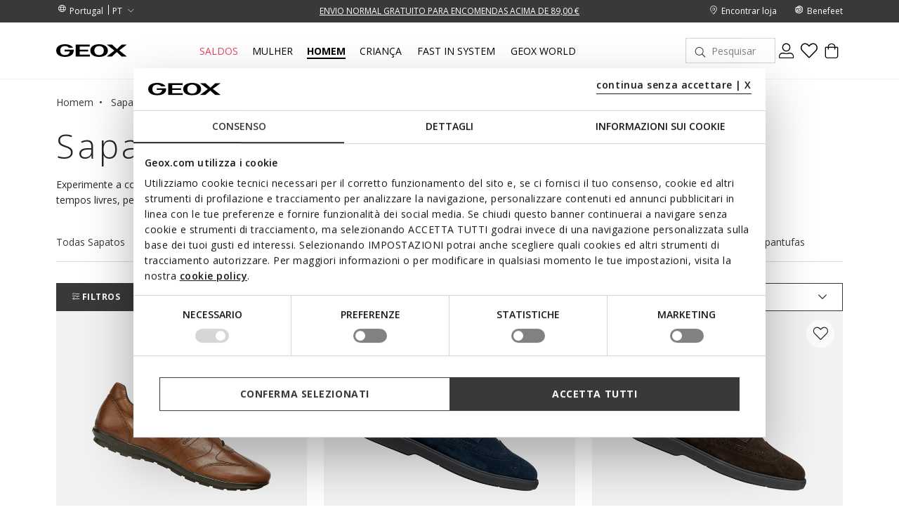

--- FILE ---
content_type: text/html;charset=UTF-8
request_url: https://www.geox.com/pt-PT/homem/sapatos/sapatos_casuais/
body_size: 42543
content:
<!DOCTYPE html>
<html lang="pt">
<head>
<!--[if gt IE 9]><!-->
<script>//common/scripts.isml</script>
<script defer="defer" src="/on/demandware.static/Sites-xcom-latino-Site/-/pt_PT/v1770107485024/js/main.js"></script>

    
        <script defer="defer" src="/on/demandware.static/Sites-xcom-latino-Site/-/pt_PT/v1770107485024/js/search.js"
            
            >
        </script>
    

<link rel="stylesheet" href="/on/demandware.static/Sites-xcom-latino-Site/-/pt_PT/v1770107485024/css/common.css" />


<!--<![endif]-->
<meta charset=UTF-8>

<meta http-equiv="x-ua-compatible" content="ie=edge">

<meta name="viewport" content="width=device-width, initial-scale=1, maximum-scale=1">









    <title>Sapatos Casual Homem: Sapatos Confortáveis e Pele | Geox®</title>


<meta name="description" content="Compre online os modelos de Sapatos Casuais Geox de homem, que garantem a m&aacute;xima respirabilidade e conforto para o dia-a-dia e as ocasi&otilde;es informais."/>
<meta name="keywords" content="GEOX: Breathable Shoes and Clothing for Men, Women and Kids Geox"/>





<link rel="shortcut icon" type="image/x-icon" href="/on/demandware.static/Sites-xcom-latino-Site/-/default/dw49fd7de9/images/favicon.ico"/>
<link rel="apple-touch-icon" sizes="57x57" href="/on/demandware.static/Sites-xcom-latino-Site/-/default/dwf27ce882/images/favicons/apple-icon-57x57.png"/>
<link rel="apple-touch-icon" sizes="60x60" href="/on/demandware.static/Sites-xcom-latino-Site/-/default/dw35dd2411/images/favicons/apple-icon-60x60.png"/>
<link rel="apple-touch-icon" sizes="72x72" href="/on/demandware.static/Sites-xcom-latino-Site/-/default/dw1f77287c/images/favicons/apple-icon-72x72.png"/>
<link rel="apple-touch-icon" sizes="76x76" href="/on/demandware.static/Sites-xcom-latino-Site/-/default/dwb6fd21a5/images/favicons/apple-icon-76x76.png"/>
<link rel="apple-touch-icon" sizes="114x114" href="/on/demandware.static/Sites-xcom-latino-Site/-/default/dw6bd22f06/images/favicons/apple-icon-114x114.png"/>
<link rel="apple-touch-icon" sizes="120x120" href="/on/demandware.static/Sites-xcom-latino-Site/-/default/dw81505114/images/favicons/apple-icon-120x120.png"/>
<link rel="apple-touch-icon" sizes="144x144" href="/on/demandware.static/Sites-xcom-latino-Site/-/default/dw6e04a5fa/images/favicons/apple-icon-144x144.png"/>
<link rel="apple-touch-icon" sizes="152x152" href="/on/demandware.static/Sites-xcom-latino-Site/-/default/dw1c400706/images/favicons/apple-icon-152x152.png"/>
<link rel="apple-touch-icon" sizes="180x180" href="/on/demandware.static/Sites-xcom-latino-Site/-/default/dw7d4fdc06/images/favicons/apple-icon-180x180.png"/>
<link rel="icon" type="image/png" sizes="192x192"  href="/on/demandware.static/Sites-xcom-latino-Site/-/default/dwa9fa4d97/images/favicons/android-icon-192x192.png"/>
<link rel="icon" type="image/png" sizes="32x32" href="/on/demandware.static/Sites-xcom-latino-Site/-/default/dwc2075786/images/favicons/favicon-32x32.png"/>
<link rel="icon" type="image/png" sizes="96x96" href="/on/demandware.static/Sites-xcom-latino-Site/-/default/dw728621f1/images/favicons/favicon-96x96.png"/>
<link rel="icon" type="image/png" sizes="16x16" href="/on/demandware.static/Sites-xcom-latino-Site/-/default/dw711e81c0/images/favicons/favicon-16x16.png"/>
<link rel="manifest" href="/on/demandware.static/Sites-xcom-latino-Site/-/default/dw4fc5f824/images/favicons/manifest.json"/>

<meta name="msapplication-TileColor" content="#ffffff">
<meta name="msapplication-TileImage" content="/ms-icon-144x144.png">


<link rel="preconnect" href="https://fonts.googleapis.com">
<link rel="preconnect" href="https://fonts.gstatic.com" crossorigin>
<link href="https://fonts.googleapis.com/css2?family=Open+Sans:ital,wght@0,300;0,400;0,600;0,700;1,400&display=swap" rel="stylesheet">

<link rel="stylesheet" href="/on/demandware.static/Sites-xcom-latino-Site/-/pt_PT/v1770107485024/css/global.css" />

    <link rel="stylesheet" href="/on/demandware.static/Sites-xcom-latino-Site/-/pt_PT/v1770107485024/css/search.css"  />



    <meta name="google-site-verification" content="&lt;meta name=&quot;google-site-verification&quot; content=&quot;O-Z3h2Q0Ho3r4MOdlZscYAC0QTcYjHooD3aHihssm18&quot; /&gt;" />













    
        
            
            <meta name="robots" content="index, follow">
        
    










<script>
    window.dataLayer = window.dataLayer || [];
    var wSetupData = {"event":"wSetup","ss_event_id":"1770154094260.axyw2nvhzsc","country":"PT","language":"pt","LangCountry":"pt-pt","currency":"EUR","hashedCountry":"169b032adf2ab80f3bdffbdf14358d9d72565fad7708f65c65cb4d7918a4ffb2","environment":"production","pageType":"listing","pageClusterAdv":"landing_std","firstLevelCategory":"uomo","secondLevelCategory":"uomo-uomo_scarpe","thirdLevelCategory":"uomo-uomo_scarpe-uomo_scarpe_scarpecasual","loginStatus":"not_logged","userGender":"not_logged","userYearBirth":"not_logged","userCountry":"not_logged","userID":"not_logged","registrationDate":"not_logged","salesforceContactID":"not_logged","salesforceAccountID":"not_logged","userTotalPurchases":"not_logged","userTotalRefunds":"not_logged","userValuePurchase":"not_logged","dateFirstPurchase":"not_logged","dateLastPurchase":"not_logged","wishListTotalItems":0,"wishListTotalValue":0,"transactionid-dl":"","benefeetSaldo":0,"stepBenefeet":"","gainedVouchers":0,"missions":"0","programRegistration":"","error":"no"};
    wSetupData.orientation = window.matchMedia("(orientation: portrait)").matches ? "portrait" : "landscape";
    dataLayer.push(wSetupData);
</script>


<script>
    window.pageAction = 'searchshow';
    window.gtmEnabled = true;

    function gtmHasLoaded(){
        window.dataLayer = window.dataLayer || [];

        var orderId = -1;
        var dataLayerEvent = false;
        var ga4DataLayerEvent = false;

        // In all cases except Order Confirmation, the data layer should be pushed, so default to that case
        var pushDataLayer = true;
        if (window.pageAction === 'orderconfirm') {
            // As of now, the correction is for order confirmation only
            if (dataLayerEvent) {
                orderId = getOrderId(dataLayerEvent);
            } else {
                orderId = getGA4OrderId(ga4DataLayerEvent);
            }

            var ordersPushedToGoogle = getOrdersPushedToGoogle();
            var orderIdHasBeenPushedToGoogle = ordersPushedToGoogle.length > 0 ? orderHasBeenPushedToGoogle(orderId, ordersPushedToGoogle) : false;
            if (orderIdHasBeenPushedToGoogle) {
                // If the data has already been sent, let's not push it again.
                pushDataLayer = false;
            }
        }

        if (pushDataLayer) {
            if (dataLayerEvent) {
                dataLayer.push(dataLayerEvent);
            }

            // If both events active, clear first ecommerce object to prevent events affecting one another
            if (dataLayerEvent && ga4DataLayerEvent) {
                dataLayer.push({ ecommerce: null });
            }

            if (ga4DataLayerEvent) {
                dataLayer.push(ga4DataLayerEvent);
            }

            if (window.pageAction === 'orderconfirm') {
                // Add the orderId to the array of orders that is being stored in localStorage
                ordersPushedToGoogle.push(orderId);
                // The localStorage is what is used to prevent the duplicate send from mobile platforms
                window.localStorage.setItem('ordersPushedToGoogle', JSON.stringify(ordersPushedToGoogle));
            }
        }
    }

    function getOrderId(dataLayer) {
        if ('ecommerce' in dataLayer) {
            if ('purchase' in dataLayer.ecommerce && 'actionField' in dataLayer.ecommerce.purchase &&
                'id' in dataLayer.ecommerce.purchase.actionField) {
                return dataLayer.ecommerce.purchase.actionField.id;
            }
        }

        return -1;
    }

    function getGA4OrderId(dataLayer) {
        if ('ecommerce' in dataLayer && 'transaction_id' in dataLayer.ecommerce) {
            return dataLayer.ecommerce.transaction_id;
        }

        return -1;
    }

    function getOrdersPushedToGoogle() {
        var ordersPushedToGoogleString = window.localStorage.getItem('ordersPushedToGoogle');
        if (ordersPushedToGoogleString && ordersPushedToGoogleString.length > 0) {
            return JSON.parse(ordersPushedToGoogleString);
        }

        return [];
    }

    function orderHasBeenPushedToGoogle(orderId, ordersPushedToGoogle) {
        if (orderId) {
            for (var index = 0; index < ordersPushedToGoogle.length; index++) {
                if (ordersPushedToGoogle[index] === orderId) {
                    return true;
                }
            }
        }

        return false;
    }

    if (!!window.google_tag_manager) {
        // Google Tag Manager has already been loaded
        gtmHasLoaded();
    } else {
        window.addEventListener('gtm_loaded', function () {
            // Google Tag Manager has been loaded
            gtmHasLoaded();
        });
    }
</script>

<!-- Google Tag Manager -->
<script>(function(w,d,s,l,i){w[l]=w[l]||[];w[l].push({'gtm.start':
new Date().getTime(),event:'gtm.js'});var f=d.getElementsByTagName(s)[0],
j=d.createElement(s),dl=l!='dataLayer'?'&l='+l:'';j.async=true;j.src=
'https://www.googletagmanager.com/gtm.js?id='+i+dl;

j.addEventListener('load', function() {
  var _ge = new CustomEvent('gtm_loaded', { bubbles: true });
  d.dispatchEvent(_ge);
});

f.parentNode.insertBefore(j,f);
})(window,document,'script','dataLayer','GTM-W6KWBB6');</script>
<!-- End Google Tag Manager -->


<script defer src="/on/demandware.static/Sites-xcom-latino-Site/-/pt_PT/v1770107485024/js/tagmanager.js"></script>



<link rel="alternate" hreflang="it-IT" href="https://www.geox.com/it-IT/uomo/scarpe/scarpe_casual/" />

<link rel="alternate" hreflang="de-AT" href="https://www.geox.com/de-AT/herren/schuhe/casual_schuhe/" />

<link rel="alternate" hreflang="fr-BE" href="https://www.geox.com/fr-BE/homme/chaussures/chaussures_casual/" />

<link rel="alternate" hreflang="en-BG" href="https://www.geox.com/en-BG/man/shoes/casual_shoes/" />

<link rel="alternate" hreflang="en-HR" href="https://www.geox.com/en-HR/man/shoes/casual_shoes/" />

<link rel="alternate" hreflang="en-EE" href="https://www.geox.com/en-EE/man/shoes/casual_shoes/" />

<link rel="alternate" hreflang="en-FI" href="https://www.geox.com/en-FI/man/shoes/casual_shoes/" />

<link rel="alternate" hreflang="fr-FR" href="https://www.geox.com/fr-FR/homme/chaussures/chaussures_casual/" />

<link rel="alternate" hreflang="en-GB" href="https://www.geox.com/en-GB/man/shoes/casual_shoes/" />

<link rel="alternate" hreflang="de-DE" href="https://www.geox.com/de-DE/herren/schuhe/casual_schuhe/" />

<link rel="alternate" hreflang="en-DK" href="https://www.geox.com/en-DK/man/shoes/casual_shoes/" />

<link rel="alternate" hreflang="en-GR" href="https://www.geox.com/en-GR/man/shoes/casual_shoes/" />

<link rel="alternate" hreflang="en-IE" href="https://www.geox.com/en-IE/man/shoes/casual_shoes/" />

<link rel="alternate" hreflang="en-LV" href="https://www.geox.com/en-LV/man/shoes/casual_shoes/" />

<link rel="alternate" hreflang="en-LT" href="https://www.geox.com/en-LT/man/shoes/casual_shoes/" />

<link rel="alternate" hreflang="fr-LU" href="https://www.geox.com/fr-LU/homme/chaussures/chaussures_casual/" />

<link rel="alternate" hreflang="fr-MC" href="https://www.geox.com/fr-MC/homme/chaussures/chaussures_casual/" />

<link rel="alternate" hreflang="en-NL" href="https://www.geox.com/en-NL/man/shoes/casual_shoes/" />

<link rel="alternate" hreflang="pt-PT" href="https://www.geox.com/pt-PT/homem/sapatos/sapatos_casuais/" />

<link rel="alternate" hreflang="en-SE" href="https://www.geox.com/en-SE/man/shoes/casual_shoes/" />

<link rel="alternate" hreflang="en-RO" href="https://www.geox.com/en-RO/man/shoes/casual_shoes/" />

<link rel="alternate" hreflang="en-SI" href="https://www.geox.com/en-SI/man/shoes/casual_shoes/" />

<link rel="alternate" hreflang="es-ES" href="https://www.geox.com/es-ES/hombre/zapatos/zapatillas_casual/" />

<link rel="alternate" hreflang="de-CH" href="https://www.geox.com/de-CH/herren/schuhe/casual_schuhe/" />

<link rel="alternate" hreflang="en-HU" href="https://www.geox.com/en-HU/man/shoes/casual_shoes/" />

<link rel="alternate" hreflang="en-CN" href="https://www.geox.com/en-CN/man/shoes/casual_shoes/" />

<link rel="alternate" hreflang="en-CA" href="https://www.geox.com/en-CA/man/shoes/casual_shoes/" />

<link rel="alternate" hreflang="en-RU" href="https://www.geox.com/en-RU/man/shoes/casual_shoes/" />

<link rel="alternate" hreflang="en-US" href="https://www.geox.com/en-US/man/shoes/casual_shoes/" />

<link rel="alternate" hreflang="it" href="https://www.geox.com/it-IT/uomo/scarpe/scarpe_casual/" />

<link rel="alternate" hreflang="fr" href="https://www.geox.com/fr-FR/homme/chaussures/chaussures_casual/" />

<link rel="alternate" hreflang="en" href="https://www.geox.com/en-GB/man/shoes/casual_shoes/" />

<link rel="alternate" hreflang="de" href="https://www.geox.com/de-DE/herren/schuhe/casual_schuhe/" />

<link rel="alternate" hreflang="pt" href="https://www.geox.com/pt-PT/homem/sapatos/sapatos_casuais/" />

<link rel="alternate" hreflang="es" href="https://www.geox.com/es-ES/hombre/zapatos/zapatillas_casual/" />

<link rel="alternate" hreflang="en-AD" href="https://www.geox.com/int/man/shoes/casual_shoes/" />

<link rel="alternate" hreflang="en-IN" href="https://www.geox.com/int/man/shoes/casual_shoes/" />

<link rel="alternate" hreflang="en-AE" href="https://www.geox.com/int/man/shoes/casual_shoes/" />

<link rel="alternate" hreflang="en-BJ" href="https://www.geox.com/int/man/shoes/casual_shoes/" />

<link rel="alternate" hreflang="en-IL" href="https://www.geox.com/int/man/shoes/casual_shoes/" />

<link rel="alternate" hreflang="en-AM" href="https://www.geox.com/int/man/shoes/casual_shoes/" />

<link rel="alternate" hreflang="en-PH" href="https://www.geox.com/int/man/shoes/casual_shoes/" />

<link rel="alternate" hreflang="en-AU" href="https://www.geox.com/int/man/shoes/casual_shoes/" />

<meta property="og:type" content="website" />

<meta property="og:title" content="Sapatos Casual Homem: Sapatos Confort&aacute;veis e Pele | Geox&reg;" />

<meta property="og:locale" content="pt_PT" />

<meta property="twitter:card" content="summary_large_image" />

<meta property="og:description" content="Compre online os modelos de Sapatos Casuais Geox de homem, que garantem a m&aacute;xima respirabilidade e conforto para o dia-a-dia e as ocasi&otilde;es informais." />

<meta property="og:url" content="/pt-PT/homem/sapatos/sapatos_casuais/" />





    
    
    

    <!-- Google Tag Manager - Rakuten-->
    <script>(function(w,d,s,l,i){w[l]=w[l]||[];w[l].push({'gtm.start':
    new Date().getTime(),event:'gtm.js'});var f=d.getElementsByTagName(s)[0],
    j=d.createElement(s);j.async=true;j.src='https://trckng.geox.com/5trowroxj.js?'+i;
    f.parentNode.insertBefore(j,f);
    })(window,document,'script','dataLayer','7=aWQ9R1RNLUtSMjI3TlE1&amp;sort=desc');</script>
    <!-- End Google Tag Manager - Rakuten -->






<meta name="theme-color" content="#F2F2F2">

<meta name="msapplication-navbutton-color" content="#F2F2F2">

<meta name="apple-mobile-web-app-capable" content="yes">
<meta name="apple-mobile-web-app-status-bar-style" content="#F2F2F2">

<link rel="canonical" href="/pt-PT/homem/sapatos/sapatos_casuais/"/>

<script type="text/javascript">//<!--
/* <![CDATA[ (head-active_data.js) */
var dw = (window.dw || {});
dw.ac = {
    _analytics: null,
    _events: [],
    _category: "",
    _searchData: "",
    _anact: "",
    _anact_nohit_tag: "",
    _analytics_enabled: "true",
    _timeZone: "Europe/Rome",
    _capture: function(configs) {
        if (Object.prototype.toString.call(configs) === "[object Array]") {
            configs.forEach(captureObject);
            return;
        }
        dw.ac._events.push(configs);
    },
	capture: function() { 
		dw.ac._capture(arguments);
		// send to CQ as well:
		if (window.CQuotient) {
			window.CQuotient.trackEventsFromAC(arguments);
		}
	},
    EV_PRD_SEARCHHIT: "searchhit",
    EV_PRD_DETAIL: "detail",
    EV_PRD_RECOMMENDATION: "recommendation",
    EV_PRD_SETPRODUCT: "setproduct",
    applyContext: function(context) {
        if (typeof context === "object" && context.hasOwnProperty("category")) {
        	dw.ac._category = context.category;
        }
        if (typeof context === "object" && context.hasOwnProperty("searchData")) {
        	dw.ac._searchData = context.searchData;
        }
    },
    setDWAnalytics: function(analytics) {
        dw.ac._analytics = analytics;
    },
    eventsIsEmpty: function() {
        return 0 == dw.ac._events.length;
    }
};
/* ]]> */
// -->
</script>
<script type="text/javascript">//<!--
/* <![CDATA[ (head-cquotient.js) */
var CQuotient = window.CQuotient = {};
CQuotient.clientId = 'bccr-latino';
CQuotient.realm = 'BCCR';
CQuotient.siteId = 'xcom-latino';
CQuotient.instanceType = 'prd';
CQuotient.locale = 'pt_PT';
CQuotient.fbPixelId = '__UNKNOWN__';
CQuotient.activities = [];
CQuotient.cqcid='';
CQuotient.cquid='';
CQuotient.cqeid='';
CQuotient.cqlid='';
CQuotient.apiHost='api.cquotient.com';
/* Turn this on to test against Staging Einstein */
/* CQuotient.useTest= true; */
CQuotient.useTest = ('true' === 'false');
CQuotient.initFromCookies = function () {
	var ca = document.cookie.split(';');
	for(var i=0;i < ca.length;i++) {
	  var c = ca[i];
	  while (c.charAt(0)==' ') c = c.substring(1,c.length);
	  if (c.indexOf('cqcid=') == 0) {
		CQuotient.cqcid=c.substring('cqcid='.length,c.length);
	  } else if (c.indexOf('cquid=') == 0) {
		  var value = c.substring('cquid='.length,c.length);
		  if (value) {
		  	var split_value = value.split("|", 3);
		  	if (split_value.length > 0) {
			  CQuotient.cquid=split_value[0];
		  	}
		  	if (split_value.length > 1) {
			  CQuotient.cqeid=split_value[1];
		  	}
		  	if (split_value.length > 2) {
			  CQuotient.cqlid=split_value[2];
		  	}
		  }
	  }
	}
}
CQuotient.getCQCookieId = function () {
	if(window.CQuotient.cqcid == '')
		window.CQuotient.initFromCookies();
	return window.CQuotient.cqcid;
};
CQuotient.getCQUserId = function () {
	if(window.CQuotient.cquid == '')
		window.CQuotient.initFromCookies();
	return window.CQuotient.cquid;
};
CQuotient.getCQHashedEmail = function () {
	if(window.CQuotient.cqeid == '')
		window.CQuotient.initFromCookies();
	return window.CQuotient.cqeid;
};
CQuotient.getCQHashedLogin = function () {
	if(window.CQuotient.cqlid == '')
		window.CQuotient.initFromCookies();
	return window.CQuotient.cqlid;
};
CQuotient.trackEventsFromAC = function (/* Object or Array */ events) {
try {
	if (Object.prototype.toString.call(events) === "[object Array]") {
		events.forEach(_trackASingleCQEvent);
	} else {
		CQuotient._trackASingleCQEvent(events);
	}
} catch(err) {}
};
CQuotient._trackASingleCQEvent = function ( /* Object */ event) {
	if (event && event.id) {
		if (event.type === dw.ac.EV_PRD_DETAIL) {
			CQuotient.trackViewProduct( {id:'', alt_id: event.id, type: 'raw_sku'} );
		} // not handling the other dw.ac.* events currently
	}
};
CQuotient.trackViewProduct = function(/* Object */ cqParamData){
	var cq_params = {};
	cq_params.cookieId = CQuotient.getCQCookieId();
	cq_params.userId = CQuotient.getCQUserId();
	cq_params.emailId = CQuotient.getCQHashedEmail();
	cq_params.loginId = CQuotient.getCQHashedLogin();
	cq_params.product = cqParamData.product;
	cq_params.realm = cqParamData.realm;
	cq_params.siteId = cqParamData.siteId;
	cq_params.instanceType = cqParamData.instanceType;
	cq_params.locale = CQuotient.locale;
	
	if(CQuotient.sendActivity) {
		CQuotient.sendActivity(CQuotient.clientId, 'viewProduct', cq_params);
	} else {
		CQuotient.activities.push({activityType: 'viewProduct', parameters: cq_params});
	}
};
/* ]]> */
// -->
</script>


   <script type="application/ld+json">
        {"@context":"http://schema.org/","@type":"ItemList","itemListElement":[{"@type":"ListItem","position":1,"url":"https://www.geox.com/pt-PT/sapatos_de_pele-conhaque-symbol_homem-U74A5B00043C6003.html"},{"@type":"ListItem","position":2,"url":"https://www.geox.com/pt-PT/sapatos_de_camurca-azul_marinho-spherica_ec17_homem-U55LAE00022C4002.html"},{"@type":"ListItem","position":3,"url":"https://www.geox.com/pt-PT/sapatos_de_camurca-castanho_escuro-spherica_ec17_homem-U55LAE00022C6021.html"},{"@type":"ListItem","position":4,"url":"https://www.geox.com/pt-PT/sapatos_de_pele-castanho_escuro-spherica_ec12_homem-U45GRA00043C6009.html"},{"@type":"ListItem","position":5,"url":"https://www.geox.com/pt-PT/sapatos_de_camurca-conhaque-spherica_ec17_homem-U55LAE00022C6003.html"},{"@type":"ListItem","position":6,"url":"https://www.geox.com/pt-PT/sapatos_de_camurca-castanho_escuro-spherica_ecub-1_homem-U45GPB00022C6024.html"},{"@type":"ListItem","position":7,"url":"https://www.geox.com/pt-PT/sapatos_de_camurca-pardo-spherica_ec17_homem-U55LAE00022C6029.html"},{"@type":"ListItem","position":8,"url":"https://www.geox.com/pt-PT/sapatilhas_impermeaveis-preto-symbol_abx_homem-U44P2B00043C9999.html"},{"@type":"ListItem","position":9,"url":"https://www.geox.com/pt-PT/sapatilhas_impermeaveis-azul_marinho-brayden_2fit_abx_homem-U54N1D00022C4002.html"},{"@type":"ListItem","position":10,"url":"https://www.geox.com/pt-PT/sapatos_de_pele-preto-spherica_ec12_homem-U45GRA00043C9999.html"},{"@type":"ListItem","position":11,"url":"https://www.geox.com/pt-PT/sapatilhas_impermeaveis-castanho_escuro-brayden_2fit_abx_homem-U54N1D00022C6009.html"},{"@type":"ListItem","position":12,"url":"https://www.geox.com/pt-PT/sapatos_de_pele-preto-symbol_homem-U74A5C00043C9999.html"},{"@type":"ListItem","position":13,"url":"https://www.geox.com/pt-PT/sapatos_de_camurca-azul_marinho-spherica_ecub-1_homem-U45GPB00022C4002.html"},{"@type":"ListItem","position":14,"url":"https://www.geox.com/pt-PT/sapatos_de_pele-conhaque-spherica_ec12_homem-U45GRA00043C6001.html"},{"@type":"ListItem","position":15,"url":"https://www.geox.com/pt-PT/sapatos_de_camurca-castanho-spherica_ec12_homem-U45GRA00022C6372.html"},{"@type":"ListItem","position":16,"url":"https://www.geox.com/pt-PT/botas_camurca-verde_militar-spherica_ec17_homem-U56LAD00022C3009.html"},{"@type":"ListItem","position":17,"url":"https://www.geox.com/pt-PT/mocassins_pele-azul_marinho-spherica_ec14_homem-U46HLB00022C4002.html"},{"@type":"ListItem","position":18,"url":"https://www.geox.com/pt-PT/sapatos_de_pele-preto-symbol_homem-U74A5A00043C9999.html"},{"@type":"ListItem","position":19,"url":"https://www.geox.com/pt-PT/sapatos_de_pele-preto-symbol_homem-U74A5B00043C9999.html"},{"@type":"ListItem","position":20,"url":"https://www.geox.com/pt-PT/botas_camurca-azul_marinho-spherica_ec17_homem-U56LAD00022C4002.html"},{"@type":"ListItem","position":21,"url":"https://www.geox.com/pt-PT/sapatos_de_pele-preto-symbol_homem-U74A5D00043C9999.html"},{"@type":"ListItem","position":22,"url":"https://www.geox.com/pt-PT/sapatos_de_camurca-azul_marinho-spherica_ec12_homem-U45GRA00022C4002.html"},{"@type":"ListItem","position":23,"url":"https://www.geox.com/pt-PT/botas_tornozelo_de_pele-preto-spherica_ec17_homem-U56LAD00043C9999.html"},{"@type":"ListItem","position":24,"url":"https://www.geox.com/pt-PT/botas_de_chuva-azul_marinho-spherica_ec1_abx_homem-U46HND00022C4064.html"}]}
    </script>



</head>
<body>
<!-- Google Tag Manager (noscript) -->
<noscript><iframe src="https://www.googletagmanager.com/ns.html?id=GTM-W6KWBB6"
height="0" width="0" style="display:none;visibility:hidden"></iframe></noscript>
<!-- End Google Tag Manager (noscript) -->

<div class="page" data-action="Search-Show" data-querystring="cgid=UOMO-UOMO_SCARPE-UOMO_SCARPE_SCARPECASUAL" data-firstlevelcategory="uomo">
<header>
    
    


<div class="headerPromo"></div>




    
    <div class="header-banner">
        <div class="container">
            <div class="header-banner-wrapper">
                
                <div class="countryselector-container">
                    




    
    <a class="link-icon-text label-font-s country" href="/change-country?uc=true">
        <i class="icon-Language"></i>
        <span class="country-name data-name">Portugal</span>
    </a>

    
    
        <select class="custom-select country-selector" data-display="Select" name="country-language">
            <option value="PT" selected>
                PT
            </option>

            
                
            
                
            
                
            
                
                    

                    <option class="label-font-m" value="https://www.geox.com/en-PT/search?cgid=UOMO-UOMO_SCARPE-UOMO_SCARPE_SCARPECASUAL" >
                        EN
                    </option>
                
            
                
            
                
            
                
            
                
            
        </select>
    







                </div>

                
                


<div class="headerStripe"><div class="headerStripeContainer"><div class="headerStripeSlider"><div class="headerStripeSlide">
    <div class="headerStripeItem" data-component="black_stripe" data-gtmlabel="" data-gtmcategory="">
        <div class="text label-font-s" >
            <u>EXCLUSIVO BENEFEET: COMPRE AGORA E RECEBA UM CUPÃO DE -10% NA SUA PRÓXIMA COMPRA DA NOVA COLEÇÃO</u>
        </div>

        <div class="layer-container d-none" data-nosnippet>
            <div class="layer-content page">
                Exclusivo Benefeet: compre agora e receba um cupão de -10% na sua próxima compra da Nova Coleção
            </div>
        </div>
    </div>
</div><div class="headerStripeSlide">
    <div class="headerStripeItem" data-component="black_stripe" data-gtmlabel="get_free_standard" data-gtmcategory="shipping">
        <div class="text label-font-s" >
            <u>ENVIO NORMAL GRATUITO PARA ENCOMENDAS ACIMA DE 89,00 €</u>
        </div>

        <div class="layer-container d-none" data-nosnippet>
            <div class="layer-content page">
                <p class="h5 h5-bold title">Portes e métodos de envio</p>
<p class="font-m small-margin">Os prazos de entrega e os portes de envio variam consoante o tipo de envio que escolher
    para a sua compra.</p>
<div class="main-container">
    <p class="h6 h6-bold text-uppercase subtitle">Normal - AO DOMICÍLIO</p>
    <p class="font-m small-margin"><b>Prazos de entrega: </b>3-4 dias úteis</p>
    <p class="font-m small-margin"><b>Porte: </b> gratuito para encomendas superiores a 89,00 €; para encomendas de
        valor inferior, o porte é 6,90 €</p>

<p class="h6 h6-bold text-uppercase subtitle">Expresso - AO DOMICÍLIO</p>
        <p class="font-m small-margin"><b>Prazos de entrega: </b>1-2 dias úteis</p>
        <p class="font-m small-margin"><b>Porte: </b>19,90 €</p>

    <p class="h6 h6-bold text-uppercase subtitle">Click & Collect - ENTREGA NA LOJA </p>
    <p class="font-m small-margin"><b>Prazos de entrega: </b>3-4 dias úteis</p>
    <p class="font-m small-margin"><b>Porte: </b>gratuito</p>

    <p class="h6 h6-bold text-uppercase subtitle">UPS Access Point </p>
    <p class="font-m small-margin"><b>Prazos de entrega: </b>3-4 dias úteis</p>
    <p class="font-m small-margin"><b>Porte: </b>gratuito para encomendas superiores a 89,00 €; para encomendas de valor inferior, o porte é 5,00 €</p>

    <p class="font-m order-info">Em caso de encomendas efetuadas de áreas remotas, é necessário prever mais um dia para
        a entrega.
    </p>

    <p class="font-m order-info">Os prazos de entrega são calculados a partir do momento em que a encomenda é entregue à
        transportadora.
    </p>
    <p class="font-m order-info">As entregas são efetuadas em horário de expediente, de segunda a sexta-feira, exceto
        feriados. Nalgumas ocasiões, como feriados, podem ocorrer ligeiros atrasos no tempo de processamento.
    </p>
</div>
            </div>
        </div>
    </div>
</div><div class="headerStripeSlide">
    <div class="headerStripeItem" data-component="black_stripe" data-gtmlabel="free_returns" data-gtmcategory="return">
        <div class="text label-font-s" >
            <u>DEVOLUÇÃO SEMPRE GRATUITA</u>
        </div>

        <div class="layer-container d-none" data-nosnippet>
            <div class="layer-content page">
                <p class="h5 h5-bold title">Devoluções</p>
<div class="main-container">
    <p class="font-m mb-3">Dispõe de um prazo máximo de 30 dias a contar da data de entrega da sua encomenda online para
        mudar de ideias e devolver gratuitamente os produtos que adquiriu, escolhendo um dos métodos seguintes:</p>
    <p class="font-m mb-3">- por transportadora UPS - gratuito</p>
    <p class="font-m mb-3">- num Ponto de Acesso da UPS - gratuito</p>
    <p class="font-m mb-3">- numa das <a class="text-decoration-underline" href="/pt-PT/stores"><b>lojas Geox</b></a>
        selecionadas - gratuito</p>
    <p class="font-m order-info">Pode ainda efetuar a devolução por sua conta, através de uma transportadora da sua
        confiança.
    </p>
</div>
            </div>
        </div>
    </div>
</div></div>
</div></div>




                <div class="utilitylink-container">
                    
                        <a href="https://www.geox.com/pt-PT/stores" class="link-icon-text label-font-s" data-gtmlabel="find_store">
                            <i class="icon-Location"></i>
                            <span class="data-name label-font-s">Encontrar loja</span>
                        </a>
                    

                    
                        <a href="https://www.geox.com/pt-PT/benefeet/loyalty.html" class="link-icon-text label-font-s" data-gtmlabel="benefeet">
                            <i class="icon-Benefeet"></i>
                            <span class="data-name label-font-s">Benefeet</span>
                        </a>
                    
                </div>
            </div>
        </div>
    </div>

    
    <nav role="navigation">
        <div class="header">
            <div class="container header-menu-container">
                <div class="header-menu-wrapper">
                    
                    <div class="navbar-header brand">
                        <button class="navbar-toggler d-lg-none" type="button" aria-controls="sg-navbar-collapse" aria-expanded="false" aria-label="Toggle navigation" data-gtmlabel='menu'>
                            <i class="icon-Burger-Default"></i>
                        </button>

                        <a class="logo-home" href="/pt-PT/" data-gtmlabel="logo">
                            <img class="img-fluid lazy" src="/on/demandware.static/Sites-xcom-latino-Site/-/default/dw15b44944/images/Geox-Logo.svg" alt="Geox-logo" title="Geox-logo"/>
                        </a>
                    </div>

                    
                    <div class="navbar-header menu">
                        <div class="main-menu navbar-toggleable-md menu-toggleable-left multilevel-dropdown d-none d-lg-block" id="sg-navbar-collapse">
                            <nav class="navbar navbar-expand-md">

    <div class="menu-group" role="navigation">
        <ul class="nav navbar-nav first-level" role="menu">
            
            

<div class="nav-pagedesign-category"><div class="nav-pagedesign-category-container firstMenuCategory">

<li class="nav-item nav-item-firstlevel nav-item-firstlevel-pagedesign promotional dropdown d-none" role="presentation">
    <a href="/pt-PT/saldos/" id="SALE_PT" class="nav-link label-font-m promotional" role="button" data-toggle="dropdown" aria-haspopup="true" aria-expanded="false" tabindex="0" title="Saldos" data-gtmlabel="SALE_PT" data-gtmposition="main_menu">
        Saldos
    </a>

    
    
        
<div class="dropdown-menu dropdown-menu-secondlevel">
    <div class="container"> 
        <div class="row nav navbar-nav second-level"role="menu" aria-hidden="true" aria-label="SALE_PT">
            <div class="col-12 wall-column">

                <div class="button-shop-in hide-on-desktop">
                    <a href="/pt-PT/saldos/" class="btn btn-secondary btn-small" role="button" data-gtmlabel="shop_in" data-gtmposition="primary_menu" data-gtmparentcat="SALE_PT">
                        <span>Comprar Saldos</span>
                    </a>
                </div>

                <ul class="nav navbar-nav navbar-nav-secondlevel navbar-nav-walllevel" role="menu" aria-hidden="true" aria-label="SALE_PT">
                    
                        <li class="nav-item nav-item-secondlevel nav-item-wall" role="presentation">
                            <a href="/pt-PT/saldos/saldos_mulher/" id="SALE_WOMAN-PT" class="label-font-semibold-l" role="menuitem" tabindex="0" data-gtmlabel="SALE_WOMAN-PT" data-gtmposition="secondary_menu" data-gtmparentcat="SALE_PT">
                                
                                    <div class="nav-item-image bg-shadow">
                                        <img class="lazy" data-src="/on/demandware.static/-/Sites-site-catalog/default/dwe4c38d70/Menu/01-Saldi/Woman_Saldi.jpg" alt="SALDOS MULHER"/>
                                    </div>
                                

                                <div class="nav-item-text">
                                    <span>SALDOS MULHER</span>
                                </div>
                            </a>
                        </li>
                    
                        <li class="nav-item nav-item-secondlevel nav-item-wall" role="presentation">
                            <a href="/pt-PT/saldos/saldos_homem/" id="SALE_MAN-PT" class="label-font-semibold-l" role="menuitem" tabindex="0" data-gtmlabel="SALE_MAN-PT" data-gtmposition="secondary_menu" data-gtmparentcat="SALE_PT">
                                
                                    <div class="nav-item-image bg-shadow">
                                        <img class="lazy" data-src="/on/demandware.static/-/Sites-site-catalog/default/dw6ced4a46/Menu/01-Saldi/Man_Saldi.jpg" alt="SALDOS HOMEM"/>
                                    </div>
                                

                                <div class="nav-item-text">
                                    <span>SALDOS HOMEM</span>
                                </div>
                            </a>
                        </li>
                    
                        <li class="nav-item nav-item-secondlevel nav-item-wall" role="presentation">
                            <a href="/pt-PT/saldos/saldos_criancas/" id="SALE_KIDS-PT" class="label-font-semibold-l" role="menuitem" tabindex="0" data-gtmlabel="SALE_KIDS-PT" data-gtmposition="secondary_menu" data-gtmparentcat="SALE_PT">
                                
                                    <div class="nav-item-image bg-shadow">
                                        <img class="lazy" data-src="/on/demandware.static/-/Sites-site-catalog/default/dwd674fde4/Menu/01-Saldi/Kids_Saldi.jpg" alt="SALDOS CRIAN&Ccedil;A"/>
                                    </div>
                                

                                <div class="nav-item-text">
                                    <span>SALDOS CRIAN&Ccedil;A</span>
                                </div>
                            </a>
                        </li>
                    
                </ul>
            </div>

        </div>
    </div>

    
</div>
    
</li></div></div>


            
                
                    

                    
                        
                        
                            <li class="nav-item nav-item-firstlevel  dropdown" role="presentation">
                                <a href="/pt-PT/mulher/" id="DONNA" class="nav-link label-font-m " role="button" data-toggle="dropdown" aria-haspopup="true" aria-expanded="false" tabindex="0" title="Mulher" data-gtmlabel="DONNA" data-gtmposition="main_menu">
                                    Mulher
                                </a>

                                

                                
                                    
                                        <div class="dropdown-menu dropdown-menu-secondlevel">
    <div class="container">
        <div class="row nav navbar-nav second-level" role="menu" aria-hidden="true" aria-label="DONNA">

            
            <div class="col-lg-2 col-md-12 first-column">
                

                
                    <div class="shop-by-label hide-on-desktop">
                        <span class="label-font-xl">Escolher por</span>
                    </div>
                

                
                    <div class="buttons-sale-newin-wrapper">
                        <a href="https://www.geox.com/pt-PT/novidades/mulher/" class="button-link button-link-newin" data-gtmlabel="NEWIN_WOMAN" data-gtmposition="primary_menu" data-gtmparentcat="DONNA"> NOVIDADES </a><a href="https://www.geox.com/pt-PT/saldos/saldos_mulher/" class="button-link button-link-sale" data-gtmlabel="SALE_WOMAN" data-gtmposition="primary_menu" data-gtmparentcat="DONNA"> Saldos </a>
<!-- <a href="https://www.geox.com/pt-PT/promocao/mulher/" class="button-link button-link-sale" data-gtmlabel="PROMOCAO_WOMAN" data-gtmposition="primary_menu" data-gtmparentcat="DONNA"> PROMOÇÃO </a> -->
<!--<a href="https://www.geox.com/pt-PT/promocoes/mulher/" class="button-link button-link-sale" data-gtmlabel="MIDSEASON_WOMAN" data-gtmposition="primary_menu" data-gtmparentcat="DONNA"> PROMOÇÕES </a>-->
<!--<a href="https://www.geox.com/pt-PT/black_friday/mulher/" class="button-link button-link-sale" data-gtmlabel="BLACKFRIDAY_WOMAN" data-gtmposition="primary_menu" data-gtmparentcat="DONNA"> Black Friday </a>-->
                    </div>
                

                <div class="navbar-nav-secondlevel-container">
                    
                    
                        <ul class="nav navbar-nav navbar-nav-secondlevel" role="menu" aria-hidden="true" aria-label="DONNA">
                            
                                
                                    <li class="nav-item nav-item-secondlevel" role="presentation">
                                        <a href="javascript: void(0)" id="DONNA-DONNA_SHOPBYOCCASION" class="label-font-semibold-l nav-link-secondLevel" role="button" data-toggle="dropdown" aria-haspopup="true" aria-expanded="false" tabindex="0" data-gtmlabel="DONNA-DONNA_SHOPBYOCCASION" data-gtmposition="secondary_menu" data-gtmparentcat="DONNA">

                                            
                                                <div class="nav-item-mobile hide-on-desktop">
                                                    <div class="nav-item-image">
                                                        <img class="lazy" data-src="/on/demandware.static/-/Sites-site-catalog/default/dw6fe106e1/Menu/02-Donna/Shop-By-Occasion/SBO-Mobile/320x240_Woman.jpg" alt="Mulher | GEOX"/>
                                                    </div>
                                                    <div class="nav-item-text">
                                                        <span class="label-font-semibold-l">OCASI&Atilde;O</span>
                                                    </div>
                                                </div>
                                            

                                            <span class="hide-on-tablet hide-on-mobile">ESCOLHER POR OCASI&Atilde;O</span>
                                        </a>

                                        
                                        
<ul class="nav navbar-nav navbar-nav-thirdlevel" role="menu" aria-hidden="true" aria-label="DONNA">
    
    <li class="js-menu-back category-mob-header hide-on-desktop">
        <div class="mob-header-col">
            <span class="icon-Arrow-Left"></span>
        </div>
        <div class="mob-title label-font-bold-xl">
            <span>Escolher por ocasi&atilde;o</span>
        </div>
        <div class="mob-header-col"></div>
    </li>

    
    
    
    <li class="seeall-wrapper seeall-title label-font-semibold-l">
        <a href="/pt-PT/mulher/escolher_por_ocasiao/" data-gtmlabel="see_all" data-gtmposition="thirdly_menu" data-gtmparentcat="DONNA-DONNA_SHOPBYOCCASION">
            Ver tudo
        </a>
    </li>
    
        <li class="nav-item nav-item-thirdlevel" role="presentation">
            <a href="/pt-PT/mulher/escolher_por_ocasiao/looks_de_inverno/" id="DONNA-DONNA_SHOPBYOCCASION-INVERNO-DONNA" role="menuitem" class="dropdown-link label-font-m" tabindex="0" data-gtmlabel="DONNA-DONNA_SHOPBYOCCASION-INVERNO-DONNA" data-gtmposition="thirdly_menu" data-gtmparentcat="DONNA-DONNA_SHOPBYOCCASION">
                Looks de inverno
            </a>
        </li>
    
        <li class="nav-item nav-item-thirdlevel" role="presentation">
            <a href="/pt-PT/mulher/escolher_por_ocasiao/looks_para_escritorio/" id="DONNA-DONNA_SHOPBYOCCASION-LOOKUFFICIO" role="menuitem" class="dropdown-link label-font-m" tabindex="0" data-gtmlabel="DONNA-DONNA_SHOPBYOCCASION-LOOKUFFICIO" data-gtmposition="thirdly_menu" data-gtmparentcat="DONNA-DONNA_SHOPBYOCCASION">
                Looks para escrit&oacute;rio
            </a>
        </li>
    
        <li class="nav-item nav-item-thirdlevel" role="presentation">
            <a href="/pt-PT/mulher/escolher_por_ocasiao/conjuntos_de_cerimonia/" id="DONNA-DONNA_SHOPBYOCCASION-CERIMONIA" role="menuitem" class="dropdown-link label-font-m" tabindex="0" data-gtmlabel="DONNA-DONNA_SHOPBYOCCASION-CERIMONIA" data-gtmposition="thirdly_menu" data-gtmparentcat="DONNA-DONNA_SHOPBYOCCASION">
                Conjuntos de cerim&oacute;nia
            </a>
        </li>
    
        <li class="nav-item nav-item-thirdlevel" role="presentation">
            <a href="/pt-PT/mulher/escolher_por_ocasiao/passe-partout__tenis_brancos/" id="DONNA-DONNA_SHOPBYOCCASION-SNEAKERSBIANCHE" role="menuitem" class="dropdown-link label-font-m" tabindex="0" data-gtmlabel="DONNA-DONNA_SHOPBYOCCASION-SNEAKERSBIANCHE" data-gtmposition="thirdly_menu" data-gtmparentcat="DONNA-DONNA_SHOPBYOCCASION">
                Passe-partout: t&eacute;nis brancos
            </a>
        </li>
    
    


    
    
</ul>
                                    </li>
                                
                            

                            
                        </ul>
                    

                    
                    
                        <ul class="nav navbar-nav navbar-nav-secondlevel" role="menu" aria-hidden="true" aria-label="null">
                            
                                
                                    <li class="nav-item nav-item-secondlevel" role="presentation">
                                        <a href="javascript: void(0)" id="DONNA-DONNA_SHOPBYFEATURE" class="label-font-semibold-l nav-link-secondLevel" role="button" data-toggle="dropdown" aria-haspopup="true" aria-expanded="false" tabindex="0" data-gtmlabel="DONNA-DONNA_SHOPBYFEATURE" data-gtmposition="secondary_menu">
                                            <span class="hide-on-tablet hide-on-mobile">ESCOLHER CARACTER&Iacute;STICA</span>

                                            
                                                <div class="nav-item-mobile hide-on-desktop">
                                                    <div class="nav-item-image">
                                                        <img class="lazy" data-src="/on/demandware.static/-/Sites-site-catalog/default/dw2d08af33/Menu/02-Donna/Shop-By-Feature/SBF-Mobile/320x240_Woman2.jpg" alt="CARACTER&Iacute;STICA | GEOX"/>
                                                    </div>
                                                    <div class="nav-item-text">
                                                        <span class="label-font-semibold-l">CARACTER&Iacute;STICA</span>
                                                    </div>
                                                </div>
                                            
                                        </a>

                                        
                                        
<ul class="nav navbar-nav navbar-nav-thirdlevel" role="menu" aria-hidden="true" aria-label="null">
    
    <li class="js-menu-back category-mob-header hide-on-desktop">
        <div class="mob-header-col">
            <span class="icon-Arrow-Left"></span>
        </div>
        <div class="mob-title label-font-bold-xl">
            <span>Escolher caracter&iacute;stica</span>
        </div>
        <div class="mob-header-col"></div>
    </li>

    
    
    
    <li class="seeall-wrapper seeall-title label-font-semibold-l">
        <a href="/pt-PT/mulher/escolher_caracteristica/" data-gtmlabel="see_all" data-gtmposition="thirdly_menu" data-gtmparentcat="DONNA-DONNA_SHOPBYFEATURE">
            Ver tudo
        </a>
    </li>
    
        <li class="nav-item nav-item-thirdlevel" role="presentation">
            <a href="/pt-PT/mulher/escolher_caracteristica/amortecimento/" id="DONNA-DONNA_SHOPBYFEATURE-CUSHIONING" role="menuitem" class="dropdown-link label-font-m" tabindex="0" data-gtmlabel="DONNA-DONNA_SHOPBYFEATURE-CUSHIONING" data-gtmposition="thirdly_menu" data-gtmparentcat="DONNA-DONNA_SHOPBYFEATURE">
                Amortecimento
            </a>
        </li>
    
        <li class="nav-item nav-item-thirdlevel" role="presentation">
            <a href="/pt-PT/mulher/escolher_caracteristica/extra_respirabilidade/" id="DONNA-DONNA_SHOPBYFEATURE-EXTRATRASPIRABILITA" role="menuitem" class="dropdown-link label-font-m" tabindex="0" data-gtmlabel="DONNA-DONNA_SHOPBYFEATURE-EXTRATRASPIRABILITA" data-gtmposition="thirdly_menu" data-gtmparentcat="DONNA-DONNA_SHOPBYFEATURE">
                Extra respirabilidade
            </a>
        </li>
    
        <li class="nav-item nav-item-thirdlevel" role="presentation">
            <a href="/pt-PT/mulher/escolher_caracteristica/calcado_rapido/" id="DONNA-DONNA_SHOPBYFEATURE-FASTIN" role="menuitem" class="dropdown-link label-font-m" tabindex="0" data-gtmlabel="DONNA-DONNA_SHOPBYFEATURE-FASTIN" data-gtmposition="thirdly_menu" data-gtmparentcat="DONNA-DONNA_SHOPBYFEATURE">
                Calcado rapido
            </a>
        </li>
    
        <li class="nav-item nav-item-thirdlevel" role="presentation">
            <a href="/pt-PT/mulher/escolher_caracteristica/aderencia/" id="DONNA-DONNA_SHOPBYFEATURE-GRIP" role="menuitem" class="dropdown-link label-font-m" tabindex="0" data-gtmlabel="DONNA-DONNA_SHOPBYFEATURE-GRIP" data-gtmposition="thirdly_menu" data-gtmparentcat="DONNA-DONNA_SHOPBYFEATURE">
                Ader&ecirc;ncia
            </a>
        </li>
    
        <li class="nav-item nav-item-thirdlevel" role="presentation">
            <a href="/pt-PT/mulher/escolher_caracteristica/impermeabilidade/" id="DONNA-DONNA_SHOPBYFEATURE-IMPERMEABILITA" role="menuitem" class="dropdown-link label-font-m" tabindex="0" data-gtmlabel="DONNA-DONNA_SHOPBYFEATURE-IMPERMEABILITA" data-gtmposition="thirdly_menu" data-gtmparentcat="DONNA-DONNA_SHOPBYFEATURE">
                Impermeabilidade
            </a>
        </li>
    
    


    
    
</ul>
                                    </li>
                                
                            

                            
                        </ul>
                    
                </div>
            </div>

            
            <div class="col-lg-6 col-md-12 second-column">
                <div class="button-shop-in hide-on-desktop">
                    <a href="/pt-PT/mulher/" class="btn btn-secondary btn-small" role="button" data-gtmlabel="shop_in" data-gtmposition="primary_menu" data-gtmparentcat="DONNA">
                        <span>Comprar Mulher</span>
                    </a>
                </div>

                <ul class="nav navbar-nav navbar-nav-secondlevel" role="menu" aria-hidden="true" aria-label="null">
                    
                        
                            <li class="nav-item nav-item-secondlevel " role="presentation">
                                <a href="/pt-PT/mulher/sapatos/" id="DONNA-DONNA_SCARPE" class="label-font-semibold-l nav-link-secondLevel" role="button" data-toggle="dropdown" aria-haspopup="true" aria-expanded="false" tabindex="0" data-gtmlabel="DONNA-DONNA_SCARPE" data-gtmposition="secondary_menu" data-gtmparentcat="DONNA">Sapatos
                                    
                                        <span class="nav-item-image-mobile hide-on-desktop">
                                            <img class="lazy" data-src="/on/demandware.static/-/Sites-site-catalog/default/dw8c142274/Menu/02-Donna/Icone-Mobile/Donna-scarpe.jpg" alt="Sapatos | GEOX"/>
                                        </span>
                                    
                                </a>

                                
                                
<ul class="nav navbar-nav navbar-nav-thirdlevel" role="menu" aria-hidden="true" aria-label="DONNA-DONNA_SCARPE">
    
    <li class="js-menu-back category-mob-header hide-on-desktop">
        <div class="mob-header-col">
            <span class="icon-Arrow-Left"></span>
        </div>
        <div class="mob-title label-font-bold-xl">
            <span>Sapatos</span>
        </div>
        <div class="mob-header-col"></div>
    </li>

    
    
    
    <li class="seeall-wrapper seeall-title label-font-semibold-l">
        <a href="/pt-PT/mulher/sapatos/" data-gtmlabel="see_all" data-gtmposition="thirdly_menu" data-gtmparentcat="DONNA-DONNA_SCARPE">
            Ver tudo
        </a>
    </li>
    
        <li class="nav-item nav-item-thirdlevel" role="presentation">
            <a href="/pt-PT/mulher/sapatos/sneakers/" id="DONNA-DONNA_SCARPE-DONNA_SCARPE_SNEAKERS" role="menuitem" class="dropdown-link label-font-m" tabindex="0" data-gtmlabel="DONNA-DONNA_SCARPE-DONNA_SCARPE_SNEAKERS" data-gtmposition="thirdly_menu" data-gtmparentcat="DONNA-DONNA_SCARPE">
                Sneakers
            </a>
        </li>
    
        <li class="nav-item nav-item-thirdlevel" role="presentation">
            <a href="/pt-PT/mulher/sapatos/botins/" id="DONNA-DONNA_SCARPE-DONNA_SCARPE_STIVALETTIANDTRONCHETTI" role="menuitem" class="dropdown-link label-font-m" tabindex="0" data-gtmlabel="DONNA-DONNA_SCARPE-DONNA_SCARPE_STIVALETTIANDTRONCHETTI" data-gtmposition="thirdly_menu" data-gtmparentcat="DONNA-DONNA_SCARPE">
                Botins
            </a>
        </li>
    
        <li class="nav-item nav-item-thirdlevel" role="presentation">
            <a href="/pt-PT/mulher/sapatos/botas/" id="DONNA-DONNA_SCARPE-DONNA_SCARPE_STIVALI" role="menuitem" class="dropdown-link label-font-m" tabindex="0" data-gtmlabel="DONNA-DONNA_SCARPE-DONNA_SCARPE_STIVALI" data-gtmposition="thirdly_menu" data-gtmparentcat="DONNA-DONNA_SCARPE">
                Botas
            </a>
        </li>
    
        <li class="nav-item nav-item-thirdlevel" role="presentation">
            <a href="/pt-PT/mulher/sapatos/mocassins/" id="DONNA-DONNA_SCARPE-DONNA_SCARPE_MOCASSINI" role="menuitem" class="dropdown-link label-font-m" tabindex="0" data-gtmlabel="DONNA-DONNA_SCARPE-DONNA_SCARPE_MOCASSINI" data-gtmposition="thirdly_menu" data-gtmparentcat="DONNA-DONNA_SCARPE">
                Mocassins
            </a>
        </li>
    
        <li class="nav-item nav-item-thirdlevel" role="presentation">
            <a href="/pt-PT/mulher/sapatos/scarpins/" id="DONNA-DONNA_SCARPE-DONNA_SCARPE_DECOLLETE" role="menuitem" class="dropdown-link label-font-m" tabindex="0" data-gtmlabel="DONNA-DONNA_SCARPE-DONNA_SCARPE_DECOLLETE" data-gtmposition="thirdly_menu" data-gtmparentcat="DONNA-DONNA_SCARPE">
                Scarpins
            </a>
        </li>
    
        <li class="nav-item nav-item-thirdlevel" role="presentation">
            <a href="/pt-PT/mulher/sapatos/sapatos_com_salto/" id="DONNA-DONNA_SCARPE-DONNA_SCARPE_SCARPECONTACCO" role="menuitem" class="dropdown-link label-font-m" tabindex="0" data-gtmlabel="DONNA-DONNA_SCARPE-DONNA_SCARPE_SCARPECONTACCO" data-gtmposition="thirdly_menu" data-gtmparentcat="DONNA-DONNA_SCARPE">
                Sapatos com salto
            </a>
        </li>
    
        <li class="nav-item nav-item-thirdlevel" role="presentation">
            <a href="/pt-PT/mulher/sapatos/sapatos_de_cunha/" id="DONNA-DONNA_SCARPE-DONNA_SCARPE_SCARPECONZEPPA" role="menuitem" class="dropdown-link label-font-m" tabindex="0" data-gtmlabel="DONNA-DONNA_SCARPE-DONNA_SCARPE_SCARPECONZEPPA" data-gtmposition="thirdly_menu" data-gtmparentcat="DONNA-DONNA_SCARPE">
                Sapatos de cunha
            </a>
        </li>
    
        <li class="nav-item nav-item-thirdlevel" role="presentation">
            <a href="/pt-PT/mulher/sapatos/slip_on/" id="DONNA-DONNA_SCARPE-DONNA_SCARPE_SLIPON" role="menuitem" class="dropdown-link label-font-m" tabindex="0" data-gtmlabel="DONNA-DONNA_SCARPE-DONNA_SCARPE_SLIPON" data-gtmposition="thirdly_menu" data-gtmparentcat="DONNA-DONNA_SCARPE">
                Slip on
            </a>
        </li>
    
        <li class="nav-item nav-item-thirdlevel" role="presentation">
            <a href="/pt-PT/mulher/sapatos/sabrinas/" id="DONNA-DONNA_SCARPE-DONNA_SCARPE_BALLERINE" role="menuitem" class="dropdown-link label-font-m" tabindex="0" data-gtmlabel="DONNA-DONNA_SCARPE-DONNA_SCARPE_BALLERINE" data-gtmposition="thirdly_menu" data-gtmparentcat="DONNA-DONNA_SCARPE">
                Sabrinas
            </a>
        </li>
    
        <li class="nav-item nav-item-thirdlevel" role="presentation">
            <a href="/pt-PT/mulher/sapatos/oxford/" id="DONNA-DONNA_SCARPE-DONNA_SCARPE_STRINGATEANDFRANCESINE" role="menuitem" class="dropdown-link label-font-m" tabindex="0" data-gtmlabel="DONNA-DONNA_SCARPE-DONNA_SCARPE_STRINGATEANDFRANCESINE" data-gtmposition="thirdly_menu" data-gtmparentcat="DONNA-DONNA_SCARPE">
                Oxford
            </a>
        </li>
    
        <li class="nav-item nav-item-thirdlevel" role="presentation">
            <a href="/pt-PT/mulher/sapatos/sandalias/" id="DONNA-DONNA_SCARPE-DONNA_SCARPE_SANDALI" role="menuitem" class="dropdown-link label-font-m" tabindex="0" data-gtmlabel="DONNA-DONNA_SCARPE-DONNA_SCARPE_SANDALI" data-gtmposition="thirdly_menu" data-gtmparentcat="DONNA-DONNA_SCARPE">
                Sand&aacute;lias
            </a>
        </li>
    
        <li class="nav-item nav-item-thirdlevel" role="presentation">
            <a href="/pt-PT/mulher/sapatos/chinelos_e_pantufas/" id="DONNA-DONNA_SCARPE-DONNA_SCARPE_CIABATTE" role="menuitem" class="dropdown-link label-font-m" tabindex="0" data-gtmlabel="DONNA-DONNA_SCARPE-DONNA_SCARPE_CIABATTE" data-gtmposition="thirdly_menu" data-gtmparentcat="DONNA-DONNA_SCARPE">
                Chinelos e pantufas
            </a>
        </li>
    
    


    
    
</ul>
                            </li>
                        
                    
                        
                            <li class="nav-item nav-item-secondlevel " role="presentation">
                                <a href="/pt-PT/mulher/roupas/" id="DONNA-DONNA_ABBIGLIAMENTO" class="label-font-semibold-l nav-link-secondLevel" role="button" data-toggle="dropdown" aria-haspopup="true" aria-expanded="false" tabindex="0" data-gtmlabel="DONNA-DONNA_ABBIGLIAMENTO" data-gtmposition="secondary_menu" data-gtmparentcat="DONNA">Roupas
                                    
                                        <span class="nav-item-image-mobile hide-on-desktop">
                                            <img class="lazy" data-src="/on/demandware.static/-/Sites-site-catalog/default/dw942e6d93/Menu/02-Donna/Icone-Mobile/Donna-apparel.jpg" alt="Roupas | GEOX"/>
                                        </span>
                                    
                                </a>

                                
                                
<ul class="nav navbar-nav navbar-nav-thirdlevel" role="menu" aria-hidden="true" aria-label="DONNA-DONNA_ABBIGLIAMENTO">
    
    <li class="js-menu-back category-mob-header hide-on-desktop">
        <div class="mob-header-col">
            <span class="icon-Arrow-Left"></span>
        </div>
        <div class="mob-title label-font-bold-xl">
            <span>Roupas</span>
        </div>
        <div class="mob-header-col"></div>
    </li>

    
    
    
    <li class="seeall-wrapper seeall-title label-font-semibold-l">
        <a href="/pt-PT/mulher/roupas/" data-gtmlabel="see_all" data-gtmposition="thirdly_menu" data-gtmparentcat="DONNA-DONNA_ABBIGLIAMENTO">
            Ver tudo
        </a>
    </li>
    
        <li class="nav-item nav-item-thirdlevel" role="presentation">
            <a href="/pt-PT/mulher/roupas/casacos/" id="DONNA-DONNA_ABBIGLIAMENTO-DONNA_ABBIGLIAMENTO_GIACCHE" role="menuitem" class="dropdown-link label-font-m" tabindex="0" data-gtmlabel="DONNA-DONNA_ABBIGLIAMENTO-DONNA_ABBIGLIAMENTO_GIACCHE" data-gtmposition="thirdly_menu" data-gtmparentcat="DONNA-DONNA_ABBIGLIAMENTO">
                Casacos
            </a>
        </li>
    
        <li class="nav-item nav-item-thirdlevel" role="presentation">
            <a href="/pt-PT/mulher/roupas/blusoes_acolchoados/" id="DONNA-DONNA_ABBIGLIAMENTO-DONNA_ABBIGLIAMENTO_PIUMINI" role="menuitem" class="dropdown-link label-font-m" tabindex="0" data-gtmlabel="DONNA-DONNA_ABBIGLIAMENTO-DONNA_ABBIGLIAMENTO_PIUMINI" data-gtmposition="thirdly_menu" data-gtmparentcat="DONNA-DONNA_ABBIGLIAMENTO">
                Blus&otilde;es acolchoados
            </a>
        </li>
    
        <li class="nav-item nav-item-thirdlevel" role="presentation">
            <a href="/pt-PT/mulher/roupas/sobretudos/" id="DONNA-DONNA_ABBIGLIAMENTO-DONNA_ABBIGLIAMENTO_CAPPOTTI" role="menuitem" class="dropdown-link label-font-m" tabindex="0" data-gtmlabel="DONNA-DONNA_ABBIGLIAMENTO-DONNA_ABBIGLIAMENTO_CAPPOTTI" data-gtmposition="thirdly_menu" data-gtmparentcat="DONNA-DONNA_ABBIGLIAMENTO">
                Sobretudos
            </a>
        </li>
    
        <li class="nav-item nav-item-thirdlevel" role="presentation">
            <a href="/pt-PT/mulher/roupas/parkas/" id="DONNA-DONNA_ABBIGLIAMENTO-DONNA_ABBIGLIAMENTO_PARKA" role="menuitem" class="dropdown-link label-font-m" tabindex="0" data-gtmlabel="DONNA-DONNA_ABBIGLIAMENTO-DONNA_ABBIGLIAMENTO_PARKA" data-gtmposition="thirdly_menu" data-gtmparentcat="DONNA-DONNA_ABBIGLIAMENTO">
                Parkas
            </a>
        </li>
    
        <li class="nav-item nav-item-thirdlevel" role="presentation">
            <a href="/pt-PT/mulher/roupas/sweatshirts/" id="DONNA-DONNA_ABBIGLIAMENTO-DONNA_ABBIGLIAMENTO_FELPE" role="menuitem" class="dropdown-link label-font-m" tabindex="0" data-gtmlabel="DONNA-DONNA_ABBIGLIAMENTO-DONNA_ABBIGLIAMENTO_FELPE" data-gtmposition="thirdly_menu" data-gtmparentcat="DONNA-DONNA_ABBIGLIAMENTO">
                Sweatshirts
            </a>
        </li>
    
    


    
    
</ul>
                            </li>
                        
                    
                        
                            <li class="nav-item nav-item-secondlevel " role="presentation">
                                <a href="/pt-PT/mulher/acessorios/" id="DONNA-DONNA_ACCESSORI" class="label-font-semibold-l nav-link-secondLevel" role="button" data-toggle="dropdown" aria-haspopup="true" aria-expanded="false" tabindex="0" data-gtmlabel="DONNA-DONNA_ACCESSORI" data-gtmposition="secondary_menu" data-gtmparentcat="DONNA">Acess&oacute;rios
                                    
                                        <span class="nav-item-image-mobile hide-on-desktop">
                                            <img class="lazy" data-src="/on/demandware.static/-/Sites-site-catalog/default/dwfac0eb8f/Menu/02-Donna/Icone-Mobile/Donna-Accessori.jpg" alt="Acess&oacute;rios | GEOX"/>
                                        </span>
                                    
                                </a>

                                
                                
<ul class="nav navbar-nav navbar-nav-thirdlevel" role="menu" aria-hidden="true" aria-label="DONNA-DONNA_ACCESSORI">
    
    <li class="js-menu-back category-mob-header hide-on-desktop">
        <div class="mob-header-col">
            <span class="icon-Arrow-Left"></span>
        </div>
        <div class="mob-title label-font-bold-xl">
            <span>Acess&oacute;rios</span>
        </div>
        <div class="mob-header-col"></div>
    </li>

    
    
    
    <li class="seeall-wrapper seeall-title label-font-semibold-l">
        <a href="/pt-PT/mulher/acessorios/" data-gtmlabel="see_all" data-gtmposition="thirdly_menu" data-gtmparentcat="DONNA-DONNA_ACCESSORI">
            Ver tudo
        </a>
    </li>
    
        <li class="nav-item nav-item-thirdlevel" role="presentation">
            <a href="/pt-PT/mulher/acessorios/malas/" id="DONNA-DONNA_ACCESSORI-DONNA_ACCESSORI_BORSE" role="menuitem" class="dropdown-link label-font-m" tabindex="0" data-gtmlabel="DONNA-DONNA_ACCESSORI-DONNA_ACCESSORI_BORSE" data-gtmposition="thirdly_menu" data-gtmparentcat="DONNA-DONNA_ACCESSORI">
                Malas
            </a>
        </li>
    
        <li class="nav-item nav-item-thirdlevel" role="presentation">
            <a href="/pt-PT/mulher/acessorios/meias/" id="DONNA-DONNA_ACCESSORI-DONNA_ACCESSORI_CALZINI" role="menuitem" class="dropdown-link label-font-m" tabindex="0" data-gtmlabel="DONNA-DONNA_ACCESSORI-DONNA_ACCESSORI_CALZINI" data-gtmposition="thirdly_menu" data-gtmparentcat="DONNA-DONNA_ACCESSORI">
                Meias
            </a>
        </li>
    
        <li class="nav-item nav-item-thirdlevel" role="presentation">
            <a href="/pt-PT/mulher/acessorios/cintos/" id="DONNA-DONNA_ACCESSORI-DONNA_ACCESSORI_CINTURE" role="menuitem" class="dropdown-link label-font-m" tabindex="0" data-gtmlabel="DONNA-DONNA_ACCESSORI-DONNA_ACCESSORI_CINTURE" data-gtmposition="thirdly_menu" data-gtmparentcat="DONNA-DONNA_ACCESSORI">
                Cintos
            </a>
        </li>
    
        <li class="nav-item nav-item-thirdlevel" role="presentation">
            <a href="/pt-PT/mulher/acessorios/carteiras/" id="DONNA-DONNA_ACCESSORI-DONNA_ACCESSORI_PORTAFOGLI" role="menuitem" class="dropdown-link label-font-m" tabindex="0" data-gtmlabel="DONNA-DONNA_ACCESSORI-DONNA_ACCESSORI_PORTAFOGLI" data-gtmposition="thirdly_menu" data-gtmparentcat="DONNA-DONNA_ACCESSORI">
                Carteiras
            </a>
        </li>
    
        <li class="nav-item nav-item-thirdlevel" role="presentation">
            <a href="/pt-PT/mulher/acessorios/chapeus/" id="DONNA-DONNA_ACCESSORI-DONNA_ACCESSORI_CAPPELLI" role="menuitem" class="dropdown-link label-font-m" tabindex="0" data-gtmlabel="DONNA-DONNA_ACCESSORI-DONNA_ACCESSORI_CAPPELLI" data-gtmposition="thirdly_menu" data-gtmparentcat="DONNA-DONNA_ACCESSORI">
                Chap&eacute;us
            </a>
        </li>
    
        <li class="nav-item nav-item-thirdlevel" role="presentation">
            <a href="/pt-PT/mulher/acessorios/cuidados_com_os_sapatos/" id="DONNA-DONNA_ACCESSORI-DONNA_ACCESSORI_CURASCARPA" role="menuitem" class="dropdown-link label-font-m" tabindex="0" data-gtmlabel="DONNA-DONNA_ACCESSORI-DONNA_ACCESSORI_CURASCARPA" data-gtmposition="thirdly_menu" data-gtmparentcat="DONNA-DONNA_ACCESSORI">
                Cuidados com os sapatos
            </a>
        </li>
    
    


    
    
</ul>
                            </li>
                        
                    
                        
                            <li class="nav-item nav-item-secondlevel tech" role="presentation">
                                <div class="nav-item-border">
                                    <a href="/pt-PT/mulher/as_nossas_linhas/" id="DONNA-DONNA_TECHNOLOGIES" class="label-font-semibold-l nav-link-secondLevel" role="menuitem" tabindex="0" data-gtmlabel="DONNA-DONNA_TECHNOLOGIES" data-gtmposition="secondary_menu" data-gtmparentcat="DONNA">As nossas linhas
                                        
                                    </a>
                                </div>
                            </li>
                        
                    

                    
                </ul>
            </div>

            
            
                <div class="col-lg-4 col-md-12 third-column">
                    <div class="highlight-label hide-on-desktop">
                        <span class="label-font-xl">Em destaque</span>
                    </div>

                    <ul class="nav navbar-nav navbar-nav-secondlevel navbar-nav-highlight" role="menu" aria-hidden="true" aria-label="null">
                        
                            
                                <li class="nav-item nav-item-secondlevel" role="presentation">

                                    
                                    
<ul class="nav navbar-nav navbar-nav-thirdlevel navbar-nav-highlight no-grid" role="menu" aria-hidden="true" aria-label="null">
    
        
            <li class="nav-item nav-item-thirdlevel nav-item-thirdlevel-highlight" role="presentation">
                <a href="https://www.geox.com/pt-PT/mulher/escolher_caracteristica/calcado_rapido/" id="DONNA-DONNA_SPECIALHIGHLIGHTS-SPHERICA" role="menuitem" class="dropdown-link label-font-m" tabindex="0" data-gtmlabel="DONNA-DONNA_SPECIALHIGHLIGHTS-SPHERICA" data-gtmposition="secondary_menu" data-gtmparentcat="DONNA-DONNA_SPECIALHIGHLIGHTS-SPHERICA">
                    <div class="nav-item-image bg-shadow">
                        <img class="lazy" data-src="/on/demandware.static/-/Sites-site-catalog/default/dw7cb2fa11/Menu/02-Donna/Highlights/Hilights_men&ugrave;_Woman_25S0095_Desktop.jpg" alt="R&Aacute;PIDO DE CAL&Ccedil;AR | GEOX"/>
                    </div>

                    <div class="nav-item-text">
                        
                            <span>R&Aacute;PIDO DE CAL&Ccedil;AR</span>
                        
                    </div>
                </a>
            </li>
        
    
</ul>
                                </li>
                            
                        

                        
                    </ul>
                </div>
            
        </div>
    </div>

    
         


<div class="bottomMenuMobile">
    <div class="bottom-menu">
        <div class="bottom-menu-container">
            <ul class="menu-category menu-only-mobile pdn-top">
                
	 


	<div class="html-slot-container" data-gtmtype="no_setting_value">
    
        
            <li>
    <a href="https://www.geox.com/pt-PT/benefeet/loyalty.html"  title="Benefeet">
        <span>Benefeet</span>
    </a>
</li>
<li>
    <a href="https://www.geox.com/pt-PT/faq/help/center.html"  title="Ajuda e assistência">
    <span>Ajuda e assistência</span>
    </a>
</li>
<li>
    <a href="https://www.geox.com/pt-PT/stores"  title="Encontrar loja">
        <span>Encontrar loja</span>
    </a>
</li>
        
    
</div>
 
	
            </ul>
            <hr>

            <div class="country-language-container">
                <p class="label-font-semibold-xl title">Idioma e pa&iacute;s</p>
                <div class="country-language-content">
                    <div class="language">
                        <div class="first-part">
                            <i class="icon-Group"></i>
                            <div class="text">
                                <p class="label-font-l">portugu&ecirc;s</p>
                                <p class="label-font-s">Idioma</p>
                            </div>
                        </div>
                        <div class="second-part">
                            <span class="icon-Arrow-Right"></span>
                        </div>
                    </div>
                    <a class="country" href="/change-country?uc=true">
                        <div class="first-part">
                            <span class="flag-icon flag-icon-pt"></span>
                            <div class="text">
                                <p class="label-font-l">Portugal <span>EUR</span></p>
                                <p class="label-font-s">Pa&iacute;s</p>
                        </div>
                        </div>
                        <div class="second-part">
                            <span class="icon-Arrow-Right"></span>
                        </div>
                    </a>
                </div>
            </div>
        </div>
    </div>
    <div class="countryLanguage">
        <div class="js-menu-back">
            <div class="arrow-container">
                <i class="icon-Arrow-Left"></i>
            </div>
            <div>
                <span class="label-font-bold-xl title">Idioma</span>
            </div>
            <div class="not-visible">
                <i class="icon-Arrow-Left"></i>
            </div>
        </div>
        <div class="currentcountry-container mt-4">
            <p class="h4 h4-bold mb-3">Selecione o seu pa&iacute;s de envio</p>
            <p class="mb-4 label-font-m">Atualmente est&aacute; a comprar em Portugal e a sua encomenda ser&aacute; faturada em EUR &euro;.</p>

            <div class="current-country pb-3">
                <div class="country-selected">
                    <a href="https://www.geox.com/pt-PT/" class="country-link">
                        <span class="flag-icon flag-icon-pt"></span>
                        <span class="country-name label-font-m">Portugal (selecionado)</span>
                    </a>
                    <span class="currency-code text-uppercase label-font-m">EUR &euro;</span>
                </div>
            </div>
        </div>

        <form>
            <div class="checkbox-wrapper radio">
                
                    <div class="radio-container">
                        <label>
                            <input type="radio" name="language-radio" value="https://www.geox.com/pt-PT/search?cgid=UOMO-UOMO_SCARPE-UOMO_SCARPE_SCARPECASUAL" checked/>
                                portugu&ecirc;s
                        </label>
                        <p>Portugal</p>
                    </div>
                
                    <div class="radio-container">
                        <label>
                            <input type="radio" name="language-radio" value="https://www.geox.com/en-PT/search?cgid=UOMO-UOMO_SCARPE-UOMO_SCARPE_SCARPECASUAL" />
                                English
                        </label>
                        <p>Portugal</p>
                    </div>
                
            </div>
        </form>

    </div>
</div>

    

</div>

                                    
                                

                            </li>
                        
                    
                
                    

                    
                        
                        
                            <li class="nav-item nav-item-firstlevel  dropdown" role="presentation">
                                <a href="/pt-PT/homem/" id="UOMO" class="nav-link label-font-m " role="button" data-toggle="dropdown" aria-haspopup="true" aria-expanded="false" tabindex="0" title="Homem" data-gtmlabel="UOMO" data-gtmposition="main_menu">
                                    Homem
                                </a>

                                

                                
                                    
                                        <div class="dropdown-menu dropdown-menu-secondlevel">
    <div class="container">
        <div class="row nav navbar-nav second-level" role="menu" aria-hidden="true" aria-label="UOMO">

            
            <div class="col-lg-2 col-md-12 first-column">
                

                
                    <div class="shop-by-label hide-on-desktop">
                        <span class="label-font-xl">Escolher por</span>
                    </div>
                

                
                    <div class="buttons-sale-newin-wrapper">
                        <a href="https://www.geox.com/pt-PT/novidades/homem/" class="button-link button-link-newin" data-gtmlabel="NEWIN_MAN" data-gtmposition="primary_menu" data-gtmparentcat="UOMO"> NOVIDADES </a><a href="https://www.geox.com/pt-PT/saldos/saldos_homem/" class="button-link button-link-sale" data-gtmlabel="SALE_MAN" data-gtmposition="primary_menu" data-gtmparentcat="UOMO"> Saldos </a>
<!-- <a href="https://www.geox.com/pt-PT/promocao/homem/" class="button-link button-link-sale" data-gtmlabel="PROMOCAO_MAN" data-gtmposition="primary_menu" data-gtmparentcat="UOMO"> PROMOÇÃO </a> -->
<!--<a href="https://www.geox.com/pt-PT/promocoes/homem/" class="button-link button-link-sale" data-gtmlabel="MIDSEASON_MAN" data-gtmposition="primary_menu" data-gtmparentcat="UOMO"> PROMOÇÕES </a>-->
<!--<a href="https://www.geox.com/pt-PT/black_friday/homem/" class="button-link button-link-sale" data-gtmlabel="BLACKFRIDAY_MAN" data-gtmposition="primary_menu" data-gtmparentcat="UOMO"> Black Friday </a>-->
                    </div>
                

                <div class="navbar-nav-secondlevel-container">
                    
                    
                        <ul class="nav navbar-nav navbar-nav-secondlevel" role="menu" aria-hidden="true" aria-label="UOMO">
                            
                                
                                    <li class="nav-item nav-item-secondlevel" role="presentation">
                                        <a href="javascript: void(0)" id="UOMO-UOMO_SHOPBYOCCASION" class="label-font-semibold-l nav-link-secondLevel" role="button" data-toggle="dropdown" aria-haspopup="true" aria-expanded="false" tabindex="0" data-gtmlabel="UOMO-UOMO_SHOPBYOCCASION" data-gtmposition="secondary_menu" data-gtmparentcat="UOMO">

                                            
                                                <div class="nav-item-mobile hide-on-desktop">
                                                    <div class="nav-item-image">
                                                        <img class="lazy" data-src="/on/demandware.static/-/Sites-site-catalog/default/dw72ccc4c5/Menu/03-Uomo/Shop-By-Occasion/SBO-Mobile/320x240_Man2.jpg" alt="Homem | GEOX"/>
                                                    </div>
                                                    <div class="nav-item-text">
                                                        <span class="label-font-semibold-l">OCASI&Atilde;O</span>
                                                    </div>
                                                </div>
                                            

                                            <span class="hide-on-tablet hide-on-mobile">ESCOLHER POR OCASI&Atilde;O</span>
                                        </a>

                                        
                                        
<ul class="nav navbar-nav navbar-nav-thirdlevel" role="menu" aria-hidden="true" aria-label="UOMO">
    
    <li class="js-menu-back category-mob-header hide-on-desktop">
        <div class="mob-header-col">
            <span class="icon-Arrow-Left"></span>
        </div>
        <div class="mob-title label-font-bold-xl">
            <span>Escolher por ocasi&atilde;o</span>
        </div>
        <div class="mob-header-col"></div>
    </li>

    
    
    
    <li class="seeall-wrapper seeall-title label-font-semibold-l">
        <a href="/pt-PT/homem/escolher_por_ocasiao/" data-gtmlabel="see_all" data-gtmposition="thirdly_menu" data-gtmparentcat="UOMO-UOMO_SHOPBYOCCASION">
            Ver tudo
        </a>
    </li>
    
        <li class="nav-item nav-item-thirdlevel" role="presentation">
            <a href="/pt-PT/homem/escolher_por_ocasiao/looks_de_inverno/" id="UOMO-UOMO_SHOPBYOCCASION-INVERNO-UOMO" role="menuitem" class="dropdown-link label-font-m" tabindex="0" data-gtmlabel="UOMO-UOMO_SHOPBYOCCASION-INVERNO-UOMO" data-gtmposition="thirdly_menu" data-gtmparentcat="UOMO-UOMO_SHOPBYOCCASION">
                Looks de inverno
            </a>
        </li>
    
        <li class="nav-item nav-item-thirdlevel" role="presentation">
            <a href="/pt-PT/homem/escolher_por_ocasiao/looks_para_escritorio/" id="UOMO-UOMO_SHOPBYOCCASION-LOOKUFFICIO" role="menuitem" class="dropdown-link label-font-m" tabindex="0" data-gtmlabel="UOMO-UOMO_SHOPBYOCCASION-LOOKUFFICIO" data-gtmposition="thirdly_menu" data-gtmparentcat="UOMO-UOMO_SHOPBYOCCASION">
                Looks para escrit&oacute;rio
            </a>
        </li>
    
        <li class="nav-item nav-item-thirdlevel" role="presentation">
            <a href="/pt-PT/homem/escolher_por_ocasiao/passe-partout__tenis_brancos/" id="UOMO-UOMO_SHOPBYOCCASION-SNEAKERBIANCHE" role="menuitem" class="dropdown-link label-font-m" tabindex="0" data-gtmlabel="UOMO-UOMO_SHOPBYOCCASION-SNEAKERBIANCHE" data-gtmposition="thirdly_menu" data-gtmparentcat="UOMO-UOMO_SHOPBYOCCASION">
                Passe-partout: t&eacute;nis brancos
            </a>
        </li>
    
    


    
    
</ul>
                                    </li>
                                
                            

                            
                        </ul>
                    

                    
                    
                        <ul class="nav navbar-nav navbar-nav-secondlevel" role="menu" aria-hidden="true" aria-label="null">
                            
                                
                                    <li class="nav-item nav-item-secondlevel" role="presentation">
                                        <a href="javascript: void(0)" id="UOMO-UOMO_SHOPBYFEATURE" class="label-font-semibold-l nav-link-secondLevel" role="button" data-toggle="dropdown" aria-haspopup="true" aria-expanded="false" tabindex="0" data-gtmlabel="UOMO-UOMO_SHOPBYFEATURE" data-gtmposition="secondary_menu">
                                            <span class="hide-on-tablet hide-on-mobile">ESCOLHER CARACTER&Iacute;STICA</span>

                                            
                                                <div class="nav-item-mobile hide-on-desktop">
                                                    <div class="nav-item-image">
                                                        <img class="lazy" data-src="/on/demandware.static/-/Sites-site-catalog/default/dw04b2c30a/Menu/03-Uomo/Shop-By-Feature/SBF-Mobile/320x240_Man.jpg" alt="CARACTER&Iacute;STICA | GEOX"/>
                                                    </div>
                                                    <div class="nav-item-text">
                                                        <span class="label-font-semibold-l">CARACTER&Iacute;STICA</span>
                                                    </div>
                                                </div>
                                            
                                        </a>

                                        
                                        
<ul class="nav navbar-nav navbar-nav-thirdlevel" role="menu" aria-hidden="true" aria-label="null">
    
    <li class="js-menu-back category-mob-header hide-on-desktop">
        <div class="mob-header-col">
            <span class="icon-Arrow-Left"></span>
        </div>
        <div class="mob-title label-font-bold-xl">
            <span>Escolher caracter&iacute;stica</span>
        </div>
        <div class="mob-header-col"></div>
    </li>

    
    
    
    <li class="seeall-wrapper seeall-title label-font-semibold-l">
        <a href="/pt-PT/homem/escolher_caracteristica/" data-gtmlabel="see_all" data-gtmposition="thirdly_menu" data-gtmparentcat="UOMO-UOMO_SHOPBYFEATURE">
            Ver tudo
        </a>
    </li>
    
        <li class="nav-item nav-item-thirdlevel" role="presentation">
            <a href="/pt-PT/homem/escolher_caracteristica/amortecimento/" id="UOMO-UOMO_SHOPBYFEATURE-CUSHIONING" role="menuitem" class="dropdown-link label-font-m" tabindex="0" data-gtmlabel="UOMO-UOMO_SHOPBYFEATURE-CUSHIONING" data-gtmposition="thirdly_menu" data-gtmparentcat="UOMO-UOMO_SHOPBYFEATURE">
                Amortecimento
            </a>
        </li>
    
        <li class="nav-item nav-item-thirdlevel" role="presentation">
            <a href="/pt-PT/homem/escolher_caracteristica/extra_respirabilidade/" id="UOMO-UOMO_SHOPBYFEATURE-EXTRATRASPIRABILITA" role="menuitem" class="dropdown-link label-font-m" tabindex="0" data-gtmlabel="UOMO-UOMO_SHOPBYFEATURE-EXTRATRASPIRABILITA" data-gtmposition="thirdly_menu" data-gtmparentcat="UOMO-UOMO_SHOPBYFEATURE">
                Extra respirabilidade
            </a>
        </li>
    
        <li class="nav-item nav-item-thirdlevel" role="presentation">
            <a href="/pt-PT/homem/escolher_caracteristica/calcado_rapido/" id="UOMO-UOMO_SHOPBYFEATURE-FASTIN" role="menuitem" class="dropdown-link label-font-m" tabindex="0" data-gtmlabel="UOMO-UOMO_SHOPBYFEATURE-FASTIN" data-gtmposition="thirdly_menu" data-gtmparentcat="UOMO-UOMO_SHOPBYFEATURE">
                Calcado rapido
            </a>
        </li>
    
        <li class="nav-item nav-item-thirdlevel" role="presentation">
            <a href="/pt-PT/homem/escolher_caracteristica/aderencia/" id="UOMO-UOMO_SHOPBYFEATURE-GRIP" role="menuitem" class="dropdown-link label-font-m" tabindex="0" data-gtmlabel="UOMO-UOMO_SHOPBYFEATURE-GRIP" data-gtmposition="thirdly_menu" data-gtmparentcat="UOMO-UOMO_SHOPBYFEATURE">
                Ader&ecirc;ncia
            </a>
        </li>
    
        <li class="nav-item nav-item-thirdlevel" role="presentation">
            <a href="/pt-PT/homem/escolher_caracteristica/impermeabilidade/" id="UOMO-UOMO_SHOPBYFEATURE-IMPERMEABILITA" role="menuitem" class="dropdown-link label-font-m" tabindex="0" data-gtmlabel="UOMO-UOMO_SHOPBYFEATURE-IMPERMEABILITA" data-gtmposition="thirdly_menu" data-gtmparentcat="UOMO-UOMO_SHOPBYFEATURE">
                Impermeabilidade
            </a>
        </li>
    
    


    
    
</ul>
                                    </li>
                                
                            

                            
                        </ul>
                    
                </div>
            </div>

            
            <div class="col-lg-6 col-md-12 second-column">
                <div class="button-shop-in hide-on-desktop">
                    <a href="/pt-PT/homem/" class="btn btn-secondary btn-small" role="button" data-gtmlabel="shop_in" data-gtmposition="primary_menu" data-gtmparentcat="UOMO">
                        <span>Comprar Homem</span>
                    </a>
                </div>

                <ul class="nav navbar-nav navbar-nav-secondlevel" role="menu" aria-hidden="true" aria-label="null">
                    
                        
                            <li class="nav-item nav-item-secondlevel " role="presentation">
                                <a href="/pt-PT/homem/sapatos/" id="UOMO-UOMO_SCARPE" class="label-font-semibold-l nav-link-secondLevel" role="button" data-toggle="dropdown" aria-haspopup="true" aria-expanded="false" tabindex="0" data-gtmlabel="UOMO-UOMO_SCARPE" data-gtmposition="secondary_menu" data-gtmparentcat="UOMO">Sapatos
                                    
                                        <span class="nav-item-image-mobile hide-on-desktop">
                                            <img class="lazy" data-src="/on/demandware.static/-/Sites-site-catalog/default/dwa99ccdf6/Menu/03-Uomo/Icone-Mobile/Uomo-scarpe.jpg" alt="Sapatos | GEOX"/>
                                        </span>
                                    
                                </a>

                                
                                
<ul class="nav navbar-nav navbar-nav-thirdlevel" role="menu" aria-hidden="true" aria-label="UOMO-UOMO_SCARPE">
    
    <li class="js-menu-back category-mob-header hide-on-desktop">
        <div class="mob-header-col">
            <span class="icon-Arrow-Left"></span>
        </div>
        <div class="mob-title label-font-bold-xl">
            <span>Sapatos</span>
        </div>
        <div class="mob-header-col"></div>
    </li>

    
    
    
    <li class="seeall-wrapper seeall-title label-font-semibold-l">
        <a href="/pt-PT/homem/sapatos/" data-gtmlabel="see_all" data-gtmposition="thirdly_menu" data-gtmparentcat="UOMO-UOMO_SCARPE">
            Ver tudo
        </a>
    </li>
    
        <li class="nav-item nav-item-thirdlevel" role="presentation">
            <a href="/pt-PT/homem/sapatos/sneakers/" id="UOMO-UOMO_SCARPE-UOMO_SCARPE_SNEAKERS" role="menuitem" class="dropdown-link label-font-m" tabindex="0" data-gtmlabel="UOMO-UOMO_SCARPE-UOMO_SCARPE_SNEAKERS" data-gtmposition="thirdly_menu" data-gtmparentcat="UOMO-UOMO_SCARPE">
                Sneakers
            </a>
        </li>
    
        <li class="nav-item nav-item-thirdlevel" role="presentation">
            <a href="/pt-PT/homem/sapatos/botas_e_botins/" id="UOMO-UOMO_SCARPE-UOMO_SCARPE_STIVALI" role="menuitem" class="dropdown-link label-font-m" tabindex="0" data-gtmlabel="UOMO-UOMO_SCARPE-UOMO_SCARPE_STIVALI" data-gtmposition="thirdly_menu" data-gtmparentcat="UOMO-UOMO_SCARPE">
                Botas e botins
            </a>
        </li>
    
        <li class="nav-item nav-item-thirdlevel" role="presentation">
            <a href="/pt-PT/homem/sapatos/mocassins/" id="UOMO-UOMO_SCARPE-UOMO_SCARPE_MOCASSINI" role="menuitem" class="dropdown-link label-font-m" tabindex="0" data-gtmlabel="UOMO-UOMO_SCARPE-UOMO_SCARPE_MOCASSINI" data-gtmposition="thirdly_menu" data-gtmparentcat="UOMO-UOMO_SCARPE">
                Mocassins
            </a>
        </li>
    
        <li class="nav-item nav-item-thirdlevel" role="presentation">
            <a href="/pt-PT/homem/sapatos/sapatos_elegantes/" id="UOMO-UOMO_SCARPE-UOMO_SCARPE_SCARPEELEGANTI" role="menuitem" class="dropdown-link label-font-m" tabindex="0" data-gtmlabel="UOMO-UOMO_SCARPE-UOMO_SCARPE_SCARPEELEGANTI" data-gtmposition="thirdly_menu" data-gtmparentcat="UOMO-UOMO_SCARPE">
                Sapatos elegantes
            </a>
        </li>
    
        <li class="nav-item nav-item-thirdlevel" role="presentation">
            <a href="/pt-PT/homem/sapatos/sapatos_casuais/" id="UOMO-UOMO_SCARPE-UOMO_SCARPE_SCARPECASUAL" role="menuitem" class="dropdown-link label-font-m" tabindex="0" data-gtmlabel="UOMO-UOMO_SCARPE-UOMO_SCARPE_SCARPECASUAL" data-gtmposition="thirdly_menu" data-gtmparentcat="UOMO-UOMO_SCARPE">
                Sapatos casuais
            </a>
        </li>
    
        <li class="nav-item nav-item-thirdlevel" role="presentation">
            <a href="/pt-PT/homem/sapatos/slip_on/" id="UOMO-UOMO_SCARPE-UOMO_SCARPE_SLIPON" role="menuitem" class="dropdown-link label-font-m" tabindex="0" data-gtmlabel="UOMO-UOMO_SCARPE-UOMO_SCARPE_SLIPON" data-gtmposition="thirdly_menu" data-gtmparentcat="UOMO-UOMO_SCARPE">
                Slip on
            </a>
        </li>
    
        <li class="nav-item nav-item-thirdlevel" role="presentation">
            <a href="/pt-PT/homem/sapatos/alpercatas/" id="UOMO-UOMO_SCARPE-UOMO_SCARPE_ESPADRILLAS" role="menuitem" class="dropdown-link label-font-m" tabindex="0" data-gtmlabel="UOMO-UOMO_SCARPE-UOMO_SCARPE_ESPADRILLAS" data-gtmposition="thirdly_menu" data-gtmparentcat="UOMO-UOMO_SCARPE">
                Alpercatas
            </a>
        </li>
    
        <li class="nav-item nav-item-thirdlevel" role="presentation">
            <a href="/pt-PT/homem/sapatos/sandalias/" id="UOMO-UOMO_SCARPE-UOMO_SCARPE_SANDALI" role="menuitem" class="dropdown-link label-font-m" tabindex="0" data-gtmlabel="UOMO-UOMO_SCARPE-UOMO_SCARPE_SANDALI" data-gtmposition="thirdly_menu" data-gtmparentcat="UOMO-UOMO_SCARPE">
                Sand&aacute;lias
            </a>
        </li>
    
    


    
    
</ul>
                            </li>
                        
                    
                        
                            <li class="nav-item nav-item-secondlevel " role="presentation">
                                <a href="/pt-PT/homem/roupas/" id="UOMO-UOMO_ABBIGLIAMENTO" class="label-font-semibold-l nav-link-secondLevel" role="button" data-toggle="dropdown" aria-haspopup="true" aria-expanded="false" tabindex="0" data-gtmlabel="UOMO-UOMO_ABBIGLIAMENTO" data-gtmposition="secondary_menu" data-gtmparentcat="UOMO">Roupas
                                    
                                        <span class="nav-item-image-mobile hide-on-desktop">
                                            <img class="lazy" data-src="/on/demandware.static/-/Sites-site-catalog/default/dw453a739d/Menu/03-Uomo/Icone-Mobile/Uomo-apparel.jpg" alt="Roupas | GEOX"/>
                                        </span>
                                    
                                </a>

                                
                                
<ul class="nav navbar-nav navbar-nav-thirdlevel" role="menu" aria-hidden="true" aria-label="UOMO-UOMO_ABBIGLIAMENTO">
    
    <li class="js-menu-back category-mob-header hide-on-desktop">
        <div class="mob-header-col">
            <span class="icon-Arrow-Left"></span>
        </div>
        <div class="mob-title label-font-bold-xl">
            <span>Roupas</span>
        </div>
        <div class="mob-header-col"></div>
    </li>

    
    
    
    <li class="seeall-wrapper seeall-title label-font-semibold-l">
        <a href="/pt-PT/homem/roupas/" data-gtmlabel="see_all" data-gtmposition="thirdly_menu" data-gtmparentcat="UOMO-UOMO_ABBIGLIAMENTO">
            Ver tudo
        </a>
    </li>
    
        <li class="nav-item nav-item-thirdlevel" role="presentation">
            <a href="/pt-PT/homem/roupas/casacos/" id="UOMO-UOMO_ABBIGLIAMENTO-UOMO_ABBIGLIAMENTO_GIACCHE" role="menuitem" class="dropdown-link label-font-m" tabindex="0" data-gtmlabel="UOMO-UOMO_ABBIGLIAMENTO-UOMO_ABBIGLIAMENTO_GIACCHE" data-gtmposition="thirdly_menu" data-gtmparentcat="UOMO-UOMO_ABBIGLIAMENTO">
                Casacos
            </a>
        </li>
    
        <li class="nav-item nav-item-thirdlevel" role="presentation">
            <a href="/pt-PT/homem/roupas/parkas/" id="UOMO-UOMO_ABBIGLIAMENTO-UOMO_ABBIGLIAMENTO_PARKA" role="menuitem" class="dropdown-link label-font-m" tabindex="0" data-gtmlabel="UOMO-UOMO_ABBIGLIAMENTO-UOMO_ABBIGLIAMENTO_PARKA" data-gtmposition="thirdly_menu" data-gtmparentcat="UOMO-UOMO_ABBIGLIAMENTO">
                Parkas
            </a>
        </li>
    
        <li class="nav-item nav-item-thirdlevel" role="presentation">
            <a href="/pt-PT/homem/roupas/blusoes_acolchoados/" id="UOMO-UOMO_ABBIGLIAMENTO-UOMO_ABBIGLIAMENTO_PIUMINI" role="menuitem" class="dropdown-link label-font-m" tabindex="0" data-gtmlabel="UOMO-UOMO_ABBIGLIAMENTO-UOMO_ABBIGLIAMENTO_PIUMINI" data-gtmposition="thirdly_menu" data-gtmparentcat="UOMO-UOMO_ABBIGLIAMENTO">
                Blus&otilde;es acolchoados
            </a>
        </li>
    
        <li class="nav-item nav-item-thirdlevel" role="presentation">
            <a href="/pt-PT/homem/roupas/sobretudos/" id="UOMO-UOMO_ABBIGLIAMENTO-UOMO_ABBIGLIAMENTO_CAPPOTTI" role="menuitem" class="dropdown-link label-font-m" tabindex="0" data-gtmlabel="UOMO-UOMO_ABBIGLIAMENTO-UOMO_ABBIGLIAMENTO_CAPPOTTI" data-gtmposition="thirdly_menu" data-gtmparentcat="UOMO-UOMO_ABBIGLIAMENTO">
                Sobretudos
            </a>
        </li>
    
        <li class="nav-item nav-item-thirdlevel" role="presentation">
            <a href="/pt-PT/homem/roupas/bombers/" id="UOMO-UOMO_ABBIGLIAMENTO-UOMO_ABBIGLIAMENTO_BOMBER" role="menuitem" class="dropdown-link label-font-m" tabindex="0" data-gtmlabel="UOMO-UOMO_ABBIGLIAMENTO-UOMO_ABBIGLIAMENTO_BOMBER" data-gtmposition="thirdly_menu" data-gtmparentcat="UOMO-UOMO_ABBIGLIAMENTO">
                Bombers
            </a>
        </li>
    
        <li class="nav-item nav-item-thirdlevel" role="presentation">
            <a href="/pt-PT/homem/roupas/sweatshirts/" id="UOMO-UOMO_ABBIGLIAMENTO-UOMO_ABBIGLIAMENTO_FELPE" role="menuitem" class="dropdown-link label-font-m" tabindex="0" data-gtmlabel="UOMO-UOMO_ABBIGLIAMENTO-UOMO_ABBIGLIAMENTO_FELPE" data-gtmposition="thirdly_menu" data-gtmparentcat="UOMO-UOMO_ABBIGLIAMENTO">
                Sweatshirts
            </a>
        </li>
    
    


    
    
</ul>
                            </li>
                        
                    
                        
                            <li class="nav-item nav-item-secondlevel " role="presentation">
                                <a href="/pt-PT/homem/acessorios/" id="UOMO-UOMO_ACCESSORI" class="label-font-semibold-l nav-link-secondLevel" role="button" data-toggle="dropdown" aria-haspopup="true" aria-expanded="false" tabindex="0" data-gtmlabel="UOMO-UOMO_ACCESSORI" data-gtmposition="secondary_menu" data-gtmparentcat="UOMO">Acess&oacute;rios
                                    
                                        <span class="nav-item-image-mobile hide-on-desktop">
                                            <img class="lazy" data-src="/on/demandware.static/-/Sites-site-catalog/default/dwa39c6745/Menu/03-Uomo/Icone-Mobile/Uomo-Accessori.jpg" alt="Acess&oacute;rios | GEOX"/>
                                        </span>
                                    
                                </a>

                                
                                
<ul class="nav navbar-nav navbar-nav-thirdlevel" role="menu" aria-hidden="true" aria-label="UOMO-UOMO_ACCESSORI">
    
    <li class="js-menu-back category-mob-header hide-on-desktop">
        <div class="mob-header-col">
            <span class="icon-Arrow-Left"></span>
        </div>
        <div class="mob-title label-font-bold-xl">
            <span>Acess&oacute;rios</span>
        </div>
        <div class="mob-header-col"></div>
    </li>

    
    
    
    <li class="seeall-wrapper seeall-title label-font-semibold-l">
        <a href="/pt-PT/homem/acessorios/" data-gtmlabel="see_all" data-gtmposition="thirdly_menu" data-gtmparentcat="UOMO-UOMO_ACCESSORI">
            Ver tudo
        </a>
    </li>
    
        <li class="nav-item nav-item-thirdlevel" role="presentation">
            <a href="/pt-PT/homem/acessorios/malas/" id="UOMO-UOMO_ACCESSORI-UOMO_ACCESSORI_BORSE" role="menuitem" class="dropdown-link label-font-m" tabindex="0" data-gtmlabel="UOMO-UOMO_ACCESSORI-UOMO_ACCESSORI_BORSE" data-gtmposition="thirdly_menu" data-gtmparentcat="UOMO-UOMO_ACCESSORI">
                Malas
            </a>
        </li>
    
        <li class="nav-item nav-item-thirdlevel" role="presentation">
            <a href="/pt-PT/homem/acessorios/cintos/" id="UOMO-UOMO_ACCESSORI-UOMO_ACCESSORI_CINTURE" role="menuitem" class="dropdown-link label-font-m" tabindex="0" data-gtmlabel="UOMO-UOMO_ACCESSORI-UOMO_ACCESSORI_CINTURE" data-gtmposition="thirdly_menu" data-gtmparentcat="UOMO-UOMO_ACCESSORI">
                Cintos
            </a>
        </li>
    
        <li class="nav-item nav-item-thirdlevel" role="presentation">
            <a href="/pt-PT/homem/acessorios/meias/" id="UOMO-UOMO_ACCESSORI-UOMO_ACCESSORI_CALZINI" role="menuitem" class="dropdown-link label-font-m" tabindex="0" data-gtmlabel="UOMO-UOMO_ACCESSORI-UOMO_ACCESSORI_CALZINI" data-gtmposition="thirdly_menu" data-gtmparentcat="UOMO-UOMO_ACCESSORI">
                Meias
            </a>
        </li>
    
        <li class="nav-item nav-item-thirdlevel" role="presentation">
            <a href="/pt-PT/homem/acessorios/carteiras/" id="UOMO-UOMO_ACCESSORI-UOMO_ACCESSORI_PORTAFOGLI" role="menuitem" class="dropdown-link label-font-m" tabindex="0" data-gtmlabel="UOMO-UOMO_ACCESSORI-UOMO_ACCESSORI_PORTAFOGLI" data-gtmposition="thirdly_menu" data-gtmparentcat="UOMO-UOMO_ACCESSORI">
                Carteiras
            </a>
        </li>
    
        <li class="nav-item nav-item-thirdlevel" role="presentation">
            <a href="/pt-PT/homem/acessorios/chapeus/" id="UOMO-UOMO_ACCESSORI-UOMO_ACCESSORI_CAPPELLI" role="menuitem" class="dropdown-link label-font-m" tabindex="0" data-gtmlabel="UOMO-UOMO_ACCESSORI-UOMO_ACCESSORI_CAPPELLI" data-gtmposition="thirdly_menu" data-gtmparentcat="UOMO-UOMO_ACCESSORI">
                Chap&eacute;us
            </a>
        </li>
    
        <li class="nav-item nav-item-thirdlevel" role="presentation">
            <a href="/pt-PT/homem/acessorios/cuidados_com_os_sapatos/" id="UOMO-UOMO_ACCESSORI-UOMO_ACCESSORI_CURASCARPA" role="menuitem" class="dropdown-link label-font-m" tabindex="0" data-gtmlabel="UOMO-UOMO_ACCESSORI-UOMO_ACCESSORI_CURASCARPA" data-gtmposition="thirdly_menu" data-gtmparentcat="UOMO-UOMO_ACCESSORI">
                Cuidados com os sapatos
            </a>
        </li>
    
    


    
    
</ul>
                            </li>
                        
                    
                        
                            <li class="nav-item nav-item-secondlevel tech" role="presentation">
                                <div class="nav-item-border">
                                    <a href="/pt-PT/homem/as_nossas_linhas/" id="UOMO-UOMO_TECHNOLOGIES" class="label-font-semibold-l nav-link-secondLevel" role="menuitem" tabindex="0" data-gtmlabel="UOMO-UOMO_TECHNOLOGIES" data-gtmposition="secondary_menu" data-gtmparentcat="UOMO">As nossas linhas
                                        
                                    </a>
                                </div>
                            </li>
                        
                    

                    
                </ul>
            </div>

            
            
                <div class="col-lg-4 col-md-12 third-column">
                    <div class="highlight-label hide-on-desktop">
                        <span class="label-font-xl">Em destaque</span>
                    </div>

                    <ul class="nav navbar-nav navbar-nav-secondlevel navbar-nav-highlight" role="menu" aria-hidden="true" aria-label="null">
                        
                            
                                <li class="nav-item nav-item-secondlevel" role="presentation">

                                    
                                    
<ul class="nav navbar-nav navbar-nav-thirdlevel navbar-nav-highlight no-grid" role="menu" aria-hidden="true" aria-label="null">
    
        
            <li class="nav-item nav-item-thirdlevel nav-item-thirdlevel-highlight" role="presentation">
                <a href="https://www.geox.com/pt-PT/homem/escolher_caracteristica/calcado_rapido/" id="UOMO-UOMO_SPECIALHIGHLIGHTS-SPHERICA" role="menuitem" class="dropdown-link label-font-m" tabindex="0" data-gtmlabel="UOMO-UOMO_SPECIALHIGHLIGHTS-SPHERICA" data-gtmposition="secondary_menu" data-gtmparentcat="UOMO-UOMO_SPECIALHIGHLIGHTS-SPHERICA">
                    <div class="nav-item-image bg-shadow">
                        <img class="lazy" data-src="/on/demandware.static/-/Sites-site-catalog/default/dwff6c4f07/Menu/03-Uomo/Highlights/Hilights_men&ugrave;_Man_25S0095_Desktop.jpg" alt="R&Aacute;PIDO DE CAL&Ccedil;AR | GEOX"/>
                    </div>

                    <div class="nav-item-text">
                        
                            <span>R&Aacute;PIDO DE CAL&Ccedil;AR</span>
                        
                    </div>
                </a>
            </li>
        
    
</ul>
                                </li>
                            
                        

                        
                    </ul>
                </div>
            
        </div>
    </div>

    

</div>

                                    
                                

                            </li>
                        
                    
                
                    

                    
                        
                        
                            <li class="nav-item nav-item-firstlevel  dropdown" role="presentation">
                                <a href="/pt-PT/crianca/" id="KIDS" class="nav-link label-font-m" role="button" data-toggle="dropdown" aria-haspopup="true" aria-expanded="false" tabindex="0" title="Crian&ccedil;a" data-gtmlabel="KIDS" data-gtmposition="main_menu">
                                    Crian&ccedil;a
                                </a>

                                
                                
<div class="dropdown-menu dropdown-menu-secondlevel dropdown-menu-secondlevel-kids">
    <div class="container">
        <div class="row nav navbar-nav second-level second-level-kids" role="menu" aria-hidden="true" aria-label="KIDS">
            
            <div class="col-lg-2 col-md-12 first-column">
                
                    <div class="buttons-sale-newin-wrapper">
                        <a href="https://www.geox.com/pt-PT/novidades/crianca/" class="button-link button-link-newin" data-gtmlabel="NEWIN_KIDS" data-gtmposition="primary_menu" data-gtmparentcat="KIDS"> NOVIDADES </a><a href="https://www.geox.com/pt-PT/saldos/saldos_criancas/" class="button-link button-link-sale" data-gtmlabel="SALE_KIDS" data-gtmposition="primary_menu" data-gtmparentcat="KIDS"> Saldos </a>
<!-- <a href="https://www.geox.com/pt-PT/promocao/criancas/" class="button-link button-link-sale" data-gtmlabel="PROMOCAO_KIDS" data-gtmposition="primary_menu" data-gtmparentcat="KIDS"> PROMOÇÃO </a> -->
<!--<a href="https://www.geox.com/pt-PT/promocoes/crianca/" class="button-link button-link-sale" data-gtmlabel="MIDSEASON_KIDS" data-gtmposition="primary_menu" data-gtmparentcat="KIDS"> PROMOÇÕES </a>-->
<!--<a href="https://www.geox.com/pt-PT/black_friday/criancas/" class="button-link button-link-sale" data-gtmlabel="BLACKFRIDAY_KIDS" data-gtmposition="primary_menu" data-gtmparentcat="KIDS"> Black Friday </a>-->
                    </div>
                
                
                <ul class="nav navbar-nav navbar-nav-secondlevel navbar-nav-secondlevel-kids" role="menu" aria-hidden="true" aria-label="KIDS">
                    
                        
                        
                            
                            <li class="nav-item nav-item-secondlevel nav-item-secondlevel-kids default has-dropdown" role="presentation" data-category-firstlevel="BABYGIRL">
                                <a href="/pt-PT/bebe_menina/" id="BABYGIRL" class="label-font-m nav-link-secondLevel" role="button" data-toggle="dropdown" aria-haspopup="true" aria-expanded="false" tabindex="0" data-gtmlabel="BABYGIRL" data-gtmposition="main_menu">
                                    <span class="nav-item-name">Beb&eacute; Menina</span>
                                    <span class="nav-item-age">(1-4 anos)</span>
                                    
                                        <span class="nav-item-image-mobile hide-on-desktop">
                                            <img class="lazy" data-src="/on/demandware.static/-/Sites-site-catalog/default/dw9050966b/Menu/04-Bambini/Icone-Mobile/Baby_girl.jpg" alt="Beb&eacute; Menina | GEOX"/>
                                        </span>
                                    
                                </a>
                            </li>
                        

                    
                        
                        
                            
                            <li class="nav-item nav-item-secondlevel nav-item-secondlevel-kids  has-dropdown" role="presentation" data-category-firstlevel="BABYBOY">
                                <a href="/pt-PT/bebe_menino/" id="BABYBOY" class="label-font-m nav-link-secondLevel" role="button" data-toggle="dropdown" aria-haspopup="true" aria-expanded="false" tabindex="0" data-gtmlabel="BABYBOY" data-gtmposition="main_menu">
                                    <span class="nav-item-name">Beb&eacute; Menino</span>
                                    <span class="nav-item-age">(1-4 anos)</span>
                                    
                                        <span class="nav-item-image-mobile hide-on-desktop">
                                            <img class="lazy" data-src="/on/demandware.static/-/Sites-site-catalog/default/dwc9488943/Menu/04-Bambini/Icone-Mobile/Baby_boy.jpg" alt="Beb&eacute; Menino | GEOX"/>
                                        </span>
                                    
                                </a>
                            </li>
                        

                    
                        
                        
                            
                            <li class="nav-item nav-item-secondlevel nav-item-secondlevel-kids  has-dropdown" role="presentation" data-category-firstlevel="BIMBA">
                                <a href="/pt-PT/menina/" id="BIMBA" class="label-font-m nav-link-secondLevel" role="button" data-toggle="dropdown" aria-haspopup="true" aria-expanded="false" tabindex="0" data-gtmlabel="BIMBA" data-gtmposition="main_menu">
                                    <span class="nav-item-name">Menina</span>
                                    <span class="nav-item-age">(4-12 anos)</span>
                                    
                                        <span class="nav-item-image-mobile hide-on-desktop">
                                            <img class="lazy" data-src="/on/demandware.static/-/Sites-site-catalog/default/dw177c2ec8/Menu/04-Bambini/Icone-Mobile/Bambina-scarpe.jpg" alt="Menina | GEOX"/>
                                        </span>
                                    
                                </a>
                            </li>
                        

                    
                        
                        
                            
                            <li class="nav-item nav-item-secondlevel nav-item-secondlevel-kids  has-dropdown" role="presentation" data-category-firstlevel="BIMBO">
                                <a href="/pt-PT/menino/" id="BIMBO" class="label-font-m nav-link-secondLevel" role="button" data-toggle="dropdown" aria-haspopup="true" aria-expanded="false" tabindex="0" data-gtmlabel="BIMBO" data-gtmposition="main_menu">
                                    <span class="nav-item-name">Menino</span>
                                    <span class="nav-item-age">(4-12 anos)</span>
                                    
                                        <span class="nav-item-image-mobile hide-on-desktop">
                                            <img class="lazy" data-src="/on/demandware.static/-/Sites-site-catalog/default/dw5d6efe9c/Menu/04-Bambini/Icone-Mobile/Bambino-scarpe.jpg" alt="Menino | GEOX"/>
                                        </span>
                                    
                                </a>
                            </li>
                        

                    
                        
                        
                            
                            <li class="nav-item nav-item-secondlevel nav-item-secondlevel-kids  " role="presentation" data-category-firstlevel="KIDS-KIDS_TODDLERS">
                                <a href="/pt-PT/crianca/primeiros_passos/" id="KIDS-KIDS_TODDLERS" class="label-font-m nav-link-secondLevel" role="button" data-toggle="dropdown" aria-haspopup="true" aria-expanded="false" tabindex="0" data-gtmlabel="KIDS-KIDS_TODDLERS" data-gtmposition="main_menu">
                                    <span class="nav-item-name">Primeiros Passos</span>
                                    <span class="nav-item-age">(0-3 anos)</span>
                                    
                                        <span class="nav-item-image-mobile hide-on-desktop">
                                            <img class="lazy" data-src="/on/demandware.static/-/Sites-site-catalog/default/dw7c60c06c/Menu/04-Bambini/Icone-Mobile/Baby.jpg" alt="Primeiros Passos | GEOX"/>
                                        </span>
                                    
                                </a>
                            </li>
                        

                    
                        
                        
                            
                            <li class="nav-item nav-item-secondlevel nav-item-secondlevel-kids  " role="presentation" data-category-firstlevel="KIDS-KIDS_YOUNGGIRL">
                                <a href="/pt-PT/crianca/young_girl/" id="KIDS-KIDS_YOUNGGIRL" class="label-font-m nav-link-secondLevel" role="button" data-toggle="dropdown" aria-haspopup="true" aria-expanded="false" tabindex="0" data-gtmlabel="KIDS-KIDS_YOUNGGIRL" data-gtmposition="main_menu">
                                    <span class="nav-item-name">Young Girl</span>
                                    <span class="nav-item-age">(8-14 anos)</span>
                                    
                                        <span class="nav-item-image-mobile hide-on-desktop">
                                            <img class="lazy" data-src="/on/demandware.static/-/Sites-site-catalog/default/dw7eb9b83c/Menu/04-Bambini/Icone-Mobile/Ragazza-scarpe.jpg" alt="Young Girl | GEOX"/>
                                        </span>
                                    
                                </a>
                            </li>
                        

                    

                    
                    
                        
                        <li class="nav-item nav-item-secondlevel nav-item-secondlevel-kids highlight-collection has-dropdown hide-on-mobile hide-on-tablet" role="presentation" data-category-firstlevel="KIDS-KIDS_SPECIALCOLLECTIONS">
                            <a href="javascript: void(0);" class="label-font-m nav-link-secondLevel" role="button" data-toggle="dropdown" aria-haspopup="true" aria-expanded="false" tabindex="0">
                                <span class="nav-item-name">Cole&ccedil;&otilde;es especiais</span>
                            </a>
                        </li>
                    
                </ul>
            </div>

            
            <div class="col-lg-6 col-md-12 second-column">
                <div class="button-shop-in hide-on-desktop">
                    <a href="/pt-PT/crianca/" class="btn btn-secondary btn-small" role="button"  data-gtmlabel="shop_in" data-gtmposition="primary_menu" data-gtmparentcat="KIDS">
                        <span>Comprar Crian&ccedil;a</span>
                    </a>
                </div>

                
                    
                    <ul class="nav navbar-nav navbar-nav-secondlevel navbar-nav-secondlevel-kids  has-only-child" role="menu" aria-hidden="true" aria-label="BABYGIRL" data-category="BABYGIRL">
                        

                            
                            <li class="js-menu-back-kids category-mob-header hide-on-desktop">
                                <div class="mob-header-col">
                                    <span class="icon-Arrow-Left"></span>
                                </div>
                                <div class="mob-title label-font-bold-xl">
                                    <span>Beb&eacute; Menina</span>
                                    <span class="nav-item-age">(1-4 anos)</span>
                                </div>
                                <div class="mob-header-col"></div>
                            </li>

                            
                                <li class="nav-item nav-item-secondlevel has-collection" role="presentation">
                                    <a href="/pt-PT/bebe_menina/sapatos/" id="BABYGIRL-BABYGIRL_SCARPE" class="label-font-semibold-l nav-link-secondLevel" role="button" data-toggle="dropdown" aria-haspopup="true" aria-expanded="false" tabindex="0" data-gtmlabel="BABYGIRL-BABYGIRL_SCARPE" data-gtmposition="secondary_menu" data-gtmparentcat="BABYGIRL">
                                        Sapatos
                                        
                                            <span class="nav-item-image-mobile hide-on-desktop">
                                                <img class="lazy" data-src="/on/demandware.static/-/Sites-site-catalog/default/dw9050966b/Menu/04-Bambini/Icone-Mobile/Baby_girl.jpg" alt="Sapatos | GEOX"/>
                                            </span>
                                        
                                    </a>

                                    

                                    
                                    
<ul class="nav navbar-nav navbar-nav-thirdlevel" role="menu" aria-hidden="true" aria-label="KIDS">
    
    <li class="js-menu-back category-mob-header hide-on-desktop">
        <div class="mob-header-col">
            <span class="icon-Arrow-Left"></span>
        </div>
        <div class="mob-title label-font-bold-xl">
            <span>Sapatos</span>
        </div>
        <div class="mob-header-col"></div>
    </li>

    
    
        
        <span class="product-categories">
        <li class="product-categories-title label-font-s hide-on-mobile hide-on-tablet">Comprar por produto</li>
    
    
    <li class="seeall-wrapper seeall-title label-font-semibold-l">
        <a href="/pt-PT/bebe_menina/sapatos/" data-gtmlabel="see_all" data-gtmposition="thirdly_menu" data-gtmparentcat="BABYGIRL-BABYGIRL_SCARPE">
            Ver tudo
        </a>
    </li>
    
        <li class="nav-item nav-item-thirdlevel" role="presentation">
            <a href="/pt-PT/bebe_menina/sapatos/primeiros_passos/" id="BABYGIRL-BABYGIRL_SCARPE-BABYGIRL_SCARPE_PRIMIPASSI" role="menuitem" class="dropdown-link label-font-m" tabindex="0" data-gtmlabel="BABYGIRL-BABYGIRL_SCARPE-BABYGIRL_SCARPE_PRIMIPASSI" data-gtmposition="thirdly_menu" data-gtmparentcat="BABYGIRL-BABYGIRL_SCARPE">
                Primeiros passos
            </a>
        </li>
    
        <li class="nav-item nav-item-thirdlevel" role="presentation">
            <a href="/pt-PT/bebe_menina/sapatos/sneakers/" id="BABYGIRL-BABYGIRL_SCARPE-BABYGIRL_SCARPE_SNEAKERS" role="menuitem" class="dropdown-link label-font-m" tabindex="0" data-gtmlabel="BABYGIRL-BABYGIRL_SCARPE-BABYGIRL_SCARPE_SNEAKERS" data-gtmposition="thirdly_menu" data-gtmparentcat="BABYGIRL-BABYGIRL_SCARPE">
                Sneakers
            </a>
        </li>
    
        <li class="nav-item nav-item-thirdlevel" role="presentation">
            <a href="/pt-PT/bebe_menina/sapatos/botins/" id="BABYGIRL-BABYGIRL_SCARPE-BABYGIRL_SCARPE_STIVALETTI" role="menuitem" class="dropdown-link label-font-m" tabindex="0" data-gtmlabel="BABYGIRL-BABYGIRL_SCARPE-BABYGIRL_SCARPE_STIVALETTI" data-gtmposition="thirdly_menu" data-gtmparentcat="BABYGIRL-BABYGIRL_SCARPE">
                Botins
            </a>
        </li>
    
        <li class="nav-item nav-item-thirdlevel" role="presentation">
            <a href="/pt-PT/bebe_menina/sapatos/sandalias/" id="BABYGIRL-BABYGIRL_SCARPE-BABYGIRL_SCARPE_SANDALI" role="menuitem" class="dropdown-link label-font-m" tabindex="0" data-gtmlabel="BABYGIRL-BABYGIRL_SCARPE-BABYGIRL_SCARPE_SANDALI" data-gtmposition="thirdly_menu" data-gtmparentcat="BABYGIRL-BABYGIRL_SCARPE">
                Sand&aacute;lias
            </a>
        </li>
    
    
        </span>
    


    
    
        <span class="collection-categories">
            <li class="collection-categories-title label-font-s">Cole&ccedil;&otilde;es especiais</li>
            <span class="collection-categories-items">
                
                    <li class="nav-item nav-item-thirdlevel" role="presentation">
                        <a href="/pt-PT/bebe_menina/sapatos/disney/" id="BABYGIRL-BABYGIRL_SCARPE-BABYGIRL_SCARPE_DISNEY" role="menuitem" class="dropdown-link label-font-m" tabindex="0" data-gtmlabel="BABYGIRL-BABYGIRL_SCARPE-BABYGIRL_SCARPE_DISNEY" data-gtmposition="thirdly_menu" data-gtmparentcat="BABYGIRL-BABYGIRL_SCARPE">
                            
                                <div class="nav-item-mobile hide-on-desktop">
                                    <div class="nav-item-image">
                                        <img class="lazy" data-src="/on/demandware.static/-/Sites-site-catalog/default/dw606d9dfd/Menu/04-Bambini/Baby/Special-Collections/SpecialCollection-03-Disney.jpg" alt="Disney | GEOX"/>
                                    </div>
                                    <div class="nav-item-text">
                                        <span class="label-font-semibold-l">Disney for Geox</span>
                                    </div>
                                </div>
                            
                            <span class="hide-on-tablet hide-on-mobile">Disney for Geox</span>                
                        </a>
                    </li>
                
                    <li class="nav-item nav-item-thirdlevel" role="presentation">
                        <a href="https://www.geox.com/pt-PT/geox-world/inspiration/looney_tunes/i23.html" id="BABYGIRL-BABYGIRL_SCARPE-BABYGIRL_SCARPE_LOONEYTUNES" role="menuitem" class="dropdown-link label-font-m" tabindex="0" data-gtmlabel="BABYGIRL-BABYGIRL_SCARPE-BABYGIRL_SCARPE_LOONEYTUNES" data-gtmposition="thirdly_menu" data-gtmparentcat="BABYGIRL-BABYGIRL_SCARPE">
                            
                            <span class="hide-on-tablet hide-on-mobile">Looney tunes</span>                
                        </a>
                    </li>
                
            </span>
        </span>
    
</ul>
                                </li>
                            
                        
                    </ul>
                
                    
                    <ul class="nav navbar-nav navbar-nav-secondlevel navbar-nav-secondlevel-kids hide-kid has-only-child" role="menu" aria-hidden="true" aria-label="BABYBOY" data-category="BABYBOY">
                        

                            
                            <li class="js-menu-back-kids category-mob-header hide-on-desktop">
                                <div class="mob-header-col">
                                    <span class="icon-Arrow-Left"></span>
                                </div>
                                <div class="mob-title label-font-bold-xl">
                                    <span>Beb&eacute; Menino</span>
                                    <span class="nav-item-age">(1-4 anos)</span>
                                </div>
                                <div class="mob-header-col"></div>
                            </li>

                            
                                <li class="nav-item nav-item-secondlevel has-collection" role="presentation">
                                    <a href="/pt-PT/bebe_menino/sapatos/" id="BABYBOY-BABYBOY_SCARPE" class="label-font-semibold-l nav-link-secondLevel" role="button" data-toggle="dropdown" aria-haspopup="true" aria-expanded="false" tabindex="0" data-gtmlabel="BABYBOY-BABYBOY_SCARPE" data-gtmposition="secondary_menu" data-gtmparentcat="BABYBOY">
                                        Sapatos
                                        
                                            <span class="nav-item-image-mobile hide-on-desktop">
                                                <img class="lazy" data-src="/on/demandware.static/-/Sites-site-catalog/default/dwc9488943/Menu/04-Bambini/Icone-Mobile/Baby_boy.jpg" alt="Sapatos | GEOX"/>
                                            </span>
                                        
                                    </a>

                                    

                                    
                                    
<ul class="nav navbar-nav navbar-nav-thirdlevel" role="menu" aria-hidden="true" aria-label="null">
    
    <li class="js-menu-back category-mob-header hide-on-desktop">
        <div class="mob-header-col">
            <span class="icon-Arrow-Left"></span>
        </div>
        <div class="mob-title label-font-bold-xl">
            <span>Sapatos</span>
        </div>
        <div class="mob-header-col"></div>
    </li>

    
    
        
        <span class="product-categories">
        <li class="product-categories-title label-font-s hide-on-mobile hide-on-tablet">Comprar por produto</li>
    
    
    <li class="seeall-wrapper seeall-title label-font-semibold-l">
        <a href="/pt-PT/bebe_menino/sapatos/" data-gtmlabel="see_all" data-gtmposition="thirdly_menu" data-gtmparentcat="BABYBOY-BABYBOY_SCARPE">
            Ver tudo
        </a>
    </li>
    
        <li class="nav-item nav-item-thirdlevel" role="presentation">
            <a href="/pt-PT/bebe_menino/sapatos/primeiros_passos/" id="BABYBOY-BABYBOY_SCARPE-BABYBOY_SCARPE_PRIMIPASSI" role="menuitem" class="dropdown-link label-font-m" tabindex="0" data-gtmlabel="BABYBOY-BABYBOY_SCARPE-BABYBOY_SCARPE_PRIMIPASSI" data-gtmposition="thirdly_menu" data-gtmparentcat="BABYBOY-BABYBOY_SCARPE">
                Primeiros passos
            </a>
        </li>
    
        <li class="nav-item nav-item-thirdlevel" role="presentation">
            <a href="/pt-PT/bebe_menino/sapatos/sneakers/" id="BABYBOY-BABYBOY_SCARPE-BABYBOY_SCARPE_SNEAKERS" role="menuitem" class="dropdown-link label-font-m" tabindex="0" data-gtmlabel="BABYBOY-BABYBOY_SCARPE-BABYBOY_SCARPE_SNEAKERS" data-gtmposition="thirdly_menu" data-gtmparentcat="BABYBOY-BABYBOY_SCARPE">
                Sneakers
            </a>
        </li>
    
        <li class="nav-item nav-item-thirdlevel" role="presentation">
            <a href="/pt-PT/bebe_menino/sapatos/botins/" id="BABYBOY-BABYBOY_SCARPE-BABYBOY_SCARPE_STIVALETTI" role="menuitem" class="dropdown-link label-font-m" tabindex="0" data-gtmlabel="BABYBOY-BABYBOY_SCARPE-BABYBOY_SCARPE_STIVALETTI" data-gtmposition="thirdly_menu" data-gtmparentcat="BABYBOY-BABYBOY_SCARPE">
                Botins
            </a>
        </li>
    
        <li class="nav-item nav-item-thirdlevel" role="presentation">
            <a href="/pt-PT/bebe_menino/sapatos/sandalias/" id="BABYBOY-BABYBOY_SCARPE-BABYBOY_SCARPE_SANDALI" role="menuitem" class="dropdown-link label-font-m" tabindex="0" data-gtmlabel="BABYBOY-BABYBOY_SCARPE-BABYBOY_SCARPE_SANDALI" data-gtmposition="thirdly_menu" data-gtmparentcat="BABYBOY-BABYBOY_SCARPE">
                Sand&aacute;lias
            </a>
        </li>
    
    
        </span>
    


    
    
        <span class="collection-categories">
            <li class="collection-categories-title label-font-s">Cole&ccedil;&otilde;es especiais</li>
            <span class="collection-categories-items">
                
                    <li class="nav-item nav-item-thirdlevel" role="presentation">
                        <a href="/pt-PT/bebe_menino/sapatos/super-herois_dc/" id="BABYBOY-BABYBOY_SCARPE-BABYBOY_SCARPE_DCSUPEREROI" role="menuitem" class="dropdown-link label-font-m" tabindex="0" data-gtmlabel="BABYBOY-BABYBOY_SCARPE-BABYBOY_SCARPE_DCSUPEREROI" data-gtmposition="thirdly_menu" data-gtmparentcat="BABYBOY-BABYBOY_SCARPE">
                            
                            <span class="hide-on-tablet hide-on-mobile">Super-her&oacute;is Dc</span>                
                        </a>
                    </li>
                
                    <li class="nav-item nav-item-thirdlevel" role="presentation">
                        <a href="https://www.geox.com/pt-PT/geox-world/inspiration/looney_tunes/i23.html" id="BABYBOY-BABYBOY_SCARPE-BABYBOY_SCARPE_LOONEYTUNES" role="menuitem" class="dropdown-link label-font-m" tabindex="0" data-gtmlabel="BABYBOY-BABYBOY_SCARPE-BABYBOY_SCARPE_LOONEYTUNES" data-gtmposition="thirdly_menu" data-gtmparentcat="BABYBOY-BABYBOY_SCARPE">
                            
                            <span class="hide-on-tablet hide-on-mobile">Looney tunes</span>                
                        </a>
                    </li>
                
            </span>
        </span>
    
</ul>
                                </li>
                            
                        
                    </ul>
                
                    
                    <ul class="nav navbar-nav navbar-nav-secondlevel navbar-nav-secondlevel-kids hide-kid has-only-child" role="menu" aria-hidden="true" aria-label="BIMBA" data-category="BIMBA">
                        

                            
                            <li class="js-menu-back-kids category-mob-header hide-on-desktop">
                                <div class="mob-header-col">
                                    <span class="icon-Arrow-Left"></span>
                                </div>
                                <div class="mob-title label-font-bold-xl">
                                    <span>Menina</span>
                                    <span class="nav-item-age">(4-12 anos)</span>
                                </div>
                                <div class="mob-header-col"></div>
                            </li>

                            
                                <li class="nav-item nav-item-secondlevel has-collection" role="presentation">
                                    <a href="/pt-PT/menina/sapatos/" id="BIMBA-BIMBA_SCARPE" class="label-font-semibold-l nav-link-secondLevel" role="button" data-toggle="dropdown" aria-haspopup="true" aria-expanded="false" tabindex="0" data-gtmlabel="BIMBA-BIMBA_SCARPE" data-gtmposition="secondary_menu" data-gtmparentcat="BIMBA">
                                        Sapatos
                                        
                                            <span class="nav-item-image-mobile hide-on-desktop">
                                                <img class="lazy" data-src="/on/demandware.static/-/Sites-site-catalog/default/dw177c2ec8/Menu/04-Bambini/Icone-Mobile/Bambina-scarpe.jpg" alt="Sapatos | GEOX"/>
                                            </span>
                                        
                                    </a>

                                    

                                    
                                    
<ul class="nav navbar-nav navbar-nav-thirdlevel" role="menu" aria-hidden="true" aria-label="null">
    
    <li class="js-menu-back category-mob-header hide-on-desktop">
        <div class="mob-header-col">
            <span class="icon-Arrow-Left"></span>
        </div>
        <div class="mob-title label-font-bold-xl">
            <span>Sapatos</span>
        </div>
        <div class="mob-header-col"></div>
    </li>

    
    
        
        <span class="product-categories">
        <li class="product-categories-title label-font-s hide-on-mobile hide-on-tablet">Comprar por produto</li>
    
    
    <li class="seeall-wrapper seeall-title label-font-semibold-l">
        <a href="/pt-PT/menina/sapatos/" data-gtmlabel="see_all" data-gtmposition="thirdly_menu" data-gtmparentcat="BIMBA-BIMBA_SCARPE">
            Ver tudo
        </a>
    </li>
    
        <li class="nav-item nav-item-thirdlevel" role="presentation">
            <a href="/pt-PT/menina/sapatos/sneakers/" id="BIMBA-BIMBA_SCARPE-BIMBA_SCARPE_SNEAKERS" role="menuitem" class="dropdown-link label-font-m" tabindex="0" data-gtmlabel="BIMBA-BIMBA_SCARPE-BIMBA_SCARPE_SNEAKERS" data-gtmposition="thirdly_menu" data-gtmparentcat="BIMBA-BIMBA_SCARPE">
                Sneakers
            </a>
        </li>
    
        <li class="nav-item nav-item-thirdlevel" role="presentation">
            <a href="/pt-PT/menina/sapatos/sapatos_com_luzes/" id="BIMBA-BIMBA_SCARPE-BIMBA_SCARPE_SCARPECONLED" role="menuitem" class="dropdown-link label-font-m" tabindex="0" data-gtmlabel="BIMBA-BIMBA_SCARPE-BIMBA_SCARPE_SCARPECONLED" data-gtmposition="thirdly_menu" data-gtmparentcat="BIMBA-BIMBA_SCARPE">
                Sapatos com luzes
            </a>
        </li>
    
        <li class="nav-item nav-item-thirdlevel" role="presentation">
            <a href="/pt-PT/menina/sapatos/botins/" id="BIMBA-BIMBA_SCARPE-BIMBA_SCARPE_STIVALETTI" role="menuitem" class="dropdown-link label-font-m" tabindex="0" data-gtmlabel="BIMBA-BIMBA_SCARPE-BIMBA_SCARPE_STIVALETTI" data-gtmposition="thirdly_menu" data-gtmparentcat="BIMBA-BIMBA_SCARPE">
                Botins
            </a>
        </li>
    
        <li class="nav-item nav-item-thirdlevel" role="presentation">
            <a href="/pt-PT/menina/sapatos/sabrinas/" id="BIMBA-BIMBA_SCARPE-BIMBA_SCARPE_BALLERINE" role="menuitem" class="dropdown-link label-font-m" tabindex="0" data-gtmlabel="BIMBA-BIMBA_SCARPE-BIMBA_SCARPE_BALLERINE" data-gtmposition="thirdly_menu" data-gtmparentcat="BIMBA-BIMBA_SCARPE">
                Sabrinas
            </a>
        </li>
    
        <li class="nav-item nav-item-thirdlevel" role="presentation">
            <a href="/pt-PT/menina/sapatos/sapatos_para_a_escola/" id="BIMBA-BIMBA_SCARPE-BIMBA_SCARPE_SCARPESCUOLA" role="menuitem" class="dropdown-link label-font-m" tabindex="0" data-gtmlabel="BIMBA-BIMBA_SCARPE-BIMBA_SCARPE_SCARPESCUOLA" data-gtmposition="thirdly_menu" data-gtmparentcat="BIMBA-BIMBA_SCARPE">
                Sapatos para a escola
            </a>
        </li>
    
        <li class="nav-item nav-item-thirdlevel" role="presentation">
            <a href="/pt-PT/menina/sapatos/sandalias/" id="BIMBA-BIMBA_SCARPE-BIMBA_SCARPE_SANDALI" role="menuitem" class="dropdown-link label-font-m" tabindex="0" data-gtmlabel="BIMBA-BIMBA_SCARPE-BIMBA_SCARPE_SANDALI" data-gtmposition="thirdly_menu" data-gtmparentcat="BIMBA-BIMBA_SCARPE">
                Sand&aacute;lias
            </a>
        </li>
    
    
        </span>
    


    
    
        <span class="collection-categories">
            <li class="collection-categories-title label-font-s">Cole&ccedil;&otilde;es especiais</li>
            <span class="collection-categories-items">
                
                    <li class="nav-item nav-item-thirdlevel" role="presentation">
                        <a href="/pt-PT/menina/sapatos/disney/" id="BIMBA-BIMBA_SCARPE-BIMBA_SCARPE_DISNEY" role="menuitem" class="dropdown-link label-font-m" tabindex="0" data-gtmlabel="BIMBA-BIMBA_SCARPE-BIMBA_SCARPE_DISNEY" data-gtmposition="thirdly_menu" data-gtmparentcat="BIMBA-BIMBA_SCARPE">
                            
                                <div class="nav-item-mobile hide-on-desktop">
                                    <div class="nav-item-image">
                                        <img class="lazy" data-src="/on/demandware.static/-/Sites-site-catalog/default/dw0860fdb3/Menu/04-Bambini/Special-Collections/Special_collection_box_men&ugrave;.jpg" alt="Disney | GEOX"/>
                                    </div>
                                    <div class="nav-item-text">
                                        <span class="label-font-semibold-l">Disney for Geox</span>
                                    </div>
                                </div>
                            
                            <span class="hide-on-tablet hide-on-mobile">Disney for Geox</span>                
                        </a>
                    </li>
                
                    <li class="nav-item nav-item-thirdlevel" role="presentation">
                        <a href="/pt-PT/menina/sapatos/harry_potter/" id="BIMBA-BIMBA_SCARPE-BIMBA_SCARPE_HARRYPOTTER" role="menuitem" class="dropdown-link label-font-m" tabindex="0" data-gtmlabel="BIMBA-BIMBA_SCARPE-BIMBA_SCARPE_HARRYPOTTER" data-gtmposition="thirdly_menu" data-gtmparentcat="BIMBA-BIMBA_SCARPE">
                            
                                <div class="nav-item-mobile hide-on-desktop">
                                    <div class="nav-item-image">
                                        <img class="lazy" data-src="/on/demandware.static/-/Sites-site-catalog/default/dw4de188a8/Menu/04-Bambini/Bambina/Special-Collections/Harry_Potter_Special.jpg" alt="Harry Potter | GEOX"/>
                                    </div>
                                    <div class="nav-item-text">
                                        <span class="label-font-semibold-l">Harry Potter</span>
                                    </div>
                                </div>
                            
                            <span class="hide-on-tablet hide-on-mobile">Harry Potter</span>                
                        </a>
                    </li>
                
                    <li class="nav-item nav-item-thirdlevel" role="presentation">
                        <a href="https://www.geox.com/pt-PT/geox-world/inspiration/looney_tunes/i23.html" id="BIMBA-BIMBA_SCARPE-BIMBA_SCARPE_LOONEYTUNES" role="menuitem" class="dropdown-link label-font-m" tabindex="0" data-gtmlabel="BIMBA-BIMBA_SCARPE-BIMBA_SCARPE_LOONEYTUNES" data-gtmposition="thirdly_menu" data-gtmparentcat="BIMBA-BIMBA_SCARPE">
                            
                            <span class="hide-on-tablet hide-on-mobile">Looney tunes</span>                
                        </a>
                    </li>
                
            </span>
        </span>
    
</ul>
                                </li>
                            
                        
                    </ul>
                
                    
                    <ul class="nav navbar-nav navbar-nav-secondlevel navbar-nav-secondlevel-kids hide-kid has-only-child" role="menu" aria-hidden="true" aria-label="BIMBO" data-category="BIMBO">
                        

                            
                            <li class="js-menu-back-kids category-mob-header hide-on-desktop">
                                <div class="mob-header-col">
                                    <span class="icon-Arrow-Left"></span>
                                </div>
                                <div class="mob-title label-font-bold-xl">
                                    <span>Menino</span>
                                    <span class="nav-item-age">(4-12 anos)</span>
                                </div>
                                <div class="mob-header-col"></div>
                            </li>

                            
                                <li class="nav-item nav-item-secondlevel has-collection" role="presentation">
                                    <a href="/pt-PT/menino/sapatos/" id="BIMBO-BIMBO_SCARPE" class="label-font-semibold-l nav-link-secondLevel" role="button" data-toggle="dropdown" aria-haspopup="true" aria-expanded="false" tabindex="0" data-gtmlabel="BIMBO-BIMBO_SCARPE" data-gtmposition="secondary_menu" data-gtmparentcat="BIMBO">
                                        Sapatos
                                        
                                            <span class="nav-item-image-mobile hide-on-desktop">
                                                <img class="lazy" data-src="/on/demandware.static/-/Sites-site-catalog/default/dw5d6efe9c/Menu/04-Bambini/Icone-Mobile/Bambino-scarpe.jpg" alt="Sapatos | GEOX"/>
                                            </span>
                                        
                                    </a>

                                    

                                    
                                    
<ul class="nav navbar-nav navbar-nav-thirdlevel" role="menu" aria-hidden="true" aria-label="null">
    
    <li class="js-menu-back category-mob-header hide-on-desktop">
        <div class="mob-header-col">
            <span class="icon-Arrow-Left"></span>
        </div>
        <div class="mob-title label-font-bold-xl">
            <span>Sapatos</span>
        </div>
        <div class="mob-header-col"></div>
    </li>

    
    
        
        <span class="product-categories">
        <li class="product-categories-title label-font-s hide-on-mobile hide-on-tablet">Comprar por produto</li>
    
    
    <li class="seeall-wrapper seeall-title label-font-semibold-l">
        <a href="/pt-PT/menino/sapatos/" data-gtmlabel="see_all" data-gtmposition="thirdly_menu" data-gtmparentcat="BIMBO-BIMBO_SCARPE">
            Ver tudo
        </a>
    </li>
    
        <li class="nav-item nav-item-thirdlevel" role="presentation">
            <a href="/pt-PT/menino/sapatos/sneakers/" id="BIMBO-BIMBO_SCARPE-BIMBO_SCARPE_SNEAKERS" role="menuitem" class="dropdown-link label-font-m" tabindex="0" data-gtmlabel="BIMBO-BIMBO_SCARPE-BIMBO_SCARPE_SNEAKERS" data-gtmposition="thirdly_menu" data-gtmparentcat="BIMBO-BIMBO_SCARPE">
                Sneakers
            </a>
        </li>
    
        <li class="nav-item nav-item-thirdlevel" role="presentation">
            <a href="/pt-PT/menino/sapatos/sapatos_com_luzes/" id="BIMBO-BIMBO_SCARPE-BIMBO_SCARPE_SCARPECONLED" role="menuitem" class="dropdown-link label-font-m" tabindex="0" data-gtmlabel="BIMBO-BIMBO_SCARPE-BIMBO_SCARPE_SCARPECONLED" data-gtmposition="thirdly_menu" data-gtmparentcat="BIMBO-BIMBO_SCARPE">
                Sapatos com luzes
            </a>
        </li>
    
        <li class="nav-item nav-item-thirdlevel" role="presentation">
            <a href="/pt-PT/menino/sapatos/botas_e_botins/" id="BIMBO-BIMBO_SCARPE-BIMBO_SCARPE_STIVALETTI" role="menuitem" class="dropdown-link label-font-m" tabindex="0" data-gtmlabel="BIMBO-BIMBO_SCARPE-BIMBO_SCARPE_STIVALETTI" data-gtmposition="thirdly_menu" data-gtmparentcat="BIMBO-BIMBO_SCARPE">
                Botas e botins
            </a>
        </li>
    
        <li class="nav-item nav-item-thirdlevel" role="presentation">
            <a href="/pt-PT/menino/sapatos/sapatos_para_a_escola/" id="BIMBO-BIMBO_SCARPE-BIMBO_SCARPE_SCARPESCUOLA" role="menuitem" class="dropdown-link label-font-m" tabindex="0" data-gtmlabel="BIMBO-BIMBO_SCARPE-BIMBO_SCARPE_SCARPESCUOLA" data-gtmposition="thirdly_menu" data-gtmparentcat="BIMBO-BIMBO_SCARPE">
                Sapatos para a escola
            </a>
        </li>
    
        <li class="nav-item nav-item-thirdlevel" role="presentation">
            <a href="/pt-PT/menino/sapatos/sandalias/" id="BIMBO-BIMBO_SCARPE-BIMBO_SCARPE_SANDALI" role="menuitem" class="dropdown-link label-font-m" tabindex="0" data-gtmlabel="BIMBO-BIMBO_SCARPE-BIMBO_SCARPE_SANDALI" data-gtmposition="thirdly_menu" data-gtmparentcat="BIMBO-BIMBO_SCARPE">
                Sand&aacute;lias
            </a>
        </li>
    
    
        </span>
    


    
    
        <span class="collection-categories">
            <li class="collection-categories-title label-font-s">Cole&ccedil;&otilde;es especiais</li>
            <span class="collection-categories-items">
                
                    <li class="nav-item nav-item-thirdlevel" role="presentation">
                        <a href="/pt-PT/menino/sapatos/super-herois_dc/" id="BIMBO-BIMBO_SCARPE-BIMBO_SCARPE_DCSUPEREROI" role="menuitem" class="dropdown-link label-font-m" tabindex="0" data-gtmlabel="BIMBO-BIMBO_SCARPE-BIMBO_SCARPE_DCSUPEREROI" data-gtmposition="thirdly_menu" data-gtmparentcat="BIMBO-BIMBO_SCARPE">
                            
                                <div class="nav-item-mobile hide-on-desktop">
                                    <div class="nav-item-image">
                                        <img class="lazy" data-src="/on/demandware.static/-/Sites-site-catalog/default/dwfa82eef1/Menu/04-Bambini/Bambino/Special-Collections/Special_collection_Men&ugrave;_Supereroi.jpg" alt="Super-her&oacute;is Dc | GEOX"/>
                                    </div>
                                    <div class="nav-item-text">
                                        <span class="label-font-semibold-l">Super-her&oacute;is DC x Geox</span>
                                    </div>
                                </div>
                            
                            <span class="hide-on-tablet hide-on-mobile">Super-her&oacute;is DC x Geox</span>                
                        </a>
                    </li>
                
                    <li class="nav-item nav-item-thirdlevel" role="presentation">
                        <a href="/pt-PT/menino/sapatos/harry_potter/" id="BIMBO-BIMBO_SCARPE-BIMBO_SCARPE_HARRYPOTTER" role="menuitem" class="dropdown-link label-font-m" tabindex="0" data-gtmlabel="BIMBO-BIMBO_SCARPE-BIMBO_SCARPE_HARRYPOTTER" data-gtmposition="thirdly_menu" data-gtmparentcat="BIMBO-BIMBO_SCARPE">
                            
                                <div class="nav-item-mobile hide-on-desktop">
                                    <div class="nav-item-image">
                                        <img class="lazy" data-src="/on/demandware.static/-/Sites-site-catalog/default/dw4de188a8/Menu/04-Bambini/Bambina/Special-Collections/Harry_Potter_Special.jpg" alt="Harry Potter | GEOX"/>
                                    </div>
                                    <div class="nav-item-text">
                                        <span class="label-font-semibold-l">Harry Potter</span>
                                    </div>
                                </div>
                            
                            <span class="hide-on-tablet hide-on-mobile">Harry Potter</span>                
                        </a>
                    </li>
                
                    <li class="nav-item nav-item-thirdlevel" role="presentation">
                        <a href="https://www.geox.com/pt-PT/geox-world/inspiration/looney_tunes/i23.html" id="BIMBO_SCARPE-BIMBO_SCARPE_LOONEYTUNES" role="menuitem" class="dropdown-link label-font-m" tabindex="0" data-gtmlabel="BIMBO_SCARPE-BIMBO_SCARPE_LOONEYTUNES" data-gtmposition="thirdly_menu" data-gtmparentcat="BIMBO-BIMBO_SCARPE">
                            
                            <span class="hide-on-tablet hide-on-mobile">Looney tunes</span>                
                        </a>
                    </li>
                
            </span>
        </span>
    
</ul>
                                </li>
                            
                        
                    </ul>
                
                    
                    <ul class="nav navbar-nav navbar-nav-secondlevel navbar-nav-secondlevel-kids hide-kid " role="menu" aria-hidden="true" aria-label="KIDS-KIDS_TODDLERS" data-category="KIDS-KIDS_TODDLERS">
                        
                    </ul>
                
                    
                    <ul class="nav navbar-nav navbar-nav-secondlevel navbar-nav-secondlevel-kids hide-kid " role="menu" aria-hidden="true" aria-label="KIDS-KIDS_YOUNGGIRL" data-category="KIDS-KIDS_YOUNGGIRL">
                        
                    </ul>
                

                
                
                    <ul class="nav navbar-nav navbar-nav-secondlevel navbar-nav-secondlevel-kids hide-kid highlight-collection-submenu hide-on-mobile hide-on-tablet" role="menu" aria-hidden="true" aria-label="KIDS-KIDS_SPECIALCOLLECTIONS" data-category="KIDS-KIDS_SPECIALCOLLECTIONS">
                        <div class="highlight-label">
                            <span class="label-font-xl">Cole&ccedil;&otilde;es especiais</span>
                        </div>
                        
                    </ul>
                
            </div>


            
            
                <div class="col-lg-4 col-md-12 third-column hide-on-desktop highlight-collection">
                    <div class="highlight-label">
                        <span class="label-font-xl">Cole&ccedil;&otilde;es especiais</span>
                    </div>
                    <ul class="nav navbar-nav navbar-nav-secondlevel navbar-nav-highlight" role="menu" aria-hidden="true" aria-label="KIDS">
                        
                            
                                <li class="nav-item nav-item-secondlevel" role="presentation">

                                    
                                    
<ul class="nav navbar-nav navbar-nav-thirdlevel navbar-nav-highlight grid" role="menu" aria-hidden="true" aria-label="null">
    
        
            <li class="nav-item nav-item-thirdlevel nav-item-thirdlevel-highlight" role="presentation">
                <a href="https://www.geox.com/pt-PT/geox-world/inspiration/looney_tunes/i23.html" id="KIDS-KIDS_SPECIALCOLLECTIONS_LOONEYTUNES" role="menuitem" class="dropdown-link label-font-m" tabindex="0" data-gtmlabel="KIDS-KIDS_SPECIALCOLLECTIONS_LOONEYTUNES" data-gtmposition="secondary_menu" data-gtmparentcat="KIDS-KIDS_SPECIALCOLLECTIONS_LOONEYTUNES">
                    <div class="nav-item-image bg-shadow">
                        <img class="lazy" data-src="/on/demandware.static/-/Sites-site-catalog/default/dw7bce87c8/Menu/04-Bambini/Special-Collections/Special_collection_looneytunes.jpg" alt="Looney Tunes for Geox | GEOX"/>
                    </div>

                    <div class="nav-item-text">
                        
                            <span>Looney Tunes for Geox</span>
                        
                    </div>
                </a>
            </li>
        
    
        
            <li class="nav-item nav-item-thirdlevel nav-item-thirdlevel-highlight" role="presentation">
                <a href="https://www.geox.com/pt-PT/geox-world/inspiration/super_herois_dc/i21.html" id="KIDS-KIDS_SPECIALCOLLECTIONS_SUPEREROI" role="menuitem" class="dropdown-link label-font-m" tabindex="0" data-gtmlabel="KIDS-KIDS_SPECIALCOLLECTIONS_SUPEREROI" data-gtmposition="secondary_menu" data-gtmparentcat="KIDS-KIDS_SPECIALCOLLECTIONS_SUPEREROI">
                    <div class="nav-item-image bg-shadow">
                        <img class="lazy" data-src="/on/demandware.static/-/Sites-site-catalog/default/dwcf9cf82e/Menu/04-Bambini/Special-Collections/Special_collection_Men&ugrave;_Supereroi.jpg" alt="Super-her&oacute;is DC x Geox | GEOX"/>
                    </div>

                    <div class="nav-item-text">
                        
                            <span>Super-her&oacute;is DC x Geox</span>
                        
                    </div>
                </a>
            </li>
        
    
        
            <li class="nav-item nav-item-thirdlevel nav-item-thirdlevel-highlight" role="presentation">
                <a href="https://www.geox.com/pt-PT/geox-world/inspiration/harry_potter/i22.html" id="KIDS-KIDS_SPECIALCOLLECTIONS_HARRYPOTTER" role="menuitem" class="dropdown-link label-font-m" tabindex="0" data-gtmlabel="KIDS-KIDS_SPECIALCOLLECTIONS_HARRYPOTTER" data-gtmposition="secondary_menu" data-gtmparentcat="KIDS-KIDS_SPECIALCOLLECTIONS_HARRYPOTTER">
                    <div class="nav-item-image bg-shadow">
                        <img class="lazy" data-src="/on/demandware.static/-/Sites-site-catalog/default/dwf8b455d4/Menu/04-Bambini/Special-Collections/Special_collection_Men&ugrave;_HP.jpg" alt="Harry Potter for Geox | GEOX"/>
                    </div>

                    <div class="nav-item-text">
                        
                            <span>Harry Potter for Geox</span>
                        
                    </div>
                </a>
            </li>
        
    
        
            <li class="nav-item nav-item-thirdlevel nav-item-thirdlevel-highlight" role="presentation">
                <a href="/pt-PT/crianca/special_collections/stitch/" id="KIDS-KIDS_SPECIALCOLLECTIONS_STITCH" role="menuitem" class="dropdown-link label-font-m" tabindex="0" data-gtmlabel="KIDS-KIDS_SPECIALCOLLECTIONS_STITCH" data-gtmposition="secondary_menu" data-gtmparentcat="KIDS-KIDS_SPECIALCOLLECTIONS_STITCH">
                    <div class="nav-item-image bg-shadow">
                        <img class="lazy" data-src="/on/demandware.static/-/Sites-site-catalog/default/dw9c6571be/Menu/04-Bambini/Highlights/Hilights_men&ugrave;_Kids_Stitch_Mobile.jpg" alt="Disney Stitch for Geox | GEOX"/>
                    </div>

                    <div class="nav-item-text">
                        
                            <span>Disney Stitch for Geox</span>
                        
                    </div>
                </a>
            </li>
        
    
        
            <li class="nav-item nav-item-thirdlevel nav-item-thirdlevel-highlight" role="presentation">
                <a href="https://www.geox.com/pt-PT/geox-world/inspiration/disney/i13.html" id="KIDS-KIDS_SPECIALCOLLECTIONS_DISNEY" role="menuitem" class="dropdown-link label-font-m" tabindex="0" data-gtmlabel="KIDS-KIDS_SPECIALCOLLECTIONS_DISNEY" data-gtmposition="secondary_menu" data-gtmparentcat="KIDS-KIDS_SPECIALCOLLECTIONS_DISNEY">
                    <div class="nav-item-image bg-shadow">
                        <img class="lazy" data-src="/on/demandware.static/-/Sites-site-catalog/default/dwf3080f7e/Menu/04-Bambini/Special-Collections/Men&ugrave;_collezionispeciali_disneyFW25.jpg" alt="Disney | Geox | GEOX"/>
                    </div>

                    <div class="nav-item-text">
                        
                            <span>Disney | Geox</span>
                        
                    </div>
                </a>
            </li>
        
    
</ul>
                                </li>
                            
                        

                        
                    </ul>
                </div>
            

            
            
                <div class="col-lg-4 col-md-12 third-column">
                    <div class="highlight-label hide-on-desktop">
                        <span class="label-font-xl">Em destaque</span>
                    </div>
                    <ul class="nav navbar-nav navbar-nav-secondlevel navbar-nav-highlight" role="menu" aria-hidden="true" aria-label="KIDS">
                        
                            
                                <li class="nav-item nav-item-secondlevel" role="presentation">

                                    
                                    
<ul class="nav navbar-nav navbar-nav-thirdlevel navbar-nav-highlight no-grid" role="menu" aria-hidden="true" aria-label="null">
    
        
            <li class="nav-item nav-item-thirdlevel nav-item-thirdlevel-highlight" role="presentation">
                <a href="/pt-PT/crianca/kids_special_highlights/amphibiox_kids/" id="KIDS-KIDS_SPECIALHIGHLIGHTS-AMPHIBIOX" role="menuitem" class="dropdown-link label-font-m" tabindex="0" data-gtmlabel="KIDS-KIDS_SPECIALHIGHLIGHTS-AMPHIBIOX" data-gtmposition="secondary_menu" data-gtmparentcat="KIDS-KIDS_SPECIALHIGHLIGHTS-AMPHIBIOX">
                    <div class="nav-item-image ">
                        <img class="lazy" data-src="/on/demandware.static/-/Sites-site-catalog/default/dw8acdcb92/Menu/04-Bambini/Highlights/Highlight_25F0168_gocce.jpg" alt="SAPATOS AMPHIBIOX&trade; CRIAN&Ccedil;A | GEOX"/>
                    </div>

                    <div class="nav-item-text">
                        
                            <span>SAPATOS AMPHIBIOX&trade; CRIAN&Ccedil;A</span>
                        
                    </div>
                </a>
            </li>
        
    
</ul>
                                </li>
                            
                        

                        
                    </ul>
                </div>
            
        </div>
    </div>
</div>
                            </li>
                        
                    
                
                    

                    
                        
                        
                            <li class="nav-item nav-item-firstlevel  nodropdown" role="presentation">
                                <a href="https://www.geox.com/pt-PT/geox-world/technologies/fast_in_system/x4.html" id="FASTIN-SYSTEM" class="nav-link label-font-m " role="link" tabindex="0" title="Fast in system" data-gtmlabel="FASTIN-SYSTEM" data-gtmposition="main_menu">Fast in system</a>
                            </li>
                        
                    
                
            

            
            

<div class="nav-pagedesign-category"></div>


            
            
                
                    <li class="nav-item nav-item-firstlevel nodropdown nav-item-blog" role="presentation">
                        <a href="/pt-PT/geox/world.html" id="world" class="nav-link label-font-m" role="button" tabindex="0" title="Geox World" data-gtmlabel="Geox World" data-gtmposition="main_menu">
                            Geox World
                        </a>
                    </li> 
                
            
        </ul>

        
        
    <div class="login-container">
        <div class="login-sticky d-flex">
    <div class="login-text label-font-s">
        
            <p>Com <span>Benefeet</span>, movermo-nos juntos agora vale ainda mais.</p>
        
    </div>
    <div class="buttons-container">
        <a class="btn btn-primary btn-login isbenefeet" href="/pt-PT/login"> ENTRAR</a>
        <a class="btn btn-secondary btn-register isbenefeet" href="/pt-PT/register"> INSCREVER-SE</a>
    </div>
</div>
    </div>

    </div>
</nav>
                        </div>
                    </div>

                    
                    <div class="navbar-header utilities">
                        
                        <div class="navbar-item search">
                            <div class="search-input-container">
                                <div class="input-search-icons">
                                    <i class="icon-Search"></i>
                                    <input class="search-field label-font-m"
                                        type="text"
                                        placeholder="Pesquisar"
                                        autocomplete="off"
                                        readonly="readonly"/>
                                </div>
                            </div>
                            <div class="d-none js-products-search">
                                <div class="searchbar-modal page mt-md-5">
                                    <div class="search-bar-container sticky">
                                        <div class="logo col-3 d-none d-md-flex">
                                            <a class="logo-home" href="/pt-PT/" title="Geox-logo">
                                                <img class="img-fluid lazy" src="/on/demandware.static/Sites-xcom-latino-Site/-/default/dw15b44944/images/Geox-Logo.svg" alt="Geox-logo" title="Geox-logo"/>
                                            </a>
                                        </div>
                                        <div class="search col-12 col-md-9">
                                            <div class="site-search">
    <form role="search"
          action="/pt-PT/search"
          method="get"
          class="form-validate"
          name="simpleSearch">
        <div class="form-group">
            <div class="input-search-icons">
                <i class="icon-Search"></i>
                <input class="form-control search-field input-search-popup label-font-m excluded-validation"
                    type="text"
                    name="q"
                    value=""
                    placeholder="Pesquisar"
                    role="combobox"
                    aria-describedby="search-assistive-text"
                    aria-haspopup="listbox"
                    aria-owns="search-results"
                    aria-expanded="false"
                    aria-autocomplete="list"
                    aria-activedescendant=""
                    aria-controls="search-results"
                    aria-label="Enter Keyword or Item No."
                    autocomplete="off"
                    maxlength="50" 
                    pattern="^(?![^\s@]+@[^\s@]+\.[^\s@]{2,}$).*$"
                    data-pattern-mismatch="Introduza um valor v&aacute;lido"/>
                <i class="icon-Burger-Close clear-input"></i>
            </div>

            <div class="invalid-feedback"></div>
        </div>

        <button type="reset" name="reset-button" class="fa fa-times reset-button d-none" aria-label="Clear search keywords"></button>
        
        <input type="hidden" value="pt_PT" name="lang">
    </form>
</div>

                                            <div class="search-button">
                                                <span class="button">
                                                    <i class="icon-Burger-Close icon-close"></i>
                                                </span>
                                                <p class="h4 d-md-none">Pesquisar</p>
                                            </div>
                                        </div>
                                    </div>
                                    <hr class="d-xs-none d-md-block mb-4">

                                    <div class="suggestions-wrapper" data-url="/on/demandware.store/Sites-xcom-latino-Site/pt_PT/SearchServices-GetSuggestions?q="></div>
                                    <div class="search-suggestions"><div class="suggestions-custom">
    <div class="row searchInnerContainer">
        <div class="col-12 noProductFoundMobile d-none">
            <p class="label-font-s">N&atilde;o foram encontrados resultados</p>
            <hr>
        </div>
        <div class="col-md-3 borderColumn">
            <div class="do-you-mean d-md-none not-show">
                
            </div>
            

            
                <div class="popular-search popular-search-slot">
                    
	 


	<div class="html-slot-container" data-gtmtype="popular search">
    
        
            <p class="label-font-s text-uppercase">Pesquisas Populares</p>
<ul>
	<li><a href="https://www.geox.com/pt-PT/novidades/" class="link-icon-text label-font-m" data-gtmlabel="new_in">Novidades</a></li>
<li><a href="https://www.geox.com/pt-PT/geox-world/linhas_tecnologicas/spherica_ftw/t1.html" class="link-icon-text label-font-m" data-gtmlabel="spherica">Spherica™</a></li>
<li><a href="https://www.geox.com/pt-PT/geox-world/linhas_tecnologicas/nebula_ftw/t4.html" class="link-icon-text label-font-m" data-gtmlabel="nebula">Nebula™</a></li>
<li><a href="https://www.geox.com/pt-PT/geox-world/linhas_tecnologicas/aerantis_ftw/t5.html" class="link-icon-text label-font-m" data-gtmlabel="aerantis">Aerantis™</a></li>
</ul>
        
    
</div>
 
	
                </div>
            
            
            

            <div class="usefulLinks d-none d-md-block">
                
	 


	

<div class="html-slot-container">


<p class="label-font-s text-uppercase">Useful links</p>
<ul>
	<li><a href="https://www.geox.com/pt-PT/faq/shipping_information/onde_esta_a_minha_encomenda0/shipping1.html" class="link-icon-text label-font-m" data-gtmlabel="shipping">Envíos</a>
	</li>
	<li><a href="https://www.geox.com/pt-PT/faq/returns_and_refunds/quais_sao_as_opcoes_e_os_prazos_para_efetuar_uma_devolucao_em_geox.com0/returns-and-refunds1.html" class="link-icon-text label-font-m" data-gtmlabel="return and refunds">Devoluções</a>
	</li>
	<li><a href="https://www.geox.com/pt-PT/faq/help_center/size_guide/g1.html" class="link-icon-text label-font-m" data-gtmlabel="size guide">Guia de tamanhos</a>
	</li>
	<li><a href="https://www.geox.com/pt-PT/faq/help_center/contact_us/c1.html" class="link-icon-text label-font-m" data-gtmlabel="contacts">Contactos</a>
	</li>
	<li><a href="https://www.geox.com/pt-PT/faq/benefeet/o_que_e_o_programa_benefeet_e_porque_inscrever-se0/benefeet1.html" class="link-icon-text label-font-m" data-gtmlabel="benefeet">Benefeet</a>
	</li>
	<li><a href="https://www.geox.com/pt-PT/stores" class="link-icon-text label-font-m" data-gtmlabel="stores">Lojas</a>
	</li>
</ul>


</div> 
	
            </div>
        </div>
       <div class="trending-products col-md-9">
            <div class="noProductFound d-none">
                <p class="label-font-s">N&atilde;o foram encontrados resultados</p>
                <hr>
            </div>
            
            
        </div>
        <div class="col-md-9 products-container">
            <div class="do-you-mean d-none d-md-block">
                
            </div>
            
        </div>

        <div class="usefulLinksMobile d-md-none px-2 mt-4">
            
	 


	

<div class="html-slot-container">


<p class="label-font-s text-uppercase">Useful links</p>
<ul>
	<li><a href="https://www.geox.com/pt-PT/faq/shipping_information/onde_esta_a_minha_encomenda0/shipping1.html" class="link-icon-text label-font-m" data-gtmlabel="shipping">Envíos</a>
	</li>
	<li><a href="https://www.geox.com/pt-PT/faq/returns_and_refunds/quais_sao_as_opcoes_e_os_prazos_para_efetuar_uma_devolucao_em_geox.com0/returns-and-refunds1.html" class="link-icon-text label-font-m" data-gtmlabel="return and refunds">Devoluções</a>
	</li>
	<li><a href="https://www.geox.com/pt-PT/faq/help_center/size_guide/g1.html" class="link-icon-text label-font-m" data-gtmlabel="size guide">Guia de tamanhos</a>
	</li>
	<li><a href="https://www.geox.com/pt-PT/faq/help_center/contact_us/c1.html" class="link-icon-text label-font-m" data-gtmlabel="contacts">Contactos</a>
	</li>
	<li><a href="https://www.geox.com/pt-PT/faq/benefeet/o_que_e_o_programa_benefeet_e_porque_inscrever-se0/benefeet1.html" class="link-icon-text label-font-m" data-gtmlabel="benefeet">Benefeet</a>
	</li>
	<li><a href="https://www.geox.com/pt-PT/stores" class="link-icon-text label-font-m" data-gtmlabel="stores">Lojas</a>
	</li>
</ul>


</div> 
	
        </div>
    </div>

    
</div>
</div>
                                </div>
                            </div>
                            <div class="js-recommendations-search d-none">
                                

<div class="headerSearch"><div class="headerSearchContainer">
    <div class="searchProductSlider-container einsteinProductCarousel-component d-none">
        
            <p class="h5 mb-4 trending-title">Tend&ecirc;ncia do momento</p>
        
        <div class="einsteinProductCarousel-container" data-gtmcarousel="editorial_carousel" data-gtmtype="current_trends">
            <div id="carousel-2db7cb0bd0e073f327233b35ac"
                class="einsteinProductCarousel search-products searchProductSlider d-flex"
                data-recommender="SEARCH-RESULTS-NOTFOUND"
                data-template="commerce_assets/product/productTileWrapper"
                data-product-load-url="https://www.geox.com/on/demandware.store/Sites-xcom-latino-Site/pt_PT/EinsteinCarousel-Load"
                data-primary-product-id=""
                data-secondary-product-id=""
                data-alternative-group-type=""
                data-alternative-group-id=""
                data-category-id=""
                data-limit="30.0"
                data-headersearch="true"
                data-swatches="false"
                data-info="true"
                data-quickview="true"
                data-searchtile="true">
            </div>
        </div>
    </div>

</div></div>


                            </div>
                        </div>

                        
                        






    
    <div class="navbar-item">
        <div class="user not-logged">
            <a class="user-link icon-link" href="https://www.geox.com/pt-PT/login" data-gtmlabel="profile">
                <i class="icon-Profile-Default" aria-hidden="true"></i>
            </a>

            <div class="popover popover-bottom popover-bottom-notlogged">
                <div class="popover-notlogged-text">
                    <div class="title label-font-bold-s ">
                    
                        <p class="m-0">Com <span>Benefeet</span>, movermo-nos juntos agora vale ainda mais.</p>
                    
                    </div>
                    
                        <div class="subtitle label-font-s">Inicie sess&atilde;o ou inscreva-se no nosso programa de fideliza&ccedil;&atilde;o Benefeet para obter vantagens exclusivas e para gerir as suas encomendas mais rapidamente.</div>
                    
                </div>

                <div class="popover-notlogged-button">
                    <a class="btn btn-primary btn-login isbenefeet" href="/pt-PT/login"> ENTRAR</a>
                    
                        <a class="btn btn-secondary btn-register isbenefeet" href="/pt-PT/register"> INSCREVER-SE</a>
                    
                </div>
                
                
                    <div class="divide"></div>

                    <div class="popover-notlogged-link">
                        <a class="link-icon-text-arrow" href="https://www.geox.com/pt-PT/ordersearch" data-gtmlabel="check_your_order"><i class="icon-Shipping"></i> Verifique a sua encomenda</a>
                        <a class="link-icon-text-arrow link-return-search" href="https://www.geox.com/pt-PT/returnsearch" data-gtmlabel="return_an_order"><i class="icon-Returns"></i> Devolver uma encomenda</a>
                        
                            <a class="link-icon-text-arrow" href="https://www.geox.com/pt-PT/benefeet/loyalty.html" data-gtmlabel="benefeet"><i class="icon-Benefeet"></i> Benefeet</a>
                        
                    <a class="link-icon-text-arrow" href="https://www.geox.com/pt-PT/faq/help/center.html" data-gtmlabel="help_and_support"><i class="icon-Support"></i> Ajuda e assist&ecirc;ncia</a>
                    </div>
                
            </div>
        </div>
    </div>
    
    
        <div class="navbar-item">
            <div class="wishlist">
                <a class="wishlist-link icon-link" href="https://www.geox.com/pt-PT/wishlist" data-gtmlabel="wishlist">
                    <i class="icon-Fav-Default" aria-hidden="true"></i>
                    <span class="wishlist-quantity" data-quantity="0">
                        
                    </span>
                </a>
            </div>
        </div>
    

    



<span class="d-none login-url">/pt-PT/register</span>
<span class="d-none customBenefeet" data-locale="pt_PT" data-timing="30">{
    &quot;IT&quot;: {
        &quot;showBenefeetPopup&quot;: true,
        &quot;startDate&quot;: &quot;2026/01/02&quot;,
        &quot;endDate&quot;: &quot;2026/12/25&quot;
    },
    &quot;ES&quot;: {
        &quot;showBenefeetPopup&quot;: true,
        &quot;startDate&quot;: &quot;2026/01/02&quot;,
        &quot;endDate&quot;: &quot;2026/12/25&quot;
    },
    &quot;PT&quot;: {
        &quot;showBenefeetPopup&quot;: true,
        &quot;startDate&quot;: &quot;2026/01/02&quot;,
        &quot;endDate&quot;: &quot;2026/12/14&quot;
    },
    &quot;GB&quot;: {
        &quot;showBenefeetPopup&quot;: true,
        &quot;startDate&quot;: &quot;2026/01/02&quot;,
        &quot;endDate&quot;: &quot;2026/12/07&quot;
    },
    &quot;FR&quot;: {
        &quot;showBenefeetPopup&quot;: true,
        &quot;startDate&quot;: &quot;2026/01/02&quot;,
        &quot;endDate&quot;: &quot;2026/12/14&quot;
    },
    &quot;AT&quot;: {
        &quot;showBenefeetPopup&quot;: true,
        &quot;startDate&quot;: &quot;2026/01/02&quot;,
        &quot;endDate&quot;: &quot;2026/12/07&quot;
    },
    &quot;DE&quot;: {
        &quot;showBenefeetPopup&quot;: true,
        &quot;startDate&quot;: &quot;2026/01/02&quot;,
        &quot;endDate&quot;: &quot;2026/12/07&quot;
    },
    &quot;LU&quot;: {
        &quot;showBenefeetPopup&quot;: true,
        &quot;startDate&quot;: &quot;2026/01/02&quot;,
        &quot;endDate&quot;: &quot;2026/12/14&quot;
    },
    &quot;BE&quot;: {
        &quot;showBenefeetPopup&quot;: true,
        &quot;startDate&quot;: &quot;2026/01/02&quot;,
        &quot;endDate&quot;: &quot;2026/12/14&quot;
    },
    &quot;GR&quot;: {
        &quot;showBenefeetPopup&quot;: false,
        &quot;startDate&quot;: &quot;&quot;,
        &quot;endDate&quot;: &quot;&quot;
    },
    &quot;RO&quot;: {
        &quot;showBenefeetPopup&quot;: false,
        &quot;startDate&quot;: &quot;&quot;,
        &quot;endDate&quot;: &quot;&quot;
    },
    &quot;IE&quot;: {
        &quot;showBenefeetPopup&quot;: false,
        &quot;startDate&quot;: &quot;&quot;,
        &quot;endDate&quot;: &quot;&quot;
    },
    &quot;MC&quot;: {
        &quot;showBenefeetPopup&quot;: false,
        &quot;startDate&quot;: &quot;&quot;,
        &quot;endDate&quot;: &quot;&quot;
    },
    &quot;CH&quot;: {
        &quot;showBenefeetPopup&quot;: false,
        &quot;startDate&quot;: &quot;&quot;,
        &quot;endDate&quot;: &quot;&quot;
    },
    &quot;NL&quot;: {
        &quot;showBenefeetPopup&quot;: false,
        &quot;startDate&quot;: &quot;&quot;,
        &quot;endDate&quot;: &quot;&quot;
    },
    &quot;PL&quot;: {
        &quot;showBenefeetPopup&quot;: false,
        &quot;startDate&quot;: &quot;&quot;,
        &quot;endDate&quot;: &quot;&quot;
    },
    &quot;DK&quot;: {
        &quot;showBenefeetPopup&quot;: false,
        &quot;startDate&quot;: &quot;&quot;,
        &quot;endDate&quot;: &quot;&quot;
    },
    &quot;FI&quot;: {
        &quot;showBenefeetPopup&quot;: false,
        &quot;startDate&quot;: &quot;&quot;,
        &quot;endDate&quot;: &quot;&quot;
    },
    &quot;SE&quot;: {
        &quot;showBenefeetPopup&quot;: false,
        &quot;startDate&quot;: &quot;&quot;,
        &quot;endDate&quot;: &quot;&quot;
    },
    &quot;EE&quot;: {
        &quot;showBenefeetPopup&quot;: false,
        &quot;startDate&quot;: &quot;&quot;,
        &quot;endDate&quot;: &quot;&quot;
    },
    &quot;LV&quot;: {
        &quot;showBenefeetPopup&quot;: false,
        &quot;startDate&quot;: &quot;&quot;,
        &quot;endDate&quot;: &quot;&quot;
    },
    &quot;LT&quot;: {
        &quot;showBenefeetPopup&quot;: false,
        &quot;startDate&quot;: &quot;&quot;,
        &quot;endDate&quot;: &quot;&quot;
    },
    &quot;CZ&quot;: {
        &quot;showBenefeetPopup&quot;: false,
        &quot;startDate&quot;: &quot;&quot;,
        &quot;endDate&quot;: &quot;&quot;
    },
    &quot;SK&quot;: {
        &quot;showBenefeetPopup&quot;: false,
        &quot;startDate&quot;: &quot;&quot;,
        &quot;endDate&quot;: &quot;&quot;
    },
    &quot;HU&quot;: {
        &quot;showBenefeetPopup&quot;: false,
        &quot;startDate&quot;: &quot;&quot;,
        &quot;endDate&quot;: &quot;&quot;
    },
    &quot;HR&quot;: {
        &quot;showBenefeetPopup&quot;: false,
        &quot;startDate&quot;: &quot;&quot;,
        &quot;endDate&quot;: &quot;&quot;
    },
    &quot;SI&quot;: {
        &quot;showBenefeetPopup&quot;: false,
        &quot;startDate&quot;: &quot;&quot;,
        &quot;endDate&quot;: &quot;&quot;
    },
    &quot;BG&quot;: {
        &quot;showBenefeetPopup&quot;: false,
        &quot;startDate&quot;: &quot;&quot;,
        &quot;endDate&quot;: &quot;&quot;
    },
    &quot;US&quot;: {
        &quot;showBenefeetPopup&quot;: false,
        &quot;startDate&quot;: &quot;&quot;,
        &quot;endDate&quot;: &quot;&quot;
    },
    &quot;CA&quot;: {
        &quot;showBenefeetPopup&quot;: true,
        &quot;startDate&quot;: &quot;&quot;,
        &quot;endDate&quot;: &quot;&quot;
    }
}</span>

<div class="benefeet-popup">



    
    <div class="content-asset"><!-- dwMarker="content" dwContentID="f50014452e81a6d145338cd67e" -->
        <div class="benefeet-container">
    <div class="popup-content">
        <img  class="lazy" alt="" data-src="https://www.geox.com/on/demandware.static/-/Library-Sites-geoxSharedLibrary/default/dw4e4ed86d/_replatforming/benefeet/Benefeet_Website_Mobile_Welcome_Offer_PopUp.jpg" title="benefeet-image" />
        <div class="text-content">
            <div class="title">
                <p class="link-font-l">COM BENEFEET, MOVERMO-NOS JUNTOS AGORA VALE AINDA MAIS</p>
            </div>
            <div class="description"><p class="font-s">Inscreva-se em Benefeet:
                <span class="label-font-semibold-m">de imediato para si 10€ de boas-vindas.</span></p>
                <p class="font-s">Além disso, esperam por si muitas outras vantagens!</p>
            </div>
            <button type="button" class="btn btn-primary-gold">INSCREVER-SE JÁ</button>
            <p class="label-font-xs">* Não acumulável com outros descontos ou promoções. Pode ser obtido até 10/12/2026 e utilizado até 13/12/2026</p>
        </div>
    </div>
</div>
    </div> <!-- End content-asset -->


</div>
<div class="benefeet-quick-join">



    
    <div class="content-asset"><!-- dwMarker="content" dwContentID="95cb04f8f652296041c6959608" -->
        <div class="quick-join-container">
    <div class="title-and-close">
        <p class="link-font-s">INSCREVA-SE EM BENEFEET</p>
        <div id="countdown">
            <i class="icon-Burger-Close icon-close"></i>
            <svg>
                <circle r="13" cx="15" cy="15" id="grey-circle"></circle>
                <circle r="13" cx="15" cy="15" id="black-circle"></circle>
            </svg>
        </div>
    </div>
    <div class="description">
        <p class="font-m">De imediato para si 10€ de boas-vindas. Além disso, esperam por si muitas outras vantagens! <span>CRIAR CONTA <i class="icon-Arrow-Right"></i></span></p>
        <img alt="Benefeet logo" src="https://www.geox.com/on/demandware.static/-/Library-Sites-geoxSharedLibrary/default/dw7376b32e/benefeet/benefeet-popup.svg" title="benefeet-popup-svg" /> 
    </div>
</div>
    </div> <!-- End content-asset -->


</div>

    



<span class="d-none customNewsletter">{
	&quot;IT&quot;: {
		&quot;isNewsletterPopup&quot;: false,
		&quot;startDate&quot;: &quot;&quot;,
		&quot;endDate&quot;: &quot;&quot;
	},
	&quot;ES&quot;: {
		&quot;isNewsletterPopup&quot;: false,
		&quot;startDate&quot;: &quot;&quot;,
		&quot;endDate&quot;: &quot;&quot;
	},
	&quot;PT&quot;: {
		&quot;isNewsletterPopup&quot;: false,
		&quot;startDate&quot;: &quot;&quot;,
		&quot;endDate&quot;: &quot;&quot;
	},
	&quot;GB&quot;: {
		&quot;isNewsletterPopup&quot;: false,
		&quot;startDate&quot;: &quot;&quot;,
		&quot;endDate&quot;: &quot;&quot;
	},
	&quot;FR&quot;: {
		&quot;isNewsletterPopup&quot;: false,
		&quot;startDate&quot;: &quot;&quot;,
		&quot;endDate&quot;: &quot;&quot;
	},
	&quot;AT&quot;: {
		&quot;isNewsletterPopup&quot;: false,
		&quot;startDate&quot;: &quot;&quot;,
		&quot;endDate&quot;: &quot;&quot;
	},
	&quot;DE&quot;: {
		&quot;isNewsletterPopup&quot;: false,
		&quot;startDate&quot;: &quot;&quot;,
		&quot;endDate&quot;: &quot;&quot;
	},
	&quot;LU&quot;: {
		&quot;isNewsletterPopup&quot;: false,
		&quot;startDate&quot;: &quot;&quot;,
		&quot;endDate&quot;: &quot;&quot;
	},
	&quot;BE&quot;: {
		&quot;isNewsletterPopup&quot;: false,
		&quot;startDate&quot;: &quot;&quot;,
		&quot;endDate&quot;: &quot;&quot;
	},
	&quot;BG&quot;: {
		&quot;isNewsletterPopup&quot;: true,
		&quot;startDate&quot;: &quot;2024/04/02&quot;,
		&quot;endDate&quot;: &quot;&quot;
	},
	&quot;HR&quot;: {
		&quot;isNewsletterPopup&quot;: true,
		&quot;startDate&quot;: &quot;2024/04/02&quot;,
		&quot;endDate&quot;: &quot;&quot;
	},
	&quot;CZ&quot;: {
		&quot;isNewsletterPopup&quot;: false,
		&quot;startDate&quot;: &quot;&quot;,
		&quot;endDate&quot;: &quot;&quot;
	},
	&quot;DK&quot;: {
		&quot;isNewsletterPopup&quot;: true,
		&quot;startDate&quot;: &quot;2024/04/02&quot;,
		&quot;endDate&quot;: &quot;&quot;
	},
	&quot;EE&quot;: {
		&quot;isNewsletterPopup&quot;: true,
		&quot;startDate&quot;: &quot;2024/04/02&quot;,
		&quot;endDate&quot;: &quot;&quot;
	},
	&quot;FI&quot;: {
		&quot;isNewsletterPopup&quot;: true,
		&quot;startDate&quot;: &quot;2024/04/02&quot;,
		&quot;endDate&quot;: &quot;&quot;
	},
	&quot;GR&quot;: {
		&quot;isNewsletterPopup&quot;: true,
		&quot;startDate&quot;: &quot;2024/04/02&quot;,
		&quot;endDate&quot;: &quot;&quot;
	},
	&quot;NL&quot;: {
		&quot;isNewsletterPopup&quot;: true,
		&quot;startDate&quot;: &quot;2024/04/02&quot;,
		&quot;endDate&quot;: &quot;&quot;
	},
	&quot;HU&quot;: {
		&quot;isNewsletterPopup&quot;: true,
		&quot;startDate&quot;: &quot;2024/04/02&quot;,
		&quot;endDate&quot;: &quot;&quot;
	},
	&quot;IE&quot;: {
		&quot;isNewsletterPopup&quot;: true,
		&quot;startDate&quot;: &quot;2024/04/02&quot;,
		&quot;endDate&quot;: &quot;&quot;
	},
	&quot;LV&quot;: {
		&quot;isNewsletterPopup&quot;: true,
		&quot;startDate&quot;: &quot;2024/04/02&quot;,
		&quot;endDate&quot;: &quot;&quot;
	},
	&quot;LT&quot;: {
		&quot;isNewsletterPopup&quot;: true,
		&quot;startDate&quot;: &quot;2024/04/02&quot;,
		&quot;endDate&quot;: &quot;&quot;
	},
	&quot;MC&quot;: {
		&quot;isNewsletterPopup&quot;: true,
		&quot;startDate&quot;: &quot;2024/04/02&quot;,
		&quot;endDate&quot;: &quot;&quot;
	},
	&quot;PL&quot;: {
		&quot;isNewsletterPopup&quot;: false,
		&quot;startDate&quot;: &quot;&quot;,
		&quot;endDate&quot;: &quot;&quot;
	},
	&quot;RO&quot;: {
		&quot;isNewsletterPopup&quot;: true,
		&quot;startDate&quot;: &quot;2024/04/02&quot;,
		&quot;endDate&quot;: &quot;&quot;
	},
	&quot;CH&quot;: {
		&quot;isNewsletterPopup&quot;: true,
		&quot;startDate&quot;: &quot;2024/04/02&quot;,
		&quot;endDate&quot;: &quot;&quot;
	},
	&quot;SK&quot;: {
		&quot;isNewsletterPopup&quot;: false,
		&quot;startDate&quot;: &quot;&quot;,
		&quot;endDate&quot;: &quot;&quot;
	},
	&quot;SI&quot;: {
		&quot;isNewsletterPopup&quot;: true,
		&quot;startDate&quot;: &quot;2024/04/02&quot;,
		&quot;endDate&quot;: &quot;&quot;
	},
	&quot;SE&quot;: {
		&quot;isNewsletterPopup&quot;: true,
		&quot;startDate&quot;: &quot;2024/04/02&quot;,
		&quot;endDate&quot;: &quot;&quot;
	},
	&quot;CA&quot;: {
		&quot;isNewsletterPopup&quot;: false,
		&quot;startDate&quot;: &quot;2024/01/05&quot;,
		&quot;endDate&quot;: &quot;&quot;
	},
	&quot;US&quot;: {
		&quot;isNewsletterPopup&quot;: true,
		&quot;startDate&quot;: &quot;&quot;,
		&quot;endDate&quot;: &quot;&quot;
	},
	&quot;GL&quot;: {
		&quot;isNewsletterPopup&quot;: false,
		&quot;startDate&quot;: &quot;&quot;,
		&quot;endDate&quot;: &quot;&quot;
	}
}</span>
<div class="newsletter-popup-container">
<div class="newsletter-popup">
<div class="popup-content">



    
    <div class="content-asset"><!-- dwMarker="content" dwContentID="6769504877a56a2e84f2dba6f8" -->
        <img alt="Sign up for our newsletter | Geox" data-src="https://www.geox.com/on/demandware.static/-/Library-Sites-geoxSharedLibrary/default/dw8855b0bd/_replatforming/newsletter/D-Pop-up_Newsletter-noBenefeet.jpg" class="lazy"/>
<p class="title h5 h5-bold">
     SUBSCREVER A NEWSLETTER
</p>
<p class="subtitle font-s">
     Receba atualizações sobre as últimas novidades e ante-estreias dos nossos produtos.
</p>
    </div> <!-- End content-asset -->


<form id="popupNewsletter" action="/on/demandware.store/Sites-xcom-latino-Site/pt_PT/Newsletter-Subscribe" class="change-password-form" method="POST" name = "dwfrm_newsletter" id = "dwfrm_newsletter">
<div class="customInputNewsletter">
<input type="email" class="form-control js-newsletter-input" placeholder="Email" data-missing-error="Campo obrigat&oacute;rio"
required
name="dwfrm_newsletter_email" required aria-required="true" value="" maxLength="50" pattern="^[\w.%+-]+@[a-zA-Z0-9-.]+\.[\w]{2,6}$"/>
<div class="invalid-feedback"></div>
</div>
<div class="form-check-privacy" >
<div class="custom-radio">

<div class="form-check form-check-inline">
<input class="form-check-input js-newsletter-gender" type="radio" id="footer-nl-gender-3" value="3" data-missing-error="Campo obrigat&oacute;rio"
required
name="dwfrm_newsletter_newsgender" required aria-required="true">
<label class="form-check-label label-font-m" for="footer-nl-gender-3">
Prefiro n&atilde;o responder
</label>

<div class="invalid-feedback"></div>

</div>

<div class="form-check form-check-inline">
<input class="form-check-input js-newsletter-gender" type="radio" id="footer-nl-gender-2" value="2" data-missing-error="Campo obrigat&oacute;rio"
required
name="dwfrm_newsletter_newsgender" required aria-required="true">
<label class="form-check-label label-font-m" for="footer-nl-gender-2">
Mulher
</label>

</div>

<div class="form-check form-check-inline">
<input class="form-check-input js-newsletter-gender" type="radio" id="footer-nl-gender-1" value="1" data-missing-error="Campo obrigat&oacute;rio"
required
name="dwfrm_newsletter_newsgender" required aria-required="true">
<label class="form-check-label label-font-m" for="footer-nl-gender-1">
Homem
</label>

</div>

</div>
<button type="submit" class="btn btn-primary js-register-newsletter">SUBSCREVER</button>
<div class="custom-checkbox">
<div class="form-check form-check-inline">
<input type="checkbox" class="form-check-input js-newsletter-privacy" id="footer-nl-privacy" data-missing-error="Campo obrigat&oacute;rio"
required
name="dwfrm_newsletter_privacyPolicy" required aria-required="true" value="true">
<label class="custom-control-label form-check-label label-font-m check-read" for="footer-nl-privacy">Tomei <a target="_blank" href="/pt-PT/faq/help_center/geox_policy/privacy.html">conhecimento da política</a>.</label>
<div class="invalid-feedback"></div>
</div>
</div>
</div>
</form>
</div>
</div>
</div>










                        
                            
                            <div class="navbar-item">
                                <div class="minicart" data-action-url="/on/demandware.store/Sites-xcom-latino-Site/pt_PT/Cart-MiniCartShow">
                                    <div class="minicart-total">
    <a class="minicart-link icon-link" href="https://www.geox.com/pt-PT/cart" title="Cart 0 Items" aria-label="Cart 0 Items" aria-haspopup="true" data-gtmlabel="minicart">
        <i class="icon-Cart-Default"></i>
        <span class="minicart-quantity" data-quantity="0">
            0
        </span>
    </a>
</div>
<div class="popover popover-bottom popover-bottom-minicart"></div>
                                </div>
                            </div>
                        
                    </div>
                </div>

                <div class="header-menu-mobile-wrapper search-mobile">
                    <div class="search-input-container">
                        <div class="input-search-icons">
                            <i class="icon-Search"></i>
                            <input class="search-field label-font-m"
                                type="text"
                                placeholder="Pesquisar"
                                autocomplete="off" readonly="readonly"/>
                        </div>
                    </div>
                </div>
            </div>
        </div>
    </nav>

</header>

<div role="main" id="maincontent">

    

    

    
<script>
    // Change scrollRestoration
    if (!/iPhone|iPad|iPod|Mac/i.test(navigator.userAgent)) {
        window.history.scrollRestoration = 'auto';
        var scrollpos = window.location.search.indexOf('pos=') != -1 ? true : false;
        if (scrollpos) {
            window.history.scrollRestoration = 'manual';
        } 
    }
</script>


    <div class="container category-toparea-container " 
        >

        <div class="d-none categoryTopBarPicker-container">
            <div class="positionTopBarPicker">
                <div class="d-flex justify-content-end">
                    <i class="icon-Burger-Close icon-close"></i>
                </div>
                <div id="categoryTopBarPicker">
                </div>
            </div>
        </div>

        
            
            
            <div class="product-breadcrumb ">
                
                



<script type="application/ld+json">

{
    "@context": "https://schema.org",
    "@type": "BreadcrumbList",
    "itemListElement": [
        

        {
            "@type": "ListItem",
            "position": 1,
            "name": "HOMEM",
            "item": "https://www.geox.com/pt-PT/homem/"
        },

        

        {
            "@type": "ListItem",
            "position": 2,
            "name": "SAPATOS",
            "item": "https://www.geox.com/pt-PT/homem/sapatos/"
        },

        
        {

            "@type": "ListItem",
            "position": 3,
            "name": "SAPATOS CASUAIS",
            "item": "https://www.geox.com/pt-PT/homem/sapatos/sapatos_casuais/"
        }]

    }

</script>







    <div class="row breadcrumb-row">
        <div class="col" role="navigation" aria-label="Breadcrumb">
            <ol class="breadcrumb ">
                
                    <li class="breadcrumb-item">
                    
                        
                            
                                <a href="https://www.geox.com/pt-PT/homem/" class="" data-gtmposition="first" data-gtmlabel="UOMO">
                                    
                                    homem
                                </a>
                            
                        
                    </li>
                
                    <li class="breadcrumb-item">
                    
                        
                            
                                <a href="https://www.geox.com/pt-PT/homem/sapatos/" class="" data-gtmposition="second" data-gtmlabel="UOMO-UOMO_SCARPE">
                                    
                                    sapatos
                                </a>
                            
                        
                    </li>
                
                    <li class="breadcrumb-item">
                    
                        
                            

                            <span aria-current="page">
                                sapatos casuais
                            </span>

                                
                        
                    </li>
                
            </ol>
        </div>
    </div>


            </div>

            
            <div class="topBanner ">
                <div class="container px-0">
                    <div class="row align-items-start">
                        <div class="col-12 col-sm-6 col-md-7 titleMobileContainer">
                            <div>
                                
                                    <h1>Sapatos casuais homem</h1>
                                

                                
                                    <div class="row">
                                        <div class="col-10">
                                            <div class="slideMobileContainer">
                                                <div class="topBannerDescription shave-loading">
                                                    Experimente a comodidade dos sapatos casuais de homem Geox. O ideal para os tempos livres, perfeitos para escapadinhas de fim de semana.
                                                </div>
                                                <div class="btn btn-underline readMoreBtn readMoreSEO d-none">Ler mais</div>
                                                <div class="btn btn-underline readMoreBtn readLessSEO d-none">Ler menos</div>
                                            </div>
                                        </div>
                                    </div>
                                
                            </div>

                            
                                <div class="d-sm-none">
                                    <div class="toggleDescription text-center" data-gtmposition="UOMO-UOMO_SCARPE-UOMO_SCARPE_SCARPECASUAL">
                                        <i class="icon-Info"></i>
                                    </div>
                                </div>
                            
                                                        
                        </div>

                        
                    </div>

                </div>
            </div>
        

    </div>





    <div class="container quickfilter-container">
        <div class="row">
            <div class="col-12">
                
    <div class="category-top-bar arrowAfter third-level-cat">
        <div class="category-top-barSlider">
            
                
                
                    <div class="category-menu-itemContainer">
                        <div class="category-menu-item view-all " role="presentation">
                            <a href="/pt-PT/homem/sapatos/" title="Todas Sapatos">
                                Todas Sapatos
                            </a>
                        </div>
                    </div>            
                

                
                
                    
                        <div class="category-menu-itemContainer">
                            <div class="category-menu-item " role="presentation">
                                <a href="/pt-PT/homem/sapatos/sneakers/" title="Sneakers" data-gtmcategory="UOMO-UOMO_SCARPE-UOMO_SCARPE_SNEAKERS">
                                    Sneakers
                                </a>
                            </div>
                        </div>
                    
                
                    
                        <div class="category-menu-itemContainer">
                            <div class="category-menu-item " role="presentation">
                                <a href="/pt-PT/homem/sapatos/botas_e_botins/" title="Botas e botins" data-gtmcategory="UOMO-UOMO_SCARPE-UOMO_SCARPE_STIVALI">
                                    Botas e botins
                                </a>
                            </div>
                        </div>
                    
                
                    
                        <div class="category-menu-itemContainer">
                            <div class="category-menu-item " role="presentation">
                                <a href="/pt-PT/homem/sapatos/mocassins/" title="Mocassins" data-gtmcategory="UOMO-UOMO_SCARPE-UOMO_SCARPE_MOCASSINI">
                                    Mocassins
                                </a>
                            </div>
                        </div>
                    
                
                    
                        <div class="category-menu-itemContainer">
                            <div class="category-menu-item " role="presentation">
                                <a href="/pt-PT/homem/sapatos/sapatos_elegantes/" title="Sapatos elegantes" data-gtmcategory="UOMO-UOMO_SCARPE-UOMO_SCARPE_SCARPEELEGANTI">
                                    Sapatos elegantes
                                </a>
                            </div>
                        </div>
                    
                
                    
                        <div class="category-menu-itemContainer">
                            <div class="category-menu-item selected" role="presentation">
                                <a href="/pt-PT/homem/sapatos/sapatos_casuais/" title="Sapatos casuais" data-gtmcategory="UOMO-UOMO_SCARPE-UOMO_SCARPE_SCARPECASUAL">
                                    Sapatos casuais
                                </a>
                            </div>
                        </div>
                    
                
                    
                        <div class="category-menu-itemContainer">
                            <div class="category-menu-item " role="presentation">
                                <a href="/pt-PT/homem/sapatos/slip_on/" title="Slip on" data-gtmcategory="UOMO-UOMO_SCARPE-UOMO_SCARPE_SLIPON">
                                    Slip on
                                </a>
                            </div>
                        </div>
                    
                
                    
                        <div class="category-menu-itemContainer">
                            <div class="category-menu-item " role="presentation">
                                <a href="/pt-PT/homem/sapatos/alpercatas/" title="Alpercatas" data-gtmcategory="UOMO-UOMO_SCARPE-UOMO_SCARPE_ESPADRILLAS">
                                    Alpercatas
                                </a>
                            </div>
                        </div>
                    
                
                    
                        <div class="category-menu-itemContainer">
                            <div class="category-menu-item " role="presentation">
                                <a href="/pt-PT/homem/sapatos/sandalias/" title="Sand&aacute;lias" data-gtmcategory="UOMO-UOMO_SCARPE-UOMO_SCARPE_SANDALI">
                                    Sand&aacute;lias
                                </a>
                            </div>
                        </div>
                    
                
                    
                        <div class="category-menu-itemContainer">
                            <div class="category-menu-item " role="presentation">
                                <a href="/pt-PT/homem/sapatos/chinelos_e_pantufas/" title="Chinelos e pantufas" data-gtmcategory="UOMO-UOMO_SCARPE-UOMO_SCARPE_CIABATTE">
                                    Chinelos e pantufas
                                </a>
                            </div>
                        </div>
                    
                
                    
                
                    
                
                    
                
                    
                
            
        </div>
    </div>

    <div class="category-top-bar-mobile" style="display: none">
        <span>Categoria:</span><span class="categoryMobileSelected">Sapatos casuais</span><span class="icon-Arrow-Down"></span>
    </div>

            </div>

            
        </div>
    </div>


<div class="container search-results plp-container">
    
        <input type="hidden" name="h1Title" class="title-h1-update" value="Sapatos casuais homem"/>
        <input type="hidden" name="metaTitle" class="meta-title-update" value="Sapatos Casual Homem: Sapatos Confort&aacute;veis e Pele | Geox&reg;"/>
    

    <div class="row">

        
        <div class="col-12 plp-grid" id="product-search-results">

            <div class="row plp-grid-header">

                
                    <div class="left-side">
                        <button type="button" class="btn btn-primary filter-results col-12" data-gtm-category="filters">
                            <i class="icon-Filter"></i>
                            <span class="text-filter-show">Filtros</span>
                            <span class="text-filter-show-mobile">Ordenar e filtrar</span>
                            <span class="text-filter-hide d-none">Ocultar filtros</span>
                        </button>

                        
                            
                            
                            
                        
                            
                            
                            
                        
                            
                            
                            
                                
                            
                        
                            
                            
                                
                            
                            
                        
                            
                            
                            
                        
                            
                            
                            
                        
                            
                            
                            
                        
                            
                            
                            
                        
                            
                            
                            
                        

                        
                            <button type="button" class="btn btn-secondary filter-size col-12" data-gtm-category="size">
                                Tamanho<i class="icon-Arrow-Down"></i>
                            </button>
                        
                        
                        
                            <button type="button" class="btn btn-secondary filter-color col-12" data-gtm-category="color">
                                Cor<i class="icon-Arrow-Down"></i>
                            </button>
                        
                    </div>

                    <div class="right-side">
                        <div class="result-count">
                            
    
        <span>
            49 resultados
        </span>
    
    


                        </div>

                        
                        <div class="col d-flex d-sm-none plp-switch-view">
                            <span class="switch-button plp-icon-grid"></span>
                            <span class="separator"></span>
                            <span class="switch-button plp-icon-list"></span>
                        </div>

                        <div class="sort-container">
                            
    <select name="sort-order" class="custom-select sort-selector btn btn-secondary" aria-label="Ordenar por">
        
            <option class="top-sellers" value="https://www.geox.com/on/demandware.store/Sites-xcom-latino-Site/pt_PT/Search-UpdateGrid?cgid=UOMO-UOMO_SCARPE-UOMO_SCARPE_SCARPECASUAL&amp;sorted=true&amp;srule=top-sellers&amp;start=0&amp;sz=24"
                data-id="top-sellers"
                
            >
                Mais vendido
            </option>
        
            <option class="most-popular" value="https://www.geox.com/on/demandware.store/Sites-xcom-latino-Site/pt_PT/Search-UpdateGrid?cgid=UOMO-UOMO_SCARPE-UOMO_SCARPE_SCARPECASUAL&amp;sorted=true&amp;srule=most-popular&amp;start=0&amp;sz=24"
                data-id="most-popular"
                
            >
                Mais popular
            </option>
        
            <option class="price-ascending" value="https://www.geox.com/on/demandware.store/Sites-xcom-latino-Site/pt_PT/Search-UpdateGrid?cgid=UOMO-UOMO_SCARPE-UOMO_SCARPE_SCARPECASUAL&amp;sorted=true&amp;srule=price-ascending&amp;start=0&amp;sz=24"
                data-id="price-ascending"
                
            >
                Pre&ccedil;o ascendente
            </option>
        
            <option class="price-descending" value="https://www.geox.com/on/demandware.store/Sites-xcom-latino-Site/pt_PT/Search-UpdateGrid?cgid=UOMO-UOMO_SCARPE-UOMO_SCARPE_SCARPECASUAL&amp;sorted=true&amp;srule=price-descending&amp;start=0&amp;sz=24"
                data-id="price-descending"
                
            >
                Pre&ccedil;o descendente
            </option>
        
    </select>

                        </div>
                    </div>

                
            </div>

            
                <div class="row plp-grid-content">
                    <div class="col refinement-container">
                        
                        <div class="refinement-bar" data-gtm-category="UOMO-UOMO_SCARPE-UOMO_SCARPE_SCARPECASUAL">
                            <div class="top-title-mobile d-md-none">
    <span class="title h5 text-uppercase">Ordenar e filtrar</span>
    <button class="pull-right close">
        <i class="icon-Burger-Close"></i>
    </button>
</div>
<div class="top-filters">
    <div class="noresults-container mb-3 d-none d-md-block">
        
    </div>
    <div class="results-and-reset d-none d-md-flex">
        
        <div class="filter-header">
            <div class="header-bar clearfix">
                <div class="pull-left result-count link-font-m">
                    
    
        <span>
            49 resultados
        </span>
    
    


                </div>
                
            </div>
        </div>

        
        
            <div class="filter-reset">
                <div class="secondary-bar col-12 offset-sm-4 offset-md-0 col-sm-4 col-md-12">
                    <button class="reset link-font-xs text-uppercase" data-href="/on/demandware.store/Sites-xcom-latino-Site/pt_PT/Search-ShowAjax?cgid=UOMO-UOMO_SCARPE-UOMO_SCARPE_SCARPECASUAL&amp;clear=true">
                        Limpar filtros
                    </button>
                </div>
            </div>
        
    </div>

    
    <div class="filter-bar">
        <ul>
    
</ul>

    </div>

    <div class="noresults-container d-md-none">
        
    </div>

    
    
        <div class="sort-container-mobile d-md-none">
            <p class="sort-by label-font-semibold-xl">Ordenar por:</p>
            <div class="form-check-sort custom-radio" id="sort-order" name="sort-order"></div>
        </div>
    
</div>


<div class="refinements">
    
        
    
        
            <div class="card collapsible-sm refinement refinement-pre&ccedil;o" id="">
                <div class="card-header col-sm-12">
                    <button class="title btn text-left btn-block d-md-none"
                    aria-controls="refinement-pre&ccedil;o"
                    aria-expanded="false"
                    >
                        <span>Pre&ccedil;o</span>
                    </button>
                    <span aria-label="Pre&ccedil;o" class="d-none d-md-block label-font-semibold-l">Pre&ccedil;o</span><i class="icon-Arrow-Up "></i>
                </div>

                <div class="card-body content value  " id="refinement-pre&ccedil;o">
                    
                    

                    
                    

                    
                    

<ul class="values content">
    
    
        
                <div class="range_box_container">
                    <div class="range_box">
                        <input type="text" class="fromInput" value="64 &euro;">
                    </div>
                    <div class="range_box">
                        <input type="text" class="toInput" value="170 &euro;">
                    </div>
                </div>

                <div class="slider-range-wrap">
                    <div data-base-url="https://www.geox.com" data-url='/on/demandware.store/Sites-xcom-latino-Site/pt_PT/Search-ShowAjax?cgid=UOMO-UOMO_SCARPE-UOMO_SCARPE_SCARPECASUAL&amp;pmin=64%2c95&amp;pmax=169%2c91'  data-currency="&euro;" class="slider-range " data-init='64.0' data-min-selected="64.0" data-max-selected="170.0" data-last='170.0'></div>
                </div>
        
    

    
</ul>
                </div>
            </div>
        
    
        
            <div class="card collapsible-sm refinement refinement-tamanho-do-sapato" id="size-id-2">
                <div class="card-header col-sm-12">
                    <button class="title btn text-left btn-block d-md-none"
                    aria-controls="refinement-tamanho-do-sapato"
                    aria-expanded="false"
                    >
                        <span>Tamanho do sapato</span>
                    </button>
                    <span aria-label="Tamanho do sapato" class="d-none d-md-block label-font-semibold-l">Tamanho do sapato</span><i class="icon-Arrow-Up "></i>
                </div>

                <div class="card-body content value sizeFootwear refinement-size-list" id="refinement-tamanho-do-sapato">
                    
                    

                    
                    
                        <ul class="values content ">
    
        
            <li class="col-12  ">
    <button data-href="/on/demandware.store/Sites-xcom-latino-Site/pt_PT/Search-ShowAjax?cgid=UOMO-UOMO_SCARPE-UOMO_SCARPE_SCARPECASUAL&amp;prefn1=sizeFootwear&amp;prefv1=39" class=""
        
        data-gtm-label="39" data-gtm-type="sizeFootwear">

        
        <span aria-hidden="true" class="label-sizeFootwear">
            39
        </span>

        <span class="sr-only selected-assistive-text" id="39-assistive">
            
            Refine by Tamanho do sapato: 39
        </span>
    </button>
</li>
        
    
        
            <li class="col-12  ">
    <button data-href="/on/demandware.store/Sites-xcom-latino-Site/pt_PT/Search-ShowAjax?cgid=UOMO-UOMO_SCARPE-UOMO_SCARPE_SCARPECASUAL&amp;prefn1=sizeFootwear&amp;prefv1=40" class=""
        
        data-gtm-label="40" data-gtm-type="sizeFootwear">

        
        <span aria-hidden="true" class="label-sizeFootwear">
            40
        </span>

        <span class="sr-only selected-assistive-text" id="40-assistive">
            
            Refine by Tamanho do sapato: 40
        </span>
    </button>
</li>
        
    
        
            <li class="col-12  ">
    <button data-href="/on/demandware.store/Sites-xcom-latino-Site/pt_PT/Search-ShowAjax?cgid=UOMO-UOMO_SCARPE-UOMO_SCARPE_SCARPECASUAL&amp;prefn1=sizeFootwear&amp;prefv1=41" class=""
        
        data-gtm-label="41" data-gtm-type="sizeFootwear">

        
        <span aria-hidden="true" class="label-sizeFootwear">
            41
        </span>

        <span class="sr-only selected-assistive-text" id="41-assistive">
            
            Refine by Tamanho do sapato: 41
        </span>
    </button>
</li>
        
    
        
            <li class="col-12  ">
    <button data-href="/on/demandware.store/Sites-xcom-latino-Site/pt_PT/Search-ShowAjax?cgid=UOMO-UOMO_SCARPE-UOMO_SCARPE_SCARPECASUAL&amp;prefn1=sizeFootwear&amp;prefv1=41%2c5" class=""
        
        data-gtm-label="41,5" data-gtm-type="sizeFootwear">

        
        <span aria-hidden="true" class="label-sizeFootwear">
            41,5
        </span>

        <span class="sr-only selected-assistive-text" id="41,5-assistive">
            
            Refine by Tamanho do sapato: 41,5
        </span>
    </button>
</li>
        
    
        
            <li class="col-12  ">
    <button data-href="/on/demandware.store/Sites-xcom-latino-Site/pt_PT/Search-ShowAjax?cgid=UOMO-UOMO_SCARPE-UOMO_SCARPE_SCARPECASUAL&amp;prefn1=sizeFootwear&amp;prefv1=42" class=""
        
        data-gtm-label="42" data-gtm-type="sizeFootwear">

        
        <span aria-hidden="true" class="label-sizeFootwear">
            42
        </span>

        <span class="sr-only selected-assistive-text" id="42-assistive">
            
            Refine by Tamanho do sapato: 42
        </span>
    </button>
</li>
        
    
        
            <li class="col-12  ">
    <button data-href="/on/demandware.store/Sites-xcom-latino-Site/pt_PT/Search-ShowAjax?cgid=UOMO-UOMO_SCARPE-UOMO_SCARPE_SCARPECASUAL&amp;prefn1=sizeFootwear&amp;prefv1=42%2c5" class=""
        
        data-gtm-label="42,5" data-gtm-type="sizeFootwear">

        
        <span aria-hidden="true" class="label-sizeFootwear">
            42,5
        </span>

        <span class="sr-only selected-assistive-text" id="42,5-assistive">
            
            Refine by Tamanho do sapato: 42,5
        </span>
    </button>
</li>
        
    
        
            <li class="col-12  ">
    <button data-href="/on/demandware.store/Sites-xcom-latino-Site/pt_PT/Search-ShowAjax?cgid=UOMO-UOMO_SCARPE-UOMO_SCARPE_SCARPECASUAL&amp;prefn1=sizeFootwear&amp;prefv1=43" class=""
        
        data-gtm-label="43" data-gtm-type="sizeFootwear">

        
        <span aria-hidden="true" class="label-sizeFootwear">
            43
        </span>

        <span class="sr-only selected-assistive-text" id="43-assistive">
            
            Refine by Tamanho do sapato: 43
        </span>
    </button>
</li>
        
    
        
            <li class="col-12  ">
    <button data-href="/on/demandware.store/Sites-xcom-latino-Site/pt_PT/Search-ShowAjax?cgid=UOMO-UOMO_SCARPE-UOMO_SCARPE_SCARPECASUAL&amp;prefn1=sizeFootwear&amp;prefv1=43%2c5" class=""
        
        data-gtm-label="43,5" data-gtm-type="sizeFootwear">

        
        <span aria-hidden="true" class="label-sizeFootwear">
            43,5
        </span>

        <span class="sr-only selected-assistive-text" id="43,5-assistive">
            
            Refine by Tamanho do sapato: 43,5
        </span>
    </button>
</li>
        
    
        
            <li class="col-12  ">
    <button data-href="/on/demandware.store/Sites-xcom-latino-Site/pt_PT/Search-ShowAjax?cgid=UOMO-UOMO_SCARPE-UOMO_SCARPE_SCARPECASUAL&amp;prefn1=sizeFootwear&amp;prefv1=44" class=""
        
        data-gtm-label="44" data-gtm-type="sizeFootwear">

        
        <span aria-hidden="true" class="label-sizeFootwear">
            44
        </span>

        <span class="sr-only selected-assistive-text" id="44-assistive">
            
            Refine by Tamanho do sapato: 44
        </span>
    </button>
</li>
        
    
        
            <li class="col-12  ">
    <button data-href="/on/demandware.store/Sites-xcom-latino-Site/pt_PT/Search-ShowAjax?cgid=UOMO-UOMO_SCARPE-UOMO_SCARPE_SCARPECASUAL&amp;prefn1=sizeFootwear&amp;prefv1=45" class=""
        
        data-gtm-label="45" data-gtm-type="sizeFootwear">

        
        <span aria-hidden="true" class="label-sizeFootwear">
            45
        </span>

        <span class="sr-only selected-assistive-text" id="45-assistive">
            
            Refine by Tamanho do sapato: 45
        </span>
    </button>
</li>
        
    
        
            <li class="col-12  ">
    <button data-href="/on/demandware.store/Sites-xcom-latino-Site/pt_PT/Search-ShowAjax?cgid=UOMO-UOMO_SCARPE-UOMO_SCARPE_SCARPECASUAL&amp;prefn1=sizeFootwear&amp;prefv1=46" class=""
        
        data-gtm-label="46" data-gtm-type="sizeFootwear">

        
        <span aria-hidden="true" class="label-sizeFootwear">
            46
        </span>

        <span class="sr-only selected-assistive-text" id="46-assistive">
            
            Refine by Tamanho do sapato: 46
        </span>
    </button>
</li>
        
    
        
            <li class="col-12  ">
    <button data-href="/on/demandware.store/Sites-xcom-latino-Site/pt_PT/Search-ShowAjax?cgid=UOMO-UOMO_SCARPE-UOMO_SCARPE_SCARPECASUAL&amp;prefn1=sizeFootwear&amp;prefv1=47" class=""
        
        data-gtm-label="47" data-gtm-type="sizeFootwear">

        
        <span aria-hidden="true" class="label-sizeFootwear">
            47
        </span>

        <span class="sr-only selected-assistive-text" id="47-assistive">
            
            Refine by Tamanho do sapato: 47
        </span>
    </button>
</li>
        
    
</ul>


                        
                    

                    
                    

<ul class="values content">
    
    
        
    

    
</ul>
                </div>
            </div>
        
    
        
            <div class="card collapsible-sm refinement refinement-cor" id="color-id">
                <div class="card-header col-sm-12">
                    <button class="title btn text-left btn-block d-md-none"
                    aria-controls="refinement-cor"
                    aria-expanded="false"
                    >
                        <span>Cor</span>
                    </button>
                    <span aria-label="Cor" class="d-none d-md-block label-font-semibold-l">Cor</span><i class="icon-Arrow-Up "></i>
                </div>

                <div class="card-body content value color refinement-color-list" id="refinement-cor">
                    
                    

                    
                    
                        <ul class="values content ul-boolean">
    
        
            <li class="color-attribute  ">
    <a href="javascript:void(0)" class="color-container">
        <button data-href="/on/demandware.store/Sites-xcom-latino-Site/pt_PT/Search-ShowAjax?cgid=UOMO-UOMO_SCARPE-UOMO_SCARPE_SCARPECASUAL&amp;prefn1=color&amp;prefv1=Preto"  data-gtm-label="Preto" data-gtm-type="color">
            
            <div class="custom-checkbox">
                <input type="checkbox" class="form-check-input" name="boolean-filter" id="boolean-filter" >
                <span class="" aria-hidden="true">
                    Preto <span class="refinement-count label-font-s">(11)</span>
                </span>
                <span id="color-preto-assistive" class="sr-only selected-assistive-text">
                    
                    Refine by Cor: Preto
                </span>
            </div>

            
            <span class="swatch-filter-black"></span>
        </button>
    </a>
    
        <a class="visually-hidden d-none" href="/pt-PT/homem/sapatos/sapatos_casuais/preto/">Preto</a>
    
</li>
        
    
        
            <li class="color-attribute  ">
    <a href="javascript:void(0)" class="color-container">
        <button data-href="/on/demandware.store/Sites-xcom-latino-Site/pt_PT/Search-ShowAjax?cgid=UOMO-UOMO_SCARPE-UOMO_SCARPE_SCARPECASUAL&amp;prefn1=color&amp;prefv1=Azul"  data-gtm-label="Azul" data-gtm-type="color">
            
            <div class="custom-checkbox">
                <input type="checkbox" class="form-check-input" name="boolean-filter" id="boolean-filter" >
                <span class="" aria-hidden="true">
                    Azul <span class="refinement-count label-font-s">(13)</span>
                </span>
                <span id="color-azul-assistive" class="sr-only selected-assistive-text">
                    
                    Refine by Cor: Azul
                </span>
            </div>

            
            <span class="swatch-filter-blue"></span>
        </button>
    </a>
    
        <a class="visually-hidden d-none" href="/pt-PT/homem/sapatos/sapatos_casuais/azul/">Azul</a>
    
</li>
        
    
        
            <li class="color-attribute  ">
    <a href="javascript:void(0)" class="color-container">
        <button data-href="/on/demandware.store/Sites-xcom-latino-Site/pt_PT/Search-ShowAjax?cgid=UOMO-UOMO_SCARPE-UOMO_SCARPE_SCARPECASUAL&amp;prefn1=color&amp;prefv1=Verde"  data-gtm-label="Verde" data-gtm-type="color">
            
            <div class="custom-checkbox">
                <input type="checkbox" class="form-check-input" name="boolean-filter" id="boolean-filter" >
                <span class="" aria-hidden="true">
                    Verde <span class="refinement-count label-font-s">(1)</span>
                </span>
                <span id="color-verde-assistive" class="sr-only selected-assistive-text">
                    
                    Refine by Cor: Verde
                </span>
            </div>

            
            <span class="swatch-filter-green"></span>
        </button>
    </a>
    
        <a class="visually-hidden d-none" href="/pt-PT/homem/sapatos/sapatos_casuais/verde/">Verde</a>
    
</li>
        
    
        
            <li class="color-attribute  ">
    <a href="javascript:void(0)" class="color-container">
        <button data-href="/on/demandware.store/Sites-xcom-latino-Site/pt_PT/Search-ShowAjax?cgid=UOMO-UOMO_SCARPE-UOMO_SCARPE_SCARPECASUAL&amp;prefn1=color&amp;prefv1=Bege"  data-gtm-label="Bege" data-gtm-type="color">
            
            <div class="custom-checkbox">
                <input type="checkbox" class="form-check-input" name="boolean-filter" id="boolean-filter" >
                <span class="" aria-hidden="true">
                    Bege <span class="refinement-count label-font-s">(8)</span>
                </span>
                <span id="color-bege-assistive" class="sr-only selected-assistive-text">
                    
                    Refine by Cor: Bege
                </span>
            </div>

            
            <span class="swatch-filter-beige"></span>
        </button>
    </a>
    
        <a class="visually-hidden d-none" href="/pt-PT/homem/sapatos/sapatos_casuais/bege/">Bege</a>
    
</li>
        
    
        
            <li class="color-attribute  ">
    <a href="javascript:void(0)" class="color-container">
        <button data-href="/on/demandware.store/Sites-xcom-latino-Site/pt_PT/Search-ShowAjax?cgid=UOMO-UOMO_SCARPE-UOMO_SCARPE_SCARPECASUAL&amp;prefn1=color&amp;prefv1=Castanho"  data-gtm-label="Castanho" data-gtm-type="color">
            
            <div class="custom-checkbox">
                <input type="checkbox" class="form-check-input" name="boolean-filter" id="boolean-filter" >
                <span class="" aria-hidden="true">
                    Castanho <span class="refinement-count label-font-s">(15)</span>
                </span>
                <span id="color-castanho-assistive" class="sr-only selected-assistive-text">
                    
                    Refine by Cor: Castanho
                </span>
            </div>

            
            <span class="swatch-filter-brown"></span>
        </button>
    </a>
    
        <a class="visually-hidden d-none" href="/pt-PT/homem/sapatos/sapatos_casuais/castanho/">Castanho</a>
    
</li>
        
    
</ul>


                        
                    

                    
                    

<ul class="values content">
    
    
        
    

    
</ul>
                </div>
            </div>
        
    
        
    
        
            <div class="card collapsible-sm refinement refinement-fecho" id="">
                <div class="card-header col-sm-12">
                    <button class="title btn text-left btn-block d-md-none"
                    aria-controls="refinement-fecho"
                    aria-expanded="false"
                    >
                        <span>Fecho</span>
                    </button>
                    <span aria-label="Fecho" class="d-none d-md-block label-font-semibold-l">Fecho</span><i class="icon-Arrow-Up closed"></i>
                </div>

                <div class="card-body content value shoeClosing refinement-list" id="refinement-fecho">
                    
                    

                    
                    
                        <ul class="values content ul-boolean">
    
        
            <li class="col-sm-4 col-md-12 ">
    <div class="checkbox-container">
        <button data-href="/on/demandware.store/Sites-xcom-latino-Site/pt_PT/Search-ShowAjax?cgid=UOMO-UOMO_SCARPE-UOMO_SCARPE_SCARPECASUAL&amp;prefn1=shoeClosing&amp;prefv1=Tira" class="" 
            
            data-gtm-label="Tira" data-gtm-type="shoeClosing">
            
            

            

            <div class="custom-checkbox">
                <input type="checkbox" class="form-check-input" name="boolean-filter" id="boolean-filter" >
                <span class="" aria-hidden="true">
                    Tira <span class="refinement-count label-font-s">(1)</span>
                </span>

                <span class="sr-only selected-assistive-text">
                    
                    Refine by Fecho: Tira
                </span>
            </div>
        </button>
    </div>
</li>

        
    
        
            <li class="col-sm-4 col-md-12 ">
    <div class="checkbox-container">
        <button data-href="/on/demandware.store/Sites-xcom-latino-Site/pt_PT/Search-ShowAjax?cgid=UOMO-UOMO_SCARPE-UOMO_SCARPE_SCARPECASUAL&amp;prefn1=shoeClosing&amp;prefv1=Nenhum" class="" 
            
            data-gtm-label="Nenhum" data-gtm-type="shoeClosing">
            
            

            

            <div class="custom-checkbox">
                <input type="checkbox" class="form-check-input" name="boolean-filter" id="boolean-filter" >
                <span class="" aria-hidden="true">
                    Nenhum <span class="refinement-count label-font-s">(5)</span>
                </span>

                <span class="sr-only selected-assistive-text">
                    
                    Refine by Fecho: Nenhum
                </span>
            </div>
        </button>
    </div>
</li>

        
    
        
            <li class="col-sm-4 col-md-12 ">
    <div class="checkbox-container">
        <button data-href="/on/demandware.store/Sites-xcom-latino-Site/pt_PT/Search-ShowAjax?cgid=UOMO-UOMO_SCARPE-UOMO_SCARPE_SCARPECASUAL&amp;prefn1=shoeClosing&amp;prefv1=El%c3%a1stico" class="" 
            
            data-gtm-label="El&aacute;stico" data-gtm-type="shoeClosing">
            
            

            

            <div class="custom-checkbox">
                <input type="checkbox" class="form-check-input" name="boolean-filter" id="boolean-filter" >
                <span class="" aria-hidden="true">
                    El&aacute;stico <span class="refinement-count label-font-s">(2)</span>
                </span>

                <span class="sr-only selected-assistive-text">
                    
                    Refine by Fecho: El&aacute;stico
                </span>
            </div>
        </button>
    </div>
</li>

        
    
        
            <li class="col-sm-4 col-md-12 ">
    <div class="checkbox-container">
        <button data-href="/on/demandware.store/Sites-xcom-latino-Site/pt_PT/Search-ShowAjax?cgid=UOMO-UOMO_SCARPE-UOMO_SCARPE_SCARPECASUAL&amp;prefn1=shoeClosing&amp;prefv1=Atacadores" class="" 
            
            data-gtm-label="Atacadores" data-gtm-type="shoeClosing">
            
            

            

            <div class="custom-checkbox">
                <input type="checkbox" class="form-check-input" name="boolean-filter" id="boolean-filter" >
                <span class="" aria-hidden="true">
                    Atacadores <span class="refinement-count label-font-s">(37)</span>
                </span>

                <span class="sr-only selected-assistive-text">
                    
                    Refine by Fecho: Atacadores
                </span>
            </div>
        </button>
    </div>
</li>

        
    
        
            <li class="col-sm-4 col-md-12 ">
    <div class="checkbox-container">
        <button data-href="/on/demandware.store/Sites-xcom-latino-Site/pt_PT/Search-ShowAjax?cgid=UOMO-UOMO_SCARPE-UOMO_SCARPE_SCARPECASUAL&amp;prefn1=shoeClosing&amp;prefv1=Fecho%20de%20correr" class="" 
            
            data-gtm-label="Fecho de correr" data-gtm-type="shoeClosing">
            
            

            

            <div class="custom-checkbox">
                <input type="checkbox" class="form-check-input" name="boolean-filter" id="boolean-filter" >
                <span class="" aria-hidden="true">
                    Fecho de correr <span class="refinement-count label-font-s">(2)</span>
                </span>

                <span class="sr-only selected-assistive-text">
                    
                    Refine by Fecho: Fecho de correr
                </span>
            </div>
        </button>
    </div>
</li>

        
    
</ul>


                        
                    

                    
                    

<ul class="values content">
    
    
        
    

    
</ul>
                </div>
            </div>
        
    
        
            <div class="card collapsible-sm refinement refinement-tipo-de-produto" id="">
                <div class="card-header col-sm-12">
                    <button class="title btn text-left btn-block d-md-none"
                    aria-controls="refinement-tipo-de-produto"
                    aria-expanded="false"
                    >
                        <span>Tipo de produto</span>
                    </button>
                    <span aria-label="Tipo de produto" class="d-none d-md-block label-font-semibold-l">Tipo de produto</span><i class="icon-Arrow-Up closed"></i>
                </div>

                <div class="card-body content value primaryCategory refinement-list" id="refinement-tipo-de-produto">
                    
                    

                    
                    
                        <ul class="values content ul-boolean">
    
        
            <li class="col-sm-4 col-md-12 ">
    <div class="checkbox-container">
        <button data-href="/on/demandware.store/Sites-xcom-latino-Site/pt_PT/Search-ShowAjax?cgid=UOMO-UOMO_SCARPE-UOMO_SCARPE_SCARPECASUAL&amp;prefn1=primaryCategory&amp;prefv1=BOTAS%20E%20BOTINS" class="" 
            
            data-gtm-label="BOTAS E BOTINS" data-gtm-type="primaryCategory">
            
            

            

            <div class="custom-checkbox">
                <input type="checkbox" class="form-check-input" name="boolean-filter" id="boolean-filter" >
                <span class="" aria-hidden="true">
                    BOTAS E BOTINS <span class="refinement-count label-font-s">(8)</span>
                </span>

                <span class="sr-only selected-assistive-text">
                    
                    Refine by Tipo de produto: BOTAS E BOTINS
                </span>
            </div>
        </button>
    </div>
</li>

        
    
        
            <li class="col-sm-4 col-md-12 ">
    <div class="checkbox-container">
        <button data-href="/on/demandware.store/Sites-xcom-latino-Site/pt_PT/Search-ShowAjax?cgid=UOMO-UOMO_SCARPE-UOMO_SCARPE_SCARPECASUAL&amp;prefn1=primaryCategory&amp;prefv1=MOCASSINS" class="" 
            
            data-gtm-label="MOCASSINS" data-gtm-type="primaryCategory">
            
            

            

            <div class="custom-checkbox">
                <input type="checkbox" class="form-check-input" name="boolean-filter" id="boolean-filter" >
                <span class="" aria-hidden="true">
                    MOCASSINS <span class="refinement-count label-font-s">(8)</span>
                </span>

                <span class="sr-only selected-assistive-text">
                    
                    Refine by Tipo de produto: MOCASSINS
                </span>
            </div>
        </button>
    </div>
</li>

        
    
        
            <li class="col-sm-4 col-md-12 ">
    <div class="checkbox-container">
        <button data-href="/on/demandware.store/Sites-xcom-latino-Site/pt_PT/Search-ShowAjax?cgid=UOMO-UOMO_SCARPE-UOMO_SCARPE_SCARPECASUAL&amp;prefn1=primaryCategory&amp;prefv1=SAPATOS%20CASUAIS" class="" 
            
            data-gtm-label="SAPATOS CASUAIS" data-gtm-type="primaryCategory">
            
            

            

            <div class="custom-checkbox">
                <input type="checkbox" class="form-check-input" name="boolean-filter" id="boolean-filter" >
                <span class="" aria-hidden="true">
                    SAPATOS CASUAIS <span class="refinement-count label-font-s">(29)</span>
                </span>

                <span class="sr-only selected-assistive-text">
                    
                    Refine by Tipo de produto: SAPATOS CASUAIS
                </span>
            </div>
        </button>
    </div>
</li>

        
    
        
            <li class="col-sm-4 col-md-12 ">
    <div class="checkbox-container">
        <button data-href="/on/demandware.store/Sites-xcom-latino-Site/pt_PT/Search-ShowAjax?cgid=UOMO-UOMO_SCARPE-UOMO_SCARPE_SCARPECASUAL&amp;prefn1=primaryCategory&amp;prefv1=SNEAKERS" class="" 
            
            data-gtm-label="SNEAKERS" data-gtm-type="primaryCategory">
            
            

            

            <div class="custom-checkbox">
                <input type="checkbox" class="form-check-input" name="boolean-filter" id="boolean-filter" >
                <span class="" aria-hidden="true">
                    SNEAKERS <span class="refinement-count label-font-s">(3)</span>
                </span>

                <span class="sr-only selected-assistive-text">
                    
                    Refine by Tipo de produto: SNEAKERS
                </span>
            </div>
        </button>
    </div>
</li>

        
    
</ul>


                        
                    

                    
                    

<ul class="values content">
    
    
        
    

    
</ul>
                </div>
            </div>
        
    
        
            <div class="card collapsible-sm refinement refinement-linhas" id="">
                <div class="card-header col-sm-12">
                    <button class="title btn text-left btn-block d-md-none"
                    aria-controls="refinement-linhas"
                    aria-expanded="false"
                    >
                        <span>Linhas</span>
                    </button>
                    <span aria-label="Linhas" class="d-none d-md-block label-font-semibold-l">Linhas</span><i class="icon-Arrow-Up closed"></i>
                </div>

                <div class="card-body content value product-technology refinement-list" id="refinement-linhas">
                    
                    

                    
                    
                        <ul class="values content ul-boolean">
    
        
            <li class="col-sm-4 col-md-12 ">
    <div class="checkbox-container">
        <button data-href="/on/demandware.store/Sites-xcom-latino-Site/pt_PT/Search-ShowAjax?cgid=UOMO-UOMO_SCARPE-UOMO_SCARPE_SCARPECASUAL&amp;prefn1=product-technology&amp;prefv1=Amphibiox" class="" 
            
            data-gtm-label="Amphibiox" data-gtm-type="product-technology">
            
            

            

            <div class="custom-checkbox">
                <input type="checkbox" class="form-check-input" name="boolean-filter" id="boolean-filter" >
                <span class="" aria-hidden="true">
                    Amphibiox <span class="refinement-count label-font-s">(5)</span>
                </span>

                <span class="sr-only selected-assistive-text">
                    
                    Refine by Linhas: Amphibiox
                </span>
            </div>
        </button>
    </div>
</li>

        
    
        
            <li class="col-sm-4 col-md-12 ">
    <div class="checkbox-container">
        <button data-href="/on/demandware.store/Sites-xcom-latino-Site/pt_PT/Search-ShowAjax?cgid=UOMO-UOMO_SCARPE-UOMO_SCARPE_SCARPECASUAL&amp;prefn1=product-technology&amp;prefv1=Spherica" class="" 
            
            data-gtm-label="Spherica" data-gtm-type="product-technology">
            
            

            

            <div class="custom-checkbox">
                <input type="checkbox" class="form-check-input" name="boolean-filter" id="boolean-filter" >
                <span class="" aria-hidden="true">
                    Spherica <span class="refinement-count label-font-s">(26)</span>
                </span>

                <span class="sr-only selected-assistive-text">
                    
                    Refine by Linhas: Spherica
                </span>
            </div>
        </button>
    </div>
</li>

        
    
        
            <li class="col-sm-4 col-md-12 ">
    <div class="checkbox-container">
        <button data-href="/on/demandware.store/Sites-xcom-latino-Site/pt_PT/Search-ShowAjax?cgid=UOMO-UOMO_SCARPE-UOMO_SCARPE_SCARPECASUAL&amp;prefn1=product-technology&amp;prefv1=Walk%20Pleasure" class="" 
            
            data-gtm-label="Walk Pleasure" data-gtm-type="product-technology">
            
            

            

            <div class="custom-checkbox">
                <input type="checkbox" class="form-check-input" name="boolean-filter" id="boolean-filter" >
                <span class="" aria-hidden="true">
                    Walk Pleasure <span class="refinement-count label-font-s">(3)</span>
                </span>

                <span class="sr-only selected-assistive-text">
                    
                    Refine by Linhas: Walk Pleasure
                </span>
            </div>
        </button>
    </div>
</li>

        
    
</ul>


                        
                    

                    
                    

<ul class="values content">
    
    
        
    

    
</ul>
                </div>
            </div>
        
    
        
            <div class="card collapsible-sm refinement refinement-caracter&iacute;sticas" id="">
                <div class="card-header col-sm-12">
                    <button class="title btn text-left btn-block d-md-none"
                    aria-controls="refinement-caracter&iacute;sticas"
                    aria-expanded="false"
                    >
                        <span>Caracter&iacute;sticas</span>
                    </button>
                    <span aria-label="Caracter&iacute;sticas" class="d-none d-md-block label-font-semibold-l">Caracter&iacute;sticas</span><i class="icon-Arrow-Up closed"></i>
                </div>

                <div class="card-body content value cushioning refinement-list" id="refinement-caracter&iacute;sticas">
                    
                    

                    
                    
                        <ul class="values content ul-boolean">
    
        
            <li class="col-sm-4 col-md-12 ">
    <div class="checkbox-container">
        <button data-href="/on/demandware.store/Sites-xcom-latino-Site/pt_PT/Search-ShowAjax?cgid=UOMO-UOMO_SCARPE-UOMO_SCARPE_SCARPECASUAL&amp;prefn1=cushioning&amp;prefv1=Amortecimento" class="" 
            
            data-gtm-label="Amortecimento" data-gtm-type="cushioning">
            
            

            

            <div class="custom-checkbox">
                <input type="checkbox" class="form-check-input" name="boolean-filter" id="boolean-filter" >
                <span class="" aria-hidden="true">
                    Amortecimento <span class="refinement-count label-font-s">(36)</span>
                </span>

                <span class="sr-only selected-assistive-text">
                    
                    Refine by Amortecimento: Amortecimento
                </span>
            </div>
        </button>
    </div>
</li>

        
    
        
            <li class="col-sm-4 col-md-12 ">
    <div class="checkbox-container">
        <button data-href="/on/demandware.store/Sites-xcom-latino-Site/pt_PT/Search-ShowAjax?cgid=UOMO-UOMO_SCARPE-UOMO_SCARPE_SCARPECASUAL&amp;prefn1=impermeability&amp;prefv1=Impermeabilidade" class="" 
            
            data-gtm-label="Impermeabilidade" data-gtm-type="impermeability">
            
            

            

            <div class="custom-checkbox">
                <input type="checkbox" class="form-check-input" name="boolean-filter" id="boolean-filter" >
                <span class="" aria-hidden="true">
                    Impermeabilidade <span class="refinement-count label-font-s">(5)</span>
                </span>

                <span class="sr-only selected-assistive-text">
                    
                    Refine by Impermeabilidade: Impermeabilidade
                </span>
            </div>
        </button>
    </div>
</li>

        
    
</ul>


                        
                    

                    
                    

<ul class="values content">
    
    
        
    

    
</ul>
                </div>
            </div>
        
    
</div>

<div class="results-and-reset d-md-none">
    
    <div class="filter-header">
        <div class="header-bar-mobile clearfix">
            <div class="pull-left result-count link-font-m">
                <div class="btn btn-primary">
                    <span>
                        Ver resultados (49)
                    </span>
                </div>
            </div>
        </div>
    </div>

    
    
        <div class="filter-reset">
            <div class="secondary-bar col-12 offset-md-4 offset-lg-0 col-md-4 col-lg-12">
                <button class="reset link-font-xs text-uppercase" data-href="/on/demandware.store/Sites-xcom-latino-Site/pt_PT/Search-ShowAjax?cgid=UOMO-UOMO_SCARPE-UOMO_SCARPE_SCARPECASUAL&amp;clear=true">
                    Limpar filtros
                </button>
            </div>
        </div>
    
</div>

                        </div>
                    </div>

                    <div class="col product-grid-container">
                        
                        <div class="row product-grid view-grid " itemtype="http://schema.org/SomeProducts" itemid="#product">
                            

    
    
        <div class="col product-tile-container">
            <!-- CQuotient Activity Tracking (viewCategory-cquotient.js) -->
<script type="text/javascript">//<!--
/* <![CDATA[ */
(function(){
try {
    if(window.CQuotient) {
	var cq_params = {};
	
	cq_params.cookieId = window.CQuotient.getCQCookieId();
	cq_params.userId = window.CQuotient.getCQUserId();
	cq_params.emailId = CQuotient.getCQHashedEmail();
	cq_params.loginId = CQuotient.getCQHashedLogin();
	cq_params.accumulate = true;
	cq_params.products = [{
	    id: 'U74A5B00043C6003',
	    sku: ''
	}];
	cq_params.categoryId = 'UOMO-UOMO_SCARPE-UOMO_SCARPE_SCARPECASUAL';
	cq_params.refinements = '[{\"name\":\"Category\",\"value\":\"UOMO-UOMO_SCARPE-UOMO_SCARPE_SCARPECASUAL\"}]';
	cq_params.personalized = 'false';
	cq_params.sortingRule = 'stagioni FW\/SS';
	cq_params.imageUUID = '__UNDEFINED__';
	cq_params.realm = "BCCR";
	cq_params.siteId = "xcom-latino";
	cq_params.instanceType = "prd";
	cq_params.queryLocale = "pt_PT";
	cq_params.locale = window.CQuotient.locale;
	
	if(window.CQuotient.sendActivity)
	    window.CQuotient.sendActivity(CQuotient.clientId, 'viewCategory', cq_params);
	else
	    window.CQuotient.activities.push({
	    	activityType: 'viewCategory',
	    	parameters: cq_params
	    });
  }
} catch(err) {}
})();
/* ]]> */
// -->
</script>
<script type="text/javascript">//<!--
/* <![CDATA[ (viewCategoryProduct-active_data.js) */
(function(){
try {
	if (dw.ac) {
		var search_params = {};
		search_params.persd = 'false';
		search_params.refs = '[{\"name\":\"Category\",\"value\":\"UOMO-UOMO_SCARPE-UOMO_SCARPE_SCARPECASUAL\"}]';
		search_params.sort = 'stagioni FW\/SS';
		search_params.imageUUID = '';
		search_params.searchID = '44fedd8c-766f-43a0-9e17-90e61d39182d';
		search_params.locale = 'pt_PT';
		search_params.queryLocale = 'pt_PT';
		search_params.showProducts = 'true';
		dw.ac.applyContext({category: "UOMO-UOMO_SCARPE-UOMO_SCARPE_SCARPECASUAL", searchData: search_params});
		if (typeof dw.ac._scheduleDataSubmission === "function") {
			dw.ac._scheduleDataSubmission();
		}
	}
} catch(err) {}
})();
/* ]]> */
// -->
</script>
<script type="text/javascript">//<!--
/* <![CDATA[ (viewProduct-active_data.js) */
dw.ac._capture({id: "U74A5B00043C6003", type: "searchhit"});
/* ]]> */
// -->
</script>
                





<div class="product"
    data-href="/pt-PT/sapatos_de_pele-conhaque-symbol_homem-U74A5B00043C6003.html"
    data-pid="U74A5B00043C6003"
    data-gtmdata="{&quot;item_id&quot;:&quot;U74A5B00043C6003&quot;,&quot;item_name&quot;:&quot;symbol_homem&quot;,&quot;item_brand&quot;:&quot;geox&quot;,&quot;price&quot;:109.9,&quot;currencyCode&quot;:&quot;EUR&quot;,&quot;item_promo&quot;:&quot;no_promotion&quot;,&quot;item_category&quot;:&quot;uomo-uomo_scarpe-uomo_scarpe_scarpecasual&quot;,&quot;item_category2&quot;:&quot;homem&quot;,&quot;item_category3&quot;:&quot;sapatos&quot;,&quot;item_category4&quot;:&quot;sapatos_casuais&quot;,&quot;item_category5&quot;:&quot;&quot;,&quot;item_season&quot;:&quot;fall_1&quot;,&quot;item_variation_group&quot;:&quot;U74A5B00043C6003&quot;,&quot;sorting_rule&quot;:&quot;&quot;,&quot;product_gender&quot;:&quot;&quot;,&quot;item_variant&quot;:&quot;conhaque&quot;,&quot;index&quot;:1,&quot;item_availability&quot;:&quot;available&quot;,&quot;item_technology&quot;:&quot;suola_in_gomma&quot;,&quot;size_instock&quot;:&quot;12/12&quot;,&quot;message_on_the_product&quot;:&quot;message_not_present&quot;}"
    data-gtmga4data="{&quot;item_id&quot;:&quot;U74A5B00043C6003&quot;,&quot;item_name&quot;:&quot;symbol_homem&quot;,&quot;item_brand&quot;:&quot;geox&quot;,&quot;price&quot;:109.9,&quot;currencyCode&quot;:&quot;EUR&quot;,&quot;item_promo&quot;:&quot;no_promotion&quot;,&quot;item_category&quot;:&quot;uomo-uomo_scarpe-uomo_scarpe_scarpecasual&quot;,&quot;item_category2&quot;:&quot;homem&quot;,&quot;item_category3&quot;:&quot;sapatos&quot;,&quot;item_category4&quot;:&quot;sapatos_casuais&quot;,&quot;item_category5&quot;:&quot;&quot;,&quot;item_season&quot;:&quot;fall_1&quot;,&quot;item_variation_group&quot;:&quot;U74A5B00043C6003&quot;,&quot;sorting_rule&quot;:&quot;&quot;,&quot;product_gender&quot;:&quot;&quot;,&quot;item_variant&quot;:&quot;conhaque&quot;,&quot;index&quot;:1,&quot;item_availability&quot;:&quot;available&quot;,&quot;item_technology&quot;:&quot;suola_in_gomma&quot;,&quot;size_instock&quot;:&quot;12/12&quot;,&quot;message_on_the_product&quot;:&quot;message_not_present&quot;}">
    <div class="product-tile" data-position="1" data-href="/pt-PT/sapatos_de_pele-conhaque-symbol_homem-U74A5B00043C6003.html" id="product-1">
    <!-- dwMarker="product" dwContentID="b45f93cbe48608d1374889072f" -->
    <div class="product-tile-top">

        
            <div class="product-badges">
                
                    
                

                <div class="badge-icons">
                    
                        <span class="badge-icon"><span class="text">3D</span></span>
                    
                    
                        <span class="badge-icon wishlistTile" data-href="/on/demandware.store/Sites-xcom-latino-Site/pt_PT/Wishlist-AddProduct" data-remove="/on/demandware.store/Sites-xcom-latino-Site/pt_PT/Wishlist-RemoveProduct">
                            <i class="icon-Fav-Default"></i>
                        </span>
                    
                </div>
            </div>
        

        
            <div class="quickview" data-href="/on/demandware.store/Sites-xcom-latino-Site/pt_PT/Product-ShowQuickView?pid=U74A5B00043C6003" title="Quick View for {0}" data-gtmsku="U74A5B00043C6003" data-gtmcategory="uomo-uomo_scarpe-uomo_scarpe_scarpecasual">
                <span class="quickview-btn">
                    <i class="icon-Cart-Default"></i>
                    <i class="icon-Plus"></i>
                </span>
            </div>
        

        
        


    
        <div class="productTileImageSliderContainer">
            <div class="productTileImageSlider">
                
                    <div class="image-container">
                        
                            <img class="tile-image"
                                src="https://geox-cdn.thron.com/delivery/public/thumbnail/geox/EC_U74A5B00043C6003_105/crzcqo/std/1024x1024/EC_T11408_105.jpg"
                                alt="Sapatos de pele SYMBOL HOMEM Conhaque | GEOX"
                                itemprop="image"/>
                          
                    </div>
                
                    <div class="image-container">
                        
                            <img class="tile-image lazy"
                                data-src="https://geox-cdn.thron.com/delivery/public/thumbnail/geox/EC_U74A5B00043C6003_106/crzcqo/std/1024x1024/EC_T11408_106.jpg"
                                alt="Sapatos de pele SYMBOL HOMEM Conhaque | GEOX"
                                itemprop="image"/>
                          
                    </div>
                    
            </div>
        </div>
    



    </div>

    
    
        <div class="product-tile-colors hidden-md-down">
            <div class="color-swatches">
    <div class="swatches productTileColorSlider">
        
            
                
                    
                        <a href="https://www.geox.com/pt-PT/sapatos_de_pele-conhaque-symbol_homem-U74A5B00043C6003.html">
                            <span class="swatch-image selected" data-href="https://www.geox.com/pt-PT/sapatos_de_pele-conhaque-symbol_homem-U74A5B00043C6003.html">
                                <img class="swatch lazy"
                                    data-index="0.0"
                                    data-src="https://geox-cdn.thron.com/delivery/public/thumbnail/geox/EC_U74A5B00043C6003_105/crzcqo/std/1024x1024/EC_T11408_105.jpg"
                                    alt="Sapatos de pele SYMBOL HOMEM Conhaque | GEOX"/>
                            </span>
                        </a>
                    
                
            
                
                    
                        <a href="https://www.geox.com/pt-PT/sapatos_de_pele-preto-symbol_homem-U74A5B00043C9999.html">
                            <span class="swatch-image " data-href="https://www.geox.com/pt-PT/sapatos_de_pele-preto-symbol_homem-U74A5B00043C9999.html">
                                <img class="swatch lazy"
                                    data-index="1.0"
                                    data-src="https://geox-cdn.thron.com/delivery/public/thumbnail/geox/EC_U74A5B00043C9999_105/crzcqo/std/1024x1024/EC_J6543_105.jpg"
                                    alt="Sapatos de pele SYMBOL HOMEM Preto | GEOX"/>
                            </span>
                        </a>
                    
                
            
        
    </div>
</div>

        </div>
    

    
        <div class="product-tile-bottom no-price-list">

            <div class="product-tags">
                
                    
                    
                
            </div>

            
                <h3 class="pdp-link">
            

                
                    
                    <a class="link" href="/pt-PT/sapatos_de_pele-conhaque-symbol_homem-U74A5B00043C6003.html">SYMBOL HOMEM</a>
                

            
                </h3>
            

            
                <div class="category">Sapatos de pele</div>
            

            
                <div class="row-price-color">
                    
                    
                    
                        

    <div class="price">
        
        

<span class="product-price">
    
    
    
    
        
        
        
        

        <span class="sales ">
            
            
            
                <span class="value" content="109.90">
            
            
                
            
            
    <span class="price-value">&euro;109,90</span>


            </span>
        </span>
    
</span>


    </div>

                    

                    <div class="colors">
                        
                            <span>2 cores</span>
                        
                    </div>
                </div>
                
                    
                    
                
                
            
        </div>

    
    <!-- END_dwmarker -->
</div>



</div>

            
        </div>
    


    
    
        <div class="col product-tile-container">
            <!-- CQuotient Activity Tracking (viewCategory-cquotient.js) -->
<script type="text/javascript">//<!--
/* <![CDATA[ */
(function(){
try {
    if(window.CQuotient) {
	var cq_params = {};
	
	cq_params.cookieId = window.CQuotient.getCQCookieId();
	cq_params.userId = window.CQuotient.getCQUserId();
	cq_params.emailId = CQuotient.getCQHashedEmail();
	cq_params.loginId = CQuotient.getCQHashedLogin();
	cq_params.accumulate = true;
	cq_params.products = [{
	    id: 'U55LAE00022C4002',
	    sku: ''
	}];
	cq_params.categoryId = 'UOMO-UOMO_SCARPE-UOMO_SCARPE_SCARPECASUAL';
	cq_params.refinements = '[{\"name\":\"Category\",\"value\":\"UOMO-UOMO_SCARPE-UOMO_SCARPE_SCARPECASUAL\"}]';
	cq_params.personalized = 'false';
	cq_params.sortingRule = 'stagioni FW\/SS';
	cq_params.imageUUID = '__UNDEFINED__';
	cq_params.realm = "BCCR";
	cq_params.siteId = "xcom-latino";
	cq_params.instanceType = "prd";
	cq_params.queryLocale = "pt_PT";
	cq_params.locale = window.CQuotient.locale;
	
	if(window.CQuotient.sendActivity)
	    window.CQuotient.sendActivity(CQuotient.clientId, 'viewCategory', cq_params);
	else
	    window.CQuotient.activities.push({
	    	activityType: 'viewCategory',
	    	parameters: cq_params
	    });
  }
} catch(err) {}
})();
/* ]]> */
// -->
</script>
<script type="text/javascript">//<!--
/* <![CDATA[ (viewCategoryProduct-active_data.js) */
(function(){
try {
	if (dw.ac) {
		var search_params = {};
		search_params.persd = 'false';
		search_params.refs = '[{\"name\":\"Category\",\"value\":\"UOMO-UOMO_SCARPE-UOMO_SCARPE_SCARPECASUAL\"}]';
		search_params.sort = 'stagioni FW\/SS';
		search_params.imageUUID = '';
		search_params.searchID = '44fedd8c-766f-43a0-9e17-90e61d39182d';
		search_params.locale = 'pt_PT';
		search_params.queryLocale = 'pt_PT';
		search_params.showProducts = 'true';
		dw.ac.applyContext({category: "UOMO-UOMO_SCARPE-UOMO_SCARPE_SCARPECASUAL", searchData: search_params});
		if (typeof dw.ac._scheduleDataSubmission === "function") {
			dw.ac._scheduleDataSubmission();
		}
	}
} catch(err) {}
})();
/* ]]> */
// -->
</script>
<script type="text/javascript">//<!--
/* <![CDATA[ (viewProduct-active_data.js) */
dw.ac._capture({id: "U55LAE00022C4002", type: "searchhit"});
/* ]]> */
// -->
</script>
                





<div class="product"
    data-href="/pt-PT/sapatos_de_camurca-azul_marinho-spherica_ec17_homem-U55LAE00022C4002.html"
    data-pid="U55LAE00022C4002"
    data-gtmdata="{&quot;item_id&quot;:&quot;U55LAE00022C4002&quot;,&quot;item_name&quot;:&quot;spherica_ec17_homem&quot;,&quot;item_brand&quot;:&quot;geox&quot;,&quot;price&quot;:84.43,&quot;discount&quot;:45.47,&quot;currencyCode&quot;:&quot;EUR&quot;,&quot;item_promo&quot;:&quot;20253saldo-promo_extra10-pt&quot;,&quot;item_category&quot;:&quot;uomo-uomo_scarpe-uomo_scarpe_scarpecasual&quot;,&quot;item_category2&quot;:&quot;homem&quot;,&quot;item_category3&quot;:&quot;sapatos&quot;,&quot;item_category4&quot;:&quot;sapatos_casuais&quot;,&quot;item_category5&quot;:&quot;&quot;,&quot;item_season&quot;:&quot;fall_1&quot;,&quot;item_variation_group&quot;:&quot;U55LAE00022C4002&quot;,&quot;sorting_rule&quot;:&quot;&quot;,&quot;product_gender&quot;:&quot;&quot;,&quot;item_variant&quot;:&quot;azul_marinho&quot;,&quot;index&quot;:2,&quot;item_availability&quot;:&quot;available&quot;,&quot;item_technology&quot;:&quot;spherica&quot;,&quot;size_instock&quot;:&quot;8/8&quot;,&quot;message_on_the_product&quot;:&quot;message_not_present&quot;}"
    data-gtmga4data="{&quot;item_id&quot;:&quot;U55LAE00022C4002&quot;,&quot;item_name&quot;:&quot;spherica_ec17_homem&quot;,&quot;item_brand&quot;:&quot;geox&quot;,&quot;price&quot;:84.43,&quot;discount&quot;:45.47,&quot;currencyCode&quot;:&quot;EUR&quot;,&quot;item_promo&quot;:&quot;20253saldo-promo_extra10-pt&quot;,&quot;item_category&quot;:&quot;uomo-uomo_scarpe-uomo_scarpe_scarpecasual&quot;,&quot;item_category2&quot;:&quot;homem&quot;,&quot;item_category3&quot;:&quot;sapatos&quot;,&quot;item_category4&quot;:&quot;sapatos_casuais&quot;,&quot;item_category5&quot;:&quot;&quot;,&quot;item_season&quot;:&quot;fall_1&quot;,&quot;item_variation_group&quot;:&quot;U55LAE00022C4002&quot;,&quot;sorting_rule&quot;:&quot;&quot;,&quot;product_gender&quot;:&quot;&quot;,&quot;item_variant&quot;:&quot;azul_marinho&quot;,&quot;index&quot;:2,&quot;item_availability&quot;:&quot;available&quot;,&quot;item_technology&quot;:&quot;spherica&quot;,&quot;size_instock&quot;:&quot;8/8&quot;,&quot;message_on_the_product&quot;:&quot;message_not_present&quot;}">
    <div class="product-tile" data-position="2" data-href="/pt-PT/sapatos_de_camurca-azul_marinho-spherica_ec17_homem-U55LAE00022C4002.html" id="product-2">
    <!-- dwMarker="product" dwContentID="bed8040c78eb5ce5f2432ac50a" -->
    <div class="product-tile-top">

        
            <div class="product-badges">
                
                    
                

                <div class="badge-icons">
                    
                    
                        <span class="badge-icon wishlistTile" data-href="/on/demandware.store/Sites-xcom-latino-Site/pt_PT/Wishlist-AddProduct" data-remove="/on/demandware.store/Sites-xcom-latino-Site/pt_PT/Wishlist-RemoveProduct">
                            <i class="icon-Fav-Default"></i>
                        </span>
                    
                </div>
            </div>
        

        
            <div class="quickview" data-href="/on/demandware.store/Sites-xcom-latino-Site/pt_PT/Product-ShowQuickView?pid=U55LAE00022C4002" title="Quick View for {0}" data-gtmsku="U55LAE00022C4002" data-gtmcategory="uomo-uomo_scarpe-uomo_scarpe_scarpecasual">
                <span class="quickview-btn">
                    <i class="icon-Cart-Default"></i>
                    <i class="icon-Plus"></i>
                </span>
            </div>
        

        
        


    
        <div class="productTileImageSliderContainer">
            <div class="productTileImageSlider">
                
                    <div class="image-container">
                        
                            <img class="tile-image"
                                src="https://geox-cdn.thron.com/delivery/public/thumbnail/geox/EC_U55LAE00022C4002_105/crzcqo/std/1024x1024/EC_AA10418_105.jpg"
                                alt="Sapatos de camur&ccedil;a SPHERICA EC17 HOMEM Azul marinho | GEOX"
                                itemprop="image"/>
                          
                    </div>
                
                    <div class="image-container">
                        
                            <img class="tile-image lazy"
                                data-src="https://geox-cdn.thron.com/delivery/public/thumbnail/geox/EC_U55LAE00022C4002_106/crzcqo/std/1024x1024/EC_AA10418_106.jpg"
                                alt="Sapatos de camur&ccedil;a SPHERICA EC17 HOMEM Azul marinho | GEOX"
                                itemprop="image"/>
                          
                    </div>
                    
            </div>
        </div>
    



    </div>

    
    
        <div class="product-tile-colors hidden-md-down">
            <div class="color-swatches">
    <div class="swatches productTileColorSlider">
        
            
                
                    
                        <a href="https://www.geox.com/pt-PT/sapatos_de_camurca-conhaque-spherica_ec17_homem-U55LAE00022C6003.html">
                            <span class="swatch-image " data-href="https://www.geox.com/pt-PT/sapatos_de_camurca-conhaque-spherica_ec17_homem-U55LAE00022C6003.html">
                                <img class="swatch lazy"
                                    data-index="0.0"
                                    data-src="https://geox-cdn.thron.com/delivery/public/thumbnail/geox/EC_U55LAE00022C6003_105/crzcqo/std/1024x1024/EC_AA11258_105.jpg"
                                    alt="Sapatos de camur&ccedil;a SPHERICA EC17 HOMEM Conhaque | GEOX"/>
                            </span>
                        </a>
                    
                
            
                
                    
                        <a href="https://www.geox.com/pt-PT/sapatos_de_camurca-azul_marinho-spherica_ec17_homem-U55LAE00022C4002.html">
                            <span class="swatch-image selected" data-href="https://www.geox.com/pt-PT/sapatos_de_camurca-azul_marinho-spherica_ec17_homem-U55LAE00022C4002.html">
                                <img class="swatch lazy"
                                    data-index="1.0"
                                    data-src="https://geox-cdn.thron.com/delivery/public/thumbnail/geox/EC_U55LAE00022C4002_105/crzcqo/std/1024x1024/EC_AA10418_105.jpg"
                                    alt="Sapatos de camur&ccedil;a SPHERICA EC17 HOMEM Azul marinho | GEOX"/>
                            </span>
                        </a>
                    
                
            
                
                    
                        <a href="https://www.geox.com/pt-PT/sapatos_de_camurca-pardo-spherica_ec17_homem-U55LAE00022C6029.html">
                            <span class="swatch-image " data-href="https://www.geox.com/pt-PT/sapatos_de_camurca-pardo-spherica_ec17_homem-U55LAE00022C6029.html">
                                <img class="swatch lazy"
                                    data-index="2.0"
                                    data-src="https://geox-cdn.thron.com/delivery/public/thumbnail/geox/EC_U55LAE00022C6029_105/crzcqo/std/1024x1024/EC_AA11259_105.jpg"
                                    alt="Sapatos de camur&ccedil;a SPHERICA EC17 HOMEM Pardo | GEOX"/>
                            </span>
                        </a>
                    
                
            
                
                    
                        <a href="https://www.geox.com/pt-PT/sapatos_de_camurca-castanho_escuro-spherica_ec17_homem-U55LAE00022C6021.html">
                            <span class="swatch-image " data-href="https://www.geox.com/pt-PT/sapatos_de_camurca-castanho_escuro-spherica_ec17_homem-U55LAE00022C6021.html">
                                <img class="swatch lazy"
                                    data-index="3.0"
                                    data-src="https://geox-cdn.thron.com/delivery/public/thumbnail/geox/EC_U55LAE00022C6021_105/crzcqo/std/1024x1024/EC_AA10423_105.jpg"
                                    alt="Sapatos de camur&ccedil;a SPHERICA EC17 HOMEM Castanho escuro | GEOX"/>
                            </span>
                        </a>
                    
                
            
        
    </div>
</div>

        </div>
    

    
        <div class="product-tile-bottom ">

            <div class="product-tags">
                
                    
                    
                
            </div>

            
                <h3 class="pdp-link">
            

                
                    
                    <a class="link" href="/pt-PT/sapatos_de_camurca-azul_marinho-spherica_ec17_homem-U55LAE00022C4002.html">SPHERICA EC17 HOMEM</a>
                

            
                </h3>
            

            
                <div class="category">Sapatos de camur&ccedil;a</div>
            

            
                <div class="row-price-color">
                    
                    
                    
                        

    <div class="price">
        
        

<span class="product-price">
    
    
    
    
        
        
        
        

        <span class="sales discount">
            
            
            
                <span class="value" content="84.43">
            
            
                
            
            
    <span class="price-value">&euro;84,43</span>


            </span>
        </span>
    
</span>


    </div>

                    

                    <div class="colors">
                        
                            <span>4 cores</span>
                        
                    </div>
                </div>
                
                    
                    
                        

    



    <div class="omnibus-container-pdp">
        
            <span class="label-font-m">
                
                    &euro;90,93 &Uacute;ltimo pre&ccedil;o mais baixo
                
                
                
                    <span class="percentage">-7%</span>
                
            </span>
        
    </div>


                        
                        
    <div class="price original-price-container">
        
        
            <del>
                
                    
                
                <span class="strike-through list">
                    <span class="value" content="129.90">
                        <span class="sr-only">
                            Price reduced from
                        </span>
                        
    <span class="price-value">&euro;129,90</span>


                        <span class="sr-only">
                            to
                        </span>
                    </span>
                </span>
                
                    <span class="list-text label-font-m">Pre&ccedil;o original</span>
                
                
            </del>
        
    </div>


                    
                
                
            
        </div>

    
    <!-- END_dwmarker -->
</div>



</div>

            
        </div>
    


    
    
        <div class="col product-tile-container">
            <!-- CQuotient Activity Tracking (viewCategory-cquotient.js) -->
<script type="text/javascript">//<!--
/* <![CDATA[ */
(function(){
try {
    if(window.CQuotient) {
	var cq_params = {};
	
	cq_params.cookieId = window.CQuotient.getCQCookieId();
	cq_params.userId = window.CQuotient.getCQUserId();
	cq_params.emailId = CQuotient.getCQHashedEmail();
	cq_params.loginId = CQuotient.getCQHashedLogin();
	cq_params.accumulate = true;
	cq_params.products = [{
	    id: 'U55LAE00022C6021',
	    sku: ''
	}];
	cq_params.categoryId = 'UOMO-UOMO_SCARPE-UOMO_SCARPE_SCARPECASUAL';
	cq_params.refinements = '[{\"name\":\"Category\",\"value\":\"UOMO-UOMO_SCARPE-UOMO_SCARPE_SCARPECASUAL\"}]';
	cq_params.personalized = 'false';
	cq_params.sortingRule = 'stagioni FW\/SS';
	cq_params.imageUUID = '__UNDEFINED__';
	cq_params.realm = "BCCR";
	cq_params.siteId = "xcom-latino";
	cq_params.instanceType = "prd";
	cq_params.queryLocale = "pt_PT";
	cq_params.locale = window.CQuotient.locale;
	
	if(window.CQuotient.sendActivity)
	    window.CQuotient.sendActivity(CQuotient.clientId, 'viewCategory', cq_params);
	else
	    window.CQuotient.activities.push({
	    	activityType: 'viewCategory',
	    	parameters: cq_params
	    });
  }
} catch(err) {}
})();
/* ]]> */
// -->
</script>
<script type="text/javascript">//<!--
/* <![CDATA[ (viewCategoryProduct-active_data.js) */
(function(){
try {
	if (dw.ac) {
		var search_params = {};
		search_params.persd = 'false';
		search_params.refs = '[{\"name\":\"Category\",\"value\":\"UOMO-UOMO_SCARPE-UOMO_SCARPE_SCARPECASUAL\"}]';
		search_params.sort = 'stagioni FW\/SS';
		search_params.imageUUID = '';
		search_params.searchID = '44fedd8c-766f-43a0-9e17-90e61d39182d';
		search_params.locale = 'pt_PT';
		search_params.queryLocale = 'pt_PT';
		search_params.showProducts = 'true';
		dw.ac.applyContext({category: "UOMO-UOMO_SCARPE-UOMO_SCARPE_SCARPECASUAL", searchData: search_params});
		if (typeof dw.ac._scheduleDataSubmission === "function") {
			dw.ac._scheduleDataSubmission();
		}
	}
} catch(err) {}
})();
/* ]]> */
// -->
</script>
<script type="text/javascript">//<!--
/* <![CDATA[ (viewProduct-active_data.js) */
dw.ac._capture({id: "U55LAE00022C6021", type: "searchhit"});
/* ]]> */
// -->
</script>
                





<div class="product"
    data-href="/pt-PT/sapatos_de_camurca-castanho_escuro-spherica_ec17_homem-U55LAE00022C6021.html"
    data-pid="U55LAE00022C6021"
    data-gtmdata="{&quot;item_id&quot;:&quot;U55LAE00022C6021&quot;,&quot;item_name&quot;:&quot;spherica_ec17_homem&quot;,&quot;item_brand&quot;:&quot;geox&quot;,&quot;price&quot;:90.93,&quot;discount&quot;:38.97,&quot;currencyCode&quot;:&quot;EUR&quot;,&quot;item_promo&quot;:&quot;20253saldo-promo_extra10-pt&quot;,&quot;item_category&quot;:&quot;uomo-uomo_scarpe-uomo_scarpe_scarpecasual&quot;,&quot;item_category2&quot;:&quot;homem&quot;,&quot;item_category3&quot;:&quot;sapatos&quot;,&quot;item_category4&quot;:&quot;sapatos_casuais&quot;,&quot;item_category5&quot;:&quot;&quot;,&quot;item_season&quot;:&quot;fall_1&quot;,&quot;item_variation_group&quot;:&quot;U55LAE00022C6021&quot;,&quot;sorting_rule&quot;:&quot;&quot;,&quot;product_gender&quot;:&quot;&quot;,&quot;item_variant&quot;:&quot;castanho_escuro&quot;,&quot;index&quot;:3,&quot;item_availability&quot;:&quot;available&quot;,&quot;item_technology&quot;:&quot;spherica&quot;,&quot;size_instock&quot;:&quot;7/8&quot;,&quot;message_on_the_product&quot;:&quot;message_not_present&quot;}"
    data-gtmga4data="{&quot;item_id&quot;:&quot;U55LAE00022C6021&quot;,&quot;item_name&quot;:&quot;spherica_ec17_homem&quot;,&quot;item_brand&quot;:&quot;geox&quot;,&quot;price&quot;:90.93,&quot;discount&quot;:38.97,&quot;currencyCode&quot;:&quot;EUR&quot;,&quot;item_promo&quot;:&quot;20253saldo-promo_extra10-pt&quot;,&quot;item_category&quot;:&quot;uomo-uomo_scarpe-uomo_scarpe_scarpecasual&quot;,&quot;item_category2&quot;:&quot;homem&quot;,&quot;item_category3&quot;:&quot;sapatos&quot;,&quot;item_category4&quot;:&quot;sapatos_casuais&quot;,&quot;item_category5&quot;:&quot;&quot;,&quot;item_season&quot;:&quot;fall_1&quot;,&quot;item_variation_group&quot;:&quot;U55LAE00022C6021&quot;,&quot;sorting_rule&quot;:&quot;&quot;,&quot;product_gender&quot;:&quot;&quot;,&quot;item_variant&quot;:&quot;castanho_escuro&quot;,&quot;index&quot;:3,&quot;item_availability&quot;:&quot;available&quot;,&quot;item_technology&quot;:&quot;spherica&quot;,&quot;size_instock&quot;:&quot;7/8&quot;,&quot;message_on_the_product&quot;:&quot;message_not_present&quot;}">
    <div class="product-tile" data-position="3" data-href="/pt-PT/sapatos_de_camurca-castanho_escuro-spherica_ec17_homem-U55LAE00022C6021.html" id="product-3">
    <!-- dwMarker="product" dwContentID="9a8df169a574a0598e999c84ba" -->
    <div class="product-tile-top">

        
            <div class="product-badges">
                
                    
                

                <div class="badge-icons">
                    
                    
                        <span class="badge-icon wishlistTile" data-href="/on/demandware.store/Sites-xcom-latino-Site/pt_PT/Wishlist-AddProduct" data-remove="/on/demandware.store/Sites-xcom-latino-Site/pt_PT/Wishlist-RemoveProduct">
                            <i class="icon-Fav-Default"></i>
                        </span>
                    
                </div>
            </div>
        

        
            <div class="quickview" data-href="/on/demandware.store/Sites-xcom-latino-Site/pt_PT/Product-ShowQuickView?pid=U55LAE00022C6021" title="Quick View for {0}" data-gtmsku="U55LAE00022C6021" data-gtmcategory="uomo-uomo_scarpe-uomo_scarpe_scarpecasual">
                <span class="quickview-btn">
                    <i class="icon-Cart-Default"></i>
                    <i class="icon-Plus"></i>
                </span>
            </div>
        

        
        


    
        <div class="productTileImageSliderContainer">
            <div class="productTileImageSlider">
                
                    <div class="image-container">
                        
                            <img class="tile-image"
                                src="https://geox-cdn.thron.com/delivery/public/thumbnail/geox/EC_U55LAE00022C6021_105/crzcqo/std/1024x1024/EC_AA10423_105.jpg"
                                alt="Sapatos de camur&ccedil;a SPHERICA EC17 HOMEM Castanho escuro | GEOX"
                                itemprop="image"/>
                          
                    </div>
                
                    <div class="image-container">
                        
                            <img class="tile-image lazy"
                                data-src="https://geox-cdn.thron.com/delivery/public/thumbnail/geox/EC_U55LAE00022C6021_106/crzcqo/std/1024x1024/EC_AA10423_106.jpg"
                                alt="Sapatos de camur&ccedil;a SPHERICA EC17 HOMEM Castanho escuro | GEOX"
                                itemprop="image"/>
                          
                    </div>
                    
            </div>
        </div>
    



    </div>

    
    
        <div class="product-tile-colors hidden-md-down">
            <div class="color-swatches">
    <div class="swatches productTileColorSlider">
        
            
                
                    
                        <a href="https://www.geox.com/pt-PT/sapatos_de_camurca-conhaque-spherica_ec17_homem-U55LAE00022C6003.html">
                            <span class="swatch-image " data-href="https://www.geox.com/pt-PT/sapatos_de_camurca-conhaque-spherica_ec17_homem-U55LAE00022C6003.html">
                                <img class="swatch lazy"
                                    data-index="0.0"
                                    data-src="https://geox-cdn.thron.com/delivery/public/thumbnail/geox/EC_U55LAE00022C6003_105/crzcqo/std/1024x1024/EC_AA11258_105.jpg"
                                    alt="Sapatos de camur&ccedil;a SPHERICA EC17 HOMEM Conhaque | GEOX"/>
                            </span>
                        </a>
                    
                
            
                
                    
                        <a href="https://www.geox.com/pt-PT/sapatos_de_camurca-azul_marinho-spherica_ec17_homem-U55LAE00022C4002.html">
                            <span class="swatch-image " data-href="https://www.geox.com/pt-PT/sapatos_de_camurca-azul_marinho-spherica_ec17_homem-U55LAE00022C4002.html">
                                <img class="swatch lazy"
                                    data-index="1.0"
                                    data-src="https://geox-cdn.thron.com/delivery/public/thumbnail/geox/EC_U55LAE00022C4002_105/crzcqo/std/1024x1024/EC_AA10418_105.jpg"
                                    alt="Sapatos de camur&ccedil;a SPHERICA EC17 HOMEM Azul marinho | GEOX"/>
                            </span>
                        </a>
                    
                
            
                
                    
                        <a href="https://www.geox.com/pt-PT/sapatos_de_camurca-pardo-spherica_ec17_homem-U55LAE00022C6029.html">
                            <span class="swatch-image " data-href="https://www.geox.com/pt-PT/sapatos_de_camurca-pardo-spherica_ec17_homem-U55LAE00022C6029.html">
                                <img class="swatch lazy"
                                    data-index="2.0"
                                    data-src="https://geox-cdn.thron.com/delivery/public/thumbnail/geox/EC_U55LAE00022C6029_105/crzcqo/std/1024x1024/EC_AA11259_105.jpg"
                                    alt="Sapatos de camur&ccedil;a SPHERICA EC17 HOMEM Pardo | GEOX"/>
                            </span>
                        </a>
                    
                
            
                
                    
                        <a href="https://www.geox.com/pt-PT/sapatos_de_camurca-castanho_escuro-spherica_ec17_homem-U55LAE00022C6021.html">
                            <span class="swatch-image selected" data-href="https://www.geox.com/pt-PT/sapatos_de_camurca-castanho_escuro-spherica_ec17_homem-U55LAE00022C6021.html">
                                <img class="swatch lazy"
                                    data-index="3.0"
                                    data-src="https://geox-cdn.thron.com/delivery/public/thumbnail/geox/EC_U55LAE00022C6021_105/crzcqo/std/1024x1024/EC_AA10423_105.jpg"
                                    alt="Sapatos de camur&ccedil;a SPHERICA EC17 HOMEM Castanho escuro | GEOX"/>
                            </span>
                        </a>
                    
                
            
        
    </div>
</div>

        </div>
    

    
        <div class="product-tile-bottom ">

            <div class="product-tags">
                
                    
                    
                
            </div>

            
                <h3 class="pdp-link">
            

                
                    
                    <a class="link" href="/pt-PT/sapatos_de_camurca-castanho_escuro-spherica_ec17_homem-U55LAE00022C6021.html">SPHERICA EC17 HOMEM</a>
                

            
                </h3>
            

            
                <div class="category">Sapatos de camur&ccedil;a</div>
            

            
                <div class="row-price-color">
                    
                    
                    
                        

    <div class="price">
        
        

<span class="product-price">
    
    
    
    
        
        
        
        

        <span class="sales ">
            
            
            
                <span class="value" content="90.93">
            
            
                
            
            
    <span class="price-value">&euro;90,93</span>


            </span>
        </span>
    
</span>


    </div>

                    

                    <div class="colors">
                        
                            <span>4 cores</span>
                        
                    </div>
                </div>
                
                    
                    
                        

    



    <div class="omnibus-container-pdp">
        
            <span class="label-font-m">
                
                    &euro;90,93 &Uacute;ltimo pre&ccedil;o mais baixo
                
                
                
            </span>
        
    </div>


                        
                        
    <div class="price original-price-container">
        
        
            <del>
                
                    
                
                <span class="strike-through list">
                    <span class="value" content="129.90">
                        <span class="sr-only">
                            Price reduced from
                        </span>
                        
    <span class="price-value">&euro;129,90</span>


                        <span class="sr-only">
                            to
                        </span>
                    </span>
                </span>
                
                    <span class="list-text label-font-m">Pre&ccedil;o original</span>
                
                
            </del>
        
    </div>


                    
                
                
            
        </div>

    
    <!-- END_dwmarker -->
</div>



</div>

            
        </div>
    


    
    
        <div class="col product-tile-container">
            <!-- CQuotient Activity Tracking (viewCategory-cquotient.js) -->
<script type="text/javascript">//<!--
/* <![CDATA[ */
(function(){
try {
    if(window.CQuotient) {
	var cq_params = {};
	
	cq_params.cookieId = window.CQuotient.getCQCookieId();
	cq_params.userId = window.CQuotient.getCQUserId();
	cq_params.emailId = CQuotient.getCQHashedEmail();
	cq_params.loginId = CQuotient.getCQHashedLogin();
	cq_params.accumulate = true;
	cq_params.products = [{
	    id: 'U45GRA00043C6009',
	    sku: ''
	}];
	cq_params.categoryId = 'UOMO-UOMO_SCARPE-UOMO_SCARPE_SCARPECASUAL';
	cq_params.refinements = '[{\"name\":\"Category\",\"value\":\"UOMO-UOMO_SCARPE-UOMO_SCARPE_SCARPECASUAL\"}]';
	cq_params.personalized = 'false';
	cq_params.sortingRule = 'stagioni FW\/SS';
	cq_params.imageUUID = '__UNDEFINED__';
	cq_params.realm = "BCCR";
	cq_params.siteId = "xcom-latino";
	cq_params.instanceType = "prd";
	cq_params.queryLocale = "pt_PT";
	cq_params.locale = window.CQuotient.locale;
	
	if(window.CQuotient.sendActivity)
	    window.CQuotient.sendActivity(CQuotient.clientId, 'viewCategory', cq_params);
	else
	    window.CQuotient.activities.push({
	    	activityType: 'viewCategory',
	    	parameters: cq_params
	    });
  }
} catch(err) {}
})();
/* ]]> */
// -->
</script>
<script type="text/javascript">//<!--
/* <![CDATA[ (viewCategoryProduct-active_data.js) */
(function(){
try {
	if (dw.ac) {
		var search_params = {};
		search_params.persd = 'false';
		search_params.refs = '[{\"name\":\"Category\",\"value\":\"UOMO-UOMO_SCARPE-UOMO_SCARPE_SCARPECASUAL\"}]';
		search_params.sort = 'stagioni FW\/SS';
		search_params.imageUUID = '';
		search_params.searchID = '44fedd8c-766f-43a0-9e17-90e61d39182d';
		search_params.locale = 'pt_PT';
		search_params.queryLocale = 'pt_PT';
		search_params.showProducts = 'true';
		dw.ac.applyContext({category: "UOMO-UOMO_SCARPE-UOMO_SCARPE_SCARPECASUAL", searchData: search_params});
		if (typeof dw.ac._scheduleDataSubmission === "function") {
			dw.ac._scheduleDataSubmission();
		}
	}
} catch(err) {}
})();
/* ]]> */
// -->
</script>
<script type="text/javascript">//<!--
/* <![CDATA[ (viewProduct-active_data.js) */
dw.ac._capture({id: "U45GRA00043C6009", type: "searchhit"});
/* ]]> */
// -->
</script>
                





<div class="product"
    data-href="/pt-PT/sapatos_de_pele-castanho_escuro-spherica_ec12_homem-U45GRA00043C6009.html"
    data-pid="U45GRA00043C6009"
    data-gtmdata="{&quot;item_id&quot;:&quot;U45GRA00043C6009&quot;,&quot;item_name&quot;:&quot;spherica_ec12_homem&quot;,&quot;item_brand&quot;:&quot;geox&quot;,&quot;price&quot;:90.93,&quot;discount&quot;:38.97,&quot;currencyCode&quot;:&quot;EUR&quot;,&quot;item_promo&quot;:&quot;20253saldo-promo_extra10-pt&quot;,&quot;item_category&quot;:&quot;uomo-uomo_scarpe-uomo_scarpe_scarpecasual&quot;,&quot;item_category2&quot;:&quot;homem&quot;,&quot;item_category3&quot;:&quot;sapatos&quot;,&quot;item_category4&quot;:&quot;sapatos_casuais&quot;,&quot;item_category5&quot;:&quot;&quot;,&quot;item_season&quot;:&quot;winter_1&quot;,&quot;item_variation_group&quot;:&quot;U45GRA00043C6009&quot;,&quot;sorting_rule&quot;:&quot;&quot;,&quot;product_gender&quot;:&quot;&quot;,&quot;item_variant&quot;:&quot;castanho_escuro&quot;,&quot;index&quot;:4,&quot;item_availability&quot;:&quot;available&quot;,&quot;item_technology&quot;:&quot;spherica&quot;,&quot;size_instock&quot;:&quot;8/11&quot;,&quot;message_on_the_product&quot;:&quot;message_not_present&quot;}"
    data-gtmga4data="{&quot;item_id&quot;:&quot;U45GRA00043C6009&quot;,&quot;item_name&quot;:&quot;spherica_ec12_homem&quot;,&quot;item_brand&quot;:&quot;geox&quot;,&quot;price&quot;:90.93,&quot;discount&quot;:38.97,&quot;currencyCode&quot;:&quot;EUR&quot;,&quot;item_promo&quot;:&quot;20253saldo-promo_extra10-pt&quot;,&quot;item_category&quot;:&quot;uomo-uomo_scarpe-uomo_scarpe_scarpecasual&quot;,&quot;item_category2&quot;:&quot;homem&quot;,&quot;item_category3&quot;:&quot;sapatos&quot;,&quot;item_category4&quot;:&quot;sapatos_casuais&quot;,&quot;item_category5&quot;:&quot;&quot;,&quot;item_season&quot;:&quot;winter_1&quot;,&quot;item_variation_group&quot;:&quot;U45GRA00043C6009&quot;,&quot;sorting_rule&quot;:&quot;&quot;,&quot;product_gender&quot;:&quot;&quot;,&quot;item_variant&quot;:&quot;castanho_escuro&quot;,&quot;index&quot;:4,&quot;item_availability&quot;:&quot;available&quot;,&quot;item_technology&quot;:&quot;spherica&quot;,&quot;size_instock&quot;:&quot;8/11&quot;,&quot;message_on_the_product&quot;:&quot;message_not_present&quot;}">
    <div class="product-tile" data-position="4" data-href="/pt-PT/sapatos_de_pele-castanho_escuro-spherica_ec12_homem-U45GRA00043C6009.html" id="product-4">
    <!-- dwMarker="product" dwContentID="9bcad77c7c8014ff9d7bf427ee" -->
    <div class="product-tile-top">

        
            <div class="product-badges">
                
                    
                

                <div class="badge-icons">
                    
                    
                        <span class="badge-icon wishlistTile" data-href="/on/demandware.store/Sites-xcom-latino-Site/pt_PT/Wishlist-AddProduct" data-remove="/on/demandware.store/Sites-xcom-latino-Site/pt_PT/Wishlist-RemoveProduct">
                            <i class="icon-Fav-Default"></i>
                        </span>
                    
                </div>
            </div>
        

        
            <div class="quickview" data-href="/on/demandware.store/Sites-xcom-latino-Site/pt_PT/Product-ShowQuickView?pid=U45GRA00043C6009" title="Quick View for {0}" data-gtmsku="U45GRA00043C6009" data-gtmcategory="uomo-uomo_scarpe-uomo_scarpe_scarpecasual">
                <span class="quickview-btn">
                    <i class="icon-Cart-Default"></i>
                    <i class="icon-Plus"></i>
                </span>
            </div>
        

        
        


    
        <div class="productTileImageSliderContainer">
            <div class="productTileImageSlider">
                
                    <div class="image-container">
                        
                            <img class="tile-image"
                                src="https://geox-cdn.thron.com/delivery/public/thumbnail/geox/EC_U45GRA00043C6009_105/crzcqo/std/1024x1024/EC_X11077_105.jpg"
                                alt="Sapatos de pele SPHERICA EC12 HOMEM Castanho escuro | GEOX"
                                itemprop="image"/>
                          
                    </div>
                
                    <div class="image-container">
                        
                            <img class="tile-image lazy"
                                data-src="https://geox-cdn.thron.com/delivery/public/thumbnail/geox/EC_U45GRA00043C6009_106/crzcqo/std/1024x1024/EC_X11077_106.jpg"
                                alt="Sapatos de pele SPHERICA EC12 HOMEM Castanho escuro | GEOX"
                                itemprop="image"/>
                          
                    </div>
                    
            </div>
        </div>
    



    </div>

    
    
        <div class="product-tile-colors hidden-md-down">
            <div class="color-swatches">
    <div class="swatches productTileColorSlider">
        
            
                
                    
                        <a href="https://www.geox.com/pt-PT/sapatos_de_pele-azul_marinho-spherica_ec12_homem-U45GRA00043C4002.html">
                            <span class="swatch-image " data-href="https://www.geox.com/pt-PT/sapatos_de_pele-azul_marinho-spherica_ec12_homem-U45GRA00043C4002.html">
                                <img class="swatch lazy"
                                    data-index="0.0"
                                    data-src="https://geox-cdn.thron.com/delivery/public/thumbnail/geox/EC_U45GRA00043C4002_105/crzcqo/std/1024x1024/EC_X10949_105.jpg"
                                    alt="Sapatos de pele SPHERICA EC12 HOMEM Azul marinho | GEOX"/>
                            </span>
                        </a>
                    
                
            
                
                    
                        <a href="https://www.geox.com/pt-PT/sapatos_de_pele-conhaque-spherica_ec12_homem-U45GRA00043C6001.html">
                            <span class="swatch-image " data-href="https://www.geox.com/pt-PT/sapatos_de_pele-conhaque-spherica_ec12_homem-U45GRA00043C6001.html">
                                <img class="swatch lazy"
                                    data-index="1.0"
                                    data-src="https://geox-cdn.thron.com/delivery/public/thumbnail/geox/EC_U45GRA00043C6001_105/crzcqo/std/1024x1024/EC_X10951_105.jpg"
                                    alt="Sapatos de pele SPHERICA EC12 HOMEM Conhaque | GEOX"/>
                            </span>
                        </a>
                    
                
            
                
                    
                        <a href="https://www.geox.com/pt-PT/sapatos_de_pele-preto-spherica_ec12_homem-U45GRA00043C9999.html">
                            <span class="swatch-image " data-href="https://www.geox.com/pt-PT/sapatos_de_pele-preto-spherica_ec12_homem-U45GRA00043C9999.html">
                                <img class="swatch lazy"
                                    data-index="2.0"
                                    data-src="https://geox-cdn.thron.com/delivery/public/thumbnail/geox/EC_U45GRA00043C9999_105/crzcqo/std/1024x1024/EC_X10950_105.jpg"
                                    alt="Sapatos de pele SPHERICA EC12 HOMEM Preto | GEOX"/>
                            </span>
                        </a>
                    
                
            
                
                    
                        <a href="https://www.geox.com/pt-PT/sapatos_de_pele-castanho_escuro-spherica_ec12_homem-U45GRA00043C6009.html">
                            <span class="swatch-image selected" data-href="https://www.geox.com/pt-PT/sapatos_de_pele-castanho_escuro-spherica_ec12_homem-U45GRA00043C6009.html">
                                <img class="swatch lazy"
                                    data-index="3.0"
                                    data-src="https://geox-cdn.thron.com/delivery/public/thumbnail/geox/EC_U45GRA00043C6009_105/crzcqo/std/1024x1024/EC_X11077_105.jpg"
                                    alt="Sapatos de pele SPHERICA EC12 HOMEM Castanho escuro | GEOX"/>
                            </span>
                        </a>
                    
                
            
        
    </div>
</div>

        </div>
    

    
        <div class="product-tile-bottom ">

            <div class="product-tags">
                
                    
                    
                
            </div>

            
                <h3 class="pdp-link">
            

                
                    
                    <a class="link" href="/pt-PT/sapatos_de_pele-castanho_escuro-spherica_ec12_homem-U45GRA00043C6009.html">SPHERICA EC12 HOMEM</a>
                

            
                </h3>
            

            
                <div class="category">Sapatos de pele</div>
            

            
                <div class="row-price-color">
                    
                    
                    
                        

    <div class="price">
        
        

<span class="product-price">
    
    
    
    
        
        
        
        

        <span class="sales ">
            
            
            
                <span class="value" content="90.93">
            
            
                
            
            
    <span class="price-value">&euro;90,93</span>


            </span>
        </span>
    
</span>


    </div>

                    

                    <div class="colors">
                        
                            <span>4 cores</span>
                        
                    </div>
                </div>
                
                    
                    
                        

    



    <div class="omnibus-container-pdp">
        
            <span class="label-font-m">
                
                    &euro;90,93 &Uacute;ltimo pre&ccedil;o mais baixo
                
                
                
            </span>
        
    </div>


                        
                        
    <div class="price original-price-container">
        
        
            <del>
                
                    
                
                <span class="strike-through list">
                    <span class="value" content="129.90">
                        <span class="sr-only">
                            Price reduced from
                        </span>
                        
    <span class="price-value">&euro;129,90</span>


                        <span class="sr-only">
                            to
                        </span>
                    </span>
                </span>
                
                    <span class="list-text label-font-m">Pre&ccedil;o original</span>
                
                
            </del>
        
    </div>


                    
                
                
            
        </div>

    
    <!-- END_dwmarker -->
</div>



</div>

            
        </div>
    


    
    
        <div class="col product-tile-container">
            <!-- CQuotient Activity Tracking (viewCategory-cquotient.js) -->
<script type="text/javascript">//<!--
/* <![CDATA[ */
(function(){
try {
    if(window.CQuotient) {
	var cq_params = {};
	
	cq_params.cookieId = window.CQuotient.getCQCookieId();
	cq_params.userId = window.CQuotient.getCQUserId();
	cq_params.emailId = CQuotient.getCQHashedEmail();
	cq_params.loginId = CQuotient.getCQHashedLogin();
	cq_params.accumulate = true;
	cq_params.products = [{
	    id: 'U55LAE00022C6003',
	    sku: ''
	}];
	cq_params.categoryId = 'UOMO-UOMO_SCARPE-UOMO_SCARPE_SCARPECASUAL';
	cq_params.refinements = '[{\"name\":\"Category\",\"value\":\"UOMO-UOMO_SCARPE-UOMO_SCARPE_SCARPECASUAL\"}]';
	cq_params.personalized = 'false';
	cq_params.sortingRule = 'stagioni FW\/SS';
	cq_params.imageUUID = '__UNDEFINED__';
	cq_params.realm = "BCCR";
	cq_params.siteId = "xcom-latino";
	cq_params.instanceType = "prd";
	cq_params.queryLocale = "pt_PT";
	cq_params.locale = window.CQuotient.locale;
	
	if(window.CQuotient.sendActivity)
	    window.CQuotient.sendActivity(CQuotient.clientId, 'viewCategory', cq_params);
	else
	    window.CQuotient.activities.push({
	    	activityType: 'viewCategory',
	    	parameters: cq_params
	    });
  }
} catch(err) {}
})();
/* ]]> */
// -->
</script>
<script type="text/javascript">//<!--
/* <![CDATA[ (viewCategoryProduct-active_data.js) */
(function(){
try {
	if (dw.ac) {
		var search_params = {};
		search_params.persd = 'false';
		search_params.refs = '[{\"name\":\"Category\",\"value\":\"UOMO-UOMO_SCARPE-UOMO_SCARPE_SCARPECASUAL\"}]';
		search_params.sort = 'stagioni FW\/SS';
		search_params.imageUUID = '';
		search_params.searchID = '44fedd8c-766f-43a0-9e17-90e61d39182d';
		search_params.locale = 'pt_PT';
		search_params.queryLocale = 'pt_PT';
		search_params.showProducts = 'true';
		dw.ac.applyContext({category: "UOMO-UOMO_SCARPE-UOMO_SCARPE_SCARPECASUAL", searchData: search_params});
		if (typeof dw.ac._scheduleDataSubmission === "function") {
			dw.ac._scheduleDataSubmission();
		}
	}
} catch(err) {}
})();
/* ]]> */
// -->
</script>
<script type="text/javascript">//<!--
/* <![CDATA[ (viewProduct-active_data.js) */
dw.ac._capture({id: "U55LAE00022C6003", type: "searchhit"});
/* ]]> */
// -->
</script>
                





<div class="product"
    data-href="/pt-PT/sapatos_de_camurca-conhaque-spherica_ec17_homem-U55LAE00022C6003.html"
    data-pid="U55LAE00022C6003"
    data-gtmdata="{&quot;item_id&quot;:&quot;U55LAE00022C6003&quot;,&quot;item_name&quot;:&quot;spherica_ec17_homem&quot;,&quot;item_brand&quot;:&quot;geox&quot;,&quot;price&quot;:90.93,&quot;discount&quot;:38.97,&quot;currencyCode&quot;:&quot;EUR&quot;,&quot;item_promo&quot;:&quot;20253saldo-promo_extra10-pt&quot;,&quot;item_category&quot;:&quot;uomo-uomo_scarpe-uomo_scarpe_scarpecasual&quot;,&quot;item_category2&quot;:&quot;homem&quot;,&quot;item_category3&quot;:&quot;sapatos&quot;,&quot;item_category4&quot;:&quot;sapatos_casuais&quot;,&quot;item_category5&quot;:&quot;&quot;,&quot;item_season&quot;:&quot;fall_1&quot;,&quot;item_variation_group&quot;:&quot;U55LAE00022C6003&quot;,&quot;sorting_rule&quot;:&quot;&quot;,&quot;product_gender&quot;:&quot;&quot;,&quot;item_variant&quot;:&quot;conhaque&quot;,&quot;index&quot;:5,&quot;item_availability&quot;:&quot;available&quot;,&quot;item_technology&quot;:&quot;spherica&quot;,&quot;size_instock&quot;:&quot;7/8&quot;,&quot;message_on_the_product&quot;:&quot;message_not_present&quot;}"
    data-gtmga4data="{&quot;item_id&quot;:&quot;U55LAE00022C6003&quot;,&quot;item_name&quot;:&quot;spherica_ec17_homem&quot;,&quot;item_brand&quot;:&quot;geox&quot;,&quot;price&quot;:90.93,&quot;discount&quot;:38.97,&quot;currencyCode&quot;:&quot;EUR&quot;,&quot;item_promo&quot;:&quot;20253saldo-promo_extra10-pt&quot;,&quot;item_category&quot;:&quot;uomo-uomo_scarpe-uomo_scarpe_scarpecasual&quot;,&quot;item_category2&quot;:&quot;homem&quot;,&quot;item_category3&quot;:&quot;sapatos&quot;,&quot;item_category4&quot;:&quot;sapatos_casuais&quot;,&quot;item_category5&quot;:&quot;&quot;,&quot;item_season&quot;:&quot;fall_1&quot;,&quot;item_variation_group&quot;:&quot;U55LAE00022C6003&quot;,&quot;sorting_rule&quot;:&quot;&quot;,&quot;product_gender&quot;:&quot;&quot;,&quot;item_variant&quot;:&quot;conhaque&quot;,&quot;index&quot;:5,&quot;item_availability&quot;:&quot;available&quot;,&quot;item_technology&quot;:&quot;spherica&quot;,&quot;size_instock&quot;:&quot;7/8&quot;,&quot;message_on_the_product&quot;:&quot;message_not_present&quot;}">
    <div class="product-tile" data-position="5" data-href="/pt-PT/sapatos_de_camurca-conhaque-spherica_ec17_homem-U55LAE00022C6003.html" id="product-5">
    <!-- dwMarker="product" dwContentID="152bc5a69105b62bca92b46da6" -->
    <div class="product-tile-top">

        
            <div class="product-badges">
                
                    
                

                <div class="badge-icons">
                    
                    
                        <span class="badge-icon wishlistTile" data-href="/on/demandware.store/Sites-xcom-latino-Site/pt_PT/Wishlist-AddProduct" data-remove="/on/demandware.store/Sites-xcom-latino-Site/pt_PT/Wishlist-RemoveProduct">
                            <i class="icon-Fav-Default"></i>
                        </span>
                    
                </div>
            </div>
        

        
            <div class="quickview" data-href="/on/demandware.store/Sites-xcom-latino-Site/pt_PT/Product-ShowQuickView?pid=U55LAE00022C6003" title="Quick View for {0}" data-gtmsku="U55LAE00022C6003" data-gtmcategory="uomo-uomo_scarpe-uomo_scarpe_scarpecasual">
                <span class="quickview-btn">
                    <i class="icon-Cart-Default"></i>
                    <i class="icon-Plus"></i>
                </span>
            </div>
        

        
        


    
        <div class="productTileImageSliderContainer">
            <div class="productTileImageSlider">
                
                    <div class="image-container">
                        
                            <img class="tile-image"
                                src="https://geox-cdn.thron.com/delivery/public/thumbnail/geox/EC_U55LAE00022C6003_105/crzcqo/std/1024x1024/EC_AA11258_105.jpg"
                                alt="Sapatos de camur&ccedil;a SPHERICA EC17 HOMEM Conhaque | GEOX"
                                itemprop="image"/>
                          
                    </div>
                
                    <div class="image-container">
                        
                            <img class="tile-image lazy"
                                data-src="https://geox-cdn.thron.com/delivery/public/thumbnail/geox/EC_U55LAE00022C6003_106/crzcqo/std/1024x1024/EC_AA11258_106.jpg"
                                alt="Sapatos de camur&ccedil;a SPHERICA EC17 HOMEM Conhaque | GEOX"
                                itemprop="image"/>
                          
                    </div>
                    
            </div>
        </div>
    



    </div>

    
    
        <div class="product-tile-colors hidden-md-down">
            <div class="color-swatches">
    <div class="swatches productTileColorSlider">
        
            
                
                    
                        <a href="https://www.geox.com/pt-PT/sapatos_de_camurca-conhaque-spherica_ec17_homem-U55LAE00022C6003.html">
                            <span class="swatch-image selected" data-href="https://www.geox.com/pt-PT/sapatos_de_camurca-conhaque-spherica_ec17_homem-U55LAE00022C6003.html">
                                <img class="swatch lazy"
                                    data-index="0.0"
                                    data-src="https://geox-cdn.thron.com/delivery/public/thumbnail/geox/EC_U55LAE00022C6003_105/crzcqo/std/1024x1024/EC_AA11258_105.jpg"
                                    alt="Sapatos de camur&ccedil;a SPHERICA EC17 HOMEM Conhaque | GEOX"/>
                            </span>
                        </a>
                    
                
            
                
                    
                        <a href="https://www.geox.com/pt-PT/sapatos_de_camurca-azul_marinho-spherica_ec17_homem-U55LAE00022C4002.html">
                            <span class="swatch-image " data-href="https://www.geox.com/pt-PT/sapatos_de_camurca-azul_marinho-spherica_ec17_homem-U55LAE00022C4002.html">
                                <img class="swatch lazy"
                                    data-index="1.0"
                                    data-src="https://geox-cdn.thron.com/delivery/public/thumbnail/geox/EC_U55LAE00022C4002_105/crzcqo/std/1024x1024/EC_AA10418_105.jpg"
                                    alt="Sapatos de camur&ccedil;a SPHERICA EC17 HOMEM Azul marinho | GEOX"/>
                            </span>
                        </a>
                    
                
            
                
                    
                        <a href="https://www.geox.com/pt-PT/sapatos_de_camurca-pardo-spherica_ec17_homem-U55LAE00022C6029.html">
                            <span class="swatch-image " data-href="https://www.geox.com/pt-PT/sapatos_de_camurca-pardo-spherica_ec17_homem-U55LAE00022C6029.html">
                                <img class="swatch lazy"
                                    data-index="2.0"
                                    data-src="https://geox-cdn.thron.com/delivery/public/thumbnail/geox/EC_U55LAE00022C6029_105/crzcqo/std/1024x1024/EC_AA11259_105.jpg"
                                    alt="Sapatos de camur&ccedil;a SPHERICA EC17 HOMEM Pardo | GEOX"/>
                            </span>
                        </a>
                    
                
            
                
                    
                        <a href="https://www.geox.com/pt-PT/sapatos_de_camurca-castanho_escuro-spherica_ec17_homem-U55LAE00022C6021.html">
                            <span class="swatch-image " data-href="https://www.geox.com/pt-PT/sapatos_de_camurca-castanho_escuro-spherica_ec17_homem-U55LAE00022C6021.html">
                                <img class="swatch lazy"
                                    data-index="3.0"
                                    data-src="https://geox-cdn.thron.com/delivery/public/thumbnail/geox/EC_U55LAE00022C6021_105/crzcqo/std/1024x1024/EC_AA10423_105.jpg"
                                    alt="Sapatos de camur&ccedil;a SPHERICA EC17 HOMEM Castanho escuro | GEOX"/>
                            </span>
                        </a>
                    
                
            
        
    </div>
</div>

        </div>
    

    
        <div class="product-tile-bottom ">

            <div class="product-tags">
                
                    
                    
                
            </div>

            
                <h3 class="pdp-link">
            

                
                    
                    <a class="link" href="/pt-PT/sapatos_de_camurca-conhaque-spherica_ec17_homem-U55LAE00022C6003.html">SPHERICA EC17 HOMEM</a>
                

            
                </h3>
            

            
                <div class="category">Sapatos de camur&ccedil;a</div>
            

            
                <div class="row-price-color">
                    
                    
                    
                        

    <div class="price">
        
        

<span class="product-price">
    
    
    
    
        
        
        
        

        <span class="sales ">
            
            
            
                <span class="value" content="90.93">
            
            
                
            
            
    <span class="price-value">&euro;90,93</span>


            </span>
        </span>
    
</span>


    </div>

                    

                    <div class="colors">
                        
                            <span>4 cores</span>
                        
                    </div>
                </div>
                
                    
                    
                        

    



    <div class="omnibus-container-pdp">
        
            <span class="label-font-m">
                
                    &euro;90,93 &Uacute;ltimo pre&ccedil;o mais baixo
                
                
                
            </span>
        
    </div>


                        
                        
    <div class="price original-price-container">
        
        
            <del>
                
                    
                
                <span class="strike-through list">
                    <span class="value" content="129.90">
                        <span class="sr-only">
                            Price reduced from
                        </span>
                        
    <span class="price-value">&euro;129,90</span>


                        <span class="sr-only">
                            to
                        </span>
                    </span>
                </span>
                
                    <span class="list-text label-font-m">Pre&ccedil;o original</span>
                
                
            </del>
        
    </div>


                    
                
                
            
        </div>

    
    <!-- END_dwmarker -->
</div>



</div>

            
        </div>
    


    
    
        <div class="col product-tile-container">
            <!-- CQuotient Activity Tracking (viewCategory-cquotient.js) -->
<script type="text/javascript">//<!--
/* <![CDATA[ */
(function(){
try {
    if(window.CQuotient) {
	var cq_params = {};
	
	cq_params.cookieId = window.CQuotient.getCQCookieId();
	cq_params.userId = window.CQuotient.getCQUserId();
	cq_params.emailId = CQuotient.getCQHashedEmail();
	cq_params.loginId = CQuotient.getCQHashedLogin();
	cq_params.accumulate = true;
	cq_params.products = [{
	    id: 'U45GPB00022C6024',
	    sku: ''
	}];
	cq_params.categoryId = 'UOMO-UOMO_SCARPE-UOMO_SCARPE_SCARPECASUAL';
	cq_params.refinements = '[{\"name\":\"Category\",\"value\":\"UOMO-UOMO_SCARPE-UOMO_SCARPE_SCARPECASUAL\"}]';
	cq_params.personalized = 'false';
	cq_params.sortingRule = 'stagioni FW\/SS';
	cq_params.imageUUID = '__UNDEFINED__';
	cq_params.realm = "BCCR";
	cq_params.siteId = "xcom-latino";
	cq_params.instanceType = "prd";
	cq_params.queryLocale = "pt_PT";
	cq_params.locale = window.CQuotient.locale;
	
	if(window.CQuotient.sendActivity)
	    window.CQuotient.sendActivity(CQuotient.clientId, 'viewCategory', cq_params);
	else
	    window.CQuotient.activities.push({
	    	activityType: 'viewCategory',
	    	parameters: cq_params
	    });
  }
} catch(err) {}
})();
/* ]]> */
// -->
</script>
<script type="text/javascript">//<!--
/* <![CDATA[ (viewCategoryProduct-active_data.js) */
(function(){
try {
	if (dw.ac) {
		var search_params = {};
		search_params.persd = 'false';
		search_params.refs = '[{\"name\":\"Category\",\"value\":\"UOMO-UOMO_SCARPE-UOMO_SCARPE_SCARPECASUAL\"}]';
		search_params.sort = 'stagioni FW\/SS';
		search_params.imageUUID = '';
		search_params.searchID = '44fedd8c-766f-43a0-9e17-90e61d39182d';
		search_params.locale = 'pt_PT';
		search_params.queryLocale = 'pt_PT';
		search_params.showProducts = 'true';
		dw.ac.applyContext({category: "UOMO-UOMO_SCARPE-UOMO_SCARPE_SCARPECASUAL", searchData: search_params});
		if (typeof dw.ac._scheduleDataSubmission === "function") {
			dw.ac._scheduleDataSubmission();
		}
	}
} catch(err) {}
})();
/* ]]> */
// -->
</script>
<script type="text/javascript">//<!--
/* <![CDATA[ (viewProduct-active_data.js) */
dw.ac._capture({id: "U45GPB00022C6024", type: "searchhit"});
/* ]]> */
// -->
</script>
                





<div class="product"
    data-href="/pt-PT/sapatos_de_camurca-castanho_escuro-spherica_ecub-1_homem-U45GPB00022C6024.html"
    data-pid="U45GPB00022C6024"
    data-gtmdata="{&quot;item_id&quot;:&quot;U45GPB00022C6024&quot;,&quot;item_name&quot;:&quot;spherica_ecub_1_homem&quot;,&quot;item_brand&quot;:&quot;geox&quot;,&quot;price&quot;:64.95,&quot;discount&quot;:64.95,&quot;currencyCode&quot;:&quot;EUR&quot;,&quot;item_promo&quot;:&quot;20253saldo-promo_extra10-pt&quot;,&quot;item_category&quot;:&quot;uomo-uomo_scarpe-uomo_scarpe_scarpecasual&quot;,&quot;item_category2&quot;:&quot;homem&quot;,&quot;item_category3&quot;:&quot;sapatos&quot;,&quot;item_category4&quot;:&quot;sapatos_casuais&quot;,&quot;item_category5&quot;:&quot;&quot;,&quot;item_season&quot;:&quot;fall_1&quot;,&quot;item_variation_group&quot;:&quot;U45GPB00022C6024&quot;,&quot;sorting_rule&quot;:&quot;&quot;,&quot;product_gender&quot;:&quot;&quot;,&quot;item_variant&quot;:&quot;castanho_escuro&quot;,&quot;index&quot;:6,&quot;item_availability&quot;:&quot;available&quot;,&quot;item_technology&quot;:&quot;spherica&quot;,&quot;size_instock&quot;:&quot;7/8&quot;,&quot;message_on_the_product&quot;:&quot;message_not_present&quot;}"
    data-gtmga4data="{&quot;item_id&quot;:&quot;U45GPB00022C6024&quot;,&quot;item_name&quot;:&quot;spherica_ecub_1_homem&quot;,&quot;item_brand&quot;:&quot;geox&quot;,&quot;price&quot;:64.95,&quot;discount&quot;:64.95,&quot;currencyCode&quot;:&quot;EUR&quot;,&quot;item_promo&quot;:&quot;20253saldo-promo_extra10-pt&quot;,&quot;item_category&quot;:&quot;uomo-uomo_scarpe-uomo_scarpe_scarpecasual&quot;,&quot;item_category2&quot;:&quot;homem&quot;,&quot;item_category3&quot;:&quot;sapatos&quot;,&quot;item_category4&quot;:&quot;sapatos_casuais&quot;,&quot;item_category5&quot;:&quot;&quot;,&quot;item_season&quot;:&quot;fall_1&quot;,&quot;item_variation_group&quot;:&quot;U45GPB00022C6024&quot;,&quot;sorting_rule&quot;:&quot;&quot;,&quot;product_gender&quot;:&quot;&quot;,&quot;item_variant&quot;:&quot;castanho_escuro&quot;,&quot;index&quot;:6,&quot;item_availability&quot;:&quot;available&quot;,&quot;item_technology&quot;:&quot;spherica&quot;,&quot;size_instock&quot;:&quot;7/8&quot;,&quot;message_on_the_product&quot;:&quot;message_not_present&quot;}">
    <div class="product-tile" data-position="6" data-href="/pt-PT/sapatos_de_camurca-castanho_escuro-spherica_ecub-1_homem-U45GPB00022C6024.html" id="product-6">
    <!-- dwMarker="product" dwContentID="7d58c2596411b9e2866a499e32" -->
    <div class="product-tile-top">

        
            <div class="product-badges">
                
                    
                

                <div class="badge-icons">
                    
                    
                        <span class="badge-icon wishlistTile" data-href="/on/demandware.store/Sites-xcom-latino-Site/pt_PT/Wishlist-AddProduct" data-remove="/on/demandware.store/Sites-xcom-latino-Site/pt_PT/Wishlist-RemoveProduct">
                            <i class="icon-Fav-Default"></i>
                        </span>
                    
                </div>
            </div>
        

        
            <div class="quickview" data-href="/on/demandware.store/Sites-xcom-latino-Site/pt_PT/Product-ShowQuickView?pid=U45GPB00022C6024" title="Quick View for {0}" data-gtmsku="U45GPB00022C6024" data-gtmcategory="uomo-uomo_scarpe-uomo_scarpe_scarpecasual">
                <span class="quickview-btn">
                    <i class="icon-Cart-Default"></i>
                    <i class="icon-Plus"></i>
                </span>
            </div>
        

        
        


    
        <div class="productTileImageSliderContainer">
            <div class="productTileImageSlider">
                
                    <div class="image-container">
                        
                            <img class="tile-image"
                                src="https://geox-cdn.thron.com/delivery/public/thumbnail/geox/EC_U45GPB00022C6024_105/crzcqo/std/1024x1024/EC_X11028_105.jpg"
                                alt="Sapatos de camur&ccedil;a SPHERICA ECUB-1 HOMEM Castanho escuro | GEOX"
                                itemprop="image"/>
                          
                    </div>
                
                    <div class="image-container">
                        
                            <img class="tile-image lazy"
                                data-src="https://geox-cdn.thron.com/delivery/public/thumbnail/geox/EC_U45GPB00022C6024_106/crzcqo/std/1024x1024/EC_X11028_106.jpg"
                                alt="Sapatos de camur&ccedil;a SPHERICA ECUB-1 HOMEM Castanho escuro | GEOX"
                                itemprop="image"/>
                          
                    </div>
                    
            </div>
        </div>
    



    </div>

    
    
        <div class="product-tile-colors hidden-md-down">
            <div class="color-swatches">
    <div class="swatches productTileColorSlider">
        
            
                
                    
                        <a href="https://www.geox.com/pt-PT/sapatos_de_camurca-castanho_escuro-spherica_ecub-1_homem-U45GPB00022C6024.html">
                            <span class="swatch-image selected" data-href="https://www.geox.com/pt-PT/sapatos_de_camurca-castanho_escuro-spherica_ecub-1_homem-U45GPB00022C6024.html">
                                <img class="swatch lazy"
                                    data-index="0.0"
                                    data-src="https://geox-cdn.thron.com/delivery/public/thumbnail/geox/EC_U45GPB00022C6024_105/crzcqo/std/1024x1024/EC_X11028_105.jpg"
                                    alt="Sapatos de camur&ccedil;a SPHERICA ECUB-1 HOMEM Castanho escuro | GEOX"/>
                            </span>
                        </a>
                    
                
            
                
                    
                        <a href="https://www.geox.com/pt-PT/sapatos_de_camurca-azul_marinho-spherica_ecub-1_homem-U45GPB00022C4002.html">
                            <span class="swatch-image " data-href="https://www.geox.com/pt-PT/sapatos_de_camurca-azul_marinho-spherica_ecub-1_homem-U45GPB00022C4002.html">
                                <img class="swatch lazy"
                                    data-index="1.0"
                                    data-src="https://geox-cdn.thron.com/delivery/public/thumbnail/geox/EC_U45GPB00022C4002_105/crzcqo/std/1024x1024/EC_X11029_105.jpg"
                                    alt="Sapatos de camur&ccedil;a SPHERICA ECUB-1 HOMEM Azul marinho | GEOX"/>
                            </span>
                        </a>
                    
                
            
        
    </div>
</div>

        </div>
    

    
        <div class="product-tile-bottom ">

            <div class="product-tags">
                
                    
                    
                
            </div>

            
                <h3 class="pdp-link">
            

                
                    
                    <a class="link" href="/pt-PT/sapatos_de_camurca-castanho_escuro-spherica_ecub-1_homem-U45GPB00022C6024.html">SPHERICA ECUB-1 HOMEM</a>
                

            
                </h3>
            

            
                <div class="category">Sapatos de camur&ccedil;a</div>
            

            
                <div class="row-price-color">
                    
                    
                    
                        

    <div class="price">
        
        

<span class="product-price">
    
    
    
    
        
        
        
        

        <span class="sales discount">
            
            
            
                <span class="value" content="64.95">
            
            
                
            
            
    <span class="price-value">&euro;64,95</span>


            </span>
        </span>
    
</span>


    </div>

                    

                    <div class="colors">
                        
                            <span>2 cores</span>
                        
                    </div>
                </div>
                
                    
                    
                        

    



    <div class="omnibus-container-pdp">
        
            <span class="label-font-m">
                
                    &euro;77,94 &Uacute;ltimo pre&ccedil;o mais baixo
                
                
                
                    <span class="percentage">-17%</span>
                
            </span>
        
    </div>


                        
                        
    <div class="price original-price-container">
        
        
            <del>
                
                    
                
                <span class="strike-through list">
                    <span class="value" content="129.90">
                        <span class="sr-only">
                            Price reduced from
                        </span>
                        
    <span class="price-value">&euro;129,90</span>


                        <span class="sr-only">
                            to
                        </span>
                    </span>
                </span>
                
                    <span class="list-text label-font-m">Pre&ccedil;o original</span>
                
                
            </del>
        
    </div>


                    
                
                
            
        </div>

    
    <!-- END_dwmarker -->
</div>



</div>

            
        </div>
    


    
    
        <div class="col product-tile-container">
            <!-- CQuotient Activity Tracking (viewCategory-cquotient.js) -->
<script type="text/javascript">//<!--
/* <![CDATA[ */
(function(){
try {
    if(window.CQuotient) {
	var cq_params = {};
	
	cq_params.cookieId = window.CQuotient.getCQCookieId();
	cq_params.userId = window.CQuotient.getCQUserId();
	cq_params.emailId = CQuotient.getCQHashedEmail();
	cq_params.loginId = CQuotient.getCQHashedLogin();
	cq_params.accumulate = true;
	cq_params.products = [{
	    id: 'U55LAE00022C6029',
	    sku: ''
	}];
	cq_params.categoryId = 'UOMO-UOMO_SCARPE-UOMO_SCARPE_SCARPECASUAL';
	cq_params.refinements = '[{\"name\":\"Category\",\"value\":\"UOMO-UOMO_SCARPE-UOMO_SCARPE_SCARPECASUAL\"}]';
	cq_params.personalized = 'false';
	cq_params.sortingRule = 'stagioni FW\/SS';
	cq_params.imageUUID = '__UNDEFINED__';
	cq_params.realm = "BCCR";
	cq_params.siteId = "xcom-latino";
	cq_params.instanceType = "prd";
	cq_params.queryLocale = "pt_PT";
	cq_params.locale = window.CQuotient.locale;
	
	if(window.CQuotient.sendActivity)
	    window.CQuotient.sendActivity(CQuotient.clientId, 'viewCategory', cq_params);
	else
	    window.CQuotient.activities.push({
	    	activityType: 'viewCategory',
	    	parameters: cq_params
	    });
  }
} catch(err) {}
})();
/* ]]> */
// -->
</script>
<script type="text/javascript">//<!--
/* <![CDATA[ (viewCategoryProduct-active_data.js) */
(function(){
try {
	if (dw.ac) {
		var search_params = {};
		search_params.persd = 'false';
		search_params.refs = '[{\"name\":\"Category\",\"value\":\"UOMO-UOMO_SCARPE-UOMO_SCARPE_SCARPECASUAL\"}]';
		search_params.sort = 'stagioni FW\/SS';
		search_params.imageUUID = '';
		search_params.searchID = '44fedd8c-766f-43a0-9e17-90e61d39182d';
		search_params.locale = 'pt_PT';
		search_params.queryLocale = 'pt_PT';
		search_params.showProducts = 'true';
		dw.ac.applyContext({category: "UOMO-UOMO_SCARPE-UOMO_SCARPE_SCARPECASUAL", searchData: search_params});
		if (typeof dw.ac._scheduleDataSubmission === "function") {
			dw.ac._scheduleDataSubmission();
		}
	}
} catch(err) {}
})();
/* ]]> */
// -->
</script>
<script type="text/javascript">//<!--
/* <![CDATA[ (viewProduct-active_data.js) */
dw.ac._capture({id: "U55LAE00022C6029", type: "searchhit"});
/* ]]> */
// -->
</script>
                





<div class="product"
    data-href="/pt-PT/sapatos_de_camurca-pardo-spherica_ec17_homem-U55LAE00022C6029.html"
    data-pid="U55LAE00022C6029"
    data-gtmdata="{&quot;item_id&quot;:&quot;U55LAE00022C6029&quot;,&quot;item_name&quot;:&quot;spherica_ec17_homem&quot;,&quot;item_brand&quot;:&quot;geox&quot;,&quot;price&quot;:90.93,&quot;discount&quot;:38.97,&quot;currencyCode&quot;:&quot;EUR&quot;,&quot;item_promo&quot;:&quot;20253saldo-promo_extra10-pt&quot;,&quot;item_category&quot;:&quot;uomo-uomo_scarpe-uomo_scarpe_scarpecasual&quot;,&quot;item_category2&quot;:&quot;homem&quot;,&quot;item_category3&quot;:&quot;sapatos&quot;,&quot;item_category4&quot;:&quot;sapatos_casuais&quot;,&quot;item_category5&quot;:&quot;&quot;,&quot;item_season&quot;:&quot;fall_1&quot;,&quot;item_variation_group&quot;:&quot;U55LAE00022C6029&quot;,&quot;sorting_rule&quot;:&quot;&quot;,&quot;product_gender&quot;:&quot;&quot;,&quot;item_variant&quot;:&quot;pardo&quot;,&quot;index&quot;:7,&quot;item_availability&quot;:&quot;available&quot;,&quot;item_technology&quot;:&quot;spherica&quot;,&quot;size_instock&quot;:&quot;8/8&quot;,&quot;message_on_the_product&quot;:&quot;message_not_present&quot;}"
    data-gtmga4data="{&quot;item_id&quot;:&quot;U55LAE00022C6029&quot;,&quot;item_name&quot;:&quot;spherica_ec17_homem&quot;,&quot;item_brand&quot;:&quot;geox&quot;,&quot;price&quot;:90.93,&quot;discount&quot;:38.97,&quot;currencyCode&quot;:&quot;EUR&quot;,&quot;item_promo&quot;:&quot;20253saldo-promo_extra10-pt&quot;,&quot;item_category&quot;:&quot;uomo-uomo_scarpe-uomo_scarpe_scarpecasual&quot;,&quot;item_category2&quot;:&quot;homem&quot;,&quot;item_category3&quot;:&quot;sapatos&quot;,&quot;item_category4&quot;:&quot;sapatos_casuais&quot;,&quot;item_category5&quot;:&quot;&quot;,&quot;item_season&quot;:&quot;fall_1&quot;,&quot;item_variation_group&quot;:&quot;U55LAE00022C6029&quot;,&quot;sorting_rule&quot;:&quot;&quot;,&quot;product_gender&quot;:&quot;&quot;,&quot;item_variant&quot;:&quot;pardo&quot;,&quot;index&quot;:7,&quot;item_availability&quot;:&quot;available&quot;,&quot;item_technology&quot;:&quot;spherica&quot;,&quot;size_instock&quot;:&quot;8/8&quot;,&quot;message_on_the_product&quot;:&quot;message_not_present&quot;}">
    <div class="product-tile" data-position="7" data-href="/pt-PT/sapatos_de_camurca-pardo-spherica_ec17_homem-U55LAE00022C6029.html" id="product-7">
    <!-- dwMarker="product" dwContentID="a3d4b356acbbb0ead0f99f42e1" -->
    <div class="product-tile-top">

        
            <div class="product-badges">
                
                    
                

                <div class="badge-icons">
                    
                    
                        <span class="badge-icon wishlistTile" data-href="/on/demandware.store/Sites-xcom-latino-Site/pt_PT/Wishlist-AddProduct" data-remove="/on/demandware.store/Sites-xcom-latino-Site/pt_PT/Wishlist-RemoveProduct">
                            <i class="icon-Fav-Default"></i>
                        </span>
                    
                </div>
            </div>
        

        
            <div class="quickview" data-href="/on/demandware.store/Sites-xcom-latino-Site/pt_PT/Product-ShowQuickView?pid=U55LAE00022C6029" title="Quick View for {0}" data-gtmsku="U55LAE00022C6029" data-gtmcategory="uomo-uomo_scarpe-uomo_scarpe_scarpecasual">
                <span class="quickview-btn">
                    <i class="icon-Cart-Default"></i>
                    <i class="icon-Plus"></i>
                </span>
            </div>
        

        
        


    
        <div class="productTileImageSliderContainer">
            <div class="productTileImageSlider">
                
                    <div class="image-container">
                        
                            <img class="tile-image"
                                src="https://geox-cdn.thron.com/delivery/public/thumbnail/geox/EC_U55LAE00022C6029_105/crzcqo/std/1024x1024/EC_AA11259_105.jpg"
                                alt="Sapatos de camur&ccedil;a SPHERICA EC17 HOMEM Pardo | GEOX"
                                itemprop="image"/>
                          
                    </div>
                
                    <div class="image-container">
                        
                            <img class="tile-image lazy"
                                data-src="https://geox-cdn.thron.com/delivery/public/thumbnail/geox/EC_U55LAE00022C6029_106/crzcqo/std/1024x1024/EC_AA11259_106.jpg"
                                alt="Sapatos de camur&ccedil;a SPHERICA EC17 HOMEM Pardo | GEOX"
                                itemprop="image"/>
                          
                    </div>
                    
            </div>
        </div>
    



    </div>

    
    
        <div class="product-tile-colors hidden-md-down">
            <div class="color-swatches">
    <div class="swatches productTileColorSlider">
        
            
                
                    
                        <a href="https://www.geox.com/pt-PT/sapatos_de_camurca-conhaque-spherica_ec17_homem-U55LAE00022C6003.html">
                            <span class="swatch-image " data-href="https://www.geox.com/pt-PT/sapatos_de_camurca-conhaque-spherica_ec17_homem-U55LAE00022C6003.html">
                                <img class="swatch lazy"
                                    data-index="0.0"
                                    data-src="https://geox-cdn.thron.com/delivery/public/thumbnail/geox/EC_U55LAE00022C6003_105/crzcqo/std/1024x1024/EC_AA11258_105.jpg"
                                    alt="Sapatos de camur&ccedil;a SPHERICA EC17 HOMEM Conhaque | GEOX"/>
                            </span>
                        </a>
                    
                
            
                
                    
                        <a href="https://www.geox.com/pt-PT/sapatos_de_camurca-azul_marinho-spherica_ec17_homem-U55LAE00022C4002.html">
                            <span class="swatch-image " data-href="https://www.geox.com/pt-PT/sapatos_de_camurca-azul_marinho-spherica_ec17_homem-U55LAE00022C4002.html">
                                <img class="swatch lazy"
                                    data-index="1.0"
                                    data-src="https://geox-cdn.thron.com/delivery/public/thumbnail/geox/EC_U55LAE00022C4002_105/crzcqo/std/1024x1024/EC_AA10418_105.jpg"
                                    alt="Sapatos de camur&ccedil;a SPHERICA EC17 HOMEM Azul marinho | GEOX"/>
                            </span>
                        </a>
                    
                
            
                
                    
                        <a href="https://www.geox.com/pt-PT/sapatos_de_camurca-pardo-spherica_ec17_homem-U55LAE00022C6029.html">
                            <span class="swatch-image selected" data-href="https://www.geox.com/pt-PT/sapatos_de_camurca-pardo-spherica_ec17_homem-U55LAE00022C6029.html">
                                <img class="swatch lazy"
                                    data-index="2.0"
                                    data-src="https://geox-cdn.thron.com/delivery/public/thumbnail/geox/EC_U55LAE00022C6029_105/crzcqo/std/1024x1024/EC_AA11259_105.jpg"
                                    alt="Sapatos de camur&ccedil;a SPHERICA EC17 HOMEM Pardo | GEOX"/>
                            </span>
                        </a>
                    
                
            
                
                    
                        <a href="https://www.geox.com/pt-PT/sapatos_de_camurca-castanho_escuro-spherica_ec17_homem-U55LAE00022C6021.html">
                            <span class="swatch-image " data-href="https://www.geox.com/pt-PT/sapatos_de_camurca-castanho_escuro-spherica_ec17_homem-U55LAE00022C6021.html">
                                <img class="swatch lazy"
                                    data-index="3.0"
                                    data-src="https://geox-cdn.thron.com/delivery/public/thumbnail/geox/EC_U55LAE00022C6021_105/crzcqo/std/1024x1024/EC_AA10423_105.jpg"
                                    alt="Sapatos de camur&ccedil;a SPHERICA EC17 HOMEM Castanho escuro | GEOX"/>
                            </span>
                        </a>
                    
                
            
        
    </div>
</div>

        </div>
    

    
        <div class="product-tile-bottom ">

            <div class="product-tags">
                
                    
                    
                
            </div>

            
                <h3 class="pdp-link">
            

                
                    
                    <a class="link" href="/pt-PT/sapatos_de_camurca-pardo-spherica_ec17_homem-U55LAE00022C6029.html">SPHERICA EC17 HOMEM</a>
                

            
                </h3>
            

            
                <div class="category">Sapatos de camur&ccedil;a</div>
            

            
                <div class="row-price-color">
                    
                    
                    
                        

    <div class="price">
        
        

<span class="product-price">
    
    
    
    
        
        
        
        

        <span class="sales ">
            
            
            
                <span class="value" content="90.93">
            
            
                
            
            
    <span class="price-value">&euro;90,93</span>


            </span>
        </span>
    
</span>


    </div>

                    

                    <div class="colors">
                        
                            <span>4 cores</span>
                        
                    </div>
                </div>
                
                    
                    
                        

    



    <div class="omnibus-container-pdp">
        
            <span class="label-font-m">
                
                    &euro;90,93 &Uacute;ltimo pre&ccedil;o mais baixo
                
                
                
            </span>
        
    </div>


                        
                        
    <div class="price original-price-container">
        
        
            <del>
                
                    
                
                <span class="strike-through list">
                    <span class="value" content="129.90">
                        <span class="sr-only">
                            Price reduced from
                        </span>
                        
    <span class="price-value">&euro;129,90</span>


                        <span class="sr-only">
                            to
                        </span>
                    </span>
                </span>
                
                    <span class="list-text label-font-m">Pre&ccedil;o original</span>
                
                
            </del>
        
    </div>


                    
                
                
            
        </div>

    
    <!-- END_dwmarker -->
</div>



</div>

            
        </div>
    


    
    
        <div class="col product-tile-container">
            <!-- CQuotient Activity Tracking (viewCategory-cquotient.js) -->
<script type="text/javascript">//<!--
/* <![CDATA[ */
(function(){
try {
    if(window.CQuotient) {
	var cq_params = {};
	
	cq_params.cookieId = window.CQuotient.getCQCookieId();
	cq_params.userId = window.CQuotient.getCQUserId();
	cq_params.emailId = CQuotient.getCQHashedEmail();
	cq_params.loginId = CQuotient.getCQHashedLogin();
	cq_params.accumulate = true;
	cq_params.products = [{
	    id: 'U44P2B00043C9999',
	    sku: ''
	}];
	cq_params.categoryId = 'UOMO-UOMO_SCARPE-UOMO_SCARPE_SCARPECASUAL';
	cq_params.refinements = '[{\"name\":\"Category\",\"value\":\"UOMO-UOMO_SCARPE-UOMO_SCARPE_SCARPECASUAL\"}]';
	cq_params.personalized = 'false';
	cq_params.sortingRule = 'stagioni FW\/SS';
	cq_params.imageUUID = '__UNDEFINED__';
	cq_params.realm = "BCCR";
	cq_params.siteId = "xcom-latino";
	cq_params.instanceType = "prd";
	cq_params.queryLocale = "pt_PT";
	cq_params.locale = window.CQuotient.locale;
	
	if(window.CQuotient.sendActivity)
	    window.CQuotient.sendActivity(CQuotient.clientId, 'viewCategory', cq_params);
	else
	    window.CQuotient.activities.push({
	    	activityType: 'viewCategory',
	    	parameters: cq_params
	    });
  }
} catch(err) {}
})();
/* ]]> */
// -->
</script>
<script type="text/javascript">//<!--
/* <![CDATA[ (viewCategoryProduct-active_data.js) */
(function(){
try {
	if (dw.ac) {
		var search_params = {};
		search_params.persd = 'false';
		search_params.refs = '[{\"name\":\"Category\",\"value\":\"UOMO-UOMO_SCARPE-UOMO_SCARPE_SCARPECASUAL\"}]';
		search_params.sort = 'stagioni FW\/SS';
		search_params.imageUUID = '';
		search_params.searchID = '44fedd8c-766f-43a0-9e17-90e61d39182d';
		search_params.locale = 'pt_PT';
		search_params.queryLocale = 'pt_PT';
		search_params.showProducts = 'true';
		dw.ac.applyContext({category: "UOMO-UOMO_SCARPE-UOMO_SCARPE_SCARPECASUAL", searchData: search_params});
		if (typeof dw.ac._scheduleDataSubmission === "function") {
			dw.ac._scheduleDataSubmission();
		}
	}
} catch(err) {}
})();
/* ]]> */
// -->
</script>
<script type="text/javascript">//<!--
/* <![CDATA[ (viewProduct-active_data.js) */
dw.ac._capture({id: "U44P2B00043C9999", type: "searchhit"});
/* ]]> */
// -->
</script>
                





<div class="product"
    data-href="/pt-PT/sapatilhas_impermeaveis-preto-symbol_abx_homem-U44P2B00043C9999.html"
    data-pid="U44P2B00043C9999"
    data-gtmdata="{&quot;item_id&quot;:&quot;U44P2B00043C9999&quot;,&quot;item_name&quot;:&quot;symbol_abx_homem&quot;,&quot;item_brand&quot;:&quot;geox&quot;,&quot;price&quot;:97.43,&quot;discount&quot;:52.47,&quot;currencyCode&quot;:&quot;EUR&quot;,&quot;item_promo&quot;:&quot;20253saldo-promo_extra10-pt&quot;,&quot;item_category&quot;:&quot;uomo-uomo_scarpe-uomo_scarpe_scarpecasual&quot;,&quot;item_category2&quot;:&quot;homem&quot;,&quot;item_category3&quot;:&quot;sapatos&quot;,&quot;item_category4&quot;:&quot;sapatos_casuais&quot;,&quot;item_category5&quot;:&quot;&quot;,&quot;item_season&quot;:&quot;winter_1&quot;,&quot;item_variation_group&quot;:&quot;U44P2B00043C9999&quot;,&quot;sorting_rule&quot;:&quot;&quot;,&quot;product_gender&quot;:&quot;&quot;,&quot;item_variant&quot;:&quot;preto&quot;,&quot;index&quot;:8,&quot;item_availability&quot;:&quot;available&quot;,&quot;item_technology&quot;:&quot;amphibiox&quot;,&quot;size_instock&quot;:&quot;9/12&quot;,&quot;message_on_the_product&quot;:&quot;message_not_present&quot;}"
    data-gtmga4data="{&quot;item_id&quot;:&quot;U44P2B00043C9999&quot;,&quot;item_name&quot;:&quot;symbol_abx_homem&quot;,&quot;item_brand&quot;:&quot;geox&quot;,&quot;price&quot;:97.43,&quot;discount&quot;:52.47,&quot;currencyCode&quot;:&quot;EUR&quot;,&quot;item_promo&quot;:&quot;20253saldo-promo_extra10-pt&quot;,&quot;item_category&quot;:&quot;uomo-uomo_scarpe-uomo_scarpe_scarpecasual&quot;,&quot;item_category2&quot;:&quot;homem&quot;,&quot;item_category3&quot;:&quot;sapatos&quot;,&quot;item_category4&quot;:&quot;sapatos_casuais&quot;,&quot;item_category5&quot;:&quot;&quot;,&quot;item_season&quot;:&quot;winter_1&quot;,&quot;item_variation_group&quot;:&quot;U44P2B00043C9999&quot;,&quot;sorting_rule&quot;:&quot;&quot;,&quot;product_gender&quot;:&quot;&quot;,&quot;item_variant&quot;:&quot;preto&quot;,&quot;index&quot;:8,&quot;item_availability&quot;:&quot;available&quot;,&quot;item_technology&quot;:&quot;amphibiox&quot;,&quot;size_instock&quot;:&quot;9/12&quot;,&quot;message_on_the_product&quot;:&quot;message_not_present&quot;}">
    <div class="product-tile" data-position="8" data-href="/pt-PT/sapatilhas_impermeaveis-preto-symbol_abx_homem-U44P2B00043C9999.html" id="product-8">
    <!-- dwMarker="product" dwContentID="488998cd978bc1a8d533342893" -->
    <div class="product-tile-top">

        
            <div class="product-badges">
                
                    
                

                <div class="badge-icons">
                    
                        <span class="badge-icon"><span class="text">3D</span></span>
                    
                    
                        <span class="badge-icon wishlistTile" data-href="/on/demandware.store/Sites-xcom-latino-Site/pt_PT/Wishlist-AddProduct" data-remove="/on/demandware.store/Sites-xcom-latino-Site/pt_PT/Wishlist-RemoveProduct">
                            <i class="icon-Fav-Default"></i>
                        </span>
                    
                </div>
            </div>
        

        
            <div class="quickview" data-href="/on/demandware.store/Sites-xcom-latino-Site/pt_PT/Product-ShowQuickView?pid=U44P2B00043C9999" title="Quick View for {0}" data-gtmsku="U44P2B00043C9999" data-gtmcategory="uomo-uomo_scarpe-uomo_scarpe_scarpecasual">
                <span class="quickview-btn">
                    <i class="icon-Cart-Default"></i>
                    <i class="icon-Plus"></i>
                </span>
            </div>
        

        
        


    
        <div class="productTileImageSliderContainer">
            <div class="productTileImageSlider">
                
                    <div class="image-container">
                        
                            <img class="tile-image"
                                src="https://geox-cdn.thron.com/delivery/public/thumbnail/geox/EC_U44P2B00043C9999_105/crzcqo/std/1024x1024/EC_C6068_105.jpg"
                                alt="Sapatilhas imperme&aacute;veis SYMBOL ABX HOMEM Preto | GEOX"
                                itemprop="image"/>
                          
                    </div>
                
                    <div class="image-container">
                        
                            <img class="tile-image lazy"
                                data-src="https://geox-cdn.thron.com/delivery/public/thumbnail/geox/EC_U44P2B00043C9999_106/crzcqo/std/1024x1024/EC_C6068_106.jpg"
                                alt="Sapatilhas imperme&aacute;veis SYMBOL ABX HOMEM Preto | GEOX"
                                itemprop="image"/>
                          
                    </div>
                    
            </div>
        </div>
    



    </div>

    
    
        <div class="product-tile-colors hidden-md-down">
            <div class="color-swatches">
    <div class="swatches productTileColorSlider">
        
            
                
                    
                        <a href="https://www.geox.com/pt-PT/sapatilhas_impermeaveis-preto-symbol_abx_homem-U44P2B00043C9999.html">
                            <span class="swatch-image selected" data-href="https://www.geox.com/pt-PT/sapatilhas_impermeaveis-preto-symbol_abx_homem-U44P2B00043C9999.html">
                                <img class="swatch lazy"
                                    data-index="0.0"
                                    data-src="https://geox-cdn.thron.com/delivery/public/thumbnail/geox/EC_U44P2B00043C9999_105/crzcqo/std/1024x1024/EC_C6068_105.jpg"
                                    alt="Sapatilhas imperme&aacute;veis SYMBOL ABX HOMEM Preto | GEOX"/>
                            </span>
                        </a>
                    
                
            
        
    </div>
</div>

        </div>
    

    
        <div class="product-tile-bottom ">

            <div class="product-tags">
                
                    
                    
                        <span class="product-tag" style='background-color: #8BBBD9;'>IMPERME&Aacute;VEL</span>
                    
                
            </div>

            
                <h3 class="pdp-link">
            

                
                    
                    <a class="link" href="/pt-PT/sapatilhas_impermeaveis-preto-symbol_abx_homem-U44P2B00043C9999.html">SYMBOL ABX HOMEM</a>
                

            
                </h3>
            

            
                <div class="category">Sapatilhas imperme&aacute;veis</div>
            

            
                <div class="row-price-color">
                    
                    
                    
                        

    <div class="price">
        
        

<span class="product-price">
    
    
    
    
        
        
        
        

        <span class="sales discount">
            
            
            
                <span class="value" content="97.43">
            
            
                
            
            
    <span class="price-value">&euro;97,43</span>


            </span>
        </span>
    
</span>


    </div>

                    

                    <div class="colors">
                        
                            <span>1 cor</span>
                        
                    </div>
                </div>
                
                    
                    
                        

    



    <div class="omnibus-container-pdp">
        
            <span class="label-font-m">
                
                    &euro;104,93 &Uacute;ltimo pre&ccedil;o mais baixo
                
                
                
                    <span class="percentage">-7%</span>
                
            </span>
        
    </div>


                        
                        
    <div class="price original-price-container">
        
        
            <del>
                
                    
                
                <span class="strike-through list">
                    <span class="value" content="149.90">
                        <span class="sr-only">
                            Price reduced from
                        </span>
                        
    <span class="price-value">&euro;149,90</span>


                        <span class="sr-only">
                            to
                        </span>
                    </span>
                </span>
                
                    <span class="list-text label-font-m">Pre&ccedil;o original</span>
                
                
            </del>
        
    </div>


                    
                
                
            
        </div>

    
    <!-- END_dwmarker -->
</div>



</div>

            
        </div>
    


    
    
        <div class="col product-tile-container">
            <!-- CQuotient Activity Tracking (viewCategory-cquotient.js) -->
<script type="text/javascript">//<!--
/* <![CDATA[ */
(function(){
try {
    if(window.CQuotient) {
	var cq_params = {};
	
	cq_params.cookieId = window.CQuotient.getCQCookieId();
	cq_params.userId = window.CQuotient.getCQUserId();
	cq_params.emailId = CQuotient.getCQHashedEmail();
	cq_params.loginId = CQuotient.getCQHashedLogin();
	cq_params.accumulate = true;
	cq_params.products = [{
	    id: 'U54N1D00022C4002',
	    sku: ''
	}];
	cq_params.categoryId = 'UOMO-UOMO_SCARPE-UOMO_SCARPE_SCARPECASUAL';
	cq_params.refinements = '[{\"name\":\"Category\",\"value\":\"UOMO-UOMO_SCARPE-UOMO_SCARPE_SCARPECASUAL\"}]';
	cq_params.personalized = 'false';
	cq_params.sortingRule = 'stagioni FW\/SS';
	cq_params.imageUUID = '__UNDEFINED__';
	cq_params.realm = "BCCR";
	cq_params.siteId = "xcom-latino";
	cq_params.instanceType = "prd";
	cq_params.queryLocale = "pt_PT";
	cq_params.locale = window.CQuotient.locale;
	
	if(window.CQuotient.sendActivity)
	    window.CQuotient.sendActivity(CQuotient.clientId, 'viewCategory', cq_params);
	else
	    window.CQuotient.activities.push({
	    	activityType: 'viewCategory',
	    	parameters: cq_params
	    });
  }
} catch(err) {}
})();
/* ]]> */
// -->
</script>
<script type="text/javascript">//<!--
/* <![CDATA[ (viewCategoryProduct-active_data.js) */
(function(){
try {
	if (dw.ac) {
		var search_params = {};
		search_params.persd = 'false';
		search_params.refs = '[{\"name\":\"Category\",\"value\":\"UOMO-UOMO_SCARPE-UOMO_SCARPE_SCARPECASUAL\"}]';
		search_params.sort = 'stagioni FW\/SS';
		search_params.imageUUID = '';
		search_params.searchID = '44fedd8c-766f-43a0-9e17-90e61d39182d';
		search_params.locale = 'pt_PT';
		search_params.queryLocale = 'pt_PT';
		search_params.showProducts = 'true';
		dw.ac.applyContext({category: "UOMO-UOMO_SCARPE-UOMO_SCARPE_SCARPECASUAL", searchData: search_params});
		if (typeof dw.ac._scheduleDataSubmission === "function") {
			dw.ac._scheduleDataSubmission();
		}
	}
} catch(err) {}
})();
/* ]]> */
// -->
</script>
<script type="text/javascript">//<!--
/* <![CDATA[ (viewProduct-active_data.js) */
dw.ac._capture({id: "U54N1D00022C4002", type: "searchhit"});
/* ]]> */
// -->
</script>
                





<div class="product"
    data-href="/pt-PT/sapatilhas_impermeaveis-azul_marinho-brayden_2fit_abx_homem-U54N1D00022C4002.html"
    data-pid="U54N1D00022C4002"
    data-gtmdata="{&quot;item_id&quot;:&quot;U54N1D00022C4002&quot;,&quot;item_name&quot;:&quot;brayden_2fit_abx_homem&quot;,&quot;item_brand&quot;:&quot;geox&quot;,&quot;price&quot;:104.93,&quot;discount&quot;:44.97,&quot;currencyCode&quot;:&quot;EUR&quot;,&quot;item_promo&quot;:&quot;20253saldo-promo_extra10-pt&quot;,&quot;item_category&quot;:&quot;uomo-uomo_scarpe-uomo_scarpe_scarpecasual&quot;,&quot;item_category2&quot;:&quot;homem&quot;,&quot;item_category3&quot;:&quot;sapatos&quot;,&quot;item_category4&quot;:&quot;sapatos_casuais&quot;,&quot;item_category5&quot;:&quot;&quot;,&quot;item_season&quot;:&quot;winter_1&quot;,&quot;item_variation_group&quot;:&quot;U54N1D00022C4002&quot;,&quot;sorting_rule&quot;:&quot;&quot;,&quot;product_gender&quot;:&quot;&quot;,&quot;item_variant&quot;:&quot;azul_marinho&quot;,&quot;index&quot;:9,&quot;item_availability&quot;:&quot;available&quot;,&quot;item_technology&quot;:&quot;amphibiox&quot;,&quot;size_instock&quot;:&quot;7/9&quot;,&quot;message_on_the_product&quot;:&quot;message_not_present&quot;}"
    data-gtmga4data="{&quot;item_id&quot;:&quot;U54N1D00022C4002&quot;,&quot;item_name&quot;:&quot;brayden_2fit_abx_homem&quot;,&quot;item_brand&quot;:&quot;geox&quot;,&quot;price&quot;:104.93,&quot;discount&quot;:44.97,&quot;currencyCode&quot;:&quot;EUR&quot;,&quot;item_promo&quot;:&quot;20253saldo-promo_extra10-pt&quot;,&quot;item_category&quot;:&quot;uomo-uomo_scarpe-uomo_scarpe_scarpecasual&quot;,&quot;item_category2&quot;:&quot;homem&quot;,&quot;item_category3&quot;:&quot;sapatos&quot;,&quot;item_category4&quot;:&quot;sapatos_casuais&quot;,&quot;item_category5&quot;:&quot;&quot;,&quot;item_season&quot;:&quot;winter_1&quot;,&quot;item_variation_group&quot;:&quot;U54N1D00022C4002&quot;,&quot;sorting_rule&quot;:&quot;&quot;,&quot;product_gender&quot;:&quot;&quot;,&quot;item_variant&quot;:&quot;azul_marinho&quot;,&quot;index&quot;:9,&quot;item_availability&quot;:&quot;available&quot;,&quot;item_technology&quot;:&quot;amphibiox&quot;,&quot;size_instock&quot;:&quot;7/9&quot;,&quot;message_on_the_product&quot;:&quot;message_not_present&quot;}">
    <div class="product-tile" data-position="9" data-href="/pt-PT/sapatilhas_impermeaveis-azul_marinho-brayden_2fit_abx_homem-U54N1D00022C4002.html" id="product-9">
    <!-- dwMarker="product" dwContentID="95cbb0fc830ad1903cd4d78684" -->
    <div class="product-tile-top">

        
            <div class="product-badges">
                
                    
                

                <div class="badge-icons">
                    
                        <span class="badge-icon"><span class="text">3D</span></span>
                    
                    
                        <span class="badge-icon wishlistTile" data-href="/on/demandware.store/Sites-xcom-latino-Site/pt_PT/Wishlist-AddProduct" data-remove="/on/demandware.store/Sites-xcom-latino-Site/pt_PT/Wishlist-RemoveProduct">
                            <i class="icon-Fav-Default"></i>
                        </span>
                    
                </div>
            </div>
        

        
            <div class="quickview" data-href="/on/demandware.store/Sites-xcom-latino-Site/pt_PT/Product-ShowQuickView?pid=U54N1D00022C4002" title="Quick View for {0}" data-gtmsku="U54N1D00022C4002" data-gtmcategory="uomo-uomo_scarpe-uomo_scarpe_scarpecasual">
                <span class="quickview-btn">
                    <i class="icon-Cart-Default"></i>
                    <i class="icon-Plus"></i>
                </span>
            </div>
        

        
        


    
        <div class="productTileImageSliderContainer">
            <div class="productTileImageSlider">
                
                    <div class="image-container">
                        
                            <img class="tile-image"
                                src="https://geox-cdn.thron.com/delivery/public/thumbnail/geox/EC_U54N1D00022C4002_105/crzcqo/std/1024x1024/EC_E6465_105.jpg"
                                alt="Sapatilhas imperme&aacute;veis BRAYDEN 2FIT ABX HOMEM Azul marinho | GEOX"
                                itemprop="image"/>
                          
                    </div>
                
                    <div class="image-container">
                        
                            <img class="tile-image lazy"
                                data-src="https://geox-cdn.thron.com/delivery/public/thumbnail/geox/EC_U54N1D00022C4002_106/crzcqo/std/1024x1024/EC_E6465_106.jpg"
                                alt="Sapatilhas imperme&aacute;veis BRAYDEN 2FIT ABX HOMEM Azul marinho | GEOX"
                                itemprop="image"/>
                          
                    </div>
                    
            </div>
        </div>
    



    </div>

    
    
        <div class="product-tile-colors hidden-md-down">
            <div class="color-swatches">
    <div class="swatches productTileColorSlider">
        
            
                
                    
                        <a href="https://www.geox.com/pt-PT/sapatilhas_impermeaveis-azul_marinho-brayden_2fit_abx_homem-U54N1D00022C4002.html">
                            <span class="swatch-image selected" data-href="https://www.geox.com/pt-PT/sapatilhas_impermeaveis-azul_marinho-brayden_2fit_abx_homem-U54N1D00022C4002.html">
                                <img class="swatch lazy"
                                    data-index="0.0"
                                    data-src="https://geox-cdn.thron.com/delivery/public/thumbnail/geox/EC_U54N1D00022C4002_105/crzcqo/std/1024x1024/EC_E6465_105.jpg"
                                    alt="Sapatilhas imperme&aacute;veis BRAYDEN 2FIT ABX HOMEM Azul marinho | GEOX"/>
                            </span>
                        </a>
                    
                
            
                
                    
                        <a href="https://www.geox.com/pt-PT/sapatilhas_impermeaveis-castanho_escuro-brayden_2fit_abx_homem-U54N1D00022C6009.html">
                            <span class="swatch-image " data-href="https://www.geox.com/pt-PT/sapatilhas_impermeaveis-castanho_escuro-brayden_2fit_abx_homem-U54N1D00022C6009.html">
                                <img class="swatch lazy"
                                    data-index="1.0"
                                    data-src="https://geox-cdn.thron.com/delivery/public/thumbnail/geox/EC_U54N1D00022C6009_105/crzcqo/std/1024x1024/EC_E5918_105.jpg"
                                    alt="Sapatilhas imperme&aacute;veis BRAYDEN 2FIT ABX HOMEM Castanho escuro | GEOX"/>
                            </span>
                        </a>
                    
                
            
        
    </div>
</div>

        </div>
    

    
        <div class="product-tile-bottom ">

            <div class="product-tags">
                
                    
                    
                        <span class="product-tag" style='background-color: #399b81;'>WIDE FIT</span>
                    
                
            </div>

            
                <h3 class="pdp-link">
            

                
                    
                    <a class="link" href="/pt-PT/sapatilhas_impermeaveis-azul_marinho-brayden_2fit_abx_homem-U54N1D00022C4002.html">BRAYDEN 2FIT ABX HOMEM</a>
                

            
                </h3>
            

            
                <div class="category">Sapatilhas imperme&aacute;veis</div>
            

            
                <div class="row-price-color">
                    
                    
                    
                        

    <div class="price">
        
        

<span class="product-price">
    
    
    
    
        
        
        
        

        <span class="sales discount">
            
            
            
                <span class="value" content="104.93">
            
            
                
            
            
    <span class="price-value">&euro;104,93</span>


            </span>
        </span>
    
</span>


    </div>

                    

                    <div class="colors">
                        
                            <span>2 cores</span>
                        
                    </div>
                </div>
                
                    
                    
                        

    



    <div class="omnibus-container-pdp">
        
            <span class="label-font-m">
                
                    &euro;119,92 &Uacute;ltimo pre&ccedil;o mais baixo
                
                
                
                    <span class="percentage">-13%</span>
                
            </span>
        
    </div>


                        
                        
    <div class="price original-price-container">
        
        
            <del>
                
                    
                
                <span class="strike-through list">
                    <span class="value" content="149.90">
                        <span class="sr-only">
                            Price reduced from
                        </span>
                        
    <span class="price-value">&euro;149,90</span>


                        <span class="sr-only">
                            to
                        </span>
                    </span>
                </span>
                
                    <span class="list-text label-font-m">Pre&ccedil;o original</span>
                
                
            </del>
        
    </div>


                    
                
                
            
        </div>

    
    <!-- END_dwmarker -->
</div>



</div>

            
        </div>
    


    
    
        <div class="col product-tile-container">
            <!-- CQuotient Activity Tracking (viewCategory-cquotient.js) -->
<script type="text/javascript">//<!--
/* <![CDATA[ */
(function(){
try {
    if(window.CQuotient) {
	var cq_params = {};
	
	cq_params.cookieId = window.CQuotient.getCQCookieId();
	cq_params.userId = window.CQuotient.getCQUserId();
	cq_params.emailId = CQuotient.getCQHashedEmail();
	cq_params.loginId = CQuotient.getCQHashedLogin();
	cq_params.accumulate = true;
	cq_params.products = [{
	    id: 'U45GRA00043C9999',
	    sku: ''
	}];
	cq_params.categoryId = 'UOMO-UOMO_SCARPE-UOMO_SCARPE_SCARPECASUAL';
	cq_params.refinements = '[{\"name\":\"Category\",\"value\":\"UOMO-UOMO_SCARPE-UOMO_SCARPE_SCARPECASUAL\"}]';
	cq_params.personalized = 'false';
	cq_params.sortingRule = 'stagioni FW\/SS';
	cq_params.imageUUID = '__UNDEFINED__';
	cq_params.realm = "BCCR";
	cq_params.siteId = "xcom-latino";
	cq_params.instanceType = "prd";
	cq_params.queryLocale = "pt_PT";
	cq_params.locale = window.CQuotient.locale;
	
	if(window.CQuotient.sendActivity)
	    window.CQuotient.sendActivity(CQuotient.clientId, 'viewCategory', cq_params);
	else
	    window.CQuotient.activities.push({
	    	activityType: 'viewCategory',
	    	parameters: cq_params
	    });
  }
} catch(err) {}
})();
/* ]]> */
// -->
</script>
<script type="text/javascript">//<!--
/* <![CDATA[ (viewCategoryProduct-active_data.js) */
(function(){
try {
	if (dw.ac) {
		var search_params = {};
		search_params.persd = 'false';
		search_params.refs = '[{\"name\":\"Category\",\"value\":\"UOMO-UOMO_SCARPE-UOMO_SCARPE_SCARPECASUAL\"}]';
		search_params.sort = 'stagioni FW\/SS';
		search_params.imageUUID = '';
		search_params.searchID = '44fedd8c-766f-43a0-9e17-90e61d39182d';
		search_params.locale = 'pt_PT';
		search_params.queryLocale = 'pt_PT';
		search_params.showProducts = 'true';
		dw.ac.applyContext({category: "UOMO-UOMO_SCARPE-UOMO_SCARPE_SCARPECASUAL", searchData: search_params});
		if (typeof dw.ac._scheduleDataSubmission === "function") {
			dw.ac._scheduleDataSubmission();
		}
	}
} catch(err) {}
})();
/* ]]> */
// -->
</script>
<script type="text/javascript">//<!--
/* <![CDATA[ (viewProduct-active_data.js) */
dw.ac._capture({id: "U45GRA00043C9999", type: "searchhit"});
/* ]]> */
// -->
</script>
                





<div class="product"
    data-href="/pt-PT/sapatos_de_pele-preto-spherica_ec12_homem-U45GRA00043C9999.html"
    data-pid="U45GRA00043C9999"
    data-gtmdata="{&quot;item_id&quot;:&quot;U45GRA00043C9999&quot;,&quot;item_name&quot;:&quot;spherica_ec12_homem&quot;,&quot;item_brand&quot;:&quot;geox&quot;,&quot;price&quot;:129.9,&quot;currencyCode&quot;:&quot;EUR&quot;,&quot;item_promo&quot;:&quot;no_promotion&quot;,&quot;item_category&quot;:&quot;uomo-uomo_scarpe-uomo_scarpe_scarpecasual&quot;,&quot;item_category2&quot;:&quot;homem&quot;,&quot;item_category3&quot;:&quot;sapatos&quot;,&quot;item_category4&quot;:&quot;sapatos_casuais&quot;,&quot;item_category5&quot;:&quot;&quot;,&quot;item_season&quot;:&quot;winter_1&quot;,&quot;item_variation_group&quot;:&quot;U45GRA00043C9999&quot;,&quot;sorting_rule&quot;:&quot;&quot;,&quot;product_gender&quot;:&quot;&quot;,&quot;item_variant&quot;:&quot;preto&quot;,&quot;index&quot;:10,&quot;item_availability&quot;:&quot;available&quot;,&quot;item_technology&quot;:&quot;spherica&quot;,&quot;size_instock&quot;:&quot;9/11&quot;,&quot;message_on_the_product&quot;:&quot;message_not_present&quot;}"
    data-gtmga4data="{&quot;item_id&quot;:&quot;U45GRA00043C9999&quot;,&quot;item_name&quot;:&quot;spherica_ec12_homem&quot;,&quot;item_brand&quot;:&quot;geox&quot;,&quot;price&quot;:129.9,&quot;currencyCode&quot;:&quot;EUR&quot;,&quot;item_promo&quot;:&quot;no_promotion&quot;,&quot;item_category&quot;:&quot;uomo-uomo_scarpe-uomo_scarpe_scarpecasual&quot;,&quot;item_category2&quot;:&quot;homem&quot;,&quot;item_category3&quot;:&quot;sapatos&quot;,&quot;item_category4&quot;:&quot;sapatos_casuais&quot;,&quot;item_category5&quot;:&quot;&quot;,&quot;item_season&quot;:&quot;winter_1&quot;,&quot;item_variation_group&quot;:&quot;U45GRA00043C9999&quot;,&quot;sorting_rule&quot;:&quot;&quot;,&quot;product_gender&quot;:&quot;&quot;,&quot;item_variant&quot;:&quot;preto&quot;,&quot;index&quot;:10,&quot;item_availability&quot;:&quot;available&quot;,&quot;item_technology&quot;:&quot;spherica&quot;,&quot;size_instock&quot;:&quot;9/11&quot;,&quot;message_on_the_product&quot;:&quot;message_not_present&quot;}">
    <div class="product-tile" data-position="10" data-href="/pt-PT/sapatos_de_pele-preto-spherica_ec12_homem-U45GRA00043C9999.html" id="product-10">
    <!-- dwMarker="product" dwContentID="c4657a03ea594242de8a9a334a" -->
    <div class="product-tile-top">

        
            <div class="product-badges">
                
                    
                

                <div class="badge-icons">
                    
                    
                        <span class="badge-icon wishlistTile" data-href="/on/demandware.store/Sites-xcom-latino-Site/pt_PT/Wishlist-AddProduct" data-remove="/on/demandware.store/Sites-xcom-latino-Site/pt_PT/Wishlist-RemoveProduct">
                            <i class="icon-Fav-Default"></i>
                        </span>
                    
                </div>
            </div>
        

        
            <div class="quickview" data-href="/on/demandware.store/Sites-xcom-latino-Site/pt_PT/Product-ShowQuickView?pid=U45GRA00043C9999" title="Quick View for {0}" data-gtmsku="U45GRA00043C9999" data-gtmcategory="uomo-uomo_scarpe-uomo_scarpe_scarpecasual">
                <span class="quickview-btn">
                    <i class="icon-Cart-Default"></i>
                    <i class="icon-Plus"></i>
                </span>
            </div>
        

        
        


    
        <div class="productTileImageSliderContainer">
            <div class="productTileImageSlider">
                
                    <div class="image-container">
                        
                            <img class="tile-image"
                                src="https://geox-cdn.thron.com/delivery/public/thumbnail/geox/EC_U45GRA00043C9999_105/crzcqo/std/1024x1024/EC_X10950_105.jpg"
                                alt="Sapatos de pele SPHERICA EC12 HOMEM Preto | GEOX"
                                itemprop="image"/>
                          
                    </div>
                
                    <div class="image-container">
                        
                            <img class="tile-image lazy"
                                data-src="https://geox-cdn.thron.com/delivery/public/thumbnail/geox/EC_U45GRA00043C9999_106/crzcqo/std/1024x1024/EC_X10950_106.jpg"
                                alt="Sapatos de pele SPHERICA EC12 HOMEM Preto | GEOX"
                                itemprop="image"/>
                          
                    </div>
                    
            </div>
        </div>
    



    </div>

    
    
        <div class="product-tile-colors hidden-md-down">
            <div class="color-swatches">
    <div class="swatches productTileColorSlider">
        
            
                
                    
                        <a href="https://www.geox.com/pt-PT/sapatos_de_pele-azul_marinho-spherica_ec12_homem-U45GRA00043C4002.html">
                            <span class="swatch-image " data-href="https://www.geox.com/pt-PT/sapatos_de_pele-azul_marinho-spherica_ec12_homem-U45GRA00043C4002.html">
                                <img class="swatch lazy"
                                    data-index="0.0"
                                    data-src="https://geox-cdn.thron.com/delivery/public/thumbnail/geox/EC_U45GRA00043C4002_105/crzcqo/std/1024x1024/EC_X10949_105.jpg"
                                    alt="Sapatos de pele SPHERICA EC12 HOMEM Azul marinho | GEOX"/>
                            </span>
                        </a>
                    
                
            
                
                    
                        <a href="https://www.geox.com/pt-PT/sapatos_de_pele-conhaque-spherica_ec12_homem-U45GRA00043C6001.html">
                            <span class="swatch-image " data-href="https://www.geox.com/pt-PT/sapatos_de_pele-conhaque-spherica_ec12_homem-U45GRA00043C6001.html">
                                <img class="swatch lazy"
                                    data-index="1.0"
                                    data-src="https://geox-cdn.thron.com/delivery/public/thumbnail/geox/EC_U45GRA00043C6001_105/crzcqo/std/1024x1024/EC_X10951_105.jpg"
                                    alt="Sapatos de pele SPHERICA EC12 HOMEM Conhaque | GEOX"/>
                            </span>
                        </a>
                    
                
            
                
                    
                        <a href="https://www.geox.com/pt-PT/sapatos_de_pele-preto-spherica_ec12_homem-U45GRA00043C9999.html">
                            <span class="swatch-image selected" data-href="https://www.geox.com/pt-PT/sapatos_de_pele-preto-spherica_ec12_homem-U45GRA00043C9999.html">
                                <img class="swatch lazy"
                                    data-index="2.0"
                                    data-src="https://geox-cdn.thron.com/delivery/public/thumbnail/geox/EC_U45GRA00043C9999_105/crzcqo/std/1024x1024/EC_X10950_105.jpg"
                                    alt="Sapatos de pele SPHERICA EC12 HOMEM Preto | GEOX"/>
                            </span>
                        </a>
                    
                
            
                
                    
                        <a href="https://www.geox.com/pt-PT/sapatos_de_pele-castanho_escuro-spherica_ec12_homem-U45GRA00043C6009.html">
                            <span class="swatch-image " data-href="https://www.geox.com/pt-PT/sapatos_de_pele-castanho_escuro-spherica_ec12_homem-U45GRA00043C6009.html">
                                <img class="swatch lazy"
                                    data-index="3.0"
                                    data-src="https://geox-cdn.thron.com/delivery/public/thumbnail/geox/EC_U45GRA00043C6009_105/crzcqo/std/1024x1024/EC_X11077_105.jpg"
                                    alt="Sapatos de pele SPHERICA EC12 HOMEM Castanho escuro | GEOX"/>
                            </span>
                        </a>
                    
                
            
        
    </div>
</div>

        </div>
    

    
        <div class="product-tile-bottom no-price-list">

            <div class="product-tags">
                
                    
                    
                
            </div>

            
                <h3 class="pdp-link">
            

                
                    
                    <a class="link" href="/pt-PT/sapatos_de_pele-preto-spherica_ec12_homem-U45GRA00043C9999.html">SPHERICA EC12 HOMEM</a>
                

            
                </h3>
            

            
                <div class="category">Sapatos de pele</div>
            

            
                <div class="row-price-color">
                    
                    
                    
                        

    <div class="price">
        
        

<span class="product-price">
    
    
    
    
        
        
        
        

        <span class="sales ">
            
            
            
                <span class="value" content="129.90">
            
            
                
            
            
    <span class="price-value">&euro;129,90</span>


            </span>
        </span>
    
</span>


    </div>

                    

                    <div class="colors">
                        
                            <span>4 cores</span>
                        
                    </div>
                </div>
                
                    
                    
                
                
            
        </div>

    
    <!-- END_dwmarker -->
</div>



</div>

            
        </div>
    


    
    
        <div class="col product-tile-container">
            <!-- CQuotient Activity Tracking (viewCategory-cquotient.js) -->
<script type="text/javascript">//<!--
/* <![CDATA[ */
(function(){
try {
    if(window.CQuotient) {
	var cq_params = {};
	
	cq_params.cookieId = window.CQuotient.getCQCookieId();
	cq_params.userId = window.CQuotient.getCQUserId();
	cq_params.emailId = CQuotient.getCQHashedEmail();
	cq_params.loginId = CQuotient.getCQHashedLogin();
	cq_params.accumulate = true;
	cq_params.products = [{
	    id: 'U54N1D00022C6009',
	    sku: ''
	}];
	cq_params.categoryId = 'UOMO-UOMO_SCARPE-UOMO_SCARPE_SCARPECASUAL';
	cq_params.refinements = '[{\"name\":\"Category\",\"value\":\"UOMO-UOMO_SCARPE-UOMO_SCARPE_SCARPECASUAL\"}]';
	cq_params.personalized = 'false';
	cq_params.sortingRule = 'stagioni FW\/SS';
	cq_params.imageUUID = '__UNDEFINED__';
	cq_params.realm = "BCCR";
	cq_params.siteId = "xcom-latino";
	cq_params.instanceType = "prd";
	cq_params.queryLocale = "pt_PT";
	cq_params.locale = window.CQuotient.locale;
	
	if(window.CQuotient.sendActivity)
	    window.CQuotient.sendActivity(CQuotient.clientId, 'viewCategory', cq_params);
	else
	    window.CQuotient.activities.push({
	    	activityType: 'viewCategory',
	    	parameters: cq_params
	    });
  }
} catch(err) {}
})();
/* ]]> */
// -->
</script>
<script type="text/javascript">//<!--
/* <![CDATA[ (viewCategoryProduct-active_data.js) */
(function(){
try {
	if (dw.ac) {
		var search_params = {};
		search_params.persd = 'false';
		search_params.refs = '[{\"name\":\"Category\",\"value\":\"UOMO-UOMO_SCARPE-UOMO_SCARPE_SCARPECASUAL\"}]';
		search_params.sort = 'stagioni FW\/SS';
		search_params.imageUUID = '';
		search_params.searchID = '44fedd8c-766f-43a0-9e17-90e61d39182d';
		search_params.locale = 'pt_PT';
		search_params.queryLocale = 'pt_PT';
		search_params.showProducts = 'true';
		dw.ac.applyContext({category: "UOMO-UOMO_SCARPE-UOMO_SCARPE_SCARPECASUAL", searchData: search_params});
		if (typeof dw.ac._scheduleDataSubmission === "function") {
			dw.ac._scheduleDataSubmission();
		}
	}
} catch(err) {}
})();
/* ]]> */
// -->
</script>
<script type="text/javascript">//<!--
/* <![CDATA[ (viewProduct-active_data.js) */
dw.ac._capture({id: "U54N1D00022C6009", type: "searchhit"});
/* ]]> */
// -->
</script>
                





<div class="product"
    data-href="/pt-PT/sapatilhas_impermeaveis-castanho_escuro-brayden_2fit_abx_homem-U54N1D00022C6009.html"
    data-pid="U54N1D00022C6009"
    data-gtmdata="{&quot;item_id&quot;:&quot;U54N1D00022C6009&quot;,&quot;item_name&quot;:&quot;brayden_2fit_abx_homem&quot;,&quot;item_brand&quot;:&quot;geox&quot;,&quot;price&quot;:104.93,&quot;discount&quot;:44.97,&quot;currencyCode&quot;:&quot;EUR&quot;,&quot;item_promo&quot;:&quot;20253saldo-promo_extra10-pt&quot;,&quot;item_category&quot;:&quot;uomo-uomo_scarpe-uomo_scarpe_scarpecasual&quot;,&quot;item_category2&quot;:&quot;homem&quot;,&quot;item_category3&quot;:&quot;sapatos&quot;,&quot;item_category4&quot;:&quot;sapatos_casuais&quot;,&quot;item_category5&quot;:&quot;&quot;,&quot;item_season&quot;:&quot;winter_1&quot;,&quot;item_variation_group&quot;:&quot;U54N1D00022C6009&quot;,&quot;sorting_rule&quot;:&quot;&quot;,&quot;product_gender&quot;:&quot;&quot;,&quot;item_variant&quot;:&quot;castanho_escuro&quot;,&quot;index&quot;:11,&quot;item_availability&quot;:&quot;available&quot;,&quot;item_technology&quot;:&quot;amphibiox&quot;,&quot;size_instock&quot;:&quot;6/9&quot;,&quot;message_on_the_product&quot;:&quot;message_not_present&quot;}"
    data-gtmga4data="{&quot;item_id&quot;:&quot;U54N1D00022C6009&quot;,&quot;item_name&quot;:&quot;brayden_2fit_abx_homem&quot;,&quot;item_brand&quot;:&quot;geox&quot;,&quot;price&quot;:104.93,&quot;discount&quot;:44.97,&quot;currencyCode&quot;:&quot;EUR&quot;,&quot;item_promo&quot;:&quot;20253saldo-promo_extra10-pt&quot;,&quot;item_category&quot;:&quot;uomo-uomo_scarpe-uomo_scarpe_scarpecasual&quot;,&quot;item_category2&quot;:&quot;homem&quot;,&quot;item_category3&quot;:&quot;sapatos&quot;,&quot;item_category4&quot;:&quot;sapatos_casuais&quot;,&quot;item_category5&quot;:&quot;&quot;,&quot;item_season&quot;:&quot;winter_1&quot;,&quot;item_variation_group&quot;:&quot;U54N1D00022C6009&quot;,&quot;sorting_rule&quot;:&quot;&quot;,&quot;product_gender&quot;:&quot;&quot;,&quot;item_variant&quot;:&quot;castanho_escuro&quot;,&quot;index&quot;:11,&quot;item_availability&quot;:&quot;available&quot;,&quot;item_technology&quot;:&quot;amphibiox&quot;,&quot;size_instock&quot;:&quot;6/9&quot;,&quot;message_on_the_product&quot;:&quot;message_not_present&quot;}">
    <div class="product-tile" data-position="11" data-href="/pt-PT/sapatilhas_impermeaveis-castanho_escuro-brayden_2fit_abx_homem-U54N1D00022C6009.html" id="product-11">
    <!-- dwMarker="product" dwContentID="c80ae1310d81f44051dea1f498" -->
    <div class="product-tile-top">

        
            <div class="product-badges">
                
                    
                

                <div class="badge-icons">
                    
                        <span class="badge-icon"><span class="text">3D</span></span>
                    
                    
                        <span class="badge-icon wishlistTile" data-href="/on/demandware.store/Sites-xcom-latino-Site/pt_PT/Wishlist-AddProduct" data-remove="/on/demandware.store/Sites-xcom-latino-Site/pt_PT/Wishlist-RemoveProduct">
                            <i class="icon-Fav-Default"></i>
                        </span>
                    
                </div>
            </div>
        

        
            <div class="quickview" data-href="/on/demandware.store/Sites-xcom-latino-Site/pt_PT/Product-ShowQuickView?pid=U54N1D00022C6009" title="Quick View for {0}" data-gtmsku="U54N1D00022C6009" data-gtmcategory="uomo-uomo_scarpe-uomo_scarpe_scarpecasual">
                <span class="quickview-btn">
                    <i class="icon-Cart-Default"></i>
                    <i class="icon-Plus"></i>
                </span>
            </div>
        

        
        


    
        <div class="productTileImageSliderContainer">
            <div class="productTileImageSlider">
                
                    <div class="image-container">
                        
                            <img class="tile-image"
                                src="https://geox-cdn.thron.com/delivery/public/thumbnail/geox/EC_U54N1D00022C6009_105/crzcqo/std/1024x1024/EC_E5918_105.jpg"
                                alt="Sapatilhas imperme&aacute;veis BRAYDEN 2FIT ABX HOMEM Castanho escuro | GEOX"
                                itemprop="image"/>
                          
                    </div>
                
                    <div class="image-container">
                        
                            <img class="tile-image lazy"
                                data-src="https://geox-cdn.thron.com/delivery/public/thumbnail/geox/EC_U54N1D00022C6009_106/crzcqo/std/1024x1024/EC_E5918_106.jpg"
                                alt="Sapatilhas imperme&aacute;veis BRAYDEN 2FIT ABX HOMEM Castanho escuro | GEOX"
                                itemprop="image"/>
                          
                    </div>
                    
            </div>
        </div>
    



    </div>

    
    
        <div class="product-tile-colors hidden-md-down">
            <div class="color-swatches">
    <div class="swatches productTileColorSlider">
        
            
                
                    
                        <a href="https://www.geox.com/pt-PT/sapatilhas_impermeaveis-azul_marinho-brayden_2fit_abx_homem-U54N1D00022C4002.html">
                            <span class="swatch-image " data-href="https://www.geox.com/pt-PT/sapatilhas_impermeaveis-azul_marinho-brayden_2fit_abx_homem-U54N1D00022C4002.html">
                                <img class="swatch lazy"
                                    data-index="0.0"
                                    data-src="https://geox-cdn.thron.com/delivery/public/thumbnail/geox/EC_U54N1D00022C4002_105/crzcqo/std/1024x1024/EC_E6465_105.jpg"
                                    alt="Sapatilhas imperme&aacute;veis BRAYDEN 2FIT ABX HOMEM Azul marinho | GEOX"/>
                            </span>
                        </a>
                    
                
            
                
                    
                        <a href="https://www.geox.com/pt-PT/sapatilhas_impermeaveis-castanho_escuro-brayden_2fit_abx_homem-U54N1D00022C6009.html">
                            <span class="swatch-image selected" data-href="https://www.geox.com/pt-PT/sapatilhas_impermeaveis-castanho_escuro-brayden_2fit_abx_homem-U54N1D00022C6009.html">
                                <img class="swatch lazy"
                                    data-index="1.0"
                                    data-src="https://geox-cdn.thron.com/delivery/public/thumbnail/geox/EC_U54N1D00022C6009_105/crzcqo/std/1024x1024/EC_E5918_105.jpg"
                                    alt="Sapatilhas imperme&aacute;veis BRAYDEN 2FIT ABX HOMEM Castanho escuro | GEOX"/>
                            </span>
                        </a>
                    
                
            
        
    </div>
</div>

        </div>
    

    
        <div class="product-tile-bottom ">

            <div class="product-tags">
                
                    
                    
                        <span class="product-tag" style='background-color: #399b81;'>WIDE FIT</span>
                    
                
            </div>

            
                <h3 class="pdp-link">
            

                
                    
                    <a class="link" href="/pt-PT/sapatilhas_impermeaveis-castanho_escuro-brayden_2fit_abx_homem-U54N1D00022C6009.html">BRAYDEN 2FIT ABX HOMEM</a>
                

            
                </h3>
            

            
                <div class="category">Sapatilhas imperme&aacute;veis</div>
            

            
                <div class="row-price-color">
                    
                    
                    
                        

    <div class="price">
        
        

<span class="product-price">
    
    
    
    
        
        
        
        

        <span class="sales discount">
            
            
            
                <span class="value" content="104.93">
            
            
                
            
            
    <span class="price-value">&euro;104,93</span>


            </span>
        </span>
    
</span>


    </div>

                    

                    <div class="colors">
                        
                            <span>2 cores</span>
                        
                    </div>
                </div>
                
                    
                    
                        

    



    <div class="omnibus-container-pdp">
        
            <span class="label-font-m">
                
                    &euro;119,92 &Uacute;ltimo pre&ccedil;o mais baixo
                
                
                
                    <span class="percentage">-13%</span>
                
            </span>
        
    </div>


                        
                        
    <div class="price original-price-container">
        
        
            <del>
                
                    
                
                <span class="strike-through list">
                    <span class="value" content="149.90">
                        <span class="sr-only">
                            Price reduced from
                        </span>
                        
    <span class="price-value">&euro;149,90</span>


                        <span class="sr-only">
                            to
                        </span>
                    </span>
                </span>
                
                    <span class="list-text label-font-m">Pre&ccedil;o original</span>
                
                
            </del>
        
    </div>


                    
                
                
            
        </div>

    
    <!-- END_dwmarker -->
</div>



</div>

            
        </div>
    


    
    
        <div class="col product-tile-container">
            <!-- CQuotient Activity Tracking (viewCategory-cquotient.js) -->
<script type="text/javascript">//<!--
/* <![CDATA[ */
(function(){
try {
    if(window.CQuotient) {
	var cq_params = {};
	
	cq_params.cookieId = window.CQuotient.getCQCookieId();
	cq_params.userId = window.CQuotient.getCQUserId();
	cq_params.emailId = CQuotient.getCQHashedEmail();
	cq_params.loginId = CQuotient.getCQHashedLogin();
	cq_params.accumulate = true;
	cq_params.products = [{
	    id: 'U74A5C00043C9999',
	    sku: ''
	}];
	cq_params.categoryId = 'UOMO-UOMO_SCARPE-UOMO_SCARPE_SCARPECASUAL';
	cq_params.refinements = '[{\"name\":\"Category\",\"value\":\"UOMO-UOMO_SCARPE-UOMO_SCARPE_SCARPECASUAL\"}]';
	cq_params.personalized = 'false';
	cq_params.sortingRule = 'stagioni FW\/SS';
	cq_params.imageUUID = '__UNDEFINED__';
	cq_params.realm = "BCCR";
	cq_params.siteId = "xcom-latino";
	cq_params.instanceType = "prd";
	cq_params.queryLocale = "pt_PT";
	cq_params.locale = window.CQuotient.locale;
	
	if(window.CQuotient.sendActivity)
	    window.CQuotient.sendActivity(CQuotient.clientId, 'viewCategory', cq_params);
	else
	    window.CQuotient.activities.push({
	    	activityType: 'viewCategory',
	    	parameters: cq_params
	    });
  }
} catch(err) {}
})();
/* ]]> */
// -->
</script>
<script type="text/javascript">//<!--
/* <![CDATA[ (viewCategoryProduct-active_data.js) */
(function(){
try {
	if (dw.ac) {
		var search_params = {};
		search_params.persd = 'false';
		search_params.refs = '[{\"name\":\"Category\",\"value\":\"UOMO-UOMO_SCARPE-UOMO_SCARPE_SCARPECASUAL\"}]';
		search_params.sort = 'stagioni FW\/SS';
		search_params.imageUUID = '';
		search_params.searchID = '44fedd8c-766f-43a0-9e17-90e61d39182d';
		search_params.locale = 'pt_PT';
		search_params.queryLocale = 'pt_PT';
		search_params.showProducts = 'true';
		dw.ac.applyContext({category: "UOMO-UOMO_SCARPE-UOMO_SCARPE_SCARPECASUAL", searchData: search_params});
		if (typeof dw.ac._scheduleDataSubmission === "function") {
			dw.ac._scheduleDataSubmission();
		}
	}
} catch(err) {}
})();
/* ]]> */
// -->
</script>
<script type="text/javascript">//<!--
/* <![CDATA[ (viewProduct-active_data.js) */
dw.ac._capture({id: "U74A5C00043C9999", type: "searchhit"});
/* ]]> */
// -->
</script>
                





<div class="product"
    data-href="/pt-PT/sapatos_de_pele-preto-symbol_homem-U74A5C00043C9999.html"
    data-pid="U74A5C00043C9999"
    data-gtmdata="{&quot;item_id&quot;:&quot;U74A5C00043C9999&quot;,&quot;item_name&quot;:&quot;symbol_homem&quot;,&quot;item_brand&quot;:&quot;geox&quot;,&quot;price&quot;:109.9,&quot;currencyCode&quot;:&quot;EUR&quot;,&quot;item_promo&quot;:&quot;no_promotion&quot;,&quot;item_category&quot;:&quot;uomo-uomo_scarpe-uomo_scarpe_scarpecasual&quot;,&quot;item_category2&quot;:&quot;homem&quot;,&quot;item_category3&quot;:&quot;sapatos&quot;,&quot;item_category4&quot;:&quot;sapatos_casuais&quot;,&quot;item_category5&quot;:&quot;&quot;,&quot;item_season&quot;:&quot;fall_1&quot;,&quot;item_variation_group&quot;:&quot;U74A5C00043C9999&quot;,&quot;sorting_rule&quot;:&quot;&quot;,&quot;product_gender&quot;:&quot;&quot;,&quot;item_variant&quot;:&quot;preto&quot;,&quot;index&quot;:12,&quot;item_availability&quot;:&quot;available&quot;,&quot;item_technology&quot;:&quot;suola_in_gomma&quot;,&quot;size_instock&quot;:&quot;12/12&quot;,&quot;message_on_the_product&quot;:&quot;message_not_present&quot;}"
    data-gtmga4data="{&quot;item_id&quot;:&quot;U74A5C00043C9999&quot;,&quot;item_name&quot;:&quot;symbol_homem&quot;,&quot;item_brand&quot;:&quot;geox&quot;,&quot;price&quot;:109.9,&quot;currencyCode&quot;:&quot;EUR&quot;,&quot;item_promo&quot;:&quot;no_promotion&quot;,&quot;item_category&quot;:&quot;uomo-uomo_scarpe-uomo_scarpe_scarpecasual&quot;,&quot;item_category2&quot;:&quot;homem&quot;,&quot;item_category3&quot;:&quot;sapatos&quot;,&quot;item_category4&quot;:&quot;sapatos_casuais&quot;,&quot;item_category5&quot;:&quot;&quot;,&quot;item_season&quot;:&quot;fall_1&quot;,&quot;item_variation_group&quot;:&quot;U74A5C00043C9999&quot;,&quot;sorting_rule&quot;:&quot;&quot;,&quot;product_gender&quot;:&quot;&quot;,&quot;item_variant&quot;:&quot;preto&quot;,&quot;index&quot;:12,&quot;item_availability&quot;:&quot;available&quot;,&quot;item_technology&quot;:&quot;suola_in_gomma&quot;,&quot;size_instock&quot;:&quot;12/12&quot;,&quot;message_on_the_product&quot;:&quot;message_not_present&quot;}">
    <div class="product-tile" data-position="12" data-href="/pt-PT/sapatos_de_pele-preto-symbol_homem-U74A5C00043C9999.html" id="product-12">
    <!-- dwMarker="product" dwContentID="ef35f4664bbb47e668c1e352da" -->
    <div class="product-tile-top">

        
            <div class="product-badges">
                
                    
                

                <div class="badge-icons">
                    
                        <span class="badge-icon"><span class="text">3D</span></span>
                    
                    
                        <span class="badge-icon wishlistTile" data-href="/on/demandware.store/Sites-xcom-latino-Site/pt_PT/Wishlist-AddProduct" data-remove="/on/demandware.store/Sites-xcom-latino-Site/pt_PT/Wishlist-RemoveProduct">
                            <i class="icon-Fav-Default"></i>
                        </span>
                    
                </div>
            </div>
        

        
            <div class="quickview" data-href="/on/demandware.store/Sites-xcom-latino-Site/pt_PT/Product-ShowQuickView?pid=U74A5C00043C9999" title="Quick View for {0}" data-gtmsku="U74A5C00043C9999" data-gtmcategory="uomo-uomo_scarpe-uomo_scarpe_scarpecasual">
                <span class="quickview-btn">
                    <i class="icon-Cart-Default"></i>
                    <i class="icon-Plus"></i>
                </span>
            </div>
        

        
        


    
        <div class="productTileImageSliderContainer">
            <div class="productTileImageSlider">
                
                    <div class="image-container">
                        
                            <img class="tile-image"
                                src="https://geox-cdn.thron.com/delivery/public/thumbnail/geox/EC_U74A5C00043C9999_105/crzcqo/std/1024x1024/EC_J6546_105.jpg"
                                alt="Sapatos de pele SYMBOL HOMEM Preto | GEOX"
                                itemprop="image"/>
                          
                    </div>
                
                    <div class="image-container">
                        
                            <img class="tile-image lazy"
                                data-src="https://geox-cdn.thron.com/delivery/public/thumbnail/geox/EC_U74A5C00043C9999_106/crzcqo/std/1024x1024/EC_J6546_106.jpg"
                                alt="Sapatos de pele SYMBOL HOMEM Preto | GEOX"
                                itemprop="image"/>
                          
                    </div>
                    
            </div>
        </div>
    



    </div>

    
    
        <div class="product-tile-colors hidden-md-down">
            <div class="color-swatches">
    <div class="swatches productTileColorSlider">
        
            
                
                    
                        <a href="https://www.geox.com/pt-PT/sapatos_de_pele-preto-symbol_homem-U74A5C00043C9999.html">
                            <span class="swatch-image selected" data-href="https://www.geox.com/pt-PT/sapatos_de_pele-preto-symbol_homem-U74A5C00043C9999.html">
                                <img class="swatch lazy"
                                    data-index="0.0"
                                    data-src="https://geox-cdn.thron.com/delivery/public/thumbnail/geox/EC_U74A5C00043C9999_105/crzcqo/std/1024x1024/EC_J6546_105.jpg"
                                    alt="Sapatos de pele SYMBOL HOMEM Preto | GEOX"/>
                            </span>
                        </a>
                    
                
            
        
    </div>
</div>

        </div>
    

    
        <div class="product-tile-bottom no-price-list">

            <div class="product-tags">
                
                    
                    
                
            </div>

            
                <h3 class="pdp-link">
            

                
                    
                    <a class="link" href="/pt-PT/sapatos_de_pele-preto-symbol_homem-U74A5C00043C9999.html">SYMBOL HOMEM</a>
                

            
                </h3>
            

            
                <div class="category">Sapatos de pele</div>
            

            
                <div class="row-price-color">
                    
                    
                    
                        

    <div class="price">
        
        

<span class="product-price">
    
    
    
    
        
        
        
        

        <span class="sales ">
            
            
            
                <span class="value" content="109.90">
            
            
                
            
            
    <span class="price-value">&euro;109,90</span>


            </span>
        </span>
    
</span>


    </div>

                    

                    <div class="colors">
                        
                            <span>1 cor</span>
                        
                    </div>
                </div>
                
                    
                    
                
                
            
        </div>

    
    <!-- END_dwmarker -->
</div>



</div>

            
        </div>
    


    
    
        <div class="col product-tile-container">
            <!-- CQuotient Activity Tracking (viewCategory-cquotient.js) -->
<script type="text/javascript">//<!--
/* <![CDATA[ */
(function(){
try {
    if(window.CQuotient) {
	var cq_params = {};
	
	cq_params.cookieId = window.CQuotient.getCQCookieId();
	cq_params.userId = window.CQuotient.getCQUserId();
	cq_params.emailId = CQuotient.getCQHashedEmail();
	cq_params.loginId = CQuotient.getCQHashedLogin();
	cq_params.accumulate = true;
	cq_params.products = [{
	    id: 'U45GPB00022C4002',
	    sku: ''
	}];
	cq_params.categoryId = 'UOMO-UOMO_SCARPE-UOMO_SCARPE_SCARPECASUAL';
	cq_params.refinements = '[{\"name\":\"Category\",\"value\":\"UOMO-UOMO_SCARPE-UOMO_SCARPE_SCARPECASUAL\"}]';
	cq_params.personalized = 'false';
	cq_params.sortingRule = 'stagioni FW\/SS';
	cq_params.imageUUID = '__UNDEFINED__';
	cq_params.realm = "BCCR";
	cq_params.siteId = "xcom-latino";
	cq_params.instanceType = "prd";
	cq_params.queryLocale = "pt_PT";
	cq_params.locale = window.CQuotient.locale;
	
	if(window.CQuotient.sendActivity)
	    window.CQuotient.sendActivity(CQuotient.clientId, 'viewCategory', cq_params);
	else
	    window.CQuotient.activities.push({
	    	activityType: 'viewCategory',
	    	parameters: cq_params
	    });
  }
} catch(err) {}
})();
/* ]]> */
// -->
</script>
<script type="text/javascript">//<!--
/* <![CDATA[ (viewCategoryProduct-active_data.js) */
(function(){
try {
	if (dw.ac) {
		var search_params = {};
		search_params.persd = 'false';
		search_params.refs = '[{\"name\":\"Category\",\"value\":\"UOMO-UOMO_SCARPE-UOMO_SCARPE_SCARPECASUAL\"}]';
		search_params.sort = 'stagioni FW\/SS';
		search_params.imageUUID = '';
		search_params.searchID = '44fedd8c-766f-43a0-9e17-90e61d39182d';
		search_params.locale = 'pt_PT';
		search_params.queryLocale = 'pt_PT';
		search_params.showProducts = 'true';
		dw.ac.applyContext({category: "UOMO-UOMO_SCARPE-UOMO_SCARPE_SCARPECASUAL", searchData: search_params});
		if (typeof dw.ac._scheduleDataSubmission === "function") {
			dw.ac._scheduleDataSubmission();
		}
	}
} catch(err) {}
})();
/* ]]> */
// -->
</script>
<script type="text/javascript">//<!--
/* <![CDATA[ (viewProduct-active_data.js) */
dw.ac._capture({id: "U45GPB00022C4002", type: "searchhit"});
/* ]]> */
// -->
</script>
                





<div class="product"
    data-href="/pt-PT/sapatos_de_camurca-azul_marinho-spherica_ecub-1_homem-U45GPB00022C4002.html"
    data-pid="U45GPB00022C4002"
    data-gtmdata="{&quot;item_id&quot;:&quot;U45GPB00022C4002&quot;,&quot;item_name&quot;:&quot;spherica_ecub_1_homem&quot;,&quot;item_brand&quot;:&quot;geox&quot;,&quot;price&quot;:64.95,&quot;discount&quot;:64.95,&quot;currencyCode&quot;:&quot;EUR&quot;,&quot;item_promo&quot;:&quot;20253saldo-promo_extra10-pt&quot;,&quot;item_category&quot;:&quot;uomo-uomo_scarpe-uomo_scarpe_scarpecasual&quot;,&quot;item_category2&quot;:&quot;homem&quot;,&quot;item_category3&quot;:&quot;sapatos&quot;,&quot;item_category4&quot;:&quot;sapatos_casuais&quot;,&quot;item_category5&quot;:&quot;&quot;,&quot;item_season&quot;:&quot;fall_1&quot;,&quot;item_variation_group&quot;:&quot;U45GPB00022C4002&quot;,&quot;sorting_rule&quot;:&quot;&quot;,&quot;product_gender&quot;:&quot;&quot;,&quot;item_variant&quot;:&quot;azul_marinho&quot;,&quot;index&quot;:13,&quot;item_availability&quot;:&quot;available&quot;,&quot;item_technology&quot;:&quot;spherica&quot;,&quot;size_instock&quot;:&quot;7/8&quot;,&quot;message_on_the_product&quot;:&quot;message_not_present&quot;}"
    data-gtmga4data="{&quot;item_id&quot;:&quot;U45GPB00022C4002&quot;,&quot;item_name&quot;:&quot;spherica_ecub_1_homem&quot;,&quot;item_brand&quot;:&quot;geox&quot;,&quot;price&quot;:64.95,&quot;discount&quot;:64.95,&quot;currencyCode&quot;:&quot;EUR&quot;,&quot;item_promo&quot;:&quot;20253saldo-promo_extra10-pt&quot;,&quot;item_category&quot;:&quot;uomo-uomo_scarpe-uomo_scarpe_scarpecasual&quot;,&quot;item_category2&quot;:&quot;homem&quot;,&quot;item_category3&quot;:&quot;sapatos&quot;,&quot;item_category4&quot;:&quot;sapatos_casuais&quot;,&quot;item_category5&quot;:&quot;&quot;,&quot;item_season&quot;:&quot;fall_1&quot;,&quot;item_variation_group&quot;:&quot;U45GPB00022C4002&quot;,&quot;sorting_rule&quot;:&quot;&quot;,&quot;product_gender&quot;:&quot;&quot;,&quot;item_variant&quot;:&quot;azul_marinho&quot;,&quot;index&quot;:13,&quot;item_availability&quot;:&quot;available&quot;,&quot;item_technology&quot;:&quot;spherica&quot;,&quot;size_instock&quot;:&quot;7/8&quot;,&quot;message_on_the_product&quot;:&quot;message_not_present&quot;}">
    <div class="product-tile" data-position="13" data-href="/pt-PT/sapatos_de_camurca-azul_marinho-spherica_ecub-1_homem-U45GPB00022C4002.html" id="product-13">
    <!-- dwMarker="product" dwContentID="f89b070115fa0e9b6057f52fc1" -->
    <div class="product-tile-top">

        
            <div class="product-badges">
                
                    
                

                <div class="badge-icons">
                    
                        <span class="badge-icon"><span class="text">3D</span></span>
                    
                    
                        <span class="badge-icon wishlistTile" data-href="/on/demandware.store/Sites-xcom-latino-Site/pt_PT/Wishlist-AddProduct" data-remove="/on/demandware.store/Sites-xcom-latino-Site/pt_PT/Wishlist-RemoveProduct">
                            <i class="icon-Fav-Default"></i>
                        </span>
                    
                </div>
            </div>
        

        
            <div class="quickview" data-href="/on/demandware.store/Sites-xcom-latino-Site/pt_PT/Product-ShowQuickView?pid=U45GPB00022C4002" title="Quick View for {0}" data-gtmsku="U45GPB00022C4002" data-gtmcategory="uomo-uomo_scarpe-uomo_scarpe_scarpecasual">
                <span class="quickview-btn">
                    <i class="icon-Cart-Default"></i>
                    <i class="icon-Plus"></i>
                </span>
            </div>
        

        
        


    
        <div class="productTileImageSliderContainer">
            <div class="productTileImageSlider">
                
                    <div class="image-container">
                        
                            <img class="tile-image"
                                src="https://geox-cdn.thron.com/delivery/public/thumbnail/geox/EC_U45GPB00022C4002_105/crzcqo/std/1024x1024/EC_X11029_105.jpg"
                                alt="Sapatos de camur&ccedil;a SPHERICA ECUB-1 HOMEM Azul marinho | GEOX"
                                itemprop="image"/>
                          
                    </div>
                
                    <div class="image-container">
                        
                            <img class="tile-image lazy"
                                data-src="https://geox-cdn.thron.com/delivery/public/thumbnail/geox/EC_U45GPB00022C4002_106/crzcqo/std/1024x1024/EC_X11029_106.jpg"
                                alt="Sapatos de camur&ccedil;a SPHERICA ECUB-1 HOMEM Azul marinho | GEOX"
                                itemprop="image"/>
                          
                    </div>
                    
            </div>
        </div>
    



    </div>

    
    
        <div class="product-tile-colors hidden-md-down">
            <div class="color-swatches">
    <div class="swatches productTileColorSlider">
        
            
                
                    
                        <a href="https://www.geox.com/pt-PT/sapatos_de_camurca-castanho_escuro-spherica_ecub-1_homem-U45GPB00022C6024.html">
                            <span class="swatch-image " data-href="https://www.geox.com/pt-PT/sapatos_de_camurca-castanho_escuro-spherica_ecub-1_homem-U45GPB00022C6024.html">
                                <img class="swatch lazy"
                                    data-index="0.0"
                                    data-src="https://geox-cdn.thron.com/delivery/public/thumbnail/geox/EC_U45GPB00022C6024_105/crzcqo/std/1024x1024/EC_X11028_105.jpg"
                                    alt="Sapatos de camur&ccedil;a SPHERICA ECUB-1 HOMEM Castanho escuro | GEOX"/>
                            </span>
                        </a>
                    
                
            
                
                    
                        <a href="https://www.geox.com/pt-PT/sapatos_de_camurca-azul_marinho-spherica_ecub-1_homem-U45GPB00022C4002.html">
                            <span class="swatch-image selected" data-href="https://www.geox.com/pt-PT/sapatos_de_camurca-azul_marinho-spherica_ecub-1_homem-U45GPB00022C4002.html">
                                <img class="swatch lazy"
                                    data-index="1.0"
                                    data-src="https://geox-cdn.thron.com/delivery/public/thumbnail/geox/EC_U45GPB00022C4002_105/crzcqo/std/1024x1024/EC_X11029_105.jpg"
                                    alt="Sapatos de camur&ccedil;a SPHERICA ECUB-1 HOMEM Azul marinho | GEOX"/>
                            </span>
                        </a>
                    
                
            
        
    </div>
</div>

        </div>
    

    
        <div class="product-tile-bottom ">

            <div class="product-tags">
                
                    
                    
                
            </div>

            
                <h3 class="pdp-link">
            

                
                    
                    <a class="link" href="/pt-PT/sapatos_de_camurca-azul_marinho-spherica_ecub-1_homem-U45GPB00022C4002.html">SPHERICA ECUB-1 HOMEM</a>
                

            
                </h3>
            

            
                <div class="category">Sapatos de camur&ccedil;a</div>
            

            
                <div class="row-price-color">
                    
                    
                    
                        

    <div class="price">
        
        

<span class="product-price">
    
    
    
    
        
        
        
        

        <span class="sales discount">
            
            
            
                <span class="value" content="64.95">
            
            
                
            
            
    <span class="price-value">&euro;64,95</span>


            </span>
        </span>
    
</span>


    </div>

                    

                    <div class="colors">
                        
                            <span>2 cores</span>
                        
                    </div>
                </div>
                
                    
                    
                        

    



    <div class="omnibus-container-pdp">
        
            <span class="label-font-m">
                
                    &euro;77,94 &Uacute;ltimo pre&ccedil;o mais baixo
                
                
                
                    <span class="percentage">-17%</span>
                
            </span>
        
    </div>


                        
                        
    <div class="price original-price-container">
        
        
            <del>
                
                    
                
                <span class="strike-through list">
                    <span class="value" content="129.90">
                        <span class="sr-only">
                            Price reduced from
                        </span>
                        
    <span class="price-value">&euro;129,90</span>


                        <span class="sr-only">
                            to
                        </span>
                    </span>
                </span>
                
                    <span class="list-text label-font-m">Pre&ccedil;o original</span>
                
                
            </del>
        
    </div>


                    
                
                
            
        </div>

    
    <!-- END_dwmarker -->
</div>



</div>

            
        </div>
    


    
    
        <div class="col product-tile-container">
            <!-- CQuotient Activity Tracking (viewCategory-cquotient.js) -->
<script type="text/javascript">//<!--
/* <![CDATA[ */
(function(){
try {
    if(window.CQuotient) {
	var cq_params = {};
	
	cq_params.cookieId = window.CQuotient.getCQCookieId();
	cq_params.userId = window.CQuotient.getCQUserId();
	cq_params.emailId = CQuotient.getCQHashedEmail();
	cq_params.loginId = CQuotient.getCQHashedLogin();
	cq_params.accumulate = true;
	cq_params.products = [{
	    id: 'U45GRA00043C6001',
	    sku: ''
	}];
	cq_params.categoryId = 'UOMO-UOMO_SCARPE-UOMO_SCARPE_SCARPECASUAL';
	cq_params.refinements = '[{\"name\":\"Category\",\"value\":\"UOMO-UOMO_SCARPE-UOMO_SCARPE_SCARPECASUAL\"}]';
	cq_params.personalized = 'false';
	cq_params.sortingRule = 'stagioni FW\/SS';
	cq_params.imageUUID = '__UNDEFINED__';
	cq_params.realm = "BCCR";
	cq_params.siteId = "xcom-latino";
	cq_params.instanceType = "prd";
	cq_params.queryLocale = "pt_PT";
	cq_params.locale = window.CQuotient.locale;
	
	if(window.CQuotient.sendActivity)
	    window.CQuotient.sendActivity(CQuotient.clientId, 'viewCategory', cq_params);
	else
	    window.CQuotient.activities.push({
	    	activityType: 'viewCategory',
	    	parameters: cq_params
	    });
  }
} catch(err) {}
})();
/* ]]> */
// -->
</script>
<script type="text/javascript">//<!--
/* <![CDATA[ (viewCategoryProduct-active_data.js) */
(function(){
try {
	if (dw.ac) {
		var search_params = {};
		search_params.persd = 'false';
		search_params.refs = '[{\"name\":\"Category\",\"value\":\"UOMO-UOMO_SCARPE-UOMO_SCARPE_SCARPECASUAL\"}]';
		search_params.sort = 'stagioni FW\/SS';
		search_params.imageUUID = '';
		search_params.searchID = '44fedd8c-766f-43a0-9e17-90e61d39182d';
		search_params.locale = 'pt_PT';
		search_params.queryLocale = 'pt_PT';
		search_params.showProducts = 'true';
		dw.ac.applyContext({category: "UOMO-UOMO_SCARPE-UOMO_SCARPE_SCARPECASUAL", searchData: search_params});
		if (typeof dw.ac._scheduleDataSubmission === "function") {
			dw.ac._scheduleDataSubmission();
		}
	}
} catch(err) {}
})();
/* ]]> */
// -->
</script>
<script type="text/javascript">//<!--
/* <![CDATA[ (viewProduct-active_data.js) */
dw.ac._capture({id: "U45GRA00043C6001", type: "searchhit"});
/* ]]> */
// -->
</script>
                





<div class="product"
    data-href="/pt-PT/sapatos_de_pele-conhaque-spherica_ec12_homem-U45GRA00043C6001.html"
    data-pid="U45GRA00043C6001"
    data-gtmdata="{&quot;item_id&quot;:&quot;U45GRA00043C6001&quot;,&quot;item_name&quot;:&quot;spherica_ec12_homem&quot;,&quot;item_brand&quot;:&quot;geox&quot;,&quot;price&quot;:129.9,&quot;currencyCode&quot;:&quot;EUR&quot;,&quot;item_promo&quot;:&quot;no_promotion&quot;,&quot;item_category&quot;:&quot;uomo-uomo_scarpe-uomo_scarpe_scarpecasual&quot;,&quot;item_category2&quot;:&quot;homem&quot;,&quot;item_category3&quot;:&quot;sapatos&quot;,&quot;item_category4&quot;:&quot;sapatos_casuais&quot;,&quot;item_category5&quot;:&quot;&quot;,&quot;item_season&quot;:&quot;winter_1&quot;,&quot;item_variation_group&quot;:&quot;U45GRA00043C6001&quot;,&quot;sorting_rule&quot;:&quot;&quot;,&quot;product_gender&quot;:&quot;&quot;,&quot;item_variant&quot;:&quot;conhaque&quot;,&quot;index&quot;:14,&quot;item_availability&quot;:&quot;available&quot;,&quot;item_technology&quot;:&quot;spherica&quot;,&quot;size_instock&quot;:&quot;9/11&quot;,&quot;message_on_the_product&quot;:&quot;message_not_present&quot;}"
    data-gtmga4data="{&quot;item_id&quot;:&quot;U45GRA00043C6001&quot;,&quot;item_name&quot;:&quot;spherica_ec12_homem&quot;,&quot;item_brand&quot;:&quot;geox&quot;,&quot;price&quot;:129.9,&quot;currencyCode&quot;:&quot;EUR&quot;,&quot;item_promo&quot;:&quot;no_promotion&quot;,&quot;item_category&quot;:&quot;uomo-uomo_scarpe-uomo_scarpe_scarpecasual&quot;,&quot;item_category2&quot;:&quot;homem&quot;,&quot;item_category3&quot;:&quot;sapatos&quot;,&quot;item_category4&quot;:&quot;sapatos_casuais&quot;,&quot;item_category5&quot;:&quot;&quot;,&quot;item_season&quot;:&quot;winter_1&quot;,&quot;item_variation_group&quot;:&quot;U45GRA00043C6001&quot;,&quot;sorting_rule&quot;:&quot;&quot;,&quot;product_gender&quot;:&quot;&quot;,&quot;item_variant&quot;:&quot;conhaque&quot;,&quot;index&quot;:14,&quot;item_availability&quot;:&quot;available&quot;,&quot;item_technology&quot;:&quot;spherica&quot;,&quot;size_instock&quot;:&quot;9/11&quot;,&quot;message_on_the_product&quot;:&quot;message_not_present&quot;}">
    <div class="product-tile" data-position="14" data-href="/pt-PT/sapatos_de_pele-conhaque-spherica_ec12_homem-U45GRA00043C6001.html" id="product-14">
    <!-- dwMarker="product" dwContentID="1f6d1016ab11e075ea29118b5b" -->
    <div class="product-tile-top">

        
            <div class="product-badges">
                
                    
                

                <div class="badge-icons">
                    
                    
                        <span class="badge-icon wishlistTile" data-href="/on/demandware.store/Sites-xcom-latino-Site/pt_PT/Wishlist-AddProduct" data-remove="/on/demandware.store/Sites-xcom-latino-Site/pt_PT/Wishlist-RemoveProduct">
                            <i class="icon-Fav-Default"></i>
                        </span>
                    
                </div>
            </div>
        

        
            <div class="quickview" data-href="/on/demandware.store/Sites-xcom-latino-Site/pt_PT/Product-ShowQuickView?pid=U45GRA00043C6001" title="Quick View for {0}" data-gtmsku="U45GRA00043C6001" data-gtmcategory="uomo-uomo_scarpe-uomo_scarpe_scarpecasual">
                <span class="quickview-btn">
                    <i class="icon-Cart-Default"></i>
                    <i class="icon-Plus"></i>
                </span>
            </div>
        

        
        


    
        <div class="productTileImageSliderContainer">
            <div class="productTileImageSlider">
                
                    <div class="image-container">
                        
                            <img class="tile-image"
                                src="https://geox-cdn.thron.com/delivery/public/thumbnail/geox/EC_U45GRA00043C6001_105/crzcqo/std/1024x1024/EC_X10951_105.jpg"
                                alt="Sapatos de pele SPHERICA EC12 HOMEM Conhaque | GEOX"
                                itemprop="image"/>
                          
                    </div>
                
                    <div class="image-container">
                        
                            <img class="tile-image lazy"
                                data-src="https://geox-cdn.thron.com/delivery/public/thumbnail/geox/EC_U45GRA00043C6001_106/crzcqo/std/1024x1024/EC_X10951_106.jpg"
                                alt="Sapatos de pele SPHERICA EC12 HOMEM Conhaque | GEOX"
                                itemprop="image"/>
                          
                    </div>
                    
            </div>
        </div>
    



    </div>

    
    
        <div class="product-tile-colors hidden-md-down">
            <div class="color-swatches">
    <div class="swatches productTileColorSlider">
        
            
                
                    
                        <a href="https://www.geox.com/pt-PT/sapatos_de_pele-azul_marinho-spherica_ec12_homem-U45GRA00043C4002.html">
                            <span class="swatch-image " data-href="https://www.geox.com/pt-PT/sapatos_de_pele-azul_marinho-spherica_ec12_homem-U45GRA00043C4002.html">
                                <img class="swatch lazy"
                                    data-index="0.0"
                                    data-src="https://geox-cdn.thron.com/delivery/public/thumbnail/geox/EC_U45GRA00043C4002_105/crzcqo/std/1024x1024/EC_X10949_105.jpg"
                                    alt="Sapatos de pele SPHERICA EC12 HOMEM Azul marinho | GEOX"/>
                            </span>
                        </a>
                    
                
            
                
                    
                        <a href="https://www.geox.com/pt-PT/sapatos_de_pele-conhaque-spherica_ec12_homem-U45GRA00043C6001.html">
                            <span class="swatch-image selected" data-href="https://www.geox.com/pt-PT/sapatos_de_pele-conhaque-spherica_ec12_homem-U45GRA00043C6001.html">
                                <img class="swatch lazy"
                                    data-index="1.0"
                                    data-src="https://geox-cdn.thron.com/delivery/public/thumbnail/geox/EC_U45GRA00043C6001_105/crzcqo/std/1024x1024/EC_X10951_105.jpg"
                                    alt="Sapatos de pele SPHERICA EC12 HOMEM Conhaque | GEOX"/>
                            </span>
                        </a>
                    
                
            
                
                    
                        <a href="https://www.geox.com/pt-PT/sapatos_de_pele-preto-spherica_ec12_homem-U45GRA00043C9999.html">
                            <span class="swatch-image " data-href="https://www.geox.com/pt-PT/sapatos_de_pele-preto-spherica_ec12_homem-U45GRA00043C9999.html">
                                <img class="swatch lazy"
                                    data-index="2.0"
                                    data-src="https://geox-cdn.thron.com/delivery/public/thumbnail/geox/EC_U45GRA00043C9999_105/crzcqo/std/1024x1024/EC_X10950_105.jpg"
                                    alt="Sapatos de pele SPHERICA EC12 HOMEM Preto | GEOX"/>
                            </span>
                        </a>
                    
                
            
                
                    
                        <a href="https://www.geox.com/pt-PT/sapatos_de_pele-castanho_escuro-spherica_ec12_homem-U45GRA00043C6009.html">
                            <span class="swatch-image " data-href="https://www.geox.com/pt-PT/sapatos_de_pele-castanho_escuro-spherica_ec12_homem-U45GRA00043C6009.html">
                                <img class="swatch lazy"
                                    data-index="3.0"
                                    data-src="https://geox-cdn.thron.com/delivery/public/thumbnail/geox/EC_U45GRA00043C6009_105/crzcqo/std/1024x1024/EC_X11077_105.jpg"
                                    alt="Sapatos de pele SPHERICA EC12 HOMEM Castanho escuro | GEOX"/>
                            </span>
                        </a>
                    
                
            
        
    </div>
</div>

        </div>
    

    
        <div class="product-tile-bottom no-price-list">

            <div class="product-tags">
                
                    
                    
                        <span class="product-tag" style='background-color: #690;'>Sustent&aacute;vel</span>
                    
                
            </div>

            
                <h3 class="pdp-link">
            

                
                    
                    <a class="link" href="/pt-PT/sapatos_de_pele-conhaque-spherica_ec12_homem-U45GRA00043C6001.html">SPHERICA EC12 HOMEM</a>
                

            
                </h3>
            

            
                <div class="category">Sapatos de pele</div>
            

            
                <div class="row-price-color">
                    
                    
                    
                        

    <div class="price">
        
        

<span class="product-price">
    
    
    
    
        
        
        
        

        <span class="sales ">
            
            
            
                <span class="value" content="129.90">
            
            
                
            
            
    <span class="price-value">&euro;129,90</span>


            </span>
        </span>
    
</span>


    </div>

                    

                    <div class="colors">
                        
                            <span>4 cores</span>
                        
                    </div>
                </div>
                
                    
                    
                
                
            
        </div>

    
    <!-- END_dwmarker -->
</div>



</div>

            
        </div>
    


    
    
        <div class="col product-tile-container">
            <!-- CQuotient Activity Tracking (viewCategory-cquotient.js) -->
<script type="text/javascript">//<!--
/* <![CDATA[ */
(function(){
try {
    if(window.CQuotient) {
	var cq_params = {};
	
	cq_params.cookieId = window.CQuotient.getCQCookieId();
	cq_params.userId = window.CQuotient.getCQUserId();
	cq_params.emailId = CQuotient.getCQHashedEmail();
	cq_params.loginId = CQuotient.getCQHashedLogin();
	cq_params.accumulate = true;
	cq_params.products = [{
	    id: 'U45GRA00022C6372',
	    sku: ''
	}];
	cq_params.categoryId = 'UOMO-UOMO_SCARPE-UOMO_SCARPE_SCARPECASUAL';
	cq_params.refinements = '[{\"name\":\"Category\",\"value\":\"UOMO-UOMO_SCARPE-UOMO_SCARPE_SCARPECASUAL\"}]';
	cq_params.personalized = 'false';
	cq_params.sortingRule = 'stagioni FW\/SS';
	cq_params.imageUUID = '__UNDEFINED__';
	cq_params.realm = "BCCR";
	cq_params.siteId = "xcom-latino";
	cq_params.instanceType = "prd";
	cq_params.queryLocale = "pt_PT";
	cq_params.locale = window.CQuotient.locale;
	
	if(window.CQuotient.sendActivity)
	    window.CQuotient.sendActivity(CQuotient.clientId, 'viewCategory', cq_params);
	else
	    window.CQuotient.activities.push({
	    	activityType: 'viewCategory',
	    	parameters: cq_params
	    });
  }
} catch(err) {}
})();
/* ]]> */
// -->
</script>
<script type="text/javascript">//<!--
/* <![CDATA[ (viewCategoryProduct-active_data.js) */
(function(){
try {
	if (dw.ac) {
		var search_params = {};
		search_params.persd = 'false';
		search_params.refs = '[{\"name\":\"Category\",\"value\":\"UOMO-UOMO_SCARPE-UOMO_SCARPE_SCARPECASUAL\"}]';
		search_params.sort = 'stagioni FW\/SS';
		search_params.imageUUID = '';
		search_params.searchID = '44fedd8c-766f-43a0-9e17-90e61d39182d';
		search_params.locale = 'pt_PT';
		search_params.queryLocale = 'pt_PT';
		search_params.showProducts = 'true';
		dw.ac.applyContext({category: "UOMO-UOMO_SCARPE-UOMO_SCARPE_SCARPECASUAL", searchData: search_params});
		if (typeof dw.ac._scheduleDataSubmission === "function") {
			dw.ac._scheduleDataSubmission();
		}
	}
} catch(err) {}
})();
/* ]]> */
// -->
</script>
<script type="text/javascript">//<!--
/* <![CDATA[ (viewProduct-active_data.js) */
dw.ac._capture({id: "U45GRA00022C6372", type: "searchhit"});
/* ]]> */
// -->
</script>
                





<div class="product"
    data-href="/pt-PT/sapatos_de_camurca-castanho-spherica_ec12_homem-U45GRA00022C6372.html"
    data-pid="U45GRA00022C6372"
    data-gtmdata="{&quot;item_id&quot;:&quot;U45GRA00022C6372&quot;,&quot;item_name&quot;:&quot;spherica_ec12_homem&quot;,&quot;item_brand&quot;:&quot;geox&quot;,&quot;price&quot;:84.43,&quot;discount&quot;:45.47,&quot;currencyCode&quot;:&quot;EUR&quot;,&quot;item_promo&quot;:&quot;20253saldo-promo_extra10-pt&quot;,&quot;item_category&quot;:&quot;uomo-uomo_scarpe-uomo_scarpe_scarpecasual&quot;,&quot;item_category2&quot;:&quot;homem&quot;,&quot;item_category3&quot;:&quot;sapatos&quot;,&quot;item_category4&quot;:&quot;sapatos_casuais&quot;,&quot;item_category5&quot;:&quot;&quot;,&quot;item_season&quot;:&quot;fall_2&quot;,&quot;item_variation_group&quot;:&quot;U45GRA00022C6372&quot;,&quot;sorting_rule&quot;:&quot;&quot;,&quot;product_gender&quot;:&quot;&quot;,&quot;item_variant&quot;:&quot;castanho&quot;,&quot;index&quot;:15,&quot;item_availability&quot;:&quot;available&quot;,&quot;item_technology&quot;:&quot;spherica&quot;,&quot;size_instock&quot;:&quot;11/11&quot;,&quot;message_on_the_product&quot;:&quot;message_not_present&quot;}"
    data-gtmga4data="{&quot;item_id&quot;:&quot;U45GRA00022C6372&quot;,&quot;item_name&quot;:&quot;spherica_ec12_homem&quot;,&quot;item_brand&quot;:&quot;geox&quot;,&quot;price&quot;:84.43,&quot;discount&quot;:45.47,&quot;currencyCode&quot;:&quot;EUR&quot;,&quot;item_promo&quot;:&quot;20253saldo-promo_extra10-pt&quot;,&quot;item_category&quot;:&quot;uomo-uomo_scarpe-uomo_scarpe_scarpecasual&quot;,&quot;item_category2&quot;:&quot;homem&quot;,&quot;item_category3&quot;:&quot;sapatos&quot;,&quot;item_category4&quot;:&quot;sapatos_casuais&quot;,&quot;item_category5&quot;:&quot;&quot;,&quot;item_season&quot;:&quot;fall_2&quot;,&quot;item_variation_group&quot;:&quot;U45GRA00022C6372&quot;,&quot;sorting_rule&quot;:&quot;&quot;,&quot;product_gender&quot;:&quot;&quot;,&quot;item_variant&quot;:&quot;castanho&quot;,&quot;index&quot;:15,&quot;item_availability&quot;:&quot;available&quot;,&quot;item_technology&quot;:&quot;spherica&quot;,&quot;size_instock&quot;:&quot;11/11&quot;,&quot;message_on_the_product&quot;:&quot;message_not_present&quot;}">
    <div class="product-tile" data-position="15" data-href="/pt-PT/sapatos_de_camurca-castanho-spherica_ec12_homem-U45GRA00022C6372.html" id="product-15">
    <!-- dwMarker="product" dwContentID="d07e3680b7b881d2f397544b6a" -->
    <div class="product-tile-top">

        
            <div class="product-badges">
                
                    
                

                <div class="badge-icons">
                    
                    
                        <span class="badge-icon wishlistTile" data-href="/on/demandware.store/Sites-xcom-latino-Site/pt_PT/Wishlist-AddProduct" data-remove="/on/demandware.store/Sites-xcom-latino-Site/pt_PT/Wishlist-RemoveProduct">
                            <i class="icon-Fav-Default"></i>
                        </span>
                    
                </div>
            </div>
        

        
            <div class="quickview" data-href="/on/demandware.store/Sites-xcom-latino-Site/pt_PT/Product-ShowQuickView?pid=U45GRA00022C6372" title="Quick View for {0}" data-gtmsku="U45GRA00022C6372" data-gtmcategory="uomo-uomo_scarpe-uomo_scarpe_scarpecasual">
                <span class="quickview-btn">
                    <i class="icon-Cart-Default"></i>
                    <i class="icon-Plus"></i>
                </span>
            </div>
        

        
        


    
        <div class="productTileImageSliderContainer">
            <div class="productTileImageSlider">
                
                    <div class="image-container">
                        
                            <img class="tile-image"
                                src="https://geox-cdn.thron.com/delivery/public/thumbnail/geox/EC_U45GRA00022C6372_105/crzcqo/std/1024x1024/EC_AA11240_105.jpg"
                                alt="Sapatos de camur&ccedil;a SPHERICA EC12 HOMEM Castanho | GEOX"
                                itemprop="image"/>
                          
                    </div>
                
                    <div class="image-container">
                        
                            <img class="tile-image lazy"
                                data-src="https://geox-cdn.thron.com/delivery/public/thumbnail/geox/EC_U45GRA00022C6372_106/crzcqo/std/1024x1024/EC_AA11240_106.jpg"
                                alt="Sapatos de camur&ccedil;a SPHERICA EC12 HOMEM Castanho | GEOX"
                                itemprop="image"/>
                          
                    </div>
                    
            </div>
        </div>
    



    </div>

    
    
        <div class="product-tile-colors hidden-md-down">
            <div class="color-swatches">
    <div class="swatches productTileColorSlider">
        
            
                
                    
                        <a href="https://www.geox.com/pt-PT/sapatos_de_camurca-castanho-spherica_ec12_homem-U45GRA00022C6372.html">
                            <span class="swatch-image selected" data-href="https://www.geox.com/pt-PT/sapatos_de_camurca-castanho-spherica_ec12_homem-U45GRA00022C6372.html">
                                <img class="swatch lazy"
                                    data-index="0.0"
                                    data-src="https://geox-cdn.thron.com/delivery/public/thumbnail/geox/EC_U45GRA00022C6372_105/crzcqo/std/1024x1024/EC_AA11240_105.jpg"
                                    alt="Sapatos de camur&ccedil;a SPHERICA EC12 HOMEM Castanho | GEOX"/>
                            </span>
                        </a>
                    
                
            
                
                    
                        <a href="https://www.geox.com/pt-PT/sapatos_de_camurca-azul_marinho-spherica_ec12_homem-U45GRA00022C4002.html">
                            <span class="swatch-image " data-href="https://www.geox.com/pt-PT/sapatos_de_camurca-azul_marinho-spherica_ec12_homem-U45GRA00022C4002.html">
                                <img class="swatch lazy"
                                    data-index="1.0"
                                    data-src="https://geox-cdn.thron.com/delivery/public/thumbnail/geox/EC_U45GRA00022C4002_105/crzcqo/std/1024x1024/EC_AA11238_105.jpg"
                                    alt="Sapatos de camur&ccedil;a SPHERICA EC12 HOMEM Azul marinho | GEOX"/>
                            </span>
                        </a>
                    
                
            
        
    </div>
</div>

        </div>
    

    
        <div class="product-tile-bottom ">

            <div class="product-tags">
                
                    
                    
                
            </div>

            
                <h3 class="pdp-link">
            

                
                    
                    <a class="link" href="/pt-PT/sapatos_de_camurca-castanho-spherica_ec12_homem-U45GRA00022C6372.html">SPHERICA EC12 HOMEM</a>
                

            
                </h3>
            

            
                <div class="category">Sapatos de camur&ccedil;a</div>
            

            
                <div class="row-price-color">
                    
                    
                    
                        

    <div class="price">
        
        

<span class="product-price">
    
    
    
    
        
        
        
        

        <span class="sales discount">
            
            
            
                <span class="value" content="84.43">
            
            
                
            
            
    <span class="price-value">&euro;84,43</span>


            </span>
        </span>
    
</span>


    </div>

                    

                    <div class="colors">
                        
                            <span>2 cores</span>
                        
                    </div>
                </div>
                
                    
                    
                        

    



    <div class="omnibus-container-pdp">
        
            <span class="label-font-m">
                
                    &euro;90,93 &Uacute;ltimo pre&ccedil;o mais baixo
                
                
                
                    <span class="percentage">-7%</span>
                
            </span>
        
    </div>


                        
                        
    <div class="price original-price-container">
        
        
            <del>
                
                    
                
                <span class="strike-through list">
                    <span class="value" content="129.90">
                        <span class="sr-only">
                            Price reduced from
                        </span>
                        
    <span class="price-value">&euro;129,90</span>


                        <span class="sr-only">
                            to
                        </span>
                    </span>
                </span>
                
                    <span class="list-text label-font-m">Pre&ccedil;o original</span>
                
                
            </del>
        
    </div>


                    
                
                
            
        </div>

    
    <!-- END_dwmarker -->
</div>



</div>

            
        </div>
    


    
    
        <div class="col product-tile-container">
            <!-- CQuotient Activity Tracking (viewCategory-cquotient.js) -->
<script type="text/javascript">//<!--
/* <![CDATA[ */
(function(){
try {
    if(window.CQuotient) {
	var cq_params = {};
	
	cq_params.cookieId = window.CQuotient.getCQCookieId();
	cq_params.userId = window.CQuotient.getCQUserId();
	cq_params.emailId = CQuotient.getCQHashedEmail();
	cq_params.loginId = CQuotient.getCQHashedLogin();
	cq_params.accumulate = true;
	cq_params.products = [{
	    id: 'U56LAD00022C3009',
	    sku: ''
	}];
	cq_params.categoryId = 'UOMO-UOMO_SCARPE-UOMO_SCARPE_SCARPECASUAL';
	cq_params.refinements = '[{\"name\":\"Category\",\"value\":\"UOMO-UOMO_SCARPE-UOMO_SCARPE_SCARPECASUAL\"}]';
	cq_params.personalized = 'false';
	cq_params.sortingRule = 'stagioni FW\/SS';
	cq_params.imageUUID = '__UNDEFINED__';
	cq_params.realm = "BCCR";
	cq_params.siteId = "xcom-latino";
	cq_params.instanceType = "prd";
	cq_params.queryLocale = "pt_PT";
	cq_params.locale = window.CQuotient.locale;
	
	if(window.CQuotient.sendActivity)
	    window.CQuotient.sendActivity(CQuotient.clientId, 'viewCategory', cq_params);
	else
	    window.CQuotient.activities.push({
	    	activityType: 'viewCategory',
	    	parameters: cq_params
	    });
  }
} catch(err) {}
})();
/* ]]> */
// -->
</script>
<script type="text/javascript">//<!--
/* <![CDATA[ (viewCategoryProduct-active_data.js) */
(function(){
try {
	if (dw.ac) {
		var search_params = {};
		search_params.persd = 'false';
		search_params.refs = '[{\"name\":\"Category\",\"value\":\"UOMO-UOMO_SCARPE-UOMO_SCARPE_SCARPECASUAL\"}]';
		search_params.sort = 'stagioni FW\/SS';
		search_params.imageUUID = '';
		search_params.searchID = '44fedd8c-766f-43a0-9e17-90e61d39182d';
		search_params.locale = 'pt_PT';
		search_params.queryLocale = 'pt_PT';
		search_params.showProducts = 'true';
		dw.ac.applyContext({category: "UOMO-UOMO_SCARPE-UOMO_SCARPE_SCARPECASUAL", searchData: search_params});
		if (typeof dw.ac._scheduleDataSubmission === "function") {
			dw.ac._scheduleDataSubmission();
		}
	}
} catch(err) {}
})();
/* ]]> */
// -->
</script>
<script type="text/javascript">//<!--
/* <![CDATA[ (viewProduct-active_data.js) */
dw.ac._capture({id: "U56LAD00022C3009", type: "searchhit"});
/* ]]> */
// -->
</script>
                





<div class="product"
    data-href="/pt-PT/botas_camurca-verde_militar-spherica_ec17_homem-U56LAD00022C3009.html"
    data-pid="U56LAD00022C3009"
    data-gtmdata="{&quot;item_id&quot;:&quot;U56LAD00022C3009&quot;,&quot;item_name&quot;:&quot;spherica_ec17_homem&quot;,&quot;item_brand&quot;:&quot;geox&quot;,&quot;price&quot;:90.93,&quot;discount&quot;:38.97,&quot;currencyCode&quot;:&quot;EUR&quot;,&quot;item_promo&quot;:&quot;20253saldo-promo_extra10-pt&quot;,&quot;item_category&quot;:&quot;uomo-uomo_scarpe-uomo_scarpe_stivali&quot;,&quot;item_category2&quot;:&quot;homem&quot;,&quot;item_category3&quot;:&quot;sapatos&quot;,&quot;item_category4&quot;:&quot;botas_e_botins&quot;,&quot;item_category5&quot;:&quot;&quot;,&quot;item_season&quot;:&quot;fall_1&quot;,&quot;item_variation_group&quot;:&quot;U56LAD00022C3009&quot;,&quot;sorting_rule&quot;:&quot;&quot;,&quot;product_gender&quot;:&quot;&quot;,&quot;item_variant&quot;:&quot;verde_militar&quot;,&quot;index&quot;:16,&quot;item_availability&quot;:&quot;available&quot;,&quot;item_technology&quot;:&quot;spherica&quot;,&quot;size_instock&quot;:&quot;8/8&quot;,&quot;message_on_the_product&quot;:&quot;message_not_present&quot;}"
    data-gtmga4data="{&quot;item_id&quot;:&quot;U56LAD00022C3009&quot;,&quot;item_name&quot;:&quot;spherica_ec17_homem&quot;,&quot;item_brand&quot;:&quot;geox&quot;,&quot;price&quot;:90.93,&quot;discount&quot;:38.97,&quot;currencyCode&quot;:&quot;EUR&quot;,&quot;item_promo&quot;:&quot;20253saldo-promo_extra10-pt&quot;,&quot;item_category&quot;:&quot;uomo-uomo_scarpe-uomo_scarpe_stivali&quot;,&quot;item_category2&quot;:&quot;homem&quot;,&quot;item_category3&quot;:&quot;sapatos&quot;,&quot;item_category4&quot;:&quot;botas_e_botins&quot;,&quot;item_category5&quot;:&quot;&quot;,&quot;item_season&quot;:&quot;fall_1&quot;,&quot;item_variation_group&quot;:&quot;U56LAD00022C3009&quot;,&quot;sorting_rule&quot;:&quot;&quot;,&quot;product_gender&quot;:&quot;&quot;,&quot;item_variant&quot;:&quot;verde_militar&quot;,&quot;index&quot;:16,&quot;item_availability&quot;:&quot;available&quot;,&quot;item_technology&quot;:&quot;spherica&quot;,&quot;size_instock&quot;:&quot;8/8&quot;,&quot;message_on_the_product&quot;:&quot;message_not_present&quot;}">
    <div class="product-tile" data-position="16" data-href="/pt-PT/botas_camurca-verde_militar-spherica_ec17_homem-U56LAD00022C3009.html" id="product-16">
    <!-- dwMarker="product" dwContentID="be01ffd61bc534cde4e86a899f" -->
    <div class="product-tile-top">

        
            <div class="product-badges">
                
                    
                

                <div class="badge-icons">
                    
                    
                        <span class="badge-icon wishlistTile" data-href="/on/demandware.store/Sites-xcom-latino-Site/pt_PT/Wishlist-AddProduct" data-remove="/on/demandware.store/Sites-xcom-latino-Site/pt_PT/Wishlist-RemoveProduct">
                            <i class="icon-Fav-Default"></i>
                        </span>
                    
                </div>
            </div>
        

        
            <div class="quickview" data-href="/on/demandware.store/Sites-xcom-latino-Site/pt_PT/Product-ShowQuickView?pid=U56LAD00022C3009" title="Quick View for {0}" data-gtmsku="U56LAD00022C3009" data-gtmcategory="uomo-uomo_scarpe-uomo_scarpe_stivali">
                <span class="quickview-btn">
                    <i class="icon-Cart-Default"></i>
                    <i class="icon-Plus"></i>
                </span>
            </div>
        

        
        


    
        <div class="productTileImageSliderContainer">
            <div class="productTileImageSlider">
                
                    <div class="image-container">
                        
                            <img class="tile-image"
                                src="https://geox-cdn.thron.com/delivery/public/thumbnail/geox/EC_U56LAD00022C3009_105/crzcqo/std/1024x1024/EC_AA11152_105.jpg"
                                alt="Botas camur&ccedil;a SPHERICA EC17 HOMEM Verde militar | GEOX"
                                itemprop="image"/>
                          
                    </div>
                
                    <div class="image-container">
                        
                            <img class="tile-image lazy"
                                data-src="https://geox-cdn.thron.com/delivery/public/thumbnail/geox/EC_U56LAD00022C3009_106/crzcqo/std/1024x1024/EC_AA11152_106.jpg"
                                alt="Botas camur&ccedil;a SPHERICA EC17 HOMEM Verde militar | GEOX"
                                itemprop="image"/>
                          
                    </div>
                    
            </div>
        </div>
    



    </div>

    
    
        <div class="product-tile-colors hidden-md-down">
            <div class="color-swatches">
    <div class="swatches productTileColorSlider">
        
            
                
                    
                        <a href="https://www.geox.com/pt-PT/botas_camurca-verde_militar-spherica_ec17_homem-U56LAD00022C3009.html">
                            <span class="swatch-image selected" data-href="https://www.geox.com/pt-PT/botas_camurca-verde_militar-spherica_ec17_homem-U56LAD00022C3009.html">
                                <img class="swatch lazy"
                                    data-index="0.0"
                                    data-src="https://geox-cdn.thron.com/delivery/public/thumbnail/geox/EC_U56LAD00022C3009_105/crzcqo/std/1024x1024/EC_AA11152_105.jpg"
                                    alt="Botas camur&ccedil;a SPHERICA EC17 HOMEM Verde militar | GEOX"/>
                            </span>
                        </a>
                    
                
            
                
                    
                        <a href="https://www.geox.com/pt-PT/botas_camurca-azul_marinho-spherica_ec17_homem-U56LAD00022C4002.html">
                            <span class="swatch-image " data-href="https://www.geox.com/pt-PT/botas_camurca-azul_marinho-spherica_ec17_homem-U56LAD00022C4002.html">
                                <img class="swatch lazy"
                                    data-index="1.0"
                                    data-src="https://geox-cdn.thron.com/delivery/public/thumbnail/geox/EC_U56LAD00022C4002_105/crzcqo/std/1024x1024/EC_AA11148_105.jpg"
                                    alt="Botas camur&ccedil;a SPHERICA EC17 HOMEM Azul marinho | GEOX"/>
                            </span>
                        </a>
                    
                
            
                
                    
                        <a href="https://www.geox.com/pt-PT/botas_camurca-castanho_escuro-spherica_ec17_homem-U56LAD00022C6006.html">
                            <span class="swatch-image " data-href="https://www.geox.com/pt-PT/botas_camurca-castanho_escuro-spherica_ec17_homem-U56LAD00022C6006.html">
                                <img class="swatch lazy"
                                    data-index="2.0"
                                    data-src="https://geox-cdn.thron.com/delivery/public/thumbnail/geox/EC_U56LAD00022C6006_105/crzcqo/std/1024x1024/EC_AA11151_105.jpg"
                                    alt="Botas camur&ccedil;a SPHERICA EC17 HOMEM Castanho escuro | GEOX"/>
                            </span>
                        </a>
                    
                
            
                
                    
                        <a href="https://www.geox.com/pt-PT/botas_camurca-conhaque-spherica_ec17_homem-U56LAD00022C6003.html">
                            <span class="swatch-image " data-href="https://www.geox.com/pt-PT/botas_camurca-conhaque-spherica_ec17_homem-U56LAD00022C6003.html">
                                <img class="swatch lazy"
                                    data-index="3.0"
                                    data-src="https://geox-cdn.thron.com/delivery/public/thumbnail/geox/EC_U56LAD00022C6003_105/crzcqo/std/1024x1024/EC_AA11150_105.jpg"
                                    alt="Botas camur&ccedil;a SPHERICA EC17 HOMEM Conhaque | GEOX"/>
                            </span>
                        </a>
                    
                
            
                
                    
                        <a href="https://www.geox.com/pt-PT/botas_camurca-pardo-spherica_ec17_homem-U56LAD00022C1018.html">
                            <span class="swatch-image " data-href="https://www.geox.com/pt-PT/botas_camurca-pardo-spherica_ec17_homem-U56LAD00022C1018.html">
                                <img class="swatch lazy"
                                    data-index="4.0"
                                    data-src="https://geox-cdn.thron.com/delivery/public/thumbnail/geox/EC_U56LAD00022C1018_105/crzcqo/std/1024x1024/EC_AA11149_105.jpg"
                                    alt="Botas camur&ccedil;a SPHERICA EC17 HOMEM Pardo | GEOX"/>
                            </span>
                        </a>
                    
                
            
        
    </div>
</div>

        </div>
    

    
        <div class="product-tile-bottom ">

            <div class="product-tags">
                
                    
                    
                
            </div>

            
                <h3 class="pdp-link">
            

                
                    
                    <a class="link" href="/pt-PT/botas_camurca-verde_militar-spherica_ec17_homem-U56LAD00022C3009.html">SPHERICA EC17 HOMEM</a>
                

            
                </h3>
            

            
                <div class="category">Botas camur&ccedil;a</div>
            

            
                <div class="row-price-color">
                    
                    
                    
                        

    <div class="price">
        
        

<span class="product-price">
    
    
    
    
        
        
        
        

        <span class="sales discount">
            
            
            
                <span class="value" content="90.93">
            
            
                
            
            
    <span class="price-value">&euro;90,93</span>


            </span>
        </span>
    
</span>


    </div>

                    

                    <div class="colors">
                        
                            <span>5 cores</span>
                        
                    </div>
                </div>
                
                    
                    
                        

    



    <div class="omnibus-container-pdp">
        
            <span class="label-font-m">
                
                    &euro;103,92 &Uacute;ltimo pre&ccedil;o mais baixo
                
                
                
                    <span class="percentage">-13%</span>
                
            </span>
        
    </div>


                        
                        
    <div class="price original-price-container">
        
        
            <del>
                
                    
                
                <span class="strike-through list">
                    <span class="value" content="129.90">
                        <span class="sr-only">
                            Price reduced from
                        </span>
                        
    <span class="price-value">&euro;129,90</span>


                        <span class="sr-only">
                            to
                        </span>
                    </span>
                </span>
                
                    <span class="list-text label-font-m">Pre&ccedil;o original</span>
                
                
            </del>
        
    </div>


                    
                
                
            
        </div>

    
    <!-- END_dwmarker -->
</div>



</div>

            
        </div>
    


    
    
        <div class="col product-tile-container">
            <!-- CQuotient Activity Tracking (viewCategory-cquotient.js) -->
<script type="text/javascript">//<!--
/* <![CDATA[ */
(function(){
try {
    if(window.CQuotient) {
	var cq_params = {};
	
	cq_params.cookieId = window.CQuotient.getCQCookieId();
	cq_params.userId = window.CQuotient.getCQUserId();
	cq_params.emailId = CQuotient.getCQHashedEmail();
	cq_params.loginId = CQuotient.getCQHashedLogin();
	cq_params.accumulate = true;
	cq_params.products = [{
	    id: 'U46HLB00022C4002',
	    sku: ''
	}];
	cq_params.categoryId = 'UOMO-UOMO_SCARPE-UOMO_SCARPE_SCARPECASUAL';
	cq_params.refinements = '[{\"name\":\"Category\",\"value\":\"UOMO-UOMO_SCARPE-UOMO_SCARPE_SCARPECASUAL\"}]';
	cq_params.personalized = 'false';
	cq_params.sortingRule = 'stagioni FW\/SS';
	cq_params.imageUUID = '__UNDEFINED__';
	cq_params.realm = "BCCR";
	cq_params.siteId = "xcom-latino";
	cq_params.instanceType = "prd";
	cq_params.queryLocale = "pt_PT";
	cq_params.locale = window.CQuotient.locale;
	
	if(window.CQuotient.sendActivity)
	    window.CQuotient.sendActivity(CQuotient.clientId, 'viewCategory', cq_params);
	else
	    window.CQuotient.activities.push({
	    	activityType: 'viewCategory',
	    	parameters: cq_params
	    });
  }
} catch(err) {}
})();
/* ]]> */
// -->
</script>
<script type="text/javascript">//<!--
/* <![CDATA[ (viewCategoryProduct-active_data.js) */
(function(){
try {
	if (dw.ac) {
		var search_params = {};
		search_params.persd = 'false';
		search_params.refs = '[{\"name\":\"Category\",\"value\":\"UOMO-UOMO_SCARPE-UOMO_SCARPE_SCARPECASUAL\"}]';
		search_params.sort = 'stagioni FW\/SS';
		search_params.imageUUID = '';
		search_params.searchID = '44fedd8c-766f-43a0-9e17-90e61d39182d';
		search_params.locale = 'pt_PT';
		search_params.queryLocale = 'pt_PT';
		search_params.showProducts = 'true';
		dw.ac.applyContext({category: "UOMO-UOMO_SCARPE-UOMO_SCARPE_SCARPECASUAL", searchData: search_params});
		if (typeof dw.ac._scheduleDataSubmission === "function") {
			dw.ac._scheduleDataSubmission();
		}
	}
} catch(err) {}
})();
/* ]]> */
// -->
</script>
<script type="text/javascript">//<!--
/* <![CDATA[ (viewProduct-active_data.js) */
dw.ac._capture({id: "U46HLB00022C4002", type: "searchhit"});
/* ]]> */
// -->
</script>
                





<div class="product"
    data-href="/pt-PT/mocassins_pele-azul_marinho-spherica_ec14_homem-U46HLB00022C4002.html"
    data-pid="U46HLB00022C4002"
    data-gtmdata="{&quot;item_id&quot;:&quot;U46HLB00022C4002&quot;,&quot;item_name&quot;:&quot;spherica_ec14_homem&quot;,&quot;item_brand&quot;:&quot;geox&quot;,&quot;price&quot;:90.93,&quot;discount&quot;:38.97,&quot;currencyCode&quot;:&quot;EUR&quot;,&quot;item_promo&quot;:&quot;20253saldo-promo_extra10-pt&quot;,&quot;item_category&quot;:&quot;uomo-uomo_scarpe-uomo_scarpe_mocassini&quot;,&quot;item_category2&quot;:&quot;homem&quot;,&quot;item_category3&quot;:&quot;sapatos&quot;,&quot;item_category4&quot;:&quot;mocassins&quot;,&quot;item_category5&quot;:&quot;&quot;,&quot;item_season&quot;:&quot;fall_1&quot;,&quot;item_variation_group&quot;:&quot;U46HLB00022C4002&quot;,&quot;sorting_rule&quot;:&quot;&quot;,&quot;product_gender&quot;:&quot;&quot;,&quot;item_variant&quot;:&quot;azul_marinho&quot;,&quot;index&quot;:17,&quot;item_availability&quot;:&quot;available&quot;,&quot;item_technology&quot;:&quot;suola_in_gomma&quot;,&quot;size_instock&quot;:&quot;8/11&quot;,&quot;message_on_the_product&quot;:&quot;message_not_present&quot;}"
    data-gtmga4data="{&quot;item_id&quot;:&quot;U46HLB00022C4002&quot;,&quot;item_name&quot;:&quot;spherica_ec14_homem&quot;,&quot;item_brand&quot;:&quot;geox&quot;,&quot;price&quot;:90.93,&quot;discount&quot;:38.97,&quot;currencyCode&quot;:&quot;EUR&quot;,&quot;item_promo&quot;:&quot;20253saldo-promo_extra10-pt&quot;,&quot;item_category&quot;:&quot;uomo-uomo_scarpe-uomo_scarpe_mocassini&quot;,&quot;item_category2&quot;:&quot;homem&quot;,&quot;item_category3&quot;:&quot;sapatos&quot;,&quot;item_category4&quot;:&quot;mocassins&quot;,&quot;item_category5&quot;:&quot;&quot;,&quot;item_season&quot;:&quot;fall_1&quot;,&quot;item_variation_group&quot;:&quot;U46HLB00022C4002&quot;,&quot;sorting_rule&quot;:&quot;&quot;,&quot;product_gender&quot;:&quot;&quot;,&quot;item_variant&quot;:&quot;azul_marinho&quot;,&quot;index&quot;:17,&quot;item_availability&quot;:&quot;available&quot;,&quot;item_technology&quot;:&quot;suola_in_gomma&quot;,&quot;size_instock&quot;:&quot;8/11&quot;,&quot;message_on_the_product&quot;:&quot;message_not_present&quot;}">
    <div class="product-tile" data-position="17" data-href="/pt-PT/mocassins_pele-azul_marinho-spherica_ec14_homem-U46HLB00022C4002.html" id="product-17">
    <!-- dwMarker="product" dwContentID="d5c8ded250f98bf6315909fce5" -->
    <div class="product-tile-top">

        
            <div class="product-badges">
                
                    
                

                <div class="badge-icons">
                    
                        <span class="badge-icon"><span class="text">3D</span></span>
                    
                    
                        <span class="badge-icon wishlistTile" data-href="/on/demandware.store/Sites-xcom-latino-Site/pt_PT/Wishlist-AddProduct" data-remove="/on/demandware.store/Sites-xcom-latino-Site/pt_PT/Wishlist-RemoveProduct">
                            <i class="icon-Fav-Default"></i>
                        </span>
                    
                </div>
            </div>
        

        
            <div class="quickview" data-href="/on/demandware.store/Sites-xcom-latino-Site/pt_PT/Product-ShowQuickView?pid=U46HLB00022C4002" title="Quick View for {0}" data-gtmsku="U46HLB00022C4002" data-gtmcategory="uomo-uomo_scarpe-uomo_scarpe_mocassini">
                <span class="quickview-btn">
                    <i class="icon-Cart-Default"></i>
                    <i class="icon-Plus"></i>
                </span>
            </div>
        

        
        


    
        <div class="productTileImageSliderContainer">
            <div class="productTileImageSlider">
                
                    <div class="image-container">
                        
                            <img class="tile-image"
                                src="https://geox-cdn.thron.com/delivery/public/thumbnail/geox/EC_U46HLB00022C4002_105/crzcqo/std/1024x1024/EC_Y10575_105.jpg"
                                alt="Mocassins pele SPHERICA EC14 HOMEM Azul marinho | GEOX"
                                itemprop="image"/>
                          
                    </div>
                
                    <div class="image-container">
                        
                            <img class="tile-image lazy"
                                data-src="https://geox-cdn.thron.com/delivery/public/thumbnail/geox/EC_U46HLB00022C4002_106/crzcqo/std/1024x1024/EC_Y10575_106.jpg"
                                alt="Mocassins pele SPHERICA EC14 HOMEM Azul marinho | GEOX"
                                itemprop="image"/>
                          
                    </div>
                    
            </div>
        </div>
    



    </div>

    
    
        <div class="product-tile-colors hidden-md-down">
            <div class="color-swatches">
    <div class="swatches productTileColorSlider">
        
            
                
                    
                        <a href="https://www.geox.com/pt-PT/mocassins_pele-pardo-spherica_ec14_homem-U46HLB00022C1018.html">
                            <span class="swatch-image " data-href="https://www.geox.com/pt-PT/mocassins_pele-pardo-spherica_ec14_homem-U46HLB00022C1018.html">
                                <img class="swatch lazy"
                                    data-index="0.0"
                                    data-src="https://geox-cdn.thron.com/delivery/public/thumbnail/geox/EC_U46HLB00022C1018_105/crzcqo/std/1024x1024/EC_Y10576_105.jpg"
                                    alt="Mocassins pele SPHERICA EC14 HOMEM Pardo | GEOX"/>
                            </span>
                        </a>
                    
                
            
                
                    
                        <a href="https://www.geox.com/pt-PT/mocassins_pele-conhaque-spherica_ec14_homem-U46HLB00022C6003.html">
                            <span class="swatch-image " data-href="https://www.geox.com/pt-PT/mocassins_pele-conhaque-spherica_ec14_homem-U46HLB00022C6003.html">
                                <img class="swatch lazy"
                                    data-index="1.0"
                                    data-src="https://geox-cdn.thron.com/delivery/public/thumbnail/geox/EC_U46HLB00022C6003_105/crzcqo/std/1024x1024/EC_Y10577_105.jpg"
                                    alt="Mocassins pele SPHERICA EC14 HOMEM Conhaque | GEOX"/>
                            </span>
                        </a>
                    
                
            
                
                    
                        <a href="https://www.geox.com/pt-PT/mocassins_pele-azul_marinho-spherica_ec14_homem-U46HLB00022C4002.html">
                            <span class="swatch-image selected" data-href="https://www.geox.com/pt-PT/mocassins_pele-azul_marinho-spherica_ec14_homem-U46HLB00022C4002.html">
                                <img class="swatch lazy"
                                    data-index="2.0"
                                    data-src="https://geox-cdn.thron.com/delivery/public/thumbnail/geox/EC_U46HLB00022C4002_105/crzcqo/std/1024x1024/EC_Y10575_105.jpg"
                                    alt="Mocassins pele SPHERICA EC14 HOMEM Azul marinho | GEOX"/>
                            </span>
                        </a>
                    
                
            
        
    </div>
</div>

        </div>
    

    
        <div class="product-tile-bottom ">

            <div class="product-tags">
                
                    
                    
                
            </div>

            
                <h3 class="pdp-link">
            

                
                    
                    <a class="link" href="/pt-PT/mocassins_pele-azul_marinho-spherica_ec14_homem-U46HLB00022C4002.html">SPHERICA EC14 HOMEM</a>
                

            
                </h3>
            

            
                <div class="category">Mocassins pele</div>
            

            
                <div class="row-price-color">
                    
                    
                    
                        

    <div class="price">
        
        

<span class="product-price">
    
    
    
    
        
        
        
        

        <span class="sales ">
            
            
            
                <span class="value" content="90.93">
            
            
                
            
            
    <span class="price-value">&euro;90,93</span>


            </span>
        </span>
    
</span>


    </div>

                    

                    <div class="colors">
                        
                            <span>3 cores</span>
                        
                    </div>
                </div>
                
                    
                    
                        

    



    <div class="omnibus-container-pdp">
        
            <span class="label-font-m">
                
                    &euro;90,93 &Uacute;ltimo pre&ccedil;o mais baixo
                
                
                
            </span>
        
    </div>


                        
                        
    <div class="price original-price-container">
        
        
            <del>
                
                    
                
                <span class="strike-through list">
                    <span class="value" content="129.90">
                        <span class="sr-only">
                            Price reduced from
                        </span>
                        
    <span class="price-value">&euro;129,90</span>


                        <span class="sr-only">
                            to
                        </span>
                    </span>
                </span>
                
                    <span class="list-text label-font-m">Pre&ccedil;o original</span>
                
                
            </del>
        
    </div>


                    
                
                
            
        </div>

    
    <!-- END_dwmarker -->
</div>



</div>

            
        </div>
    


    
    
        <div class="col product-tile-container">
            <!-- CQuotient Activity Tracking (viewCategory-cquotient.js) -->
<script type="text/javascript">//<!--
/* <![CDATA[ */
(function(){
try {
    if(window.CQuotient) {
	var cq_params = {};
	
	cq_params.cookieId = window.CQuotient.getCQCookieId();
	cq_params.userId = window.CQuotient.getCQUserId();
	cq_params.emailId = CQuotient.getCQHashedEmail();
	cq_params.loginId = CQuotient.getCQHashedLogin();
	cq_params.accumulate = true;
	cq_params.products = [{
	    id: 'U74A5A00043C9999',
	    sku: ''
	}];
	cq_params.categoryId = 'UOMO-UOMO_SCARPE-UOMO_SCARPE_SCARPECASUAL';
	cq_params.refinements = '[{\"name\":\"Category\",\"value\":\"UOMO-UOMO_SCARPE-UOMO_SCARPE_SCARPECASUAL\"}]';
	cq_params.personalized = 'false';
	cq_params.sortingRule = 'stagioni FW\/SS';
	cq_params.imageUUID = '__UNDEFINED__';
	cq_params.realm = "BCCR";
	cq_params.siteId = "xcom-latino";
	cq_params.instanceType = "prd";
	cq_params.queryLocale = "pt_PT";
	cq_params.locale = window.CQuotient.locale;
	
	if(window.CQuotient.sendActivity)
	    window.CQuotient.sendActivity(CQuotient.clientId, 'viewCategory', cq_params);
	else
	    window.CQuotient.activities.push({
	    	activityType: 'viewCategory',
	    	parameters: cq_params
	    });
  }
} catch(err) {}
})();
/* ]]> */
// -->
</script>
<script type="text/javascript">//<!--
/* <![CDATA[ (viewCategoryProduct-active_data.js) */
(function(){
try {
	if (dw.ac) {
		var search_params = {};
		search_params.persd = 'false';
		search_params.refs = '[{\"name\":\"Category\",\"value\":\"UOMO-UOMO_SCARPE-UOMO_SCARPE_SCARPECASUAL\"}]';
		search_params.sort = 'stagioni FW\/SS';
		search_params.imageUUID = '';
		search_params.searchID = '44fedd8c-766f-43a0-9e17-90e61d39182d';
		search_params.locale = 'pt_PT';
		search_params.queryLocale = 'pt_PT';
		search_params.showProducts = 'true';
		dw.ac.applyContext({category: "UOMO-UOMO_SCARPE-UOMO_SCARPE_SCARPECASUAL", searchData: search_params});
		if (typeof dw.ac._scheduleDataSubmission === "function") {
			dw.ac._scheduleDataSubmission();
		}
	}
} catch(err) {}
})();
/* ]]> */
// -->
</script>
<script type="text/javascript">//<!--
/* <![CDATA[ (viewProduct-active_data.js) */
dw.ac._capture({id: "U74A5A00043C9999", type: "searchhit"});
/* ]]> */
// -->
</script>
                





<div class="product"
    data-href="/pt-PT/sapatos_de_pele-preto-symbol_homem-U74A5A00043C9999.html"
    data-pid="U74A5A00043C9999"
    data-gtmdata="{&quot;item_id&quot;:&quot;U74A5A00043C9999&quot;,&quot;item_name&quot;:&quot;symbol_homem&quot;,&quot;item_brand&quot;:&quot;geox&quot;,&quot;price&quot;:109.9,&quot;currencyCode&quot;:&quot;EUR&quot;,&quot;item_promo&quot;:&quot;no_promotion&quot;,&quot;item_category&quot;:&quot;uomo-uomo_scarpe-uomo_scarpe_scarpecasual&quot;,&quot;item_category2&quot;:&quot;homem&quot;,&quot;item_category3&quot;:&quot;sapatos&quot;,&quot;item_category4&quot;:&quot;sapatos_casuais&quot;,&quot;item_category5&quot;:&quot;&quot;,&quot;item_season&quot;:&quot;fall_1&quot;,&quot;item_variation_group&quot;:&quot;U74A5A00043C9999&quot;,&quot;sorting_rule&quot;:&quot;&quot;,&quot;product_gender&quot;:&quot;&quot;,&quot;item_variant&quot;:&quot;preto&quot;,&quot;index&quot;:18,&quot;item_availability&quot;:&quot;available&quot;,&quot;item_technology&quot;:&quot;suola_in_gomma&quot;,&quot;size_instock&quot;:&quot;12/12&quot;,&quot;message_on_the_product&quot;:&quot;message_not_present&quot;}"
    data-gtmga4data="{&quot;item_id&quot;:&quot;U74A5A00043C9999&quot;,&quot;item_name&quot;:&quot;symbol_homem&quot;,&quot;item_brand&quot;:&quot;geox&quot;,&quot;price&quot;:109.9,&quot;currencyCode&quot;:&quot;EUR&quot;,&quot;item_promo&quot;:&quot;no_promotion&quot;,&quot;item_category&quot;:&quot;uomo-uomo_scarpe-uomo_scarpe_scarpecasual&quot;,&quot;item_category2&quot;:&quot;homem&quot;,&quot;item_category3&quot;:&quot;sapatos&quot;,&quot;item_category4&quot;:&quot;sapatos_casuais&quot;,&quot;item_category5&quot;:&quot;&quot;,&quot;item_season&quot;:&quot;fall_1&quot;,&quot;item_variation_group&quot;:&quot;U74A5A00043C9999&quot;,&quot;sorting_rule&quot;:&quot;&quot;,&quot;product_gender&quot;:&quot;&quot;,&quot;item_variant&quot;:&quot;preto&quot;,&quot;index&quot;:18,&quot;item_availability&quot;:&quot;available&quot;,&quot;item_technology&quot;:&quot;suola_in_gomma&quot;,&quot;size_instock&quot;:&quot;12/12&quot;,&quot;message_on_the_product&quot;:&quot;message_not_present&quot;}">
    <div class="product-tile" data-position="18" data-href="/pt-PT/sapatos_de_pele-preto-symbol_homem-U74A5A00043C9999.html" id="product-18">
    <!-- dwMarker="product" dwContentID="f71b67c865a40e2f0d824c54f0" -->
    <div class="product-tile-top">

        
            <div class="product-badges">
                
                    
                

                <div class="badge-icons">
                    
                        <span class="badge-icon"><span class="text">3D</span></span>
                    
                    
                        <span class="badge-icon wishlistTile" data-href="/on/demandware.store/Sites-xcom-latino-Site/pt_PT/Wishlist-AddProduct" data-remove="/on/demandware.store/Sites-xcom-latino-Site/pt_PT/Wishlist-RemoveProduct">
                            <i class="icon-Fav-Default"></i>
                        </span>
                    
                </div>
            </div>
        

        
            <div class="quickview" data-href="/on/demandware.store/Sites-xcom-latino-Site/pt_PT/Product-ShowQuickView?pid=U74A5A00043C9999" title="Quick View for {0}" data-gtmsku="U74A5A00043C9999" data-gtmcategory="uomo-uomo_scarpe-uomo_scarpe_scarpecasual">
                <span class="quickview-btn">
                    <i class="icon-Cart-Default"></i>
                    <i class="icon-Plus"></i>
                </span>
            </div>
        

        
        


    
        <div class="productTileImageSliderContainer">
            <div class="productTileImageSlider">
                
                    <div class="image-container">
                        
                            <img class="tile-image"
                                src="https://geox-cdn.thron.com/delivery/public/thumbnail/geox/EC_U74A5A00043C9999_105/crzcqo/std/1024x1024/EC_J6423_105.jpg"
                                alt="Sapatos de pele SYMBOL HOMEM Preto | GEOX"
                                itemprop="image"/>
                          
                    </div>
                
                    <div class="image-container">
                        
                            <img class="tile-image lazy"
                                data-src="https://geox-cdn.thron.com/delivery/public/thumbnail/geox/EC_U74A5A00043C9999_106/crzcqo/std/1024x1024/EC_J6423_106.jpg"
                                alt="Sapatos de pele SYMBOL HOMEM Preto | GEOX"
                                itemprop="image"/>
                          
                    </div>
                    
            </div>
        </div>
    



    </div>

    
    
        <div class="product-tile-colors hidden-md-down">
            <div class="color-swatches">
    <div class="swatches productTileColorSlider">
        
            
                
                    
                        <a href="https://www.geox.com/pt-PT/sapatos_de_pele-preto-symbol_homem-U74A5A00043C9999.html">
                            <span class="swatch-image selected" data-href="https://www.geox.com/pt-PT/sapatos_de_pele-preto-symbol_homem-U74A5A00043C9999.html">
                                <img class="swatch lazy"
                                    data-index="0.0"
                                    data-src="https://geox-cdn.thron.com/delivery/public/thumbnail/geox/EC_U74A5A00043C9999_105/crzcqo/std/1024x1024/EC_J6423_105.jpg"
                                    alt="Sapatos de pele SYMBOL HOMEM Preto | GEOX"/>
                            </span>
                        </a>
                    
                
            
        
    </div>
</div>

        </div>
    

    
        <div class="product-tile-bottom no-price-list">

            <div class="product-tags">
                
                    
                    
                
            </div>

            
                <h3 class="pdp-link">
            

                
                    
                    <a class="link" href="/pt-PT/sapatos_de_pele-preto-symbol_homem-U74A5A00043C9999.html">SYMBOL HOMEM</a>
                

            
                </h3>
            

            
                <div class="category">Sapatos de pele</div>
            

            
                <div class="row-price-color">
                    
                    
                    
                        

    <div class="price">
        
        

<span class="product-price">
    
    
    
    
        
        
        
        

        <span class="sales ">
            
            
            
                <span class="value" content="109.90">
            
            
                
            
            
    <span class="price-value">&euro;109,90</span>


            </span>
        </span>
    
</span>


    </div>

                    

                    <div class="colors">
                        
                            <span>1 cor</span>
                        
                    </div>
                </div>
                
                    
                    
                
                
            
        </div>

    
    <!-- END_dwmarker -->
</div>



</div>

            
        </div>
    


    
    
        <div class="col product-tile-container">
            <!-- CQuotient Activity Tracking (viewCategory-cquotient.js) -->
<script type="text/javascript">//<!--
/* <![CDATA[ */
(function(){
try {
    if(window.CQuotient) {
	var cq_params = {};
	
	cq_params.cookieId = window.CQuotient.getCQCookieId();
	cq_params.userId = window.CQuotient.getCQUserId();
	cq_params.emailId = CQuotient.getCQHashedEmail();
	cq_params.loginId = CQuotient.getCQHashedLogin();
	cq_params.accumulate = true;
	cq_params.products = [{
	    id: 'U74A5B00043C9999',
	    sku: ''
	}];
	cq_params.categoryId = 'UOMO-UOMO_SCARPE-UOMO_SCARPE_SCARPECASUAL';
	cq_params.refinements = '[{\"name\":\"Category\",\"value\":\"UOMO-UOMO_SCARPE-UOMO_SCARPE_SCARPECASUAL\"}]';
	cq_params.personalized = 'false';
	cq_params.sortingRule = 'stagioni FW\/SS';
	cq_params.imageUUID = '__UNDEFINED__';
	cq_params.realm = "BCCR";
	cq_params.siteId = "xcom-latino";
	cq_params.instanceType = "prd";
	cq_params.queryLocale = "pt_PT";
	cq_params.locale = window.CQuotient.locale;
	
	if(window.CQuotient.sendActivity)
	    window.CQuotient.sendActivity(CQuotient.clientId, 'viewCategory', cq_params);
	else
	    window.CQuotient.activities.push({
	    	activityType: 'viewCategory',
	    	parameters: cq_params
	    });
  }
} catch(err) {}
})();
/* ]]> */
// -->
</script>
<script type="text/javascript">//<!--
/* <![CDATA[ (viewCategoryProduct-active_data.js) */
(function(){
try {
	if (dw.ac) {
		var search_params = {};
		search_params.persd = 'false';
		search_params.refs = '[{\"name\":\"Category\",\"value\":\"UOMO-UOMO_SCARPE-UOMO_SCARPE_SCARPECASUAL\"}]';
		search_params.sort = 'stagioni FW\/SS';
		search_params.imageUUID = '';
		search_params.searchID = '44fedd8c-766f-43a0-9e17-90e61d39182d';
		search_params.locale = 'pt_PT';
		search_params.queryLocale = 'pt_PT';
		search_params.showProducts = 'true';
		dw.ac.applyContext({category: "UOMO-UOMO_SCARPE-UOMO_SCARPE_SCARPECASUAL", searchData: search_params});
		if (typeof dw.ac._scheduleDataSubmission === "function") {
			dw.ac._scheduleDataSubmission();
		}
	}
} catch(err) {}
})();
/* ]]> */
// -->
</script>
<script type="text/javascript">//<!--
/* <![CDATA[ (viewProduct-active_data.js) */
dw.ac._capture({id: "U74A5B00043C9999", type: "searchhit"});
/* ]]> */
// -->
</script>
                





<div class="product"
    data-href="/pt-PT/sapatos_de_pele-preto-symbol_homem-U74A5B00043C9999.html"
    data-pid="U74A5B00043C9999"
    data-gtmdata="{&quot;item_id&quot;:&quot;U74A5B00043C9999&quot;,&quot;item_name&quot;:&quot;symbol_homem&quot;,&quot;item_brand&quot;:&quot;geox&quot;,&quot;price&quot;:109.9,&quot;currencyCode&quot;:&quot;EUR&quot;,&quot;item_promo&quot;:&quot;no_promotion&quot;,&quot;item_category&quot;:&quot;uomo-uomo_scarpe-uomo_scarpe_scarpecasual&quot;,&quot;item_category2&quot;:&quot;homem&quot;,&quot;item_category3&quot;:&quot;sapatos&quot;,&quot;item_category4&quot;:&quot;sapatos_casuais&quot;,&quot;item_category5&quot;:&quot;&quot;,&quot;item_season&quot;:&quot;fall_1&quot;,&quot;item_variation_group&quot;:&quot;U74A5B00043C9999&quot;,&quot;sorting_rule&quot;:&quot;&quot;,&quot;product_gender&quot;:&quot;&quot;,&quot;item_variant&quot;:&quot;preto&quot;,&quot;index&quot;:19,&quot;item_availability&quot;:&quot;available&quot;,&quot;item_technology&quot;:&quot;suola_in_gomma&quot;,&quot;size_instock&quot;:&quot;12/12&quot;,&quot;message_on_the_product&quot;:&quot;message_not_present&quot;}"
    data-gtmga4data="{&quot;item_id&quot;:&quot;U74A5B00043C9999&quot;,&quot;item_name&quot;:&quot;symbol_homem&quot;,&quot;item_brand&quot;:&quot;geox&quot;,&quot;price&quot;:109.9,&quot;currencyCode&quot;:&quot;EUR&quot;,&quot;item_promo&quot;:&quot;no_promotion&quot;,&quot;item_category&quot;:&quot;uomo-uomo_scarpe-uomo_scarpe_scarpecasual&quot;,&quot;item_category2&quot;:&quot;homem&quot;,&quot;item_category3&quot;:&quot;sapatos&quot;,&quot;item_category4&quot;:&quot;sapatos_casuais&quot;,&quot;item_category5&quot;:&quot;&quot;,&quot;item_season&quot;:&quot;fall_1&quot;,&quot;item_variation_group&quot;:&quot;U74A5B00043C9999&quot;,&quot;sorting_rule&quot;:&quot;&quot;,&quot;product_gender&quot;:&quot;&quot;,&quot;item_variant&quot;:&quot;preto&quot;,&quot;index&quot;:19,&quot;item_availability&quot;:&quot;available&quot;,&quot;item_technology&quot;:&quot;suola_in_gomma&quot;,&quot;size_instock&quot;:&quot;12/12&quot;,&quot;message_on_the_product&quot;:&quot;message_not_present&quot;}">
    <div class="product-tile" data-position="19" data-href="/pt-PT/sapatos_de_pele-preto-symbol_homem-U74A5B00043C9999.html" id="product-19">
    <!-- dwMarker="product" dwContentID="80bbd10fe23727beaa91f49d02" -->
    <div class="product-tile-top">

        
            <div class="product-badges">
                
                    
                

                <div class="badge-icons">
                    
                        <span class="badge-icon"><span class="text">3D</span></span>
                    
                    
                        <span class="badge-icon wishlistTile" data-href="/on/demandware.store/Sites-xcom-latino-Site/pt_PT/Wishlist-AddProduct" data-remove="/on/demandware.store/Sites-xcom-latino-Site/pt_PT/Wishlist-RemoveProduct">
                            <i class="icon-Fav-Default"></i>
                        </span>
                    
                </div>
            </div>
        

        
            <div class="quickview" data-href="/on/demandware.store/Sites-xcom-latino-Site/pt_PT/Product-ShowQuickView?pid=U74A5B00043C9999" title="Quick View for {0}" data-gtmsku="U74A5B00043C9999" data-gtmcategory="uomo-uomo_scarpe-uomo_scarpe_scarpecasual">
                <span class="quickview-btn">
                    <i class="icon-Cart-Default"></i>
                    <i class="icon-Plus"></i>
                </span>
            </div>
        

        
        


    
        <div class="productTileImageSliderContainer">
            <div class="productTileImageSlider">
                
                    <div class="image-container">
                        
                            <img class="tile-image"
                                src="https://geox-cdn.thron.com/delivery/public/thumbnail/geox/EC_U74A5B00043C9999_105/crzcqo/std/1024x1024/EC_J6543_105.jpg"
                                alt="Sapatos de pele SYMBOL HOMEM Preto | GEOX"
                                itemprop="image"/>
                          
                    </div>
                
                    <div class="image-container">
                        
                            <img class="tile-image lazy"
                                data-src="https://geox-cdn.thron.com/delivery/public/thumbnail/geox/EC_U74A5B00043C9999_106/crzcqo/std/1024x1024/EC_J6543_106.jpg"
                                alt="Sapatos de pele SYMBOL HOMEM Preto | GEOX"
                                itemprop="image"/>
                          
                    </div>
                    
            </div>
        </div>
    



    </div>

    
    
        <div class="product-tile-colors hidden-md-down">
            <div class="color-swatches">
    <div class="swatches productTileColorSlider">
        
            
                
                    
                        <a href="https://www.geox.com/pt-PT/sapatos_de_pele-conhaque-symbol_homem-U74A5B00043C6003.html">
                            <span class="swatch-image " data-href="https://www.geox.com/pt-PT/sapatos_de_pele-conhaque-symbol_homem-U74A5B00043C6003.html">
                                <img class="swatch lazy"
                                    data-index="0.0"
                                    data-src="https://geox-cdn.thron.com/delivery/public/thumbnail/geox/EC_U74A5B00043C6003_105/crzcqo/std/1024x1024/EC_T11408_105.jpg"
                                    alt="Sapatos de pele SYMBOL HOMEM Conhaque | GEOX"/>
                            </span>
                        </a>
                    
                
            
                
                    
                        <a href="https://www.geox.com/pt-PT/sapatos_de_pele-preto-symbol_homem-U74A5B00043C9999.html">
                            <span class="swatch-image selected" data-href="https://www.geox.com/pt-PT/sapatos_de_pele-preto-symbol_homem-U74A5B00043C9999.html">
                                <img class="swatch lazy"
                                    data-index="1.0"
                                    data-src="https://geox-cdn.thron.com/delivery/public/thumbnail/geox/EC_U74A5B00043C9999_105/crzcqo/std/1024x1024/EC_J6543_105.jpg"
                                    alt="Sapatos de pele SYMBOL HOMEM Preto | GEOX"/>
                            </span>
                        </a>
                    
                
            
        
    </div>
</div>

        </div>
    

    
        <div class="product-tile-bottom no-price-list">

            <div class="product-tags">
                
                    
                    
                
            </div>

            
                <h3 class="pdp-link">
            

                
                    
                    <a class="link" href="/pt-PT/sapatos_de_pele-preto-symbol_homem-U74A5B00043C9999.html">SYMBOL HOMEM</a>
                

            
                </h3>
            

            
                <div class="category">Sapatos de pele</div>
            

            
                <div class="row-price-color">
                    
                    
                    
                        

    <div class="price">
        
        

<span class="product-price">
    
    
    
    
        
        
        
        

        <span class="sales ">
            
            
            
                <span class="value" content="109.90">
            
            
                
            
            
    <span class="price-value">&euro;109,90</span>


            </span>
        </span>
    
</span>


    </div>

                    

                    <div class="colors">
                        
                            <span>2 cores</span>
                        
                    </div>
                </div>
                
                    
                    
                
                
            
        </div>

    
    <!-- END_dwmarker -->
</div>



</div>

            
        </div>
    


    
    
        <div class="col product-tile-container">
            <!-- CQuotient Activity Tracking (viewCategory-cquotient.js) -->
<script type="text/javascript">//<!--
/* <![CDATA[ */
(function(){
try {
    if(window.CQuotient) {
	var cq_params = {};
	
	cq_params.cookieId = window.CQuotient.getCQCookieId();
	cq_params.userId = window.CQuotient.getCQUserId();
	cq_params.emailId = CQuotient.getCQHashedEmail();
	cq_params.loginId = CQuotient.getCQHashedLogin();
	cq_params.accumulate = true;
	cq_params.products = [{
	    id: 'U56LAD00022C4002',
	    sku: ''
	}];
	cq_params.categoryId = 'UOMO-UOMO_SCARPE-UOMO_SCARPE_SCARPECASUAL';
	cq_params.refinements = '[{\"name\":\"Category\",\"value\":\"UOMO-UOMO_SCARPE-UOMO_SCARPE_SCARPECASUAL\"}]';
	cq_params.personalized = 'false';
	cq_params.sortingRule = 'stagioni FW\/SS';
	cq_params.imageUUID = '__UNDEFINED__';
	cq_params.realm = "BCCR";
	cq_params.siteId = "xcom-latino";
	cq_params.instanceType = "prd";
	cq_params.queryLocale = "pt_PT";
	cq_params.locale = window.CQuotient.locale;
	
	if(window.CQuotient.sendActivity)
	    window.CQuotient.sendActivity(CQuotient.clientId, 'viewCategory', cq_params);
	else
	    window.CQuotient.activities.push({
	    	activityType: 'viewCategory',
	    	parameters: cq_params
	    });
  }
} catch(err) {}
})();
/* ]]> */
// -->
</script>
<script type="text/javascript">//<!--
/* <![CDATA[ (viewCategoryProduct-active_data.js) */
(function(){
try {
	if (dw.ac) {
		var search_params = {};
		search_params.persd = 'false';
		search_params.refs = '[{\"name\":\"Category\",\"value\":\"UOMO-UOMO_SCARPE-UOMO_SCARPE_SCARPECASUAL\"}]';
		search_params.sort = 'stagioni FW\/SS';
		search_params.imageUUID = '';
		search_params.searchID = '44fedd8c-766f-43a0-9e17-90e61d39182d';
		search_params.locale = 'pt_PT';
		search_params.queryLocale = 'pt_PT';
		search_params.showProducts = 'true';
		dw.ac.applyContext({category: "UOMO-UOMO_SCARPE-UOMO_SCARPE_SCARPECASUAL", searchData: search_params});
		if (typeof dw.ac._scheduleDataSubmission === "function") {
			dw.ac._scheduleDataSubmission();
		}
	}
} catch(err) {}
})();
/* ]]> */
// -->
</script>
<script type="text/javascript">//<!--
/* <![CDATA[ (viewProduct-active_data.js) */
dw.ac._capture({id: "U56LAD00022C4002", type: "searchhit"});
/* ]]> */
// -->
</script>
                





<div class="product"
    data-href="/pt-PT/botas_camurca-azul_marinho-spherica_ec17_homem-U56LAD00022C4002.html"
    data-pid="U56LAD00022C4002"
    data-gtmdata="{&quot;item_id&quot;:&quot;U56LAD00022C4002&quot;,&quot;item_name&quot;:&quot;spherica_ec17_homem&quot;,&quot;item_brand&quot;:&quot;geox&quot;,&quot;price&quot;:90.93,&quot;discount&quot;:38.97,&quot;currencyCode&quot;:&quot;EUR&quot;,&quot;item_promo&quot;:&quot;20253saldo-promo_extra10-pt&quot;,&quot;item_category&quot;:&quot;uomo-uomo_scarpe-uomo_scarpe_stivali&quot;,&quot;item_category2&quot;:&quot;homem&quot;,&quot;item_category3&quot;:&quot;sapatos&quot;,&quot;item_category4&quot;:&quot;botas_e_botins&quot;,&quot;item_category5&quot;:&quot;&quot;,&quot;item_season&quot;:&quot;fall_1&quot;,&quot;item_variation_group&quot;:&quot;U56LAD00022C4002&quot;,&quot;sorting_rule&quot;:&quot;&quot;,&quot;product_gender&quot;:&quot;&quot;,&quot;item_variant&quot;:&quot;azul_marinho&quot;,&quot;index&quot;:20,&quot;item_availability&quot;:&quot;available&quot;,&quot;item_technology&quot;:&quot;spherica&quot;,&quot;size_instock&quot;:&quot;7/8&quot;,&quot;message_on_the_product&quot;:&quot;message_not_present&quot;}"
    data-gtmga4data="{&quot;item_id&quot;:&quot;U56LAD00022C4002&quot;,&quot;item_name&quot;:&quot;spherica_ec17_homem&quot;,&quot;item_brand&quot;:&quot;geox&quot;,&quot;price&quot;:90.93,&quot;discount&quot;:38.97,&quot;currencyCode&quot;:&quot;EUR&quot;,&quot;item_promo&quot;:&quot;20253saldo-promo_extra10-pt&quot;,&quot;item_category&quot;:&quot;uomo-uomo_scarpe-uomo_scarpe_stivali&quot;,&quot;item_category2&quot;:&quot;homem&quot;,&quot;item_category3&quot;:&quot;sapatos&quot;,&quot;item_category4&quot;:&quot;botas_e_botins&quot;,&quot;item_category5&quot;:&quot;&quot;,&quot;item_season&quot;:&quot;fall_1&quot;,&quot;item_variation_group&quot;:&quot;U56LAD00022C4002&quot;,&quot;sorting_rule&quot;:&quot;&quot;,&quot;product_gender&quot;:&quot;&quot;,&quot;item_variant&quot;:&quot;azul_marinho&quot;,&quot;index&quot;:20,&quot;item_availability&quot;:&quot;available&quot;,&quot;item_technology&quot;:&quot;spherica&quot;,&quot;size_instock&quot;:&quot;7/8&quot;,&quot;message_on_the_product&quot;:&quot;message_not_present&quot;}">
    <div class="product-tile" data-position="20" data-href="/pt-PT/botas_camurca-azul_marinho-spherica_ec17_homem-U56LAD00022C4002.html" id="product-20">
    <!-- dwMarker="product" dwContentID="e141a283898cadefd0c86d8e1d" -->
    <div class="product-tile-top">

        
            <div class="product-badges">
                
                    
                

                <div class="badge-icons">
                    
                    
                        <span class="badge-icon wishlistTile" data-href="/on/demandware.store/Sites-xcom-latino-Site/pt_PT/Wishlist-AddProduct" data-remove="/on/demandware.store/Sites-xcom-latino-Site/pt_PT/Wishlist-RemoveProduct">
                            <i class="icon-Fav-Default"></i>
                        </span>
                    
                </div>
            </div>
        

        
            <div class="quickview" data-href="/on/demandware.store/Sites-xcom-latino-Site/pt_PT/Product-ShowQuickView?pid=U56LAD00022C4002" title="Quick View for {0}" data-gtmsku="U56LAD00022C4002" data-gtmcategory="uomo-uomo_scarpe-uomo_scarpe_stivali">
                <span class="quickview-btn">
                    <i class="icon-Cart-Default"></i>
                    <i class="icon-Plus"></i>
                </span>
            </div>
        

        
        


    
        <div class="productTileImageSliderContainer">
            <div class="productTileImageSlider">
                
                    <div class="image-container">
                        
                            <img class="tile-image"
                                src="https://geox-cdn.thron.com/delivery/public/thumbnail/geox/EC_U56LAD00022C4002_105/crzcqo/std/1024x1024/EC_AA11148_105.jpg"
                                alt="Botas camur&ccedil;a SPHERICA EC17 HOMEM Azul marinho | GEOX"
                                itemprop="image"/>
                          
                    </div>
                
                    <div class="image-container">
                        
                            <img class="tile-image lazy"
                                data-src="https://geox-cdn.thron.com/delivery/public/thumbnail/geox/EC_U56LAD00022C4002_106/crzcqo/std/1024x1024/EC_AA11148_106.jpg"
                                alt="Botas camur&ccedil;a SPHERICA EC17 HOMEM Azul marinho | GEOX"
                                itemprop="image"/>
                          
                    </div>
                    
            </div>
        </div>
    



    </div>

    
    
        <div class="product-tile-colors hidden-md-down">
            <div class="color-swatches">
    <div class="swatches productTileColorSlider">
        
            
                
                    
                        <a href="https://www.geox.com/pt-PT/botas_camurca-verde_militar-spherica_ec17_homem-U56LAD00022C3009.html">
                            <span class="swatch-image " data-href="https://www.geox.com/pt-PT/botas_camurca-verde_militar-spherica_ec17_homem-U56LAD00022C3009.html">
                                <img class="swatch lazy"
                                    data-index="0.0"
                                    data-src="https://geox-cdn.thron.com/delivery/public/thumbnail/geox/EC_U56LAD00022C3009_105/crzcqo/std/1024x1024/EC_AA11152_105.jpg"
                                    alt="Botas camur&ccedil;a SPHERICA EC17 HOMEM Verde militar | GEOX"/>
                            </span>
                        </a>
                    
                
            
                
                    
                        <a href="https://www.geox.com/pt-PT/botas_camurca-azul_marinho-spherica_ec17_homem-U56LAD00022C4002.html">
                            <span class="swatch-image selected" data-href="https://www.geox.com/pt-PT/botas_camurca-azul_marinho-spherica_ec17_homem-U56LAD00022C4002.html">
                                <img class="swatch lazy"
                                    data-index="1.0"
                                    data-src="https://geox-cdn.thron.com/delivery/public/thumbnail/geox/EC_U56LAD00022C4002_105/crzcqo/std/1024x1024/EC_AA11148_105.jpg"
                                    alt="Botas camur&ccedil;a SPHERICA EC17 HOMEM Azul marinho | GEOX"/>
                            </span>
                        </a>
                    
                
            
                
                    
                        <a href="https://www.geox.com/pt-PT/botas_camurca-castanho_escuro-spherica_ec17_homem-U56LAD00022C6006.html">
                            <span class="swatch-image " data-href="https://www.geox.com/pt-PT/botas_camurca-castanho_escuro-spherica_ec17_homem-U56LAD00022C6006.html">
                                <img class="swatch lazy"
                                    data-index="2.0"
                                    data-src="https://geox-cdn.thron.com/delivery/public/thumbnail/geox/EC_U56LAD00022C6006_105/crzcqo/std/1024x1024/EC_AA11151_105.jpg"
                                    alt="Botas camur&ccedil;a SPHERICA EC17 HOMEM Castanho escuro | GEOX"/>
                            </span>
                        </a>
                    
                
            
                
                    
                        <a href="https://www.geox.com/pt-PT/botas_camurca-conhaque-spherica_ec17_homem-U56LAD00022C6003.html">
                            <span class="swatch-image " data-href="https://www.geox.com/pt-PT/botas_camurca-conhaque-spherica_ec17_homem-U56LAD00022C6003.html">
                                <img class="swatch lazy"
                                    data-index="3.0"
                                    data-src="https://geox-cdn.thron.com/delivery/public/thumbnail/geox/EC_U56LAD00022C6003_105/crzcqo/std/1024x1024/EC_AA11150_105.jpg"
                                    alt="Botas camur&ccedil;a SPHERICA EC17 HOMEM Conhaque | GEOX"/>
                            </span>
                        </a>
                    
                
            
                
                    
                        <a href="https://www.geox.com/pt-PT/botas_camurca-pardo-spherica_ec17_homem-U56LAD00022C1018.html">
                            <span class="swatch-image " data-href="https://www.geox.com/pt-PT/botas_camurca-pardo-spherica_ec17_homem-U56LAD00022C1018.html">
                                <img class="swatch lazy"
                                    data-index="4.0"
                                    data-src="https://geox-cdn.thron.com/delivery/public/thumbnail/geox/EC_U56LAD00022C1018_105/crzcqo/std/1024x1024/EC_AA11149_105.jpg"
                                    alt="Botas camur&ccedil;a SPHERICA EC17 HOMEM Pardo | GEOX"/>
                            </span>
                        </a>
                    
                
            
        
    </div>
</div>

        </div>
    

    
        <div class="product-tile-bottom ">

            <div class="product-tags">
                
                    
                    
                
            </div>

            
                <h3 class="pdp-link">
            

                
                    
                    <a class="link" href="/pt-PT/botas_camurca-azul_marinho-spherica_ec17_homem-U56LAD00022C4002.html">SPHERICA EC17 HOMEM</a>
                

            
                </h3>
            

            
                <div class="category">Botas camur&ccedil;a</div>
            

            
                <div class="row-price-color">
                    
                    
                    
                        

    <div class="price">
        
        

<span class="product-price">
    
    
    
    
        
        
        
        

        <span class="sales discount">
            
            
            
                <span class="value" content="90.93">
            
            
                
            
            
    <span class="price-value">&euro;90,93</span>


            </span>
        </span>
    
</span>


    </div>

                    

                    <div class="colors">
                        
                            <span>5 cores</span>
                        
                    </div>
                </div>
                
                    
                    
                        

    



    <div class="omnibus-container-pdp">
        
            <span class="label-font-m">
                
                    &euro;103,92 &Uacute;ltimo pre&ccedil;o mais baixo
                
                
                
                    <span class="percentage">-13%</span>
                
            </span>
        
    </div>


                        
                        
    <div class="price original-price-container">
        
        
            <del>
                
                    
                
                <span class="strike-through list">
                    <span class="value" content="129.90">
                        <span class="sr-only">
                            Price reduced from
                        </span>
                        
    <span class="price-value">&euro;129,90</span>


                        <span class="sr-only">
                            to
                        </span>
                    </span>
                </span>
                
                    <span class="list-text label-font-m">Pre&ccedil;o original</span>
                
                
            </del>
        
    </div>


                    
                
                
            
        </div>

    
    <!-- END_dwmarker -->
</div>



</div>

            
        </div>
    


    
    
        <div class="col product-tile-container">
            <!-- CQuotient Activity Tracking (viewCategory-cquotient.js) -->
<script type="text/javascript">//<!--
/* <![CDATA[ */
(function(){
try {
    if(window.CQuotient) {
	var cq_params = {};
	
	cq_params.cookieId = window.CQuotient.getCQCookieId();
	cq_params.userId = window.CQuotient.getCQUserId();
	cq_params.emailId = CQuotient.getCQHashedEmail();
	cq_params.loginId = CQuotient.getCQHashedLogin();
	cq_params.accumulate = true;
	cq_params.products = [{
	    id: 'U74A5D00043C9999',
	    sku: ''
	}];
	cq_params.categoryId = 'UOMO-UOMO_SCARPE-UOMO_SCARPE_SCARPECASUAL';
	cq_params.refinements = '[{\"name\":\"Category\",\"value\":\"UOMO-UOMO_SCARPE-UOMO_SCARPE_SCARPECASUAL\"}]';
	cq_params.personalized = 'false';
	cq_params.sortingRule = 'stagioni FW\/SS';
	cq_params.imageUUID = '__UNDEFINED__';
	cq_params.realm = "BCCR";
	cq_params.siteId = "xcom-latino";
	cq_params.instanceType = "prd";
	cq_params.queryLocale = "pt_PT";
	cq_params.locale = window.CQuotient.locale;
	
	if(window.CQuotient.sendActivity)
	    window.CQuotient.sendActivity(CQuotient.clientId, 'viewCategory', cq_params);
	else
	    window.CQuotient.activities.push({
	    	activityType: 'viewCategory',
	    	parameters: cq_params
	    });
  }
} catch(err) {}
})();
/* ]]> */
// -->
</script>
<script type="text/javascript">//<!--
/* <![CDATA[ (viewCategoryProduct-active_data.js) */
(function(){
try {
	if (dw.ac) {
		var search_params = {};
		search_params.persd = 'false';
		search_params.refs = '[{\"name\":\"Category\",\"value\":\"UOMO-UOMO_SCARPE-UOMO_SCARPE_SCARPECASUAL\"}]';
		search_params.sort = 'stagioni FW\/SS';
		search_params.imageUUID = '';
		search_params.searchID = '44fedd8c-766f-43a0-9e17-90e61d39182d';
		search_params.locale = 'pt_PT';
		search_params.queryLocale = 'pt_PT';
		search_params.showProducts = 'true';
		dw.ac.applyContext({category: "UOMO-UOMO_SCARPE-UOMO_SCARPE_SCARPECASUAL", searchData: search_params});
		if (typeof dw.ac._scheduleDataSubmission === "function") {
			dw.ac._scheduleDataSubmission();
		}
	}
} catch(err) {}
})();
/* ]]> */
// -->
</script>
<script type="text/javascript">//<!--
/* <![CDATA[ (viewProduct-active_data.js) */
dw.ac._capture({id: "U74A5D00043C9999", type: "searchhit"});
/* ]]> */
// -->
</script>
                





<div class="product"
    data-href="/pt-PT/sapatos_de_pele-preto-symbol_homem-U74A5D00043C9999.html"
    data-pid="U74A5D00043C9999"
    data-gtmdata="{&quot;item_id&quot;:&quot;U74A5D00043C9999&quot;,&quot;item_name&quot;:&quot;symbol_homem&quot;,&quot;item_brand&quot;:&quot;geox&quot;,&quot;price&quot;:109.9,&quot;currencyCode&quot;:&quot;EUR&quot;,&quot;item_promo&quot;:&quot;no_promotion&quot;,&quot;item_category&quot;:&quot;uomo-uomo_scarpe-uomo_scarpe_scarpecasual&quot;,&quot;item_category2&quot;:&quot;homem&quot;,&quot;item_category3&quot;:&quot;sapatos&quot;,&quot;item_category4&quot;:&quot;sapatos_casuais&quot;,&quot;item_category5&quot;:&quot;&quot;,&quot;item_season&quot;:&quot;fall_1&quot;,&quot;item_variation_group&quot;:&quot;U74A5D00043C9999&quot;,&quot;sorting_rule&quot;:&quot;&quot;,&quot;product_gender&quot;:&quot;&quot;,&quot;item_variant&quot;:&quot;preto&quot;,&quot;index&quot;:21,&quot;item_availability&quot;:&quot;available&quot;,&quot;item_technology&quot;:&quot;suola_in_gomma&quot;,&quot;size_instock&quot;:&quot;9/12&quot;,&quot;message_on_the_product&quot;:&quot;message_not_present&quot;}"
    data-gtmga4data="{&quot;item_id&quot;:&quot;U74A5D00043C9999&quot;,&quot;item_name&quot;:&quot;symbol_homem&quot;,&quot;item_brand&quot;:&quot;geox&quot;,&quot;price&quot;:109.9,&quot;currencyCode&quot;:&quot;EUR&quot;,&quot;item_promo&quot;:&quot;no_promotion&quot;,&quot;item_category&quot;:&quot;uomo-uomo_scarpe-uomo_scarpe_scarpecasual&quot;,&quot;item_category2&quot;:&quot;homem&quot;,&quot;item_category3&quot;:&quot;sapatos&quot;,&quot;item_category4&quot;:&quot;sapatos_casuais&quot;,&quot;item_category5&quot;:&quot;&quot;,&quot;item_season&quot;:&quot;fall_1&quot;,&quot;item_variation_group&quot;:&quot;U74A5D00043C9999&quot;,&quot;sorting_rule&quot;:&quot;&quot;,&quot;product_gender&quot;:&quot;&quot;,&quot;item_variant&quot;:&quot;preto&quot;,&quot;index&quot;:21,&quot;item_availability&quot;:&quot;available&quot;,&quot;item_technology&quot;:&quot;suola_in_gomma&quot;,&quot;size_instock&quot;:&quot;9/12&quot;,&quot;message_on_the_product&quot;:&quot;message_not_present&quot;}">
    <div class="product-tile" data-position="21" data-href="/pt-PT/sapatos_de_pele-preto-symbol_homem-U74A5D00043C9999.html" id="product-21">
    <!-- dwMarker="product" dwContentID="634bee8a02645dcd7f3f373f94" -->
    <div class="product-tile-top">

        
            <div class="product-badges">
                
                    
                

                <div class="badge-icons">
                    
                    
                        <span class="badge-icon wishlistTile" data-href="/on/demandware.store/Sites-xcom-latino-Site/pt_PT/Wishlist-AddProduct" data-remove="/on/demandware.store/Sites-xcom-latino-Site/pt_PT/Wishlist-RemoveProduct">
                            <i class="icon-Fav-Default"></i>
                        </span>
                    
                </div>
            </div>
        

        
            <div class="quickview" data-href="/on/demandware.store/Sites-xcom-latino-Site/pt_PT/Product-ShowQuickView?pid=U74A5D00043C9999" title="Quick View for {0}" data-gtmsku="U74A5D00043C9999" data-gtmcategory="uomo-uomo_scarpe-uomo_scarpe_scarpecasual">
                <span class="quickview-btn">
                    <i class="icon-Cart-Default"></i>
                    <i class="icon-Plus"></i>
                </span>
            </div>
        

        
        


    
        <div class="productTileImageSliderContainer">
            <div class="productTileImageSlider">
                
                    <div class="image-container">
                        
                            <img class="tile-image"
                                src="https://geox-cdn.thron.com/delivery/public/thumbnail/geox/EC_U74A5D00043C9999_105/crzcqo/std/1024x1024/EC_J6545_105.jpg"
                                alt="Sapatos de pele SYMBOL HOMEM Preto | GEOX"
                                itemprop="image"/>
                          
                    </div>
                
                    <div class="image-container">
                        
                            <img class="tile-image lazy"
                                data-src="https://geox-cdn.thron.com/delivery/public/thumbnail/geox/EC_U74A5D00043C9999_106/crzcqo/std/1024x1024/EC_J6545_106.jpg"
                                alt="Sapatos de pele SYMBOL HOMEM Preto | GEOX"
                                itemprop="image"/>
                          
                    </div>
                    
            </div>
        </div>
    



    </div>

    
    
        <div class="product-tile-colors hidden-md-down">
            <div class="color-swatches">
    <div class="swatches productTileColorSlider">
        
            
                
                    
                        <a href="https://www.geox.com/pt-PT/sapatos_de_pele-preto-symbol_homem-U74A5D00043C9999.html">
                            <span class="swatch-image selected" data-href="https://www.geox.com/pt-PT/sapatos_de_pele-preto-symbol_homem-U74A5D00043C9999.html">
                                <img class="swatch lazy"
                                    data-index="0.0"
                                    data-src="https://geox-cdn.thron.com/delivery/public/thumbnail/geox/EC_U74A5D00043C9999_105/crzcqo/std/1024x1024/EC_J6545_105.jpg"
                                    alt="Sapatos de pele SYMBOL HOMEM Preto | GEOX"/>
                            </span>
                        </a>
                    
                
            
        
    </div>
</div>

        </div>
    

    
        <div class="product-tile-bottom no-price-list">

            <div class="product-tags">
                
                    
                    
                
            </div>

            
                <h3 class="pdp-link">
            

                
                    
                    <a class="link" href="/pt-PT/sapatos_de_pele-preto-symbol_homem-U74A5D00043C9999.html">SYMBOL HOMEM</a>
                

            
                </h3>
            

            
                <div class="category">Sapatos de pele</div>
            

            
                <div class="row-price-color">
                    
                    
                    
                        

    <div class="price">
        
        

<span class="product-price">
    
    
    
    
        
        
        
        

        <span class="sales ">
            
            
            
                <span class="value" content="109.90">
            
            
                
            
            
    <span class="price-value">&euro;109,90</span>


            </span>
        </span>
    
</span>


    </div>

                    

                    <div class="colors">
                        
                            <span>1 cor</span>
                        
                    </div>
                </div>
                
                    
                    
                
                
            
        </div>

    
    <!-- END_dwmarker -->
</div>



</div>

            
        </div>
    


    
    
        <div class="col product-tile-container">
            <!-- CQuotient Activity Tracking (viewCategory-cquotient.js) -->
<script type="text/javascript">//<!--
/* <![CDATA[ */
(function(){
try {
    if(window.CQuotient) {
	var cq_params = {};
	
	cq_params.cookieId = window.CQuotient.getCQCookieId();
	cq_params.userId = window.CQuotient.getCQUserId();
	cq_params.emailId = CQuotient.getCQHashedEmail();
	cq_params.loginId = CQuotient.getCQHashedLogin();
	cq_params.accumulate = true;
	cq_params.products = [{
	    id: 'U45GRA00022C4002',
	    sku: ''
	}];
	cq_params.categoryId = 'UOMO-UOMO_SCARPE-UOMO_SCARPE_SCARPECASUAL';
	cq_params.refinements = '[{\"name\":\"Category\",\"value\":\"UOMO-UOMO_SCARPE-UOMO_SCARPE_SCARPECASUAL\"}]';
	cq_params.personalized = 'false';
	cq_params.sortingRule = 'stagioni FW\/SS';
	cq_params.imageUUID = '__UNDEFINED__';
	cq_params.realm = "BCCR";
	cq_params.siteId = "xcom-latino";
	cq_params.instanceType = "prd";
	cq_params.queryLocale = "pt_PT";
	cq_params.locale = window.CQuotient.locale;
	
	if(window.CQuotient.sendActivity)
	    window.CQuotient.sendActivity(CQuotient.clientId, 'viewCategory', cq_params);
	else
	    window.CQuotient.activities.push({
	    	activityType: 'viewCategory',
	    	parameters: cq_params
	    });
  }
} catch(err) {}
})();
/* ]]> */
// -->
</script>
<script type="text/javascript">//<!--
/* <![CDATA[ (viewCategoryProduct-active_data.js) */
(function(){
try {
	if (dw.ac) {
		var search_params = {};
		search_params.persd = 'false';
		search_params.refs = '[{\"name\":\"Category\",\"value\":\"UOMO-UOMO_SCARPE-UOMO_SCARPE_SCARPECASUAL\"}]';
		search_params.sort = 'stagioni FW\/SS';
		search_params.imageUUID = '';
		search_params.searchID = '44fedd8c-766f-43a0-9e17-90e61d39182d';
		search_params.locale = 'pt_PT';
		search_params.queryLocale = 'pt_PT';
		search_params.showProducts = 'true';
		dw.ac.applyContext({category: "UOMO-UOMO_SCARPE-UOMO_SCARPE_SCARPECASUAL", searchData: search_params});
		if (typeof dw.ac._scheduleDataSubmission === "function") {
			dw.ac._scheduleDataSubmission();
		}
	}
} catch(err) {}
})();
/* ]]> */
// -->
</script>
<script type="text/javascript">//<!--
/* <![CDATA[ (viewProduct-active_data.js) */
dw.ac._capture({id: "U45GRA00022C4002", type: "searchhit"});
/* ]]> */
// -->
</script>
                





<div class="product"
    data-href="/pt-PT/sapatos_de_camurca-azul_marinho-spherica_ec12_homem-U45GRA00022C4002.html"
    data-pid="U45GRA00022C4002"
    data-gtmdata="{&quot;item_id&quot;:&quot;U45GRA00022C4002&quot;,&quot;item_name&quot;:&quot;spherica_ec12_homem&quot;,&quot;item_brand&quot;:&quot;geox&quot;,&quot;price&quot;:84.43,&quot;discount&quot;:45.47,&quot;currencyCode&quot;:&quot;EUR&quot;,&quot;item_promo&quot;:&quot;20253saldo-promo_extra10-pt&quot;,&quot;item_category&quot;:&quot;uomo-uomo_scarpe-uomo_scarpe_scarpecasual&quot;,&quot;item_category2&quot;:&quot;homem&quot;,&quot;item_category3&quot;:&quot;sapatos&quot;,&quot;item_category4&quot;:&quot;sapatos_casuais&quot;,&quot;item_category5&quot;:&quot;&quot;,&quot;item_season&quot;:&quot;fall_2&quot;,&quot;item_variation_group&quot;:&quot;U45GRA00022C4002&quot;,&quot;sorting_rule&quot;:&quot;&quot;,&quot;product_gender&quot;:&quot;&quot;,&quot;item_variant&quot;:&quot;azul_marinho&quot;,&quot;index&quot;:22,&quot;item_availability&quot;:&quot;available&quot;,&quot;item_technology&quot;:&quot;spherica&quot;,&quot;size_instock&quot;:&quot;8/11&quot;,&quot;message_on_the_product&quot;:&quot;message_not_present&quot;}"
    data-gtmga4data="{&quot;item_id&quot;:&quot;U45GRA00022C4002&quot;,&quot;item_name&quot;:&quot;spherica_ec12_homem&quot;,&quot;item_brand&quot;:&quot;geox&quot;,&quot;price&quot;:84.43,&quot;discount&quot;:45.47,&quot;currencyCode&quot;:&quot;EUR&quot;,&quot;item_promo&quot;:&quot;20253saldo-promo_extra10-pt&quot;,&quot;item_category&quot;:&quot;uomo-uomo_scarpe-uomo_scarpe_scarpecasual&quot;,&quot;item_category2&quot;:&quot;homem&quot;,&quot;item_category3&quot;:&quot;sapatos&quot;,&quot;item_category4&quot;:&quot;sapatos_casuais&quot;,&quot;item_category5&quot;:&quot;&quot;,&quot;item_season&quot;:&quot;fall_2&quot;,&quot;item_variation_group&quot;:&quot;U45GRA00022C4002&quot;,&quot;sorting_rule&quot;:&quot;&quot;,&quot;product_gender&quot;:&quot;&quot;,&quot;item_variant&quot;:&quot;azul_marinho&quot;,&quot;index&quot;:22,&quot;item_availability&quot;:&quot;available&quot;,&quot;item_technology&quot;:&quot;spherica&quot;,&quot;size_instock&quot;:&quot;8/11&quot;,&quot;message_on_the_product&quot;:&quot;message_not_present&quot;}">
    <div class="product-tile" data-position="22" data-href="/pt-PT/sapatos_de_camurca-azul_marinho-spherica_ec12_homem-U45GRA00022C4002.html" id="product-22">
    <!-- dwMarker="product" dwContentID="2700b820370227cf5f18ea2a06" -->
    <div class="product-tile-top">

        
            <div class="product-badges">
                
                    
                

                <div class="badge-icons">
                    
                    
                        <span class="badge-icon wishlistTile" data-href="/on/demandware.store/Sites-xcom-latino-Site/pt_PT/Wishlist-AddProduct" data-remove="/on/demandware.store/Sites-xcom-latino-Site/pt_PT/Wishlist-RemoveProduct">
                            <i class="icon-Fav-Default"></i>
                        </span>
                    
                </div>
            </div>
        

        
            <div class="quickview" data-href="/on/demandware.store/Sites-xcom-latino-Site/pt_PT/Product-ShowQuickView?pid=U45GRA00022C4002" title="Quick View for {0}" data-gtmsku="U45GRA00022C4002" data-gtmcategory="uomo-uomo_scarpe-uomo_scarpe_scarpecasual">
                <span class="quickview-btn">
                    <i class="icon-Cart-Default"></i>
                    <i class="icon-Plus"></i>
                </span>
            </div>
        

        
        


    
        <div class="productTileImageSliderContainer">
            <div class="productTileImageSlider">
                
                    <div class="image-container">
                        
                            <img class="tile-image"
                                src="https://geox-cdn.thron.com/delivery/public/thumbnail/geox/EC_U45GRA00022C4002_105/crzcqo/std/1024x1024/EC_AA11238_105.jpg"
                                alt="Sapatos de camur&ccedil;a SPHERICA EC12 HOMEM Azul marinho | GEOX"
                                itemprop="image"/>
                          
                    </div>
                
                    <div class="image-container">
                        
                            <img class="tile-image lazy"
                                data-src="https://geox-cdn.thron.com/delivery/public/thumbnail/geox/EC_U45GRA00022C4002_106/crzcqo/std/1024x1024/EC_AA11238_106.jpg"
                                alt="Sapatos de camur&ccedil;a SPHERICA EC12 HOMEM Azul marinho | GEOX"
                                itemprop="image"/>
                          
                    </div>
                    
            </div>
        </div>
    



    </div>

    
    
        <div class="product-tile-colors hidden-md-down">
            <div class="color-swatches">
    <div class="swatches productTileColorSlider">
        
            
                
                    
                        <a href="https://www.geox.com/pt-PT/sapatos_de_camurca-castanho-spherica_ec12_homem-U45GRA00022C6372.html">
                            <span class="swatch-image " data-href="https://www.geox.com/pt-PT/sapatos_de_camurca-castanho-spherica_ec12_homem-U45GRA00022C6372.html">
                                <img class="swatch lazy"
                                    data-index="0.0"
                                    data-src="https://geox-cdn.thron.com/delivery/public/thumbnail/geox/EC_U45GRA00022C6372_105/crzcqo/std/1024x1024/EC_AA11240_105.jpg"
                                    alt="Sapatos de camur&ccedil;a SPHERICA EC12 HOMEM Castanho | GEOX"/>
                            </span>
                        </a>
                    
                
            
                
                    
                        <a href="https://www.geox.com/pt-PT/sapatos_de_camurca-azul_marinho-spherica_ec12_homem-U45GRA00022C4002.html">
                            <span class="swatch-image selected" data-href="https://www.geox.com/pt-PT/sapatos_de_camurca-azul_marinho-spherica_ec12_homem-U45GRA00022C4002.html">
                                <img class="swatch lazy"
                                    data-index="1.0"
                                    data-src="https://geox-cdn.thron.com/delivery/public/thumbnail/geox/EC_U45GRA00022C4002_105/crzcqo/std/1024x1024/EC_AA11238_105.jpg"
                                    alt="Sapatos de camur&ccedil;a SPHERICA EC12 HOMEM Azul marinho | GEOX"/>
                            </span>
                        </a>
                    
                
            
        
    </div>
</div>

        </div>
    

    
        <div class="product-tile-bottom ">

            <div class="product-tags">
                
                    
                    
                
            </div>

            
                <h3 class="pdp-link">
            

                
                    
                    <a class="link" href="/pt-PT/sapatos_de_camurca-azul_marinho-spherica_ec12_homem-U45GRA00022C4002.html">SPHERICA EC12 HOMEM</a>
                

            
                </h3>
            

            
                <div class="category">Sapatos de camur&ccedil;a</div>
            

            
                <div class="row-price-color">
                    
                    
                    
                        

    <div class="price">
        
        

<span class="product-price">
    
    
    
    
        
        
        
        

        <span class="sales discount">
            
            
            
                <span class="value" content="84.43">
            
            
                
            
            
    <span class="price-value">&euro;84,43</span>


            </span>
        </span>
    
</span>


    </div>

                    

                    <div class="colors">
                        
                            <span>2 cores</span>
                        
                    </div>
                </div>
                
                    
                    
                        

    



    <div class="omnibus-container-pdp">
        
            <span class="label-font-m">
                
                    &euro;90,93 &Uacute;ltimo pre&ccedil;o mais baixo
                
                
                
                    <span class="percentage">-7%</span>
                
            </span>
        
    </div>


                        
                        
    <div class="price original-price-container">
        
        
            <del>
                
                    
                
                <span class="strike-through list">
                    <span class="value" content="129.90">
                        <span class="sr-only">
                            Price reduced from
                        </span>
                        
    <span class="price-value">&euro;129,90</span>


                        <span class="sr-only">
                            to
                        </span>
                    </span>
                </span>
                
                    <span class="list-text label-font-m">Pre&ccedil;o original</span>
                
                
            </del>
        
    </div>


                    
                
                
            
        </div>

    
    <!-- END_dwmarker -->
</div>



</div>

            
        </div>
    


    
    
        <div class="col product-tile-container">
            <!-- CQuotient Activity Tracking (viewCategory-cquotient.js) -->
<script type="text/javascript">//<!--
/* <![CDATA[ */
(function(){
try {
    if(window.CQuotient) {
	var cq_params = {};
	
	cq_params.cookieId = window.CQuotient.getCQCookieId();
	cq_params.userId = window.CQuotient.getCQUserId();
	cq_params.emailId = CQuotient.getCQHashedEmail();
	cq_params.loginId = CQuotient.getCQHashedLogin();
	cq_params.accumulate = true;
	cq_params.products = [{
	    id: 'U56LAD00043C9999',
	    sku: ''
	}];
	cq_params.categoryId = 'UOMO-UOMO_SCARPE-UOMO_SCARPE_SCARPECASUAL';
	cq_params.refinements = '[{\"name\":\"Category\",\"value\":\"UOMO-UOMO_SCARPE-UOMO_SCARPE_SCARPECASUAL\"}]';
	cq_params.personalized = 'false';
	cq_params.sortingRule = 'stagioni FW\/SS';
	cq_params.imageUUID = '__UNDEFINED__';
	cq_params.realm = "BCCR";
	cq_params.siteId = "xcom-latino";
	cq_params.instanceType = "prd";
	cq_params.queryLocale = "pt_PT";
	cq_params.locale = window.CQuotient.locale;
	
	if(window.CQuotient.sendActivity)
	    window.CQuotient.sendActivity(CQuotient.clientId, 'viewCategory', cq_params);
	else
	    window.CQuotient.activities.push({
	    	activityType: 'viewCategory',
	    	parameters: cq_params
	    });
  }
} catch(err) {}
})();
/* ]]> */
// -->
</script>
<script type="text/javascript">//<!--
/* <![CDATA[ (viewCategoryProduct-active_data.js) */
(function(){
try {
	if (dw.ac) {
		var search_params = {};
		search_params.persd = 'false';
		search_params.refs = '[{\"name\":\"Category\",\"value\":\"UOMO-UOMO_SCARPE-UOMO_SCARPE_SCARPECASUAL\"}]';
		search_params.sort = 'stagioni FW\/SS';
		search_params.imageUUID = '';
		search_params.searchID = '44fedd8c-766f-43a0-9e17-90e61d39182d';
		search_params.locale = 'pt_PT';
		search_params.queryLocale = 'pt_PT';
		search_params.showProducts = 'true';
		dw.ac.applyContext({category: "UOMO-UOMO_SCARPE-UOMO_SCARPE_SCARPECASUAL", searchData: search_params});
		if (typeof dw.ac._scheduleDataSubmission === "function") {
			dw.ac._scheduleDataSubmission();
		}
	}
} catch(err) {}
})();
/* ]]> */
// -->
</script>
<script type="text/javascript">//<!--
/* <![CDATA[ (viewProduct-active_data.js) */
dw.ac._capture({id: "U56LAD00043C9999", type: "searchhit"});
/* ]]> */
// -->
</script>
                





<div class="product"
    data-href="/pt-PT/botas_tornozelo_de_pele-preto-spherica_ec17_homem-U56LAD00043C9999.html"
    data-pid="U56LAD00043C9999"
    data-gtmdata="{&quot;item_id&quot;:&quot;U56LAD00043C9999&quot;,&quot;item_name&quot;:&quot;spherica_ec17_homem&quot;,&quot;item_brand&quot;:&quot;geox&quot;,&quot;price&quot;:97.93,&quot;discount&quot;:41.97,&quot;currencyCode&quot;:&quot;EUR&quot;,&quot;item_promo&quot;:&quot;20253saldo-promo_extra10-pt&quot;,&quot;item_category&quot;:&quot;uomo-uomo_scarpe-uomo_scarpe_stivali&quot;,&quot;item_category2&quot;:&quot;homem&quot;,&quot;item_category3&quot;:&quot;sapatos&quot;,&quot;item_category4&quot;:&quot;botas_e_botins&quot;,&quot;item_category5&quot;:&quot;&quot;,&quot;item_season&quot;:&quot;fall_1&quot;,&quot;item_variation_group&quot;:&quot;U56LAD00043C9999&quot;,&quot;sorting_rule&quot;:&quot;&quot;,&quot;product_gender&quot;:&quot;&quot;,&quot;item_variant&quot;:&quot;preto&quot;,&quot;index&quot;:23,&quot;item_availability&quot;:&quot;available&quot;,&quot;item_technology&quot;:&quot;spherica&quot;,&quot;size_instock&quot;:&quot;7/8&quot;,&quot;message_on_the_product&quot;:&quot;message_not_present&quot;}"
    data-gtmga4data="{&quot;item_id&quot;:&quot;U56LAD00043C9999&quot;,&quot;item_name&quot;:&quot;spherica_ec17_homem&quot;,&quot;item_brand&quot;:&quot;geox&quot;,&quot;price&quot;:97.93,&quot;discount&quot;:41.97,&quot;currencyCode&quot;:&quot;EUR&quot;,&quot;item_promo&quot;:&quot;20253saldo-promo_extra10-pt&quot;,&quot;item_category&quot;:&quot;uomo-uomo_scarpe-uomo_scarpe_stivali&quot;,&quot;item_category2&quot;:&quot;homem&quot;,&quot;item_category3&quot;:&quot;sapatos&quot;,&quot;item_category4&quot;:&quot;botas_e_botins&quot;,&quot;item_category5&quot;:&quot;&quot;,&quot;item_season&quot;:&quot;fall_1&quot;,&quot;item_variation_group&quot;:&quot;U56LAD00043C9999&quot;,&quot;sorting_rule&quot;:&quot;&quot;,&quot;product_gender&quot;:&quot;&quot;,&quot;item_variant&quot;:&quot;preto&quot;,&quot;index&quot;:23,&quot;item_availability&quot;:&quot;available&quot;,&quot;item_technology&quot;:&quot;spherica&quot;,&quot;size_instock&quot;:&quot;7/8&quot;,&quot;message_on_the_product&quot;:&quot;message_not_present&quot;}">
    <div class="product-tile" data-position="23" data-href="/pt-PT/botas_tornozelo_de_pele-preto-spherica_ec17_homem-U56LAD00043C9999.html" id="product-23">
    <!-- dwMarker="product" dwContentID="083c68034f5d1df146a4d9c165" -->
    <div class="product-tile-top">

        
            <div class="product-badges">
                
                    
                

                <div class="badge-icons">
                    
                    
                        <span class="badge-icon wishlistTile" data-href="/on/demandware.store/Sites-xcom-latino-Site/pt_PT/Wishlist-AddProduct" data-remove="/on/demandware.store/Sites-xcom-latino-Site/pt_PT/Wishlist-RemoveProduct">
                            <i class="icon-Fav-Default"></i>
                        </span>
                    
                </div>
            </div>
        

        
            <div class="quickview" data-href="/on/demandware.store/Sites-xcom-latino-Site/pt_PT/Product-ShowQuickView?pid=U56LAD00043C9999" title="Quick View for {0}" data-gtmsku="U56LAD00043C9999" data-gtmcategory="uomo-uomo_scarpe-uomo_scarpe_stivali">
                <span class="quickview-btn">
                    <i class="icon-Cart-Default"></i>
                    <i class="icon-Plus"></i>
                </span>
            </div>
        

        
        


    
        <div class="productTileImageSliderContainer">
            <div class="productTileImageSlider">
                
                    <div class="image-container">
                        
                            <img class="tile-image"
                                src="https://geox-cdn.thron.com/delivery/public/thumbnail/geox/EC_U56LAD00043C9999_105/crzcqo/std/1024x1024/EC_AA11153_105.jpg"
                                alt="Botas tornozelo de pele SPHERICA EC17 HOMEM Preto | GEOX"
                                itemprop="image"/>
                          
                    </div>
                
                    <div class="image-container">
                        
                            <img class="tile-image lazy"
                                data-src="https://geox-cdn.thron.com/delivery/public/thumbnail/geox/EC_U56LAD00043C9999_106/crzcqo/std/1024x1024/EC_AA11153_106.jpg"
                                alt="Botas tornozelo de pele SPHERICA EC17 HOMEM Preto | GEOX"
                                itemprop="image"/>
                          
                    </div>
                    
            </div>
        </div>
    



    </div>

    
    
        <div class="product-tile-colors hidden-md-down">
            <div class="color-swatches">
    <div class="swatches productTileColorSlider">
        
            
                
                    
                        <a href="https://www.geox.com/pt-PT/botas_tornozelo_de_pele-preto-spherica_ec17_homem-U56LAD00043C9999.html">
                            <span class="swatch-image selected" data-href="https://www.geox.com/pt-PT/botas_tornozelo_de_pele-preto-spherica_ec17_homem-U56LAD00043C9999.html">
                                <img class="swatch lazy"
                                    data-index="0.0"
                                    data-src="https://geox-cdn.thron.com/delivery/public/thumbnail/geox/EC_U56LAD00043C9999_105/crzcqo/std/1024x1024/EC_AA11153_105.jpg"
                                    alt="Botas tornozelo de pele SPHERICA EC17 HOMEM Preto | GEOX"/>
                            </span>
                        </a>
                    
                
            
        
    </div>
</div>

        </div>
    

    
        <div class="product-tile-bottom ">

            <div class="product-tags">
                
                    
                    
                
            </div>

            
                <h3 class="pdp-link">
            

                
                    
                    <a class="link" href="/pt-PT/botas_tornozelo_de_pele-preto-spherica_ec17_homem-U56LAD00043C9999.html">SPHERICA EC17 HOMEM</a>
                

            
                </h3>
            

            
                <div class="category">Botas tornozelo de pele</div>
            

            
                <div class="row-price-color">
                    
                    
                    
                        

    <div class="price">
        
        

<span class="product-price">
    
    
    
    
        
        
        
        

        <span class="sales discount">
            
            
            
                <span class="value" content="97.93">
            
            
                
            
            
    <span class="price-value">&euro;97,93</span>


            </span>
        </span>
    
</span>


    </div>

                    

                    <div class="colors">
                        
                            <span>1 cor</span>
                        
                    </div>
                </div>
                
                    
                    
                        

    



    <div class="omnibus-container-pdp">
        
            <span class="label-font-m">
                
                    &euro;111,92 &Uacute;ltimo pre&ccedil;o mais baixo
                
                
                
                    <span class="percentage">-13%</span>
                
            </span>
        
    </div>


                        
                        
    <div class="price original-price-container">
        
        
            <del>
                
                    
                
                <span class="strike-through list">
                    <span class="value" content="139.90">
                        <span class="sr-only">
                            Price reduced from
                        </span>
                        
    <span class="price-value">&euro;139,90</span>


                        <span class="sr-only">
                            to
                        </span>
                    </span>
                </span>
                
                    <span class="list-text label-font-m">Pre&ccedil;o original</span>
                
                
            </del>
        
    </div>


                    
                
                
            
        </div>

    
    <!-- END_dwmarker -->
</div>



</div>

            
        </div>
    


    
    
        <div class="col product-tile-container">
            <!-- CQuotient Activity Tracking (viewCategory-cquotient.js) -->
<script type="text/javascript">//<!--
/* <![CDATA[ */
(function(){
try {
    if(window.CQuotient) {
	var cq_params = {};
	
	cq_params.cookieId = window.CQuotient.getCQCookieId();
	cq_params.userId = window.CQuotient.getCQUserId();
	cq_params.emailId = CQuotient.getCQHashedEmail();
	cq_params.loginId = CQuotient.getCQHashedLogin();
	cq_params.accumulate = true;
	cq_params.products = [{
	    id: 'U46HND00022C4064',
	    sku: ''
	}];
	cq_params.categoryId = 'UOMO-UOMO_SCARPE-UOMO_SCARPE_SCARPECASUAL';
	cq_params.refinements = '[{\"name\":\"Category\",\"value\":\"UOMO-UOMO_SCARPE-UOMO_SCARPE_SCARPECASUAL\"}]';
	cq_params.personalized = 'false';
	cq_params.sortingRule = 'stagioni FW\/SS';
	cq_params.imageUUID = '__UNDEFINED__';
	cq_params.realm = "BCCR";
	cq_params.siteId = "xcom-latino";
	cq_params.instanceType = "prd";
	cq_params.queryLocale = "pt_PT";
	cq_params.locale = window.CQuotient.locale;
	
	if(window.CQuotient.sendActivity)
	    window.CQuotient.sendActivity(CQuotient.clientId, 'viewCategory', cq_params);
	else
	    window.CQuotient.activities.push({
	    	activityType: 'viewCategory',
	    	parameters: cq_params
	    });
  }
} catch(err) {}
})();
/* ]]> */
// -->
</script>
<script type="text/javascript">//<!--
/* <![CDATA[ (viewCategoryProduct-active_data.js) */
(function(){
try {
	if (dw.ac) {
		var search_params = {};
		search_params.persd = 'false';
		search_params.refs = '[{\"name\":\"Category\",\"value\":\"UOMO-UOMO_SCARPE-UOMO_SCARPE_SCARPECASUAL\"}]';
		search_params.sort = 'stagioni FW\/SS';
		search_params.imageUUID = '';
		search_params.searchID = '44fedd8c-766f-43a0-9e17-90e61d39182d';
		search_params.locale = 'pt_PT';
		search_params.queryLocale = 'pt_PT';
		search_params.showProducts = 'true';
		dw.ac.applyContext({category: "UOMO-UOMO_SCARPE-UOMO_SCARPE_SCARPECASUAL", searchData: search_params});
		if (typeof dw.ac._scheduleDataSubmission === "function") {
			dw.ac._scheduleDataSubmission();
		}
	}
} catch(err) {}
})();
/* ]]> */
// -->
</script>
<script type="text/javascript">//<!--
/* <![CDATA[ (viewProduct-active_data.js) */
dw.ac._capture({id: "U46HND00022C4064", type: "searchhit"});
/* ]]> */
// -->
</script>
                





<div class="product"
    data-href="/pt-PT/botas_de_chuva-azul_marinho-spherica_ec1_abx_homem-U46HND00022C4064.html"
    data-pid="U46HND00022C4064"
    data-gtmdata="{&quot;item_id&quot;:&quot;U46HND00022C4064&quot;,&quot;item_name&quot;:&quot;spherica_ec1_abx_homem&quot;,&quot;item_brand&quot;:&quot;geox&quot;,&quot;price&quot;:112.42,&quot;discount&quot;:37.48,&quot;currencyCode&quot;:&quot;EUR&quot;,&quot;item_promo&quot;:&quot;20253saldo-promo_extra10-pt&quot;,&quot;item_category&quot;:&quot;uomo-uomo_scarpe-uomo_scarpe_stivali&quot;,&quot;item_category2&quot;:&quot;homem&quot;,&quot;item_category3&quot;:&quot;sapatos&quot;,&quot;item_category4&quot;:&quot;botas_e_botins&quot;,&quot;item_category5&quot;:&quot;&quot;,&quot;item_season&quot;:&quot;winter_1&quot;,&quot;item_variation_group&quot;:&quot;U46HND00022C4064&quot;,&quot;sorting_rule&quot;:&quot;&quot;,&quot;product_gender&quot;:&quot;&quot;,&quot;item_variant&quot;:&quot;azul_marinho&quot;,&quot;index&quot;:24,&quot;item_availability&quot;:&quot;available&quot;,&quot;item_technology&quot;:&quot;amphibiox&quot;,&quot;size_instock&quot;:&quot;8/8&quot;,&quot;message_on_the_product&quot;:&quot;message_not_present&quot;}"
    data-gtmga4data="{&quot;item_id&quot;:&quot;U46HND00022C4064&quot;,&quot;item_name&quot;:&quot;spherica_ec1_abx_homem&quot;,&quot;item_brand&quot;:&quot;geox&quot;,&quot;price&quot;:112.42,&quot;discount&quot;:37.48,&quot;currencyCode&quot;:&quot;EUR&quot;,&quot;item_promo&quot;:&quot;20253saldo-promo_extra10-pt&quot;,&quot;item_category&quot;:&quot;uomo-uomo_scarpe-uomo_scarpe_stivali&quot;,&quot;item_category2&quot;:&quot;homem&quot;,&quot;item_category3&quot;:&quot;sapatos&quot;,&quot;item_category4&quot;:&quot;botas_e_botins&quot;,&quot;item_category5&quot;:&quot;&quot;,&quot;item_season&quot;:&quot;winter_1&quot;,&quot;item_variation_group&quot;:&quot;U46HND00022C4064&quot;,&quot;sorting_rule&quot;:&quot;&quot;,&quot;product_gender&quot;:&quot;&quot;,&quot;item_variant&quot;:&quot;azul_marinho&quot;,&quot;index&quot;:24,&quot;item_availability&quot;:&quot;available&quot;,&quot;item_technology&quot;:&quot;amphibiox&quot;,&quot;size_instock&quot;:&quot;8/8&quot;,&quot;message_on_the_product&quot;:&quot;message_not_present&quot;}">
    <div class="product-tile" data-position="24" data-href="/pt-PT/botas_de_chuva-azul_marinho-spherica_ec1_abx_homem-U46HND00022C4064.html" id="product-24">
    <!-- dwMarker="product" dwContentID="303658cc42b4a0c1c31633628d" -->
    <div class="product-tile-top">

        
            <div class="product-badges">
                
                    
                

                <div class="badge-icons">
                    
                    
                        <span class="badge-icon wishlistTile" data-href="/on/demandware.store/Sites-xcom-latino-Site/pt_PT/Wishlist-AddProduct" data-remove="/on/demandware.store/Sites-xcom-latino-Site/pt_PT/Wishlist-RemoveProduct">
                            <i class="icon-Fav-Default"></i>
                        </span>
                    
                </div>
            </div>
        

        
            <div class="quickview" data-href="/on/demandware.store/Sites-xcom-latino-Site/pt_PT/Product-ShowQuickView?pid=U46HND00022C4064" title="Quick View for {0}" data-gtmsku="U46HND00022C4064" data-gtmcategory="uomo-uomo_scarpe-uomo_scarpe_stivali">
                <span class="quickview-btn">
                    <i class="icon-Cart-Default"></i>
                    <i class="icon-Plus"></i>
                </span>
            </div>
        

        
        


    
        <div class="productTileImageSliderContainer">
            <div class="productTileImageSlider">
                
                    <div class="image-container">
                        
                            <img class="tile-image"
                                src="https://geox-cdn.thron.com/delivery/public/thumbnail/geox/EC_U46HND00022C4064_105/crzcqo/std/1024x1024/EC_AA10474_105.jpg"
                                alt="Botas de chuva SPHERICA EC1 ABX HOMEM Azul marinho | GEOX"
                                itemprop="image"/>
                          
                    </div>
                
                    <div class="image-container">
                        
                            <img class="tile-image lazy"
                                data-src="https://geox-cdn.thron.com/delivery/public/thumbnail/geox/EC_U46HND00022C4064_106/crzcqo/std/1024x1024/EC_AA10474_106.jpg"
                                alt="Botas de chuva SPHERICA EC1 ABX HOMEM Azul marinho | GEOX"
                                itemprop="image"/>
                          
                    </div>
                    
            </div>
        </div>
    



    </div>

    
    
        <div class="product-tile-colors hidden-md-down">
            <div class="color-swatches">
    <div class="swatches productTileColorSlider">
        
            
                
                    
                        <a href="https://www.geox.com/pt-PT/botas_de_chuva-azul_marinho-spherica_ec1_abx_homem-U46HND00022C4064.html">
                            <span class="swatch-image selected" data-href="https://www.geox.com/pt-PT/botas_de_chuva-azul_marinho-spherica_ec1_abx_homem-U46HND00022C4064.html">
                                <img class="swatch lazy"
                                    data-index="0.0"
                                    data-src="https://geox-cdn.thron.com/delivery/public/thumbnail/geox/EC_U46HND00022C4064_105/crzcqo/std/1024x1024/EC_AA10474_105.jpg"
                                    alt="Botas de chuva SPHERICA EC1 ABX HOMEM Azul marinho | GEOX"/>
                            </span>
                        </a>
                    
                
            
                
                    
                        <a href="https://www.geox.com/pt-PT/botas_de_chuva-castanho_escuro-spherica_ec1_abx_homem-U46HND00022C6006.html">
                            <span class="swatch-image " data-href="https://www.geox.com/pt-PT/botas_de_chuva-castanho_escuro-spherica_ec1_abx_homem-U46HND00022C6006.html">
                                <img class="swatch lazy"
                                    data-index="1.0"
                                    data-src="https://geox-cdn.thron.com/delivery/public/thumbnail/geox/EC_U46HND00022C6006_105/crzcqo/std/1024x1024/EC_AA10473_105.jpg"
                                    alt="Botas de chuva SPHERICA EC1 ABX HOMEM Castanho escuro | GEOX"/>
                            </span>
                        </a>
                    
                
            
        
    </div>
</div>

        </div>
    

    
        <div class="product-tile-bottom ">

            <div class="product-tags">
                
                    
                    
                        <span class="product-tag" style='background-color: #8BBBD9;'>IMPERME&Aacute;VEL</span>
                    
                
            </div>

            
                <h3 class="pdp-link">
            

                
                    
                    <a class="link" href="/pt-PT/botas_de_chuva-azul_marinho-spherica_ec1_abx_homem-U46HND00022C4064.html">SPHERICA EC1 ABX HOMEM</a>
                

            
                </h3>
            

            
                <div class="category">Botas de chuva</div>
            

            
                <div class="row-price-color">
                    
                    
                    
                        

    <div class="price">
        
        

<span class="product-price">
    
    
    
    
        
        
        
        

        <span class="sales discount">
            
            
            
                <span class="value" content="112.42">
            
            
                
            
            
    <span class="price-value">&euro;112,42</span>


            </span>
        </span>
    
</span>


    </div>

                    

                    <div class="colors">
                        
                            <span>2 cores</span>
                        
                    </div>
                </div>
                
                    
                    
                        

    



    <div class="omnibus-container-pdp">
        
            <span class="label-font-m">
                
                    &euro;119,92 &Uacute;ltimo pre&ccedil;o mais baixo
                
                
                
                    <span class="percentage">-6%</span>
                
            </span>
        
    </div>


                        
                        
    <div class="price original-price-container">
        
        
            <del>
                
                    
                
                <span class="strike-through list">
                    <span class="value" content="149.90">
                        <span class="sr-only">
                            Price reduced from
                        </span>
                        
    <span class="price-value">&euro;149,90</span>


                        <span class="sr-only">
                            to
                        </span>
                    </span>
                </span>
                
                    <span class="list-text label-font-m">Pre&ccedil;o original</span>
                
                
            </del>
        
    </div>


                    
                
                
            
        </div>

    
    <!-- END_dwmarker -->
</div>



</div>

            
        </div>
    



<div class="col-12 grid-footer"
     data-sort-options="{&quot;options&quot;:[{&quot;displayName&quot;:&quot;Mais vendido&quot;,&quot;id&quot;:&quot;top-sellers&quot;,&quot;url&quot;:&quot;https://www.geox.com/on/demandware.store/Sites-xcom-latino-Site/pt_PT/Search-UpdateGrid?cgid=UOMO-UOMO_SCARPE-UOMO_SCARPE_SCARPECASUAL&amp;sorted=true&amp;srule=top-sellers&amp;start=0&amp;sz=24&quot;},{&quot;displayName&quot;:&quot;Mais popular&quot;,&quot;id&quot;:&quot;most-popular&quot;,&quot;url&quot;:&quot;https://www.geox.com/on/demandware.store/Sites-xcom-latino-Site/pt_PT/Search-UpdateGrid?cgid=UOMO-UOMO_SCARPE-UOMO_SCARPE_SCARPECASUAL&amp;sorted=true&amp;srule=most-popular&amp;start=0&amp;sz=24&quot;},{&quot;displayName&quot;:&quot;Pre&ccedil;o ascendente&quot;,&quot;id&quot;:&quot;price-ascending&quot;,&quot;url&quot;:&quot;https://www.geox.com/on/demandware.store/Sites-xcom-latino-Site/pt_PT/Search-UpdateGrid?cgid=UOMO-UOMO_SCARPE-UOMO_SCARPE_SCARPECASUAL&amp;sorted=true&amp;srule=price-ascending&amp;start=0&amp;sz=24&quot;},{&quot;displayName&quot;:&quot;Pre&ccedil;o descendente&quot;,&quot;id&quot;:&quot;price-descending&quot;,&quot;url&quot;:&quot;https://www.geox.com/on/demandware.store/Sites-xcom-latino-Site/pt_PT/Search-UpdateGrid?cgid=UOMO-UOMO_SCARPE-UOMO_SCARPE_SCARPECASUAL&amp;sorted=true&amp;srule=price-descending&amp;start=0&amp;sz=24&quot;}],&quot;ruleId&quot;:&quot;stagioni FW/SS&quot;}"
     data-page-size="24.0"
     data-page-number="0"
>
    
    
        <div class="show-more">
            <div class="text-center">
                <button class="btn btn-primary col-12 col-sm-4 more"
                        data-url="https://www.geox.com/on/demandware.store/Sites-xcom-latino-Site/pt_PT/Search-UpdateGrid?cgid=UOMO-UOMO_SCARPE-UOMO_SCARPE_SCARPECASUAL&amp;start=24&amp;sz=24" data-gtmcategory="UOMO-UOMO_SCARPE-UOMO_SCARPE_SCARPECASUAL"
                >
                    Outros produtos
                    <span class="product-count">(24 de 49)</span>
                </button>
            </div>
        </div>
    

    
    




    <div class="pagination-noscript">
        <noscript>
            <div class="pagination">
                

                    <!-- Link page -->
                    
                        
                            <span class="page">
                                1
                            </span>
                        
                    

                    <!-- breaker -->
                    
                

                    <!-- Link page -->
                    
                        
                            <a class="page" href="?page=2">
                                2
                            </a>
                        
                    

                    <!-- breaker -->
                    
                

                    <!-- Link page -->
                    
                        
                            <a class="page" href="?page=3">
                                3
                            </a>
                        
                    

                    <!-- breaker -->
                    
                
            </div>
        </noscript>
    </div>


    <input type="hidden" class="permalink" value="https://www.geox.com/pt-PT/homem/sapatos/sapatos_casuais/?start=0&amp;sz=24" />
    
        <input type="hidden" class="category-id" value="UOMO-UOMO_SCARPE-UOMO_SCARPE_SCARPECASUAL" />
    

    
    





</div>

                        </div>
                    </div>
                </div>
            
        </div>
    </div>
</div>



    <div class="SEOInfo">
        <div class="container">
            <div class="row">
                <div class="col-12 col-md-10 m-auto">
                    
                        <h2 class="SEOTitle">
                            <strong><span style="font-size:20px;&quot;">Luz verde para o conforto</span></strong>
                        </h2>
                    
                    
                        <div class="Seo-container shave-loading">
                            <p>Sem compromissos importantes, compromissos formais ou outros eventos especiais no horizonte, nada melhor do que optar por um look descontra&iacute;do e complet&aacute;-lo com o cal&ccedil;ado mais confort&aacute;vel que tem &agrave; sua disposi&ccedil;&atilde;o. Mas para que modelos se deve virar para fazer a melhor escolha? Certamente na cole&ccedil;&atilde;o Geox de cal&ccedil;ado casual para homens pode encontrar aqueles que melhor se adequam ao seu estilo e necessidades.<br />
&nbsp;Nos seus tempos livres ou numa tarde de lazer, d&ecirc; aos seus p&eacute;s uma boa dose de conforto com os sapatos respir&aacute;veis da linha <u><strong><a href="https://www.geox.com/pt-PT/homem/sapatos/spherica%E2%84%A2/">Spherica&trade;</a></strong></u>. Flex&iacute;veis, leves e suaves a cada passo, gra&ccedil;as &agrave; sola revolucion&aacute;ria com Zero Shock System.<br />
&nbsp;Tamb&eacute;m os sapatos confort&aacute;veis criados com a tecnologia <u><strong><a href="https://www.geox.com/pt-PT/homem/sapatos/nebula%E2%84%A2/">Nebula&trade;</a></strong></u> garantem amortecimento, proporcionando aos seus p&eacute;s frescura e bem-estar em todos os momentos.<br />
&nbsp;Mas os sapatos casuais da nossa cole&ccedil;&atilde;o n&atilde;o s&atilde;o apenas para os tempos livres, pode us&aacute;-los em todas aquelas outras circunst&acirc;ncias que n&atilde;o imp&otilde;em um dress code formal. Quer esteja a passear na cidade ou a jantar com a fam&iacute;lia, a nossa sele&ccedil;&atilde;o de sapatos de pele com um design desportivo ir&aacute; ajud&aacute;-lo a acrescentar um toque de estilo a qualquer look.</p>
                        </div>
                        <div class="btn btn-underline readMoreBtn readMoreSEO d-none">Ler mais</div>
                        <div class="btn btn-underline readMoreBtn readLessSEO d-none">Ler menos</div>
                    
                </div>
            </div>
        </div>
    </div>


</div>

    <!-- Widget Chat disabled -->






<footer id="footercontent">
<div class="footer"><div class="footer-main">
<div class="footer-top"><div class="row mx-0"></div><div class="row mx-0"></div><div class="row mx-0"><div class="container footer-newsletter" style='color: #fff;background-color: #0000;'>
    <div class="row">
        <div class="col-md-10 offset-md-1 col-lg-8 offset-lg-2">
            <div class="row">
                <div class="col-md-6">
                    <span class="footer-nl-heading">Subscreva a newsletter para se manter a par de todas as novidades!</span>
                </div>
                
                
    <div class="col-md-6 newsletter-form-container">
        <form id="footerNewsletter" action="/on/demandware.store/Sites-xcom-latino-Site/pt_PT/Newsletter-Subscribe" class="change-password-form" method="POST" name = "dwfrm_newsletter" id = "dwfrm_newsletter">
            <div class="customInputNewsletter">
                <input type="email" class="form-control js-newsletter-input" placeholder="O seu endere&ccedil;o eletr&oacute;nico"
                    required
                    name="dwfrm_newsletter_email" required aria-required="true" value="" maxLength="50" pattern="^[\w.%+-]+@[a-zA-Z0-9-.]+\.[\w]{2,6}$"/>
                <button type="submit" class="btn btn-primary js-register-newsletter"><i class="icon-Send"></i></button>
                <div class="invalid-feedback"></div>
            </div>
            <div class="form-check-privacy" style="color: #fff">
                
                    <div class="custom-radio">
                        
                            <div class="form-check form-check-inline">
                                <input class="form-check-input js-newsletter-gender" type="radio" id="footer-nl-gender-3" value="3"
                                required
                                name="dwfrm_newsletter_newsgender" required aria-required="true">
                                <label class="form-check-label label-font-m form-newsletter-label" for="footer-nl-gender-3">
                                    Prefiro n&atilde;o responder
                                </label>
                                
                                    <div class="invalid-feedback"></div>
                                
                            </div>
                        
                            <div class="form-check form-check-inline">
                                <input class="form-check-input js-newsletter-gender" type="radio" id="footer-nl-gender-2" value="2"
                                required
                                name="dwfrm_newsletter_newsgender" required aria-required="true">
                                <label class="form-check-label label-font-m form-newsletter-label" for="footer-nl-gender-2">
                                    Mulher
                                </label>
                                
                            </div>
                        
                            <div class="form-check form-check-inline">
                                <input class="form-check-input js-newsletter-gender" type="radio" id="footer-nl-gender-1" value="1"
                                required
                                name="dwfrm_newsletter_newsgender" required aria-required="true">
                                <label class="form-check-label label-font-m form-newsletter-label" for="footer-nl-gender-1">
                                    Homem
                                </label>
                                
                            </div>
                        
                    </div>
                
            </div>
            <div class="custom-checkbox">
                <div class="form-check form-check-inline">
                    <input type="checkbox" class="form-check-input js-newsletter-privacy" id="footer-nl-privacy"
                    required
                    name="dwfrm_newsletter_privacyPolicy" required aria-required="true" value="true">
                    <label class="custom-control-label form-check-label" for="footer-nl-privacy">Tomei <a target="_blank" href="/pt-PT/faq/help_center/geox_policy/privacy.html">conhecimento da política</a>.</label>
                    <div class="invalid-feedback"></div>
                </div>
            </div>
        </form>
    </div>
 
            </div>
        </div>
    </div>
</div>
</div></div>
<div class="footer-middle">
    <div class="container">
        <div class="row"><div class="col-12 col-md"><a class="font-m text-uppercase accordion-title collapsed" data-target=".footerCollapse-comprar" data-toggle="collapse" data-gtmcategory="shop">COMPRAR</a>
<div class="accordion-content footer-dropdown collapse footerCollapse-comprar">
    <ul>
        
            <li class="">
                <a href="https://www.geox.com/pt-PT/mulher/" target="_self" data-gtmlabel="woman">
                Mulher
                
                </a>
            </li>
        

        
            <li class="">
                <a href="https://www.geox.com/pt-PT/homem/" target="_self" data-gtmlabel="man">
                Homem
                
                </a>
            </li>
        

        
            <li class="">
                <a href="https://www.geox.com/pt-PT/crianca/" target="_self" data-gtmlabel="kids">
                Crian&ccedil;a
                
                </a>
            </li>
        

        

        

        

        

        

        

        
    </ul>
</div>

</div><div class="col-12 col-md"><a class="font-m text-uppercase accordion-title collapsed" data-target=".footerCollapse-assist&ecirc;ncia" data-toggle="collapse" data-gtmcategory="assistance">ASSIST&Ecirc;NCIA</a>
<div class="accordion-content footer-dropdown collapse footerCollapse-assist&ecirc;ncia">
    <ul>
        
            <li class="">
                <a href="https://www.geox.com/pt-PT/faq/help_center/contact_us/c1.html" target="_self" data-gtmlabel="contact_us_help">
                Ajuda e contactos
                
                </a>
            </li>
        

        
            <li class="">
                <a href="https://www.geox.com/pt-PT/faq/help/center.html" target="_self" data-gtmlabel="faq">
                Perguntas frequentes
                
                </a>
            </li>
        

        
            <li class="">
                <a href="https://www.geox.com/pt-PT/faq/order_and_payments/como_posso_efetuar_uma_encomenda_em_geox.com0/orders1.html" target="_self" data-gtmlabel="orders_payments">
                Encomendas e pagamentos
                
                </a>
            </li>
        

        
            <li class="">
                <a href="https://www.geox.com/pt-PT/faq/shipping_information/onde_esta_a_minha_encomenda0/shipping1.html" target="_self" data-gtmlabel="shipping">
                Envios
                
                </a>
            </li>
        

        
            <li class="">
                <a href="https://www.geox.com/pt-PT/faq/returns_and_refunds/quais_sao_as_opcoes_e_os_prazos_para_efetuar_uma_devolucao_em_geox.com0/returns-and-refunds1.html" target="_self" data-gtmlabel="returns_refunds">
                Devolu&ccedil;&otilde;es e reembolsos
                
                </a>
            </li>
        

        
            <li class="">
                <a href="https://www.geox.com/pt-PT/faq/help_center/size_guide/g1.html" target="_self" data-gtmlabel="size_guide">
                Guia de tamanhos
                
                </a>
            </li>
        

        
            <li class="">
                <a href="https://www.geox.com/pt-PT/website_accessibility_notice/accessibility-notice.html" target="_self" data-gtmlabel="accessibility">
                Declara&ccedil;&atilde;o de acessibilidade
                
                </a>
            </li>
        

        
            <li class="">
                <a href="https://www.geox.com/pt-PT/stores" target="_self" data-gtmlabel="find_store">
                Encontrar loja
                
                </a>
            </li>
        

        
            <li class="">
                <a href="https://www.geox.com/pt-PT/faq/help_center/geox_policy/privacy.html" target="_self" data-gtmlabel="privacy">
                Privacidade
                
                </a>
            </li>
        

        
            <li class="">
                <a href="https://www.geox.com/pt-PT/faq/help_center/product_guide/g2.html" target="_self" data-gtmlabel="product_safety">
                Seguran&ccedil;a dos produtos
                
                </a>
            </li>
        
    </ul>
</div>

</div><div class="col-12 col-md"><a class="font-m text-uppercase accordion-title collapsed" data-target=".footerCollapse-as_minhas_encomendas" data-toggle="collapse" data-gtmcategory="my_orders">AS MINHAS ENCOMENDAS</a>
<div class="accordion-content footer-dropdown collapse footerCollapse-as_minhas_encomendas">
    <ul>
        
            <li class="">
                <a href="https://www.geox.com/pt-PT/orders" target="_self" data-gtmlabel="order_history">
                As suas encomendas
                
                </a>
            </li>
        

        
            <li class="">
                <a href="https://www.geox.com/pt-PT/ordersearch" target="_self" data-gtmlabel="order_status">
                Estado da encomenda
                
                </a>
            </li>
        

        
            <li class="">
                <a href="https://www.geox.com/pt-PT/returnsearch" target="_self" data-gtmlabel="return_order">
                Efetuar uma devolu&ccedil;&atilde;o
                
                </a>
            </li>
        

        

        

        

        

        

        

        
    </ul>
</div>

</div><div class="col-12 col-md"><a class="font-m text-uppercase accordion-title collapsed" data-target=".footerCollapse-geox_world" data-toggle="collapse" data-gtmcategory="geox_world">GEOX WORLD</a>
<div class="accordion-content footer-dropdown collapse footerCollapse-geox_world">
    <ul>
        
            <li class="">
                <a href="https://www.geox.com/pt-PT/about/geox.html" target="_self" data-gtmlabel="about_geox">
                About Geox
                
                </a>
            </li>
        

        
            <li class="">
                <a href="https://www.geox.com/pt-PT/geox-world/news/n0.html" target="_self" data-gtmlabel="news_events">
                News
                
                </a>
            </li>
        

        
            <li class="">
                <a href="https://www.geox.com/pt-PT/geox-world/inspiration/i0.html" target="_self" data-gtmlabel="editorial_inspiration">
                Inspiration
                
                </a>
            </li>
        

        
            <li class="">
                <a href="https://www.geox.com/pt-PT/geox-world/linhas_tecnologicas/t0.html" target="_self" data-gtmlabel="technology">
                Linhas
                
                </a>
            </li>
        

        
            <li class="">
                <a href="https://www.geox.com/pt-PT/geox-world/technologies/x0.html" target="_self" data-gtmlabel="technologies_gxlab">
                Tecnologias
                
                </a>
            </li>
        

        
            <li class="">
                <a href="https://www.geox.com/pt-PT/geox-world/sustentabilidade/s0.html" target="_self" data-gtmlabel="sustainability">
                Sustentabilidade
                
                </a>
            </li>
        

        

        

        

        
    </ul>
</div>

</div><div class="col-12 col-md"><a class="font-m text-uppercase accordion-title collapsed" data-target=".footerCollapse-geox_business" data-toggle="collapse" data-gtmcategory="business_geox">GEOX BUSINESS</a>
<div class="accordion-content footer-dropdown collapse footerCollapse-geox_business">
    <ul>
        
            <li class="">
                <a href="https://remote.geox.com/login" target="_self" data-gtmlabel="b2b_area">
                &Aacute;rea B2B
                
                </a>
            </li>
        

        
            <li class="ext-link">
                <a href="https://www.geox.biz/en/join-the-world-of-geox.html" target="_blank" data-gtmlabel="work_with_us">
                Trabalhe connosco
                
                </a>
            </li>
        

        
            <li class="">
                <a href="http://www.geox.biz/en/group/geox-franchising.html" target="_self" data-gtmlabel="franchise">
                Franchising
                
                </a>
            </li>
        

        
            <li class="">
                <a href="https://www.geox.biz/it/index.html" target="_self" data-gtmlabel="geox_biz">
                Geox.biz
                
                </a>
            </li>
        

        
            <li class="">
                <a href="http://www.geox.biz/en/investor-relations/investor-relations.html" target="_self" data-gtmlabel="Investors">
                Investidores
                
                </a>
            </li>
        

        

        

        

        

        
    </ul>
</div>

</div></div>
    </div>
</div>
<div class="footer-bottom">
    <div class="container">
        <div class="row"><div class="col-md-6"><div class="footer-logo d-none d-md-block">
    
        <a href="https://www.geox.com/pt-PT/homepage/homepage.html" aria-label="Geox logo | GEOX">
    
    <img
        class="footer-logo-img img-fluid lazy"
        data-src="https://www.geox.com/dw/image/v2/BCCR_PRD/on/demandware.static/-/Library-Sites-geoxSharedLibrary/default/dwfc5d9359/_replatforming/homepage/Logo-Geox.png"
        alt="Geox logo | GEOX" title="Geox logo | GEOX"
    />
    
        </a>
    
</div>

</div><div class="col-md-6"><div class="footer-social">
    
        <a href="https://www.facebook.com/GEOX/" target="_blank" title="Facebook">
            <i class="icon-facebook" aria-hidden="true"></i>
        </a>
    
    
        <a href="https://www.instagram.com/geox/" target="_blank" title="Instagram">
            <i class="icon-instagram" aria-hidden="true"></i>
        </a>
    
    
        <a href="https://www.youtube.com/user/GEOXspa" target="_blank" title="Youtube">
            <i class="icon-youtube" aria-hidden="true"></i>
        </a>
    
    
        <a href="https://it.linkedin.com/company/geox-spa" target="_blank" title="Linkedin">
            <i class="icon-linkedin" aria-hidden="true"></i>
        </a>
    
</div></div></div>
    </div>
</div>
<div class="footer-legal">
    <div class="container">
        <div class="row"><div class="col-12"><div class="footer-payments">
    
        <div class="payment-icon">
            <img class="lazy" data-src="https://www.geox.com/dw/image/v2/BCCR_PRD/on/demandware.static/-/Library-Sites-geoxSharedLibrary/default/dwa5a31543/_replatforming/footer/payments/payment_visa.png" alt="visa | GEOX" />
        </div>
    
    
        <div class="payment-icon">
            <img class="lazy" data-src="https://www.geox.com/dw/image/v2/BCCR_PRD/on/demandware.static/-/Library-Sites-geoxSharedLibrary/default/dw4f9b43f9/_replatforming/footer/payments/payment_mastercard.png" alt="mastercard | GEOX" />
        </div>
    
    
    
        <div class="payment-icon">
            <img class="lazy" data-src="https://www.geox.com/dw/image/v2/BCCR_PRD/on/demandware.static/-/Library-Sites-geoxSharedLibrary/default/dw5d796cf4/_replatforming/footer/payments/payment_maestro.png" alt="maestro | GEOX" />
        </div>
    
    
    
        <div class="payment-icon">
            <img class="lazy" data-src="https://www.geox.com/dw/image/v2/BCCR_PRD/on/demandware.static/-/Library-Sites-geoxSharedLibrary/default/dw3fc18338/_replatforming/footer/payments/payment_klarna.png" alt="klarna | GEOX" />
        </div>
    
    
        <div class="payment-icon">
            <img class="lazy" data-src="https://www.geox.com/dw/image/v2/BCCR_PRD/on/demandware.static/-/Library-Sites-geoxSharedLibrary/default/dw02ae1bdc/_replatforming/footer/payments/payment_paypal.png" alt="paypal | GEOX" />
        </div>
    
    
        <div class="payment-icon">
            <img class="lazy" data-src="https://www.geox.com/dw/image/v2/BCCR_PRD/on/demandware.static/-/Library-Sites-geoxSharedLibrary/default/dw4af40585/_replatforming/footer/payments/payment_apple.png" alt="apple_pay | GEOX" />
        </div>
    
    
        <div class="payment-icon">
            <img class="lazy" data-src="https://www.geox.com/dw/image/v2/BCCR_PRD/on/demandware.static/-/Library-Sites-geoxSharedLibrary/default/dwe33acb48/_replatforming/footer/payments/mb-way_Payment.png" alt="mb_way | GEOX" />
        </div>
    
    
</div></div><div class="col-12"><div class="generic-text-component text-center label-font-xs" >
    <p>&copy; 2024 Geox S.p.a Via Feltrina Centro lo6, 31044 Montebelluna (TV), It&aacute;lia, P.IVA IT 03348440268 - Todos os direitos reservados</p>
    
        <ul><li><a href="https://www.geox.com/pt-PT/faq/help_center/geox_policy/privacy.html" target="_self" data-link-type="page" data-link-label="privacy" data-content-page-id="privacy">PRIVACIDADE</a></li><li><a href="https://www.geox.com/pt-PT/faq/help_center/geox_terms_and_conditions/legal.html" target="_self" data-link-type="page" data-link-label="legal" data-content-page-id="legal">LEGAL</a></li><li><a href="#" target="_self" data-link-type="external" data-link-label="#">GERIR COOKIES</a></li></ul>
    
</div></div></div>
    </div>
</div>

</div></div>


</footer>


<!-- PayPal config -->
<script>
    window.paypalConstants = JSON.parse('\u007b\"CHARACTERS\"\u003a\"ABCDEFGHIJKLMNOPQRSTUVWXYZabcdefghijklmnopqrstuvwxyz\"\u002c\"ACCESS\u005fTOKEN\"\u003a\"access\u005ftoken\"\u002c\"USER\u005fINFO\"\u003a\"userinfo\"\u002c\"VERIFY\u005fWH\u005fSIG\"\u003a\"verify\u002dwebhook\u002dsignature\"\u002c\"PAYMENT\u005fAUTHORIZATION\u005fVOIDED\"\u003a\"PAYMENT\u002eAUTHORIZATION\u002eVOIDED\"\u002c\"PAYMENT\u005fCAPTURE\u005fREFUNDED\"\u003a\"PAYMENT\u002eCAPTURE\u002eREFUNDED\"\u002c\"PAYMENT\u005fCAPTURE\u005fCOMPLETED\"\u003a\"PAYMENT\u002eCAPTURE\u002eCOMPLETED\"\u002c\"STATUS\u005fSUCCESS\"\u003a\"SUCCESS\"\u002c\"METHOD\u005fPOST\"\u003a\"POST\"\u002c\"METHOD\u005fGET\"\u003a\"GET\"\u002c\"PAGE\u005fFLOW\u005fBILLING\"\u003a\"billing\"\u002c\"PAGE\u005fFLOW\u005fLOGIN\"\u003a\"login\"\u002c\"PAYMENT\u005fSTATUS\u005fREFUNDED\"\u003a\"REFUNDED\"\u002c\"CONNECT\u005fWITH\u005fPAYPAL\u005fCONSENT\u005fDENIED\"\u003a\"Consent\u0020denied\"\u002c\"ENDPOINT\u005fHOME\u005fSHOW\"\u003a\"Home\u002dShow\"\u002c\"ENDPOINT\u005fACCOUNT\u005fSHOW\"\u003a\"Account\u002dShow\"\u002c\"ENDPOINT\u005fCHECKOUT\u005fLOGIN\"\u003a\"Checkout\u002dLogin\"\u002c\"ENDPOINT\u005fPAYPAL\u005fAPMA\"\u003a\"Paypal\u002dAPMA\"\u002c\"PAYMENT\u005fMETHOD\u005fID\u005fPAYPAL\"\u003a\"PayPal\"\u002c\"PAYMENT\u005fMETHOD\u005fID\u005fVENMO\"\u003a\"Venmo\"\u002c\"PAYMENT\u005fMETHOD\u005fID\u005fDebit\u005fCredit\u005fCard\"\u003a\"PayPal\u0020Debit\/Credit\u0020Card\"\u002c\"PP\u005fFUNDING\u005fSOURCE\u005fCARD\"\u003a\"card\"\u002c\"PP\u005fDEBIT\u005fCREDIT\u005fPAYMENT\u005fTYPE\"\u003a\"PayPal\u0020Debit\/Credit\u0020Card\"\u002c\"LOGIN\u005fPAYPAL\"\u003a\"login\u002dPayPal\"\u002c\"APMA\u005fSTAGE\u005fCOMPLETE\"\u003a\"complete\"\u002c\"APMA\u005fSTAGE\u005fADDRESS\"\u003a\"address\"\u002c\"APMA\u005fSTAGE\u005fACCOUNT\"\u003a\"account\"\u002c\"FLASH\u005fMESSAGE\u005fSUCCESS\"\u003a\"success\"\u002c\"FLASH\u005fMESSAGE\u005fINFO\"\u003a\"info\"\u002c\"FLASH\u005fMESSAGE\u005fDANGER\"\u003a\"danger\"\u002c\"FLASH\u005fMESSAGE\u005fWARNING\"\u003a\"warning\"\u002c\"FLASH\u005fMESSAGE\u005fERROR\u005fINTERNAL\u005fSERVER\"\u003a\"An\u0020internal\u0020server\u0020error\u0020has\u0020occurred\u002e\u0020\\r\\nRetry\u0020the\u0020request\u0020later\u002e\"\u002c\"AUTHENTICATION\u005fPAYPAL\u005fPROVIDER\u005fID\"\u003a\"PayPal\"\u002c\"ORDER\u005fSAVED\u005fEXPLICITLY\"\u003a\"ORDER\u005fSAVED\u005fEXPLICITLY\"\u002c\"NO\u005fINSTRUCTION\"\u003a\"NO\u005fINSTRUCTION\"\u002c\"BILLING\u005fADDRESS\u005fID\"\u003a\"Billing\u0020address\"\u002c\"SHIPPING\u005fADDRESS\u005fID\"\u003a\"Shipping\u0020address\"\u002c\"REGEXP\u005fPHONE\"\u003a\u007b\u007d\u002c\"REGEXP\u005fEMAIL\"\u003a\u007b\u007d\u002c\"CREDIT\u005fCARD\u005fTAB\"\u003a\"credit\u002dcard\"\u002c\"PAYPAL\u005fTAB\"\u003a\"payPal\"\u002c\"ACTIVE\u005fTAB\"\u003a\"active\u002dtab\"\u002c\"FRAUDNET\u005fUID\u005fLENGTH\"\u003a32\u002c\"UNKNOWN\"\u003a\"Unknown\"\u007d')
</script>

<script>
    window.paypalUrls = JSON.parse('\u007b\"getPurchaseUnit\"\u003a\"https\u003a\/\/www\u002egeox\u002ecom\/on\/demandware\u002estore\/Sites\u002dxcom\u002dlatino\u002dSite\/pt\u005fPT\/Paypal\u002dGetPurchaseUnit\"\u002c\"getCartPurchaseUnit\"\u003a\"https\u003a\/\/www\u002egeox\u002ecom\/on\/demandware\u002estore\/Sites\u002dxcom\u002dlatino\u002dSite\/pt\u005fPT\/Paypal\u002dGetPurchaseUnit\u003fisCartFlow\u003dtrue\"\u002c\"returnFromCart\"\u003a\"https\u003a\/\/www\u002egeox\u002ecom\/on\/demandware\u002estore\/Sites\u002dxcom\u002dlatino\u002dSite\/pt\u005fPT\/Paypal\u002dReturnFromCart\"\u002c\"cartPage\"\u003a\"https\u003a\/\/www\u002egeox\u002ecom\/pt\u002dPT\/cart\"\u002c\"placeOrderStage\"\u003a\"\/pt\u002dPT\/checkout\u003fstage\u003dplaceOrder\"\u002c\"shippingStage\"\u003a\"\/pt\u002dPT\/checkout\u003fstage\u003dshipping\"\u002c\"updateOrderData\"\u003a\"\/on\/demandware\u002estore\/Sites\u002dxcom\u002dlatino\u002dSite\/pt\u005fPT\/Paypal\u002dUpdateOrderDetails\"\u002c\"createBillingAgreementToken\"\u003a\"\/on\/demandware\u002estore\/Sites\u002dxcom\u002dlatino\u002dSite\/pt\u005fPT\/Paypal\u002dGetBillingAgreementToken\"\u002c\"createBillingAgreement\"\u003a\"\/on\/demandware\u002estore\/Sites\u002dxcom\u002dlatino\u002dSite\/pt\u005fPT\/Paypal\u002dCreateBillingAgreement\"\u002c\"removeBillingAgreement\"\u003a\"\/on\/demandware\u002estore\/Sites\u002dxcom\u002dlatino\u002dSite\/pt\u005fPT\/Paypal\u002dRemoveBillingAgreement\"\u002c\"saveBillingAgreement\"\u003a\"\/on\/demandware\u002estore\/Sites\u002dxcom\u002dlatino\u002dSite\/pt\u005fPT\/Paypal\u002dSaveBillingAgreement\"\u002c\"paymentStage\"\u003a\"https\u003a\/\/www\u002egeox\u002ecom\/pt\u002dPT\/checkout\u003fstage\u003dpayment\"\u002c\"finishLpmOrder\"\u003a\"\/on\/demandware\u002estore\/Sites\u002dxcom\u002dlatino\u002dSite\/pt\u005fPT\/Paypal\u002dFinishLpmOrder\"\u002c\"savePaypalDefaultAddress\"\u003a\"\/on\/demandware\u002estore\/Sites\u002dxcom\u002dlatino\u002dSite\/pt\u005fPT\/Paypal\u002dSavePaypalDefaultAddress\"\u002c\"getPaypalOrderId\"\u003a\"https\u003a\/\/www\u002egeox\u002ecom\/on\/demandware\u002estore\/Sites\u002dxcom\u002dlatino\u002dSite\/pt\u005fPT\/Paypal\u002dGetPaypalOrderId\"\u002c\"finishPayNowFlow\"\u003a\"\/on\/demandware\u002estore\/Sites\u002dxcom\u002dlatino\u002dSite\/pt\u005fPT\/Paypal\u002dFinishPayNowFlow\"\u002c\"cwppUrl\"\u003a\"https\u003a\/\/www\u002egeox\u002ecom\/on\/demandware\u002estore\/Sites\u002dxcom\u002dlatino\u002dSite\/pt\u005fPT\/Paypal\u002dConnectWithPaypal\"\u002c\"removeAllProductsFromCart\"\u003a\"https\u003a\/\/www\u002egeox\u002ecom\/on\/demandware\u002estore\/Sites\u002dxcom\u002dlatino\u002dSite\/pt\u005fPT\/Cart\u002dRemoveAllProductsFromCart\"\u002c\"validateStaticImage\"\u003a\"https\u003a\/\/www\u002egeox\u002ecom\/on\/demandware\u002estore\/Sites\u002dxcom\u002dlatino\u002dSite\/pt\u005fPT\/Paypal\u002dValidateStaticImage\"\u007d')
</script>

<script>
    window.paypalSDK = JSON.parse('\u007b\"accountSDKUrl\"\u003a\"https\u003a\/\/www\u002epaypal\u002ecom\/sdk\/js\u003fclient\u002did\u003dAVqBRZPcmPMLrCuj5W017KRgWhEMpi2YZHc3gAummlvoEiQ\u005fSkxfNEvdIMJU\u005fc5nH3B53Rn6bV6XQ0bP\u0026commit\u003dfalse\u0026vault\u003dtrue\u0026disable\u002dfunding\u003dcard\u002ccredit\"\u002c\"billingSdkUrl\"\u003a\"https\u003a\/\/www\u002epaypal\u002ecom\/sdk\/js\u003fclient\u002did\u003dAVqBRZPcmPMLrCuj5W017KRgWhEMpi2YZHc3gAummlvoEiQ\u005fSkxfNEvdIMJU\u005fc5nH3B53Rn6bV6XQ0bP\u0026components\u003dbuttons\u002cmarks\u002cpayment\u002dfields\u002cfunding\u002deligibility\u0026commit\u003dfalse\u0026intent\u003dauthorize\u0026currency\u003dEUR\u0026enable\u002dfunding\u003dcredit\u0026disable\u002dfunding\u003dsepa\u002cbancontact\u002ceps\u002cgiropay\u002cideal\u002cmybank\u002cp24\u002csofort\u002cblik\u002ccard\u002cvenmo\"\u002c\"cartSdkUrl\"\u003a\"https\u003a\/\/www\u002epaypal\u002ecom\/sdk\/js\u003fclient\u002did\u003dAVqBRZPcmPMLrCuj5W017KRgWhEMpi2YZHc3gAummlvoEiQ\u005fSkxfNEvdIMJU\u005fc5nH3B53Rn6bV6XQ0bP\u0026commit\u003dfalse\u0026components\u003dbuttons\u002cmessages\u002cfunding\u002deligibility\u0026intent\u003dauthorize\u0026currency\u003dEUR\u0026enable\u002dfunding\u003dcredit\u0026disable\u002dfunding\u003dsepa\u002cbancontact\u002ceps\u002cgiropay\u002cideal\u002cmybank\u002cp24\u002csofort\u002cblik\u002ccard\u002cvenmo\"\u007d')
</script>

<script>
    window.paypalPreferences = JSON.parse('\u007b\"billingAgreementEnabled\"\u003afalse\u002c\"partnerAttributionId\"\u003a\"SFCC\u005fEC\u005fB2C\u005f23\u005f2\u005f0\"\u002c\"isPayNowFlowEnabled\"\u003afalse\u002c\"isCWPPEnabled\"\u003afalse\u007d')
</script>


<div class="flash-messages-container js-flash-messages-container">
    <div class="alert alert-dismissible js-alert-template fade d-none" role="alert">
        <button type="button" class="close" data-dismiss="alert" aria-label="Close">
            <span aria-hidden="true">&times;</span>
        </button>
    </div>
    
</div>


</div>
<div class="error-messaging"></div>
<div class="modal-background"></div>
<!--[if lt IE 10]>
<script>//common/scripts.isml</script>
<script defer="defer" src="/on/demandware.static/Sites-xcom-latino-Site/-/pt_PT/v1770107485024/js/main.js"></script>

    
        <script defer="defer" src="/on/demandware.static/Sites-xcom-latino-Site/-/pt_PT/v1770107485024/js/search.js"
            
            >
        </script>
    

<link rel="stylesheet" href="/on/demandware.static/Sites-xcom-latino-Site/-/pt_PT/v1770107485024/css/common.css" />


<![endif]-->





    
    <script src="/on/demandware.static/Sites-xcom-latino-Site/-/pt_PT/v1770107485024/js/audioEye.js" defer="defer"></script>

<!-- Demandware Analytics code 1.0 (body_end-analytics-tracking-asynch.js) -->
<script type="text/javascript">//<!--
/* <![CDATA[ */
function trackPage() {
    try{
        var trackingUrl = "https://www.geox.com/on/demandware.store/Sites-xcom-latino-Site/pt_PT/__Analytics-Start";
        var dwAnalytics = dw.__dwAnalytics.getTracker(trackingUrl);
        if (typeof dw.ac == "undefined") {
            dwAnalytics.trackPageView();
        } else {
            dw.ac.setDWAnalytics(dwAnalytics);
        }
    }catch(err) {};
}
/* ]]> */
// -->
</script>
<script type="text/javascript" src="/on/demandware.static/Sites-xcom-latino-Site/-/pt_PT/v1770107485024/internal/jscript/dwanalytics-22.2.js" async="async" onload="trackPage()"></script>
<!-- Demandware Active Data (body_end-active_data.js) -->
<script src="/on/demandware.static/Sites-xcom-latino-Site/-/pt_PT/v1770107485024/internal/jscript/dwac-21.7.js" type="text/javascript" async="async"></script><!-- CQuotient Activity Tracking (body_end-cquotient.js) -->
<script src="https://cdn.cquotient.com/js/v2/gretel.min.js" type="text/javascript" async="async"></script>
</body>
</html>



--- FILE ---
content_type: text/html; charset=utf-8
request_url: https://www.google.com/recaptcha/api2/anchor?ar=1&k=6LdrP4YrAAAAAA6x_hn3YVYobSlyEcdXm-fZQ-hT&co=aHR0cHM6Ly93d3cuZ2VveC5jb206NDQz&hl=en&v=N67nZn4AqZkNcbeMu4prBgzg&size=invisible&anchor-ms=20000&execute-ms=30000&cb=5ivmis1ukz0x
body_size: 48496
content:
<!DOCTYPE HTML><html dir="ltr" lang="en"><head><meta http-equiv="Content-Type" content="text/html; charset=UTF-8">
<meta http-equiv="X-UA-Compatible" content="IE=edge">
<title>reCAPTCHA</title>
<style type="text/css">
/* cyrillic-ext */
@font-face {
  font-family: 'Roboto';
  font-style: normal;
  font-weight: 400;
  font-stretch: 100%;
  src: url(//fonts.gstatic.com/s/roboto/v48/KFO7CnqEu92Fr1ME7kSn66aGLdTylUAMa3GUBHMdazTgWw.woff2) format('woff2');
  unicode-range: U+0460-052F, U+1C80-1C8A, U+20B4, U+2DE0-2DFF, U+A640-A69F, U+FE2E-FE2F;
}
/* cyrillic */
@font-face {
  font-family: 'Roboto';
  font-style: normal;
  font-weight: 400;
  font-stretch: 100%;
  src: url(//fonts.gstatic.com/s/roboto/v48/KFO7CnqEu92Fr1ME7kSn66aGLdTylUAMa3iUBHMdazTgWw.woff2) format('woff2');
  unicode-range: U+0301, U+0400-045F, U+0490-0491, U+04B0-04B1, U+2116;
}
/* greek-ext */
@font-face {
  font-family: 'Roboto';
  font-style: normal;
  font-weight: 400;
  font-stretch: 100%;
  src: url(//fonts.gstatic.com/s/roboto/v48/KFO7CnqEu92Fr1ME7kSn66aGLdTylUAMa3CUBHMdazTgWw.woff2) format('woff2');
  unicode-range: U+1F00-1FFF;
}
/* greek */
@font-face {
  font-family: 'Roboto';
  font-style: normal;
  font-weight: 400;
  font-stretch: 100%;
  src: url(//fonts.gstatic.com/s/roboto/v48/KFO7CnqEu92Fr1ME7kSn66aGLdTylUAMa3-UBHMdazTgWw.woff2) format('woff2');
  unicode-range: U+0370-0377, U+037A-037F, U+0384-038A, U+038C, U+038E-03A1, U+03A3-03FF;
}
/* math */
@font-face {
  font-family: 'Roboto';
  font-style: normal;
  font-weight: 400;
  font-stretch: 100%;
  src: url(//fonts.gstatic.com/s/roboto/v48/KFO7CnqEu92Fr1ME7kSn66aGLdTylUAMawCUBHMdazTgWw.woff2) format('woff2');
  unicode-range: U+0302-0303, U+0305, U+0307-0308, U+0310, U+0312, U+0315, U+031A, U+0326-0327, U+032C, U+032F-0330, U+0332-0333, U+0338, U+033A, U+0346, U+034D, U+0391-03A1, U+03A3-03A9, U+03B1-03C9, U+03D1, U+03D5-03D6, U+03F0-03F1, U+03F4-03F5, U+2016-2017, U+2034-2038, U+203C, U+2040, U+2043, U+2047, U+2050, U+2057, U+205F, U+2070-2071, U+2074-208E, U+2090-209C, U+20D0-20DC, U+20E1, U+20E5-20EF, U+2100-2112, U+2114-2115, U+2117-2121, U+2123-214F, U+2190, U+2192, U+2194-21AE, U+21B0-21E5, U+21F1-21F2, U+21F4-2211, U+2213-2214, U+2216-22FF, U+2308-230B, U+2310, U+2319, U+231C-2321, U+2336-237A, U+237C, U+2395, U+239B-23B7, U+23D0, U+23DC-23E1, U+2474-2475, U+25AF, U+25B3, U+25B7, U+25BD, U+25C1, U+25CA, U+25CC, U+25FB, U+266D-266F, U+27C0-27FF, U+2900-2AFF, U+2B0E-2B11, U+2B30-2B4C, U+2BFE, U+3030, U+FF5B, U+FF5D, U+1D400-1D7FF, U+1EE00-1EEFF;
}
/* symbols */
@font-face {
  font-family: 'Roboto';
  font-style: normal;
  font-weight: 400;
  font-stretch: 100%;
  src: url(//fonts.gstatic.com/s/roboto/v48/KFO7CnqEu92Fr1ME7kSn66aGLdTylUAMaxKUBHMdazTgWw.woff2) format('woff2');
  unicode-range: U+0001-000C, U+000E-001F, U+007F-009F, U+20DD-20E0, U+20E2-20E4, U+2150-218F, U+2190, U+2192, U+2194-2199, U+21AF, U+21E6-21F0, U+21F3, U+2218-2219, U+2299, U+22C4-22C6, U+2300-243F, U+2440-244A, U+2460-24FF, U+25A0-27BF, U+2800-28FF, U+2921-2922, U+2981, U+29BF, U+29EB, U+2B00-2BFF, U+4DC0-4DFF, U+FFF9-FFFB, U+10140-1018E, U+10190-1019C, U+101A0, U+101D0-101FD, U+102E0-102FB, U+10E60-10E7E, U+1D2C0-1D2D3, U+1D2E0-1D37F, U+1F000-1F0FF, U+1F100-1F1AD, U+1F1E6-1F1FF, U+1F30D-1F30F, U+1F315, U+1F31C, U+1F31E, U+1F320-1F32C, U+1F336, U+1F378, U+1F37D, U+1F382, U+1F393-1F39F, U+1F3A7-1F3A8, U+1F3AC-1F3AF, U+1F3C2, U+1F3C4-1F3C6, U+1F3CA-1F3CE, U+1F3D4-1F3E0, U+1F3ED, U+1F3F1-1F3F3, U+1F3F5-1F3F7, U+1F408, U+1F415, U+1F41F, U+1F426, U+1F43F, U+1F441-1F442, U+1F444, U+1F446-1F449, U+1F44C-1F44E, U+1F453, U+1F46A, U+1F47D, U+1F4A3, U+1F4B0, U+1F4B3, U+1F4B9, U+1F4BB, U+1F4BF, U+1F4C8-1F4CB, U+1F4D6, U+1F4DA, U+1F4DF, U+1F4E3-1F4E6, U+1F4EA-1F4ED, U+1F4F7, U+1F4F9-1F4FB, U+1F4FD-1F4FE, U+1F503, U+1F507-1F50B, U+1F50D, U+1F512-1F513, U+1F53E-1F54A, U+1F54F-1F5FA, U+1F610, U+1F650-1F67F, U+1F687, U+1F68D, U+1F691, U+1F694, U+1F698, U+1F6AD, U+1F6B2, U+1F6B9-1F6BA, U+1F6BC, U+1F6C6-1F6CF, U+1F6D3-1F6D7, U+1F6E0-1F6EA, U+1F6F0-1F6F3, U+1F6F7-1F6FC, U+1F700-1F7FF, U+1F800-1F80B, U+1F810-1F847, U+1F850-1F859, U+1F860-1F887, U+1F890-1F8AD, U+1F8B0-1F8BB, U+1F8C0-1F8C1, U+1F900-1F90B, U+1F93B, U+1F946, U+1F984, U+1F996, U+1F9E9, U+1FA00-1FA6F, U+1FA70-1FA7C, U+1FA80-1FA89, U+1FA8F-1FAC6, U+1FACE-1FADC, U+1FADF-1FAE9, U+1FAF0-1FAF8, U+1FB00-1FBFF;
}
/* vietnamese */
@font-face {
  font-family: 'Roboto';
  font-style: normal;
  font-weight: 400;
  font-stretch: 100%;
  src: url(//fonts.gstatic.com/s/roboto/v48/KFO7CnqEu92Fr1ME7kSn66aGLdTylUAMa3OUBHMdazTgWw.woff2) format('woff2');
  unicode-range: U+0102-0103, U+0110-0111, U+0128-0129, U+0168-0169, U+01A0-01A1, U+01AF-01B0, U+0300-0301, U+0303-0304, U+0308-0309, U+0323, U+0329, U+1EA0-1EF9, U+20AB;
}
/* latin-ext */
@font-face {
  font-family: 'Roboto';
  font-style: normal;
  font-weight: 400;
  font-stretch: 100%;
  src: url(//fonts.gstatic.com/s/roboto/v48/KFO7CnqEu92Fr1ME7kSn66aGLdTylUAMa3KUBHMdazTgWw.woff2) format('woff2');
  unicode-range: U+0100-02BA, U+02BD-02C5, U+02C7-02CC, U+02CE-02D7, U+02DD-02FF, U+0304, U+0308, U+0329, U+1D00-1DBF, U+1E00-1E9F, U+1EF2-1EFF, U+2020, U+20A0-20AB, U+20AD-20C0, U+2113, U+2C60-2C7F, U+A720-A7FF;
}
/* latin */
@font-face {
  font-family: 'Roboto';
  font-style: normal;
  font-weight: 400;
  font-stretch: 100%;
  src: url(//fonts.gstatic.com/s/roboto/v48/KFO7CnqEu92Fr1ME7kSn66aGLdTylUAMa3yUBHMdazQ.woff2) format('woff2');
  unicode-range: U+0000-00FF, U+0131, U+0152-0153, U+02BB-02BC, U+02C6, U+02DA, U+02DC, U+0304, U+0308, U+0329, U+2000-206F, U+20AC, U+2122, U+2191, U+2193, U+2212, U+2215, U+FEFF, U+FFFD;
}
/* cyrillic-ext */
@font-face {
  font-family: 'Roboto';
  font-style: normal;
  font-weight: 500;
  font-stretch: 100%;
  src: url(//fonts.gstatic.com/s/roboto/v48/KFO7CnqEu92Fr1ME7kSn66aGLdTylUAMa3GUBHMdazTgWw.woff2) format('woff2');
  unicode-range: U+0460-052F, U+1C80-1C8A, U+20B4, U+2DE0-2DFF, U+A640-A69F, U+FE2E-FE2F;
}
/* cyrillic */
@font-face {
  font-family: 'Roboto';
  font-style: normal;
  font-weight: 500;
  font-stretch: 100%;
  src: url(//fonts.gstatic.com/s/roboto/v48/KFO7CnqEu92Fr1ME7kSn66aGLdTylUAMa3iUBHMdazTgWw.woff2) format('woff2');
  unicode-range: U+0301, U+0400-045F, U+0490-0491, U+04B0-04B1, U+2116;
}
/* greek-ext */
@font-face {
  font-family: 'Roboto';
  font-style: normal;
  font-weight: 500;
  font-stretch: 100%;
  src: url(//fonts.gstatic.com/s/roboto/v48/KFO7CnqEu92Fr1ME7kSn66aGLdTylUAMa3CUBHMdazTgWw.woff2) format('woff2');
  unicode-range: U+1F00-1FFF;
}
/* greek */
@font-face {
  font-family: 'Roboto';
  font-style: normal;
  font-weight: 500;
  font-stretch: 100%;
  src: url(//fonts.gstatic.com/s/roboto/v48/KFO7CnqEu92Fr1ME7kSn66aGLdTylUAMa3-UBHMdazTgWw.woff2) format('woff2');
  unicode-range: U+0370-0377, U+037A-037F, U+0384-038A, U+038C, U+038E-03A1, U+03A3-03FF;
}
/* math */
@font-face {
  font-family: 'Roboto';
  font-style: normal;
  font-weight: 500;
  font-stretch: 100%;
  src: url(//fonts.gstatic.com/s/roboto/v48/KFO7CnqEu92Fr1ME7kSn66aGLdTylUAMawCUBHMdazTgWw.woff2) format('woff2');
  unicode-range: U+0302-0303, U+0305, U+0307-0308, U+0310, U+0312, U+0315, U+031A, U+0326-0327, U+032C, U+032F-0330, U+0332-0333, U+0338, U+033A, U+0346, U+034D, U+0391-03A1, U+03A3-03A9, U+03B1-03C9, U+03D1, U+03D5-03D6, U+03F0-03F1, U+03F4-03F5, U+2016-2017, U+2034-2038, U+203C, U+2040, U+2043, U+2047, U+2050, U+2057, U+205F, U+2070-2071, U+2074-208E, U+2090-209C, U+20D0-20DC, U+20E1, U+20E5-20EF, U+2100-2112, U+2114-2115, U+2117-2121, U+2123-214F, U+2190, U+2192, U+2194-21AE, U+21B0-21E5, U+21F1-21F2, U+21F4-2211, U+2213-2214, U+2216-22FF, U+2308-230B, U+2310, U+2319, U+231C-2321, U+2336-237A, U+237C, U+2395, U+239B-23B7, U+23D0, U+23DC-23E1, U+2474-2475, U+25AF, U+25B3, U+25B7, U+25BD, U+25C1, U+25CA, U+25CC, U+25FB, U+266D-266F, U+27C0-27FF, U+2900-2AFF, U+2B0E-2B11, U+2B30-2B4C, U+2BFE, U+3030, U+FF5B, U+FF5D, U+1D400-1D7FF, U+1EE00-1EEFF;
}
/* symbols */
@font-face {
  font-family: 'Roboto';
  font-style: normal;
  font-weight: 500;
  font-stretch: 100%;
  src: url(//fonts.gstatic.com/s/roboto/v48/KFO7CnqEu92Fr1ME7kSn66aGLdTylUAMaxKUBHMdazTgWw.woff2) format('woff2');
  unicode-range: U+0001-000C, U+000E-001F, U+007F-009F, U+20DD-20E0, U+20E2-20E4, U+2150-218F, U+2190, U+2192, U+2194-2199, U+21AF, U+21E6-21F0, U+21F3, U+2218-2219, U+2299, U+22C4-22C6, U+2300-243F, U+2440-244A, U+2460-24FF, U+25A0-27BF, U+2800-28FF, U+2921-2922, U+2981, U+29BF, U+29EB, U+2B00-2BFF, U+4DC0-4DFF, U+FFF9-FFFB, U+10140-1018E, U+10190-1019C, U+101A0, U+101D0-101FD, U+102E0-102FB, U+10E60-10E7E, U+1D2C0-1D2D3, U+1D2E0-1D37F, U+1F000-1F0FF, U+1F100-1F1AD, U+1F1E6-1F1FF, U+1F30D-1F30F, U+1F315, U+1F31C, U+1F31E, U+1F320-1F32C, U+1F336, U+1F378, U+1F37D, U+1F382, U+1F393-1F39F, U+1F3A7-1F3A8, U+1F3AC-1F3AF, U+1F3C2, U+1F3C4-1F3C6, U+1F3CA-1F3CE, U+1F3D4-1F3E0, U+1F3ED, U+1F3F1-1F3F3, U+1F3F5-1F3F7, U+1F408, U+1F415, U+1F41F, U+1F426, U+1F43F, U+1F441-1F442, U+1F444, U+1F446-1F449, U+1F44C-1F44E, U+1F453, U+1F46A, U+1F47D, U+1F4A3, U+1F4B0, U+1F4B3, U+1F4B9, U+1F4BB, U+1F4BF, U+1F4C8-1F4CB, U+1F4D6, U+1F4DA, U+1F4DF, U+1F4E3-1F4E6, U+1F4EA-1F4ED, U+1F4F7, U+1F4F9-1F4FB, U+1F4FD-1F4FE, U+1F503, U+1F507-1F50B, U+1F50D, U+1F512-1F513, U+1F53E-1F54A, U+1F54F-1F5FA, U+1F610, U+1F650-1F67F, U+1F687, U+1F68D, U+1F691, U+1F694, U+1F698, U+1F6AD, U+1F6B2, U+1F6B9-1F6BA, U+1F6BC, U+1F6C6-1F6CF, U+1F6D3-1F6D7, U+1F6E0-1F6EA, U+1F6F0-1F6F3, U+1F6F7-1F6FC, U+1F700-1F7FF, U+1F800-1F80B, U+1F810-1F847, U+1F850-1F859, U+1F860-1F887, U+1F890-1F8AD, U+1F8B0-1F8BB, U+1F8C0-1F8C1, U+1F900-1F90B, U+1F93B, U+1F946, U+1F984, U+1F996, U+1F9E9, U+1FA00-1FA6F, U+1FA70-1FA7C, U+1FA80-1FA89, U+1FA8F-1FAC6, U+1FACE-1FADC, U+1FADF-1FAE9, U+1FAF0-1FAF8, U+1FB00-1FBFF;
}
/* vietnamese */
@font-face {
  font-family: 'Roboto';
  font-style: normal;
  font-weight: 500;
  font-stretch: 100%;
  src: url(//fonts.gstatic.com/s/roboto/v48/KFO7CnqEu92Fr1ME7kSn66aGLdTylUAMa3OUBHMdazTgWw.woff2) format('woff2');
  unicode-range: U+0102-0103, U+0110-0111, U+0128-0129, U+0168-0169, U+01A0-01A1, U+01AF-01B0, U+0300-0301, U+0303-0304, U+0308-0309, U+0323, U+0329, U+1EA0-1EF9, U+20AB;
}
/* latin-ext */
@font-face {
  font-family: 'Roboto';
  font-style: normal;
  font-weight: 500;
  font-stretch: 100%;
  src: url(//fonts.gstatic.com/s/roboto/v48/KFO7CnqEu92Fr1ME7kSn66aGLdTylUAMa3KUBHMdazTgWw.woff2) format('woff2');
  unicode-range: U+0100-02BA, U+02BD-02C5, U+02C7-02CC, U+02CE-02D7, U+02DD-02FF, U+0304, U+0308, U+0329, U+1D00-1DBF, U+1E00-1E9F, U+1EF2-1EFF, U+2020, U+20A0-20AB, U+20AD-20C0, U+2113, U+2C60-2C7F, U+A720-A7FF;
}
/* latin */
@font-face {
  font-family: 'Roboto';
  font-style: normal;
  font-weight: 500;
  font-stretch: 100%;
  src: url(//fonts.gstatic.com/s/roboto/v48/KFO7CnqEu92Fr1ME7kSn66aGLdTylUAMa3yUBHMdazQ.woff2) format('woff2');
  unicode-range: U+0000-00FF, U+0131, U+0152-0153, U+02BB-02BC, U+02C6, U+02DA, U+02DC, U+0304, U+0308, U+0329, U+2000-206F, U+20AC, U+2122, U+2191, U+2193, U+2212, U+2215, U+FEFF, U+FFFD;
}
/* cyrillic-ext */
@font-face {
  font-family: 'Roboto';
  font-style: normal;
  font-weight: 900;
  font-stretch: 100%;
  src: url(//fonts.gstatic.com/s/roboto/v48/KFO7CnqEu92Fr1ME7kSn66aGLdTylUAMa3GUBHMdazTgWw.woff2) format('woff2');
  unicode-range: U+0460-052F, U+1C80-1C8A, U+20B4, U+2DE0-2DFF, U+A640-A69F, U+FE2E-FE2F;
}
/* cyrillic */
@font-face {
  font-family: 'Roboto';
  font-style: normal;
  font-weight: 900;
  font-stretch: 100%;
  src: url(//fonts.gstatic.com/s/roboto/v48/KFO7CnqEu92Fr1ME7kSn66aGLdTylUAMa3iUBHMdazTgWw.woff2) format('woff2');
  unicode-range: U+0301, U+0400-045F, U+0490-0491, U+04B0-04B1, U+2116;
}
/* greek-ext */
@font-face {
  font-family: 'Roboto';
  font-style: normal;
  font-weight: 900;
  font-stretch: 100%;
  src: url(//fonts.gstatic.com/s/roboto/v48/KFO7CnqEu92Fr1ME7kSn66aGLdTylUAMa3CUBHMdazTgWw.woff2) format('woff2');
  unicode-range: U+1F00-1FFF;
}
/* greek */
@font-face {
  font-family: 'Roboto';
  font-style: normal;
  font-weight: 900;
  font-stretch: 100%;
  src: url(//fonts.gstatic.com/s/roboto/v48/KFO7CnqEu92Fr1ME7kSn66aGLdTylUAMa3-UBHMdazTgWw.woff2) format('woff2');
  unicode-range: U+0370-0377, U+037A-037F, U+0384-038A, U+038C, U+038E-03A1, U+03A3-03FF;
}
/* math */
@font-face {
  font-family: 'Roboto';
  font-style: normal;
  font-weight: 900;
  font-stretch: 100%;
  src: url(//fonts.gstatic.com/s/roboto/v48/KFO7CnqEu92Fr1ME7kSn66aGLdTylUAMawCUBHMdazTgWw.woff2) format('woff2');
  unicode-range: U+0302-0303, U+0305, U+0307-0308, U+0310, U+0312, U+0315, U+031A, U+0326-0327, U+032C, U+032F-0330, U+0332-0333, U+0338, U+033A, U+0346, U+034D, U+0391-03A1, U+03A3-03A9, U+03B1-03C9, U+03D1, U+03D5-03D6, U+03F0-03F1, U+03F4-03F5, U+2016-2017, U+2034-2038, U+203C, U+2040, U+2043, U+2047, U+2050, U+2057, U+205F, U+2070-2071, U+2074-208E, U+2090-209C, U+20D0-20DC, U+20E1, U+20E5-20EF, U+2100-2112, U+2114-2115, U+2117-2121, U+2123-214F, U+2190, U+2192, U+2194-21AE, U+21B0-21E5, U+21F1-21F2, U+21F4-2211, U+2213-2214, U+2216-22FF, U+2308-230B, U+2310, U+2319, U+231C-2321, U+2336-237A, U+237C, U+2395, U+239B-23B7, U+23D0, U+23DC-23E1, U+2474-2475, U+25AF, U+25B3, U+25B7, U+25BD, U+25C1, U+25CA, U+25CC, U+25FB, U+266D-266F, U+27C0-27FF, U+2900-2AFF, U+2B0E-2B11, U+2B30-2B4C, U+2BFE, U+3030, U+FF5B, U+FF5D, U+1D400-1D7FF, U+1EE00-1EEFF;
}
/* symbols */
@font-face {
  font-family: 'Roboto';
  font-style: normal;
  font-weight: 900;
  font-stretch: 100%;
  src: url(//fonts.gstatic.com/s/roboto/v48/KFO7CnqEu92Fr1ME7kSn66aGLdTylUAMaxKUBHMdazTgWw.woff2) format('woff2');
  unicode-range: U+0001-000C, U+000E-001F, U+007F-009F, U+20DD-20E0, U+20E2-20E4, U+2150-218F, U+2190, U+2192, U+2194-2199, U+21AF, U+21E6-21F0, U+21F3, U+2218-2219, U+2299, U+22C4-22C6, U+2300-243F, U+2440-244A, U+2460-24FF, U+25A0-27BF, U+2800-28FF, U+2921-2922, U+2981, U+29BF, U+29EB, U+2B00-2BFF, U+4DC0-4DFF, U+FFF9-FFFB, U+10140-1018E, U+10190-1019C, U+101A0, U+101D0-101FD, U+102E0-102FB, U+10E60-10E7E, U+1D2C0-1D2D3, U+1D2E0-1D37F, U+1F000-1F0FF, U+1F100-1F1AD, U+1F1E6-1F1FF, U+1F30D-1F30F, U+1F315, U+1F31C, U+1F31E, U+1F320-1F32C, U+1F336, U+1F378, U+1F37D, U+1F382, U+1F393-1F39F, U+1F3A7-1F3A8, U+1F3AC-1F3AF, U+1F3C2, U+1F3C4-1F3C6, U+1F3CA-1F3CE, U+1F3D4-1F3E0, U+1F3ED, U+1F3F1-1F3F3, U+1F3F5-1F3F7, U+1F408, U+1F415, U+1F41F, U+1F426, U+1F43F, U+1F441-1F442, U+1F444, U+1F446-1F449, U+1F44C-1F44E, U+1F453, U+1F46A, U+1F47D, U+1F4A3, U+1F4B0, U+1F4B3, U+1F4B9, U+1F4BB, U+1F4BF, U+1F4C8-1F4CB, U+1F4D6, U+1F4DA, U+1F4DF, U+1F4E3-1F4E6, U+1F4EA-1F4ED, U+1F4F7, U+1F4F9-1F4FB, U+1F4FD-1F4FE, U+1F503, U+1F507-1F50B, U+1F50D, U+1F512-1F513, U+1F53E-1F54A, U+1F54F-1F5FA, U+1F610, U+1F650-1F67F, U+1F687, U+1F68D, U+1F691, U+1F694, U+1F698, U+1F6AD, U+1F6B2, U+1F6B9-1F6BA, U+1F6BC, U+1F6C6-1F6CF, U+1F6D3-1F6D7, U+1F6E0-1F6EA, U+1F6F0-1F6F3, U+1F6F7-1F6FC, U+1F700-1F7FF, U+1F800-1F80B, U+1F810-1F847, U+1F850-1F859, U+1F860-1F887, U+1F890-1F8AD, U+1F8B0-1F8BB, U+1F8C0-1F8C1, U+1F900-1F90B, U+1F93B, U+1F946, U+1F984, U+1F996, U+1F9E9, U+1FA00-1FA6F, U+1FA70-1FA7C, U+1FA80-1FA89, U+1FA8F-1FAC6, U+1FACE-1FADC, U+1FADF-1FAE9, U+1FAF0-1FAF8, U+1FB00-1FBFF;
}
/* vietnamese */
@font-face {
  font-family: 'Roboto';
  font-style: normal;
  font-weight: 900;
  font-stretch: 100%;
  src: url(//fonts.gstatic.com/s/roboto/v48/KFO7CnqEu92Fr1ME7kSn66aGLdTylUAMa3OUBHMdazTgWw.woff2) format('woff2');
  unicode-range: U+0102-0103, U+0110-0111, U+0128-0129, U+0168-0169, U+01A0-01A1, U+01AF-01B0, U+0300-0301, U+0303-0304, U+0308-0309, U+0323, U+0329, U+1EA0-1EF9, U+20AB;
}
/* latin-ext */
@font-face {
  font-family: 'Roboto';
  font-style: normal;
  font-weight: 900;
  font-stretch: 100%;
  src: url(//fonts.gstatic.com/s/roboto/v48/KFO7CnqEu92Fr1ME7kSn66aGLdTylUAMa3KUBHMdazTgWw.woff2) format('woff2');
  unicode-range: U+0100-02BA, U+02BD-02C5, U+02C7-02CC, U+02CE-02D7, U+02DD-02FF, U+0304, U+0308, U+0329, U+1D00-1DBF, U+1E00-1E9F, U+1EF2-1EFF, U+2020, U+20A0-20AB, U+20AD-20C0, U+2113, U+2C60-2C7F, U+A720-A7FF;
}
/* latin */
@font-face {
  font-family: 'Roboto';
  font-style: normal;
  font-weight: 900;
  font-stretch: 100%;
  src: url(//fonts.gstatic.com/s/roboto/v48/KFO7CnqEu92Fr1ME7kSn66aGLdTylUAMa3yUBHMdazQ.woff2) format('woff2');
  unicode-range: U+0000-00FF, U+0131, U+0152-0153, U+02BB-02BC, U+02C6, U+02DA, U+02DC, U+0304, U+0308, U+0329, U+2000-206F, U+20AC, U+2122, U+2191, U+2193, U+2212, U+2215, U+FEFF, U+FFFD;
}

</style>
<link rel="stylesheet" type="text/css" href="https://www.gstatic.com/recaptcha/releases/N67nZn4AqZkNcbeMu4prBgzg/styles__ltr.css">
<script nonce="9Ga6ztGEG2245evXAf-Vjg" type="text/javascript">window['__recaptcha_api'] = 'https://www.google.com/recaptcha/api2/';</script>
<script type="text/javascript" src="https://www.gstatic.com/recaptcha/releases/N67nZn4AqZkNcbeMu4prBgzg/recaptcha__en.js" nonce="9Ga6ztGEG2245evXAf-Vjg">
      
    </script></head>
<body><div id="rc-anchor-alert" class="rc-anchor-alert"></div>
<input type="hidden" id="recaptcha-token" value="[base64]">
<script type="text/javascript" nonce="9Ga6ztGEG2245evXAf-Vjg">
      recaptcha.anchor.Main.init("[\x22ainput\x22,[\x22bgdata\x22,\x22\x22,\[base64]/[base64]/[base64]/[base64]/[base64]/[base64]/[base64]/[base64]/bmV3IFlbcV0oQVswXSk6aD09Mj9uZXcgWVtxXShBWzBdLEFbMV0pOmg9PTM/bmV3IFlbcV0oQVswXSxBWzFdLEFbMl0pOmg9PTQ/[base64]/aXcoSS5ILEkpOngoOCx0cnVlLEkpfSxFMj12LnJlcXVlc3RJZGxlQ2FsbGJhY2s/[base64]/[base64]/[base64]/[base64]\\u003d\x22,\[base64]\x22,\x22f0I4woRMflZ3w5zDrMO/w6LCow0xwol+ZiMWwrdCw5/CiDZAwptHCsKzwp3CtMOxw4onw7l5LsObwqbDm8KLJcOxwqXDvWHDigHCgcOawp/DiwcsPwZCwp/Dnh3Dv8KUAynClDhDw7fDhRjCrBI8w5RZwqTDnMOgwpZjwqbCsAHDnMORwr0yNyMvwrkSOMKPw7zCv0/DnkXCrx7CrsOuw7F7wpfDkMKbwovCrTFhXsORwo3DqsKBwowUFVbDsMOhwpw9QcKsw4fClsO9w6nDp8KSw67DjSLDv8KVwoJZw6p/[base64]/CvMKVETvCtcOfPU3CsEdEwqk0w6vCpcKDw5NGCcOYwq0RUhHCl8OJw4dsCQXDj0VJw6rCncOLw6nCpzvDsGvDn8KXwqgKw7QrXQgtw6TCsjPCsMK5wpZcw5fCt8ORfMO2wrtqwrJRwrTDu1vDhcOFE1DDksOew6nDh8OSUcKKw412wronRVQzPC9nE2/Di2hzwoUKw7bDgMKBw6vDs8OrF8OUwq4CWsKwQsK2w7jCtHQbBzDCvXTDpULDjcKxw7HDqsO7wplHw6ITdSfDshDCtmTCng3Dv8Oiw7FtHMKKwqd+acKpNsOzCsOQw5/CosKww7trwrJHw5PDvyk/w60hwoDDgwt+ZsOjacOfw6PDncO5YgI3wpPDlgZDdDlfMxbDocKrWMKvWDA+UMOpQsKPwpPDscOFw4bDp8KLeGXCoMOaQcOhw5fDnsO+dUrDn1giw6fDssKXSRnCn8O0worDv0nCh8OuTMO2TcO4VMKKw5/[base64]/OS4REyLDil8OwrJTMhHDqVPDpcKsw60mwqJZw4loKMOrwoJRY8KMwpgYWAACw7TDisOvD8O2aH0qwpdEWsK9wohUBwtswoTDjsOXw6MxcnnCn8OBN8O3wqPCt8K3w6XDqj3CoMKQCSfDqWDCvkLDqBFXEMKIwrXCqSrCj2oGf0jCoSxpw7/[base64]/DizYVw4XCucOyIMOyBWkBw6jCrk0PwrpcS8KcwqLCpWPCqMOKwqt3KMOqw7nCsDzDqwfDqsKnAQRJwoYvHkldZsK1w64hOyLDg8O/wqI8wpPDqcKsL0wLwqpHw5jDicKSYFFCMsKkYxJKw74aw7TDgUwlAsKgw7wUBU1cH1FobEY0w4kbYsKbE8KuWCPCvsOxd37Do3TCusOOQ8O0M3EpSMO9w6xocMOJJ1jDv8KGD8Kpw6INwo0/XiTDtsOcbsOhbV7DqMO8wogsw6ZXwpDCmMOLwq5gR0VrH8Khw6dELcOlwrEEwqRjwrNXZ8KMBmLCkMO4HMKBUMK4BEHClMOrw4DDjcKbREsdw5fDmBkXCFrCoQrDpCpZwrXDpm3CqFUdcWzDjV5KwrPChcKAw7fCt3ENwo/DkcKRw5XCpA1ICMKMwqRXw4VaP8OefwXCjcO7M8KbM1rDlsKlwpsNwoMiD8KDw6nCrTkvw5HDlcOLcz/DtjQuwpVXw6rDucOQw64RwofCtngxw4V+w6kyc37CqsOEEcOgEMO2KsKjW8KVO1tSQSx6ZV/CisOsw7TCs1VpwpJLwqPDg8O1c8KXwpjCqwY/wrFSQFXDvw/[base64]/wr/Dv8KcA8KKQ8KCwqpQwqLCmA42wpEVShHDvGsIw605PU/Cl8OHRhtSRQXDk8OOQgTCghPDnjJRdDd6wpfDkHLDhUFzwqPDtA4ewqsuwoUAGsOew5RPHWzDjMKnw5tSKiwTHsObw4PDtXsLHCfDuj3CtcOcwot7w7/CoRfCl8OPHcOvwojCmcK3wqRhwppWw5PDpsKZwrhUw6M3w7XCiMOyY8Ogb8K3ZG0/[base64]/[base64]/ChMOAwr3DuzbDoMKxH8KLw63DoC7DjMOIwrDCs0zCpX1iwrsXwqI+M37ClsO5wr7DmsOuW8OSAifDiMOXfiMzw5sGHhDDkQ/Dg3Y9EcKgT37DtlDCk8Oawo/DnMK3TXQxwpDDosKiw5Ipw6huw6/Dqk/DpcK6w5J5wpZ7w412w4V7NsKWB3nDs8O/wq3Dm8OJOcKDw5zDsm4VecO5c3LDun1NccK8DsOqw5ZacnJ0w40Vw5nCl8O4bnDDrcKAFMOPBsOKw7DCmzZtd8K+wq4oPm/Cq33CjD3Dt8KXwqd5HkfCvMKDwqHDlR9Of8OUw4fDu8KzfUfDh8OlwpsiNU95w5wWw6jDgcOfMsOQw5rCgMKmw4ECwrZVw6Esw7zDh8KyFsOvYkDDi8KvSkwlNHHCpD1fbDjCosKXSMOtw7wgw5Btw6F0w43Cq8KYw75nw7PClsK7w5Jmw43DkcOewoQAPcOOKcK/WMOGCXRYLwDDjMODFcKnwo3DgsKKw7bCsk8WwpDDsUhPLELDqFzDsmjClsOhXQ7CsMKdLjU/wqfDjcOwwqdFD8KSw6Q3wpkbwrsOBy5jbsKtw6l2woLChwLDnMKXAS7ClTPDjsOCw4RLY3hHMgbCjcKtBcK/aMOuVsOMwoYawrrDtcOmHcORwp1jI8OWBS/DqTRBw7PCu8Ohwpovw6LCq8O7wr8BesKRVMKmEMK7UMOoLAbDpShHw5VtwqLDgAB+wqzCssK6wqbDsRUSSsOBw5gcEnYpw5k5w4JXK8ObM8Kww5fDvCUXTsOaJUjCizw3w6F3X1vCkMKDw68RwoXClMKXKVkow7kHfEYowq0MY8OZwrtZKcOMw4/Cpx5zwofCtsKmw64/UVQ+NcO2CixPwqYzFsKCw5TDoMKOw445wrvDnm9Fwr1rwrNSQxcqPsOXTGPDkCvCusOrw5sMwptLw7RGWlpFGsK3Dl3CssK9bcOJekVbTGjDoHNew6DCkk1MW8KTw7xJw6NGw6U5w5B3fXo/JsKgEcK6w7Vmwo8gwqnDgcKgTcKjwplNAi4icMKjwoh7MCw2NB05w4zCncOdF8OtMMOGCSrDkxHCu8OMIcKaMl1Tw57DmsOSQ8OawrQyH8KdDirCnMOFw5vCl0nCvzJXw4PClsOXw70Ka1QsEcKvPwnCvjTCtnkFwr/[base64]/wrdkwr7Cm8K/[base64]/CjgDCp1vChCvDq8KBwr7CrcO5EcKZQHjDukBCw5xVTsOWw4sKw4EsI8OpATnDk8KfZcKGw6TDrMKRXUY9PsKxwrbCn11ZwqHCsmrCpMOcPMOsFC7DojnDuyLCiMOAGHLDjiQowoBhK1tSYcO0w6NkR8KKw6zCuWHCqVvDssOvw5DDvSx/w7/[base64]/Cs341wpXCtMOWQ8O9wrXCt1PCl3sdwp56w68BwpJ1wq8dw79re8K7SMKfw5nDnMOkIMKgDz/DnCo2X8Otwo3Dq8O/w6NcUMOtH8KGworDosOYNUNBwrLDl3XDvMOZBMOKwoDCvDLCky11QcOBNSJdH8Opw79Fw5gSwojDt8OGaCx1w4bCiijDusKXfjpww5nCqz/DicO3w6zDqEDCpRo+AG3DjzEUKsKMwqTDiTHDosOmEgTCvwZrC09BSsKOeX/CpsOdwrJ1wooIwr1OHsK4wp/[base64]/ChcO/PHLDqxoLBjXCsBQ4w4zDpcONfwjDuiAEwoTCk8Kgw4fDkcK6QFJDfy80O8KGwqFfKMO3AnQuwqE9w6rCkW/Dh8OMw7ZZYExkw51Ow7Qaw4fDsTrCicOGw404wq0Pw77DjGxaCXnDmzzDpHV6ICsNUMKswoNETsOQwrDCnMK9C8KnwpPChcOoSRhbByHDlMOzw7QxZBjDuhktIjkmE8OQCznCksKsw7MuSTpGSC/Di8KLNcKrIsKnwrXDlcOcIETDmG3DngASw63DjMOEI1vCvRAqTEjDuiIPw4clIcOnKx/DkzfDssK3D0VqT3zCt1s9w5AAJ0Y2woYGwrU0cBXDusOnwqvCv04OU8K3OMKgEMOHb2UAP8KhEsKuwr0Fw4TCvGAXLg7CkQoCE8OTfH1XfBc2AjYeAS/DpE/DiGvCiTQhw6lXw4xtc8O3FnJvd8Kpw4zCsMKOw4rClXUrw5Y1WcOsW8KGaU3CnVVfw7NIPmLDryXCpMO6w6TCnWJ3S2DDqzZDXsOAwrFeNwBlVWV4RnwUEXfCp3/CucKQD3fDqDHDm17Cjw/Dp0HDjz/[base64]/w5TDhwoBO8KKw7XDiMKvJcKnwpQDwoXDscOBwq3DgcKew7XCrcOGcCd4T2cvw6FPdsOXNMOUeQlAUh1Qw57Dl8O+w6ViwpTCrR5QwpAcwrzDox3Dky4/wonDnzPDncKkWggCZgbDo8OuQcOHwqZmcMKCwp7Doi/Ck8KKXMOwJGLCkRAAwoTCkhnCvwB1YcKOwqfDnznCmMOJesKcMC1AR8ONw6cxJj/[base64]/CrTxDw6sRHC3Cm8Oywro4woHDo3vDuF8tHw10FcOteyBZw7AhNMKFw5JYwpMKTxkmwp9Tw5TDl8KfEcOtw5TCvjfDpk8+AHXCqcKzbh9Ew4zCrxfCk8KUwpQjYB3DoMOKFk3CsMOhGFosWcK3LMKhw4xvGA/DssOjwq3DmRbCpcKvU8Kna8KhIsOlfC4GPsKHwrXCrVIpwoYmDn3Dmy/DnDXCjcOfCTI8w43ClcOMwqjCgsOHwrs/wpBvw7cCwr5JwpgZwovDscKUw6F6wrRKQUXCn8KgwpQiwo1qwqYaEcKwPcKHw4rCrMKTw7MmJHvDlsOQw6bDumHDr8KDwr3CjMOzwpN/SsKRTsO3a8O1d8OwwqoZdsO6TSlmw5LDvxERw6dKw77DrQPDqsOpXMOMFBvDpMKBw5TDpyJ0wpA7GDAmw6QYecKiEsOHw4F0D15hw4doCh3Dp29MdsOVfxs0IcK/w4/DsVlLeMO+ZMKlYMK5CiHDuQjDgsO8wprDmsKWwqvDssKiQcKRwrxeRcKrw5F5wpzCsCUXwqgyw7HDiXHDrg4HIsOnEcOgeiFKwq0KecKGDsO8VgRxACrDohrDqm/CvhTDs8OOQMO6wrLDjAVSwp0DccOVP1LCm8Ofw7kAZUx3w4EZw5xZX8O1wolLM2/[base64]/DlcOzG8Oiwptzw7BSwoA7w40Vwqsow6zCnwnCk35+QMOOGBELZ8OIDsK+ARTDkR0PKWVVECwOJMOswrhBw5dZwr/Dn8O0IMKkBsOfw4fChsOkfUnDj8Kkw77DigUGwqVow6LClcKhMsKpK8O7Pg94woF/W8KjOnQdw6PCrBfCqVBvwoc9Oi7DhcOEHkE8X0DDo8OywoojLsKGw4zCpMOww4LDlgQeVnnDjsKTwrzDmXsFwqbDiMOSwrF2wovDs8OmwrjCg8O2aToqwrDCtnnDuHYSw7XCgcOdwq4ILMK/w6tyIcKmwoskM8KZwpDCicK1asOYBsK2w4XCqRjDusKlw5gCS8OoZcKdUsOHw7HCo8OtMcOORRfDrBgDw797w6TCucKmMMOYAsK+HcOyTCwdZSLCpzjCqMKaB252w6gow4HDrkx+LVbCsR59QcOLMsOiw6bDpMOIwrbCiwrCk3/DuVF1wpvCtynCqcOQw5nDnQvCqcOhwphdwqRHw6Idw5oRNCDCl0PDu2U2w7LChSJFBsODwqcNwp9mD8Knw7HCk8OSA8KewrXDtjHDjgnChQ7DusK1KycCwq1qTSc4wqDCoHI0MD7Ct8KuOcKyPWnDnMOUWsO9S8KwaFvDuDPDuMO8YE4zYMOKMMK3wpzDmVrDl0E1wo/DjMOcXcO/w6rCgUXDpMO7w57DrcKSDsO8wrfDozBTw7UoD8Knw5LDjX0xOyzDtwVUw6nCocKoesOLwojDu8KIGsKcw4ZuXsONZMKgM8KbNnUwwrtMwp1Awrp5wrfDmTtMwpdDZT/CgBYbwrzDhcOGMSAGR1lZXCDDpMOPwq7DmwoywrQnFS0uBURxw65+SWd1HUNQImnCpghAw4/DhSbChMKPw7PCoSF8HhUJwpTCmSXDucOXw4pgwqFaw4XDsMOXwq4HZl/CgsKXwrV4wr9Lwp/DrsKDw6bCnDJ6XyQtw7pTJi0MXjXCvcOswpVdY1JiQWIawqXCrm7DqEfDmCnClTrDrcK0Hw0Kw4/[base64]/DhFvCqsKJcXYxJlnDmcKFMsOswqLDlsK3bBTClxvDvER0w4/CucO8w4QRw6fCoGfDk17CjwphayQAAcKyAcOabsOHw6cfw6slGxPDoVQ4w7UvAlrDp8K8wolIdMKMwoIZZ15Ow4UIwoUOfsOEWzrDvms8XsOBKTQ3T8O5wr4Zw5rDg8KDbC7DhgrDuhPCo8K5HS7CrMOLw4/DtVfCu8OrwpbDkRRVw4PCm8KnDhhhwpkhw6QdIxLDskdlGsObwqRSw4/DvBZtwo5bYcOqc8KrwrrCv8K7wpXCkU4IwqF5wp7CiMOUwrzDvWvDnMOmEMKkwqLCvXARDmUHOgjCocKQwoFjw6Bbwqw6NMKaA8KowojDhjLCmxwqw5NVG3jCucKKwqhxfUVqfMK6wpUVcsO8TU1Tw6Q3wqtELybCqcO0w4fChsOENjNaw6LCkMKlwpLDoj/[base64]/RVlhfMOAI1VOBk3Cp0rCqcOlwojCpcOVD0PCt1/[base64]/[base64]/dsO4w4kUP8KvwoVhwqpTwrgzP8KKwrjCscOkwqkIHMKrYcOwZxPDgsKjw5PDqsKawqTCgnlDA8KYwrrCnVsMw6bCvMOkNsOmw6fCusOOfnBUw47Ctg0Xw7fCjsKXJ3ESFcKgFBjDmsKDwozDrCNEK8KXDHbDscK+cx8+R8O5fWJSw6LCvW4zwoFFEl/[base64]/[base64]/CgmnCrMOVwrhKwovDoHzChEtDGkh/MBDDgsOfwqQOWsOnwqRuw7MPwooKLMK/w6fCu8K0M21TfsOIwphCw7rCtQp6aMOlaGnCsMOTFsKWIsKFw752wpNVWMOiYMKKNcOjwpzDkMK/w6fDncOZeDvDkcOLwoMzw6zDt3tlw6NswpnDqz8QwrPCpjl/[base64]/[base64]/N8OSGcK+w53DmMOkwqzDrA/CuMOFYcOowqA8LkvDvibCrcOAw6/Dp8Klw6XCjkDCu8K0wrwlZsKzYMORcUQOw5V2w5kCfl4RF8OzfRrDtxXCgsOWSgDCqQnDlFwoOMOcwonDlMOyw6BDwrMRw7l6ecO+DcK6WcKIw5IaIcKZw4AzAAbChMKfZMK+woPCpsOvLMKkGSXCn35Lw4tvVx/CoRY5OMKgwq7Du3/DsGp6a8OVVHzCtATCrsOzTcOcwpjDgF8JH8OpJsKLwokiwqDDil3DiRs3w63DmMKeUMO/QcONw45/wp1oWsOnRDAOw4hkCCTCn8Opw7QJNcKuwojDs1kfKsO7w63Co8Ocwr7Dgw85EsKKVMObwoEFYn1Ow6tAwrLDoMKiwpogeRvDkxnDoMKOw6J1wpRgw7rCiQ54WMODWC4ww57Di2TCvsOUw5dMw6XClcOKA1F/PsOBwoHDsMKLFsOzw4RIwpgEw6JFDMOIw6HCtsOQw4zCh8OhwqQvBMO8MXrDhxdrwroLwr5JBMKLMA1TJyfDo8K6cgZzPm9twq4Yw5/[base64]/CpcOTwrvCkcKMQ21SDMOgVsOZwqAFwrAeAB4KUQ4vwoHCt3fDpsKsVVDClGbChhVvTD/DuXMrFcONP8OQRXvDqgnDhMO2w7h9woc+LCLClMKLw7wTW3LCihzDlk8kZsOXw5nChid/[base64]/[base64]/DpcO1YFVow4XCj8OKw5vDncKLwrDCgMOGBQ7CgMKnw5jDqFINwrzCl13Dl8OzP8K3wprCjMKMXxvDrAfCicOkDsKRwrLCuTl+wrjCgcKhw6tmD8KVBHjCtcK/TFp0w5/[base64]/[base64]/w4DCtsO1w6fCijDCmGEZEmRtw57Cr8OjTx3DvcOuwodBwoHDnMOJwqjCt8OswrLCn8OzwqjCg8KhHMONYcKfwpTChmVYw57Cn28adsOLBC01F8O2w6Nvwo9Ww6fDlsONP25pwqsgSsOkwqsYw5jCg27CpCPCrCQ2w5zCjQx/w4t0aEHDrGXCpsO2I8OzHG0RY8KCOMOyMkjDsArCp8KIYxvDs8OGwoPCvC0SfsONasOqw4wUecOOw7nDtBI0w6PCn8OAOibDqBPCocKWw4DDkBrClVQjUMK0bCPDj3bCv8Oxw51ARcK7bRceZcK+wqnCuwzDv8KQLMOsw6rCt8Knwqk7QTXCsR/Dp2Qywr0GwpLDi8O9w7rCv8KhwovDrRp6H8KWeRZ3d0TDgCctwpfDgQjCtlTCnMKjwohGw6ZbOcOcdsKZH8Omw706Wz7Ci8O3w5N/acKjezTCrcOrwoHDnMKyCiPCtGddd8K1w7vCsWXCjUrCgAPCnMKLGsOww7VHe8OtXDJHA8KSw4PCqsK1woBDCCPDtMOJwq7CpTvCkUDDl2NiZMOOR8OdwqbCgMOkwqbDsQXDsMKVaMKkLmHCpsKRwrVLHGnChU7CtcK2aAwrw4sIw5d/w7Viw5bCvMOcXsOhw4LDvMOTaUpqwr4nw7w5csOVHkE/wpBOw6DCuMOPfTZXLsOUwrvCmMOHwqjCiBIMLsO/IcKMdwAmckXChE0Yw7bDo8O2wrfCmMKsw4vDm8KwwqMUwpDDrA8awqMiJ0ZJX8K6w4TDmSDCthnCripEw5jCgsOXFhzCoDh8RFbCs3/CqkAbwo9hw4DDgMKQw4TDvUnDgcKPw7zCr8Oow69CKsKjNcO5CyVBN2UnSMK7w5Flwq9SwoAAw4w/[base64]/w7bDjTJvTG5pcMKgwrIWTl7CuBTDpQTCnMKZDMKGw6M9fcKtPMKQU8KSXl5pK8KIOlJ4bzvClTzCpTNoLcO6w7nDtsOvw64DLXXCngMWw7PDqRPDgQNLwqzDosOZGRDDuxDDs8OwIzDCjUvCncKyEsOJXsKYw6vDisKmwo0fw5fCocOycgTCvWPCs3/CihA6w73DixMNdEQYWMO5ZsKyw4PDp8KFAMObw4sZL8ORwonDncKLw6rDl8KGwpnCohnCrxbCqGVKEnDDmR/CtA/CgsO7A8KKJnR8MC7DgsKLA3/DrcO+wqPDlcO1Hh4QwrrDixXDs8KJw5hcw7AuIsKQPMK+TsK0AifDgBzCt8O0Ilhmw6h3wr1/wprDuwoEYVQBHsO7w7Nwfy/CgsKHbMK2H8KXw6lBw7fCrhvChUfDlxzDn8KJfsKrBnFWQRlsQMK1CMOUHsO7AkoRw7nCqWnCucOZUsKRwo7CmsOtwqw/ScKiwoLCmBvCqsKIwpPCgSBdwq50w6bCiMK+w7bCs0PDmwAnwq/DvcK5w58Cw4fDkBMUwpjCu3RbJsODGcOFw6xKw51Gw5HCuMOUMQt+w79Ww6/CgWPDh3PDgR7DmX4Ew4BlKMK6cXvDjjhCfjgkTcKMwoLCtDtHw6TDmMOHw7zDiUVZHUcawr7Ds2LDuWR8WQB4G8K5wrAbdMOxwrrDlB0QAMONwrfDsMKpbcOfWcKXwoVGYcOrDRA8V8Otw77Cp8K9wq54w7gwQHfCmAPDoMKJw5vDqsOxNz9afmYiLkrDhE/CtTDDlDpdworCj0fCnSjChsKAw703wrA7GztpP8OWw5XDqRsdwozCoSZLwrrComgiw5sPw4dAw7kYwqXCmMOqCMOfwrkHTXFnw5bDonzCpsKwV3JCworCvydjHcKFPQo9FBx6M8OXwqTDlMKIYMKewqrDgh3CmC/CoDMmw47CsSTDowLDqcOLIm4kwqXDhyzDmSTCvsKzYjQRWsK7w7B/AT7DvsKLw5TCr8K6cMOPwp4YbC1lSyDCiD7ChcOoP8KpbCbCnGhXVsOYwow0w6BXwpfClsORwrvCuMKAO8OqaDvDk8OkwrHDvV9WwrU2Q8O3w7ZNAcOoMUjDkWnCvSskVMKQX0fDjsOgwpzCoDPDowTCpcK8RHZewofCnyDDmwTCqyMrI8KsWsKwDV/DvsOCworDisKlWSLDhXI4L8ObF8Ozwqt/w7PDgsOqHMK4w7bCvSPCo0XCunUVXMKODjE0w7fCowEMYcO9wqHCs1DDmA42woVawo08LU/[base64]/[base64]/DqhkPYMOUD8KfdsKow5XCnMOaWR7CqMOtKsKjQsK7w6I0w4cpw6/ClMKkw64MwpjDpsKAwo0VwrTDlVjCtmwIwrs0wq9XwrfDlXVfGMKew5nCqsK1Z2gXHcKGw6lKwoPCtGc6w6fChMOUw6jDh8KtwqrCisOvScKAwqNEw4QCwqJawq/CvzcJwpHCqS/[base64]/w79Qwr97WSrCuAHCg8OUw6ILwrfCkx3DuD5kwrHDvw1cUEAbwoYjwrbDncOvw7UGw6FAe8KWaSIBOzQDcWvCr8Oyw7EvwrFmw63DgMK2a8KzccKRXVXCtT7CtcO+ZUdiI3JdwqdMMU/CicKXVcKLw7DDvHLCtsOYwoDDocKpw4/DhgbDl8O3cnzDuMOewoHDvsK2w5zDn8OZABnCnlDDgsOlw5vCscOoUcOMw4HDtEZKChNFfcOKShB0McONRMOvIGoowofCscKkMcKEeXwWwqTDsnUdwqs8DMOowprCiXN1w4sFDsKvwqbCnsOMw5TCr8KsDMKIcQNLAQvDjsO1w7wMwppLUVEDw4/[base64]/[base64]/Duk3DhBQPIhEcYQAefMKcwp9Ywrt2LQQPw5rDpxl6w7PDg0BBwo9FAG7CkAwlwp3CjsOgw5MYDV/CtnXDsMKPO8O5wrTDpVowY8KdwpPDlMO2DzEPw47CncOQUsKWwqLDqSnDpmsWbsO+wqXDosOnX8Kiwr9ewoZOI37DtcKzFQE/LxLClAfDssONw7PDmsOGw6DCrsKzbMKDw7bCpT/DhzPCmFw6wrnCssKlHcOnJ8KoMXtYwoUXwqIGTB/[base64]/[base64]/[base64]/[base64]/[base64]/Du1gXK8OowqpIwpHDtl5uw6HDuD7CuMKjwqonw4HChCLCrGZ5w7YpRsKXw4HDklXDrMKdw6nDrMOjw5VODcOAwqRiDsK7UcO0bcKOwrPCqCR0w4QLO2NxVH5mR27DuMKZHFvDtcOwXcK0w57CgR3DvMKNXCl5L8OGSRYXbcOibxfDjA9aFsOgw77DqMKFEG/CtznDmMOVwqjCu8KFR8Oyw6DClAnCn8KPw4Nmw4d3SQDDhgIAwrVmw5FuIVlWwpjCsMKoU8OqSEzDlm0owp3CqcOvw7rDpk9kw6rDisKPcsK/bVB3dgTDrVNTYMKGwo/DlGILFmBQWCvClW/[base64]/w494IMO4WMKKfcOuCMKiwronZ0XDr1nDvcONwo3DsMOnTcKiw7jDp8Kvw5hlD8KVJsO9wrV+wrp1w4d5wqlnwobDs8O3w4PDiGlXb8KKCMO8w6lNworCoMKew5IQWiV/w5PDp11oHAXCmWMLE8KFw6NhwpDCmBxuwqDDoQjCjcOSwo/CvMOww5LCosK9wrdLWMKGDAfCtMKINcK6YMKewp4fw5bDklImwq/Dp1lbw63Ds3FSUA/[base64]/CrsODw4Qsw6VaOBjDt8KLRcKnLHI0wqltG2bCssKjw5jDjcOvRVnCnyrDosOceMKHPcKNw6nCmsOXLUBQwrPCjMKVDsKBNibDpELCk8O6w44vdEDDrgfDtcOyw6TCm2QXc8ORw6Exw6Rvwr0zajxvGwo+w6PDmRsGL8KOwrJlwqdqwq/CtMKmw67CrDcTwpoJwrwTc1V5woUGwoElwpTDqBExw6DCh8O4w51QScOPZ8OAwqc8wqDCpiTDgMOHw7rDqsKDwrVVYcO+w4UAfsOGwrHDkcK6wpgSYMKTw7Bqwr/[base64]/CvQjCsw/DqWRVNsOANTwKwoDCscOIIMO1Gl8OZcOnw5sUw47DicOpacKgUWLCnAzDscK6EMKrG8Knw4IOwqHCuTMjGMKrw4c/[base64]/YkDCjhguZ2p1woLCk8O4C8K/w6oowrPCnz3ChMO6AwDCk8OwwoDDjEosw757woHChHTDgMOrwqQYwrwACB/DpgjClsKXw44Dw5TCgMKewp3CisKEDgE4woLDgAduO2LCrsKzFMKnYsKRwrpxHcOkecKgwq01aktzAlxNwojDiW/Cm2UBDsOnUWzDisKRI03CoMKLKMOtw4NiL0DCmUlfeD7DhGVqwoouwqTDoW5Rw40aP8OsYVE1LMOww4QJwrlvVRFsGcOww5YGXcK9Y8KvWsO2YgDClcOiw6xfw4/[base64]/wonCpsKfDsKawpZPJ016w4Qzwr/Dl0Y1wojCmXByezLCqDbCiTnDisOVI8OrwpUcMz3CrT/DqwHCiDPDjHcawqRywo5Lw5XCjgPDmBvCnMO9R1bCgXTDu8KUL8KCJCcQFkTDjU5twpDCosOiwrnCo8O8wqnCtiDCgnXCkVXDkwLClMOSWcKSwpIuwrdmb2kvwq/CiVF5w40EP3Jkw6R+A8KOMgrCmFFRw70hZcK6DMKawrsAw6nDusO2fcKrDsOjBWUawrXDhsKfZUtbUcKwwr8pw6HDjyvDqHPDmcKwwo4cWBwJa1YLwo1Gw7ANw4Rrw753HWECP0nCnSMOw5lrwrNcwqPCpsKCw5nCog/Cn8K+SyXDng7ChsKbw5s4w5QhXS/[base64]/Dg8OHw7LDkRJNWcO3cwbDocOdw7A0w6HCvsOCG8KEIz3Dtw3ClkZGw4/[base64]/[base64]/DuMKXwrzDnFtJwp0CdURmLhp5wp9wIDN8w5hrw7ZQXzFbwqnDtsKxw7DCvsK1wqBHM8OKwoTCtMKYbR3DlX/CpMKaFcOWWMOlw6/Cj8KIVgRBQk/Cl3ION8Oue8K+aGBjfGQVwpJcwqHCksKEQjk2NMKBwoHDrsO/AsKjwrHDk8KWHGzDsmJ/[base64]/CosOZw6PCmF7CqnFSNxXDlcOMw4wBw6bCmEfCgMOxRMKICcKaw5fDt8OFw7xHwpLDrRLCicOow47CgkvDgsOtKMOlS8OfTgnDt8KYMcOiZWd0wpJTwqbDnVPDksKHw4NAwqQOaXN1w7nDt8O1w6PDssO0wp7DlMKcw506wp9SOMK0SMOtw5HCjsK9wr/DssKwwogrw5DDnzBdI0BzfMOjw7kvw5XDqHPDuVvDnMOdwozDog/CpcOCwqhdw4TDgUrDpT0Ww6Z2MsKibcK1blXCrsKOwqQTOcKpbxksTsKDwpdgw7/CiUbDi8OAw547N1gMwpozR2kVw6RNUMKhEWHDt8OwWlLDj8OJHsKXM0bCoQ3CtsKmw6DCo8KNUDgqw5MFwrdoI0Z/B8OrOMKxwofDg8OXIm3Dk8OtwrM1woEow6tYwpPCqsKYUcOWw4rCnVLDgW7CssKGCMK4eRQGw67CvcKZwqLCiBlKw6vCocK7w4gcEsOJNcOoOcKPexBeccOpw73Ck20GaMOgb1U/[base64]/w5fCoF3DrMOsw49+Y2Mfwr3DiS3Cj8ONw70WwrvDusKhwqTDt0ZeT1nCnMKNCMK9wpjCtsO/w7s1w5HCi8K3MnXCgsKiexzCvMKvXwfClCnDh8OwbjDClhnDjcKRw7JjI8OHTcKca8KOOh/DoMO2eMOiMsOHbMKVwpfDs8KOdhRzw4XCvsKAK0TCqcKCPcKFJcO/wohrw5hnfcKnwpDDrcOIfsKoBjHDhhrCoMKpwptVwopcw7ddw7nCmmbDoHXCpzHChArDosOqCMOcwonCssK1wrjDgsOgwq3DoEwpdsO9V0/[base64]/DrEnCkQ44w5pzwqfDkcOZMkQww4RoZcKywozCrMKWw63Cv8Opw7bDncOzJcOIwqQqwrPCrkrCgcKjMMOYG8OPXhvDv2kUw7tWWsOxwrfDvEt6w7hFHcK9UkTDk8Orwp0RwoXCrzMhw7jDpABnw5jDi2EAwo88wrpCPlLDkcOpJMOewpNywpfDpcKxw5/[base64]/Ds8OsEnQzVyPDlE/DusOYw4gMworDssKVwrQDw7sZw4LCtyjDrMOGb0PCg3nCmjMXwo/DrMKvw7h/dcKMw4/CoX06w7vDvMKuwrsTw5HChGVtLMOhbArDsMOWH8O7w70mw4QdAlvDucKcPxfDsWVUwogSVsKtwo3DpiPCkcKDwptOwrnDnwYswoIjw7DCpCHDnHDCusKfw6XCiAnDksKFwr/DtcO7wooTw5/DgC5DDEcMwqUVXMKOOsOkK8KNwq4mSQnCuCDDhSvDoMOTCWDDq8K/w7nCqiIEw6jCosOkATDDhHhOHMKzZgDDhXUYAE1oKMOhOXM4WVDDkkjDtE/DmsKDw7vDrMOrZ8OFEkPDocK3OW1XHMKBw512Gx3DtHpeB8KRw7jCj8OpRMOVwoHDs13DucOow5ZMwojDoQrDqMO3w4hgw68OwoTDtcKoHsKOw7pLwqjDlGDDqTFjw4bDsyfCog/DgsO/CMOMQMOYKkc5woxiwoUMwpTDngNjexJjwphPLcK7DjsCwqvCu0dfBTvCtMKzdcObwoxpw47Cq8OTL8OTw5TDu8K5SC/Du8ORaMOIw4XCrWpywqppw6PDhMKSTmwlwq7Djxxfw6LDqU/CiWIIRFjCq8KRw7zCkzZLw5rDtsKrJEtrw73Dt31vwq/Doggkw5jDgcKsWsK/w4xSw7sCc8OTFjrDnMKiYcOyRArDnU5PKUJrJhTDvnVnA1TDhcOeK3g/[base64]/DuFbCscKgMzXDpQHCrH3DscKAwpXCoWYVAikhcjE1W8K5ZsK7woTCr2bDuEUgw67CrExBFUnDh13DusOlworCi0AUOMOfw60Ww4VKw7/Du8OZwqtGYMOBCHIxwrZgw5jCisK3VCxoDDkCwpRZwoVYw5rCu0jDtMOOwpQvJ8KYwqzChkrCojDDt8KJZTfDtQc5FhLDn8KAbTQ6IyfDmsOaSjVVSsOhw5JWGcKAw5LCog/Ds2luw6A4H11hw5Q/SHnDo17CkjPCpMOtw5bChgk/NAXCn0AuwpXChsKMZD1MJGLCtwwRa8OvwrbChkrCthrChMOzwq3DigfClV7CnMOjwqrDv8OwacO9wqRQDXYZQUnCplrCtkZ6w43CoMOmQR00OMKHwo/[base64]/w78QwoRAFQxawq/Cs8OnwqDCsBApw4/Di8KPw7R3VmI2wqvDi0vDoztpw7jCiQTDjxcCw7rDjwzDkHoFw7/DvAHDv8ONc8O1ZsKnw7TDnAnCscKMLsOEYi1JwqjDtzPCocKuwqvDhsKaXsODwpbDkUp7D8OZw6XDvMKaWcOtw7vDsMKZOcKRw6p8w5ZfRA41ZcKOFsOgwpNZwrsawqc9fDASe0DDhBLCpsKtwqQbwrQFw5/DhyJsHHjCo2QDB8KXCUNidcKCG8Kww7rCk8Kvw5fChls2bsKOwpXDq8OuOlTCqwlRwobDtcOLRMKOLVMRw6TDlBlicg4Pw4oFwrgmIcO4D8KrRRjDvMKeI07DqcOQXUDDi8OpSQZRG20UJsKMwp8/NHd2w5YgBBrCqFENNQFoU35VUXzDrcO/wo3CvMK2QsKkLDDCoxXCj8O4bMOgw6rCuW0OCk8Fw5/DqMOTZDXDnMK0woBxc8OAwr09wrHCpy7CrcOMZlBnF3U8T8KaHyYuw4/DkCHDtH3Dn3DDscKJw63DvlpuDTwVwqjDrl9Rwp0iw6QSRsKlZxbDu8OGacOuwrcJZ8ORw5/DncKNRjvDicKBw4INwqbCgcOOdx0mKcKTwovCoMKfw64jJH1WBGhUwqfCrMK2wofDssKEZ8OjKsOfwr/[base64]/UGYrWgLCpMO5w5FEwpLDrsODIF16YMKaSS3CkWzDlMKIYFlJDULCmcKmD0x2WhFTw707w5fDsyHDkMO0LcOSX2PDiMOpNCfDi8KpHTwSw5LDrhjDrsKew73DrMK3w5Etw5LClcKJciTDn0/Do2UAwpxrw4TCnyxWw7HCrxHCrzJWw6bDhyAeEcOTw6HCkCbDmjtDwr4Rw5HCmMKTw4RtDWFUA8KfA8OjBsOywrhUw4XCrcK2w4M0JAYBO8OJHy8ZKyMCwrTDtmvCvxt0MAZnw7HCqQB1w4XDgHkRw6zDsg3Dl8KrfMK4CHxIwpHCssKZw6PDhcOFw5/CuMOcwrvDn8KDwrrDkmPDoFYjw51EwoXDiHbDgsKzMlctb00qw74tHXdtw5ACIcOvIE5XVh/CpsKew6DCo8KNwqVmw4p6wqlTRW/[base64]/Ci8Obw4I+w7XDp8K5wpMTw6xtUSLDvhjCrwTCt8OSCcOyw48PFgXDmMO2wqpOOUvDjsKKwrvDryTChcOFw4fDgsOYUlV0UcK0Uw/Ct8O0w7slNMKpw7J4wqgBw7zCssKeIm3Cl8OFaS8SS8OFw5xbZANJCADCkWHDrikvwoBHwqhXHCgBBsOYw5hgCwfCnAzCr0Q5w5dMfwnCmcKpBGvDpMO/Vl7CrsK2wq9gFlBzMwcpLUHCm8Omw4bCmEXClMO9TMOCwq4UwqcwT8Ozwo9mwrbCtsKiGsKiw75zw6tEW8KDY8Ohw74vcMKpNcKjw4pmw6x0CCRGSxQtb8OUw5DDjjLDsCFjF2fCpMKaw4/DosKwwrbDkcKRcjgjwpFiJcOSDxrDmsKXw4QRw4jCpcORU8OWwqXCtyUGwoXCpcO/w6xkChYvwqjDhcKgPSg7QHTDs8OMwpbDixV/N8K5w6/DpsO9wobCrMKENSTDsmXDvsKDM8Ozw71Afko/dATDpV5mwr7DlHBNRMOswovCgcKOUSYZwq8lwoHDmSPDim1DwrsRRsOKDAFiw4LDtm3CiAFkUWTCuzBWUcKgHMOFwp3Cn28qwrx5A8K9wrHDlMKTKMOqw5XDusKcwqxDw50bFMKywoPDvMOfEVh/[base64]/Dn8Kuw7cgUcOOciFLw6dwwpoJwosyw5zCilDCmcKgPVccQcOCRcKoecKfbXlXwr/CgBoMw5EmFyHDjMOhwpERBlNpw517wpvCjMKefMK5OBxpZlvChcOGUMK/dcKeaVkoRlbDs8KBXsOMw53DkSzDkn5cd1TDhj0TQW0xw5bDsDbDihzDjgHChcO5wp3DoMOqBMKgKMO9wpNaRnFGTMKHw5LCpcKyXcORKk5ULcONwrFtw7DDqH5uwojDtsOiwpgJwqovw7/Cm3XDmkbDmh/Cq8KFQcOVTxBQw5LDrWDDq0p2ekDDnynCq8O4w73DtMKCHzk+wqzDg8OqM2vClcKgw7FJwokRYMKdIcKPLsOzwrsNSsK+w7Mrw5TDiksOBxRsUsOSw4UcbcKIYzl/LQV1D8KkZ8OSw7IXw6EYw5BTecKka8K9A8OaCB3CgA4aw4AdwozDr8KWVUgUbsOlwqIld2LDpmjCvDnDnydcAj3CqGMff8KlNcKPREzClMKTwrnCnwPDkcOGw6N6VTVXwrxlw7/Cr055w6LDnwYyfz3Dn8ObIidfw6lYwrsdw7jCgg4hw7DDkcKhBgsYHSx5w7sFwo7Dmg4wesO9Ujoaw6TCvcOUA8OkB3nCmcO3IcKWwpXDisOqDXd0IVczw5zCvk4KwqjCnMKowq/DgsKAQADCiSovb1I4wpDDjcOxfW4gwqLCn8OXWHpBPcKZdDgZw5sDwq1hJ8Oow5g9wobCmBDCv8O5E8OTVFAxBUcjdsOqw75OfsOkwr4xwp4qeE42wpzDsEplwprDr2bDssKQB8OawqJpZcKGQsOVQcKvwqzDlShDwrPCgcKsw5Exwo/CisOMworCpQPCrcOhw7ESDxjDssOgYxJuJcKEw6Ubw6cvKgRdwqgywr1RRmnCkQ\\u003d\\u003d\x22],null,[\x22conf\x22,null,\x226LdrP4YrAAAAAA6x_hn3YVYobSlyEcdXm-fZQ-hT\x22,0,null,null,null,1,[21,125,63,73,95,87,41,43,42,83,102,105,109,121],[7059694,203],0,null,null,null,null,0,null,0,null,700,1,null,0,\[base64]/76lBhmnigkZhAoZnOKMAhmv8xEZ\x22,0,0,1,null,1,null,0,0,null,null,null,0],\x22https://www.geox.com:443\x22,null,[3,1,1],null,null,null,1,3600,[\x22https://www.google.com/intl/en/policies/privacy/\x22,\x22https://www.google.com/intl/en/policies/terms/\x22],\x22cXLiyOvSdV6dYfeDVVr77nKb+2nKl5d7Do5M/g4bY0k\\u003d\x22,1,0,null,1,1770157702293,0,0,[161,150],null,[57,140,255,155],\x22RC-AGy1pUrLY4r7AA\x22,null,null,null,null,null,\x220dAFcWeA5ucocIOQ56mgIMMxn4mHKVz9YwMH6Y-GV0PIYTWAoRYMwbPnhxO-2zRg0PXCOqfcN-NqGgPBK3zs6t0QTGoQqOng02gQ\x22,1770240502269]");
    </script></body></html>

--- FILE ---
content_type: text/javascript; charset=utf-8
request_url: https://p.cquotient.com/pebble?tla=bccr-latino&activityType=viewCategory&callback=CQuotient._act_callback0&cookieId=bca40KSapTRdyYRdRTuuPOexhK&userId=&emailId=&products=id%3A%3AU74A5B00043C6003%7C%7Csku%3A%3A%3B%3Bid%3A%3AU55LAE00022C4002%7C%7Csku%3A%3A%3B%3Bid%3A%3AU55LAE00022C6021%7C%7Csku%3A%3A%3B%3Bid%3A%3AU45GRA00043C6009%7C%7Csku%3A%3A%3B%3Bid%3A%3AU55LAE00022C6003%7C%7Csku%3A%3A%3B%3Bid%3A%3AU45GPB00022C6024%7C%7Csku%3A%3A%3B%3Bid%3A%3AU55LAE00022C6029%7C%7Csku%3A%3A%3B%3Bid%3A%3AU44P2B00043C9999%7C%7Csku%3A%3A%3B%3Bid%3A%3AU54N1D00022C4002%7C%7Csku%3A%3A%3B%3Bid%3A%3AU45GRA00043C9999%7C%7Csku%3A%3A%3B%3Bid%3A%3AU54N1D00022C6009%7C%7Csku%3A%3A%3B%3Bid%3A%3AU74A5C00043C9999%7C%7Csku%3A%3A%3B%3Bid%3A%3AU45GPB00022C4002%7C%7Csku%3A%3A%3B%3Bid%3A%3AU45GRA00043C6001%7C%7Csku%3A%3A%3B%3Bid%3A%3AU45GRA00022C6372%7C%7Csku%3A%3A%3B%3Bid%3A%3AU56LAD00022C3009%7C%7Csku%3A%3A%3B%3Bid%3A%3AU46HLB00022C4002%7C%7Csku%3A%3A%3B%3Bid%3A%3AU74A5A00043C9999%7C%7Csku%3A%3A%3B%3Bid%3A%3AU74A5B00043C9999%7C%7Csku%3A%3A%3B%3Bid%3A%3AU56LAD00022C4002%7C%7Csku%3A%3A%3B%3Bid%3A%3AU74A5D00043C9999%7C%7Csku%3A%3A%3B%3Bid%3A%3AU45GRA00022C4002%7C%7Csku%3A%3A%3B%3Bid%3A%3AU56LAD00043C9999%7C%7Csku%3A%3A%3B%3Bid%3A%3AU46HND00022C4064%7C%7Csku%3A%3A&categoryId=UOMO-UOMO_SCARPE-UOMO_SCARPE_SCARPECASUAL&refinements=%5B%7B%22name%22%3A%22Category%22%2C%22value%22%3A%22UOMO-UOMO_SCARPE-UOMO_SCARPE_SCARPECASUAL%22%7D%5D&personalized=false&sortingRule=stagioni%20FW%2FSS&realm=BCCR&siteId=xcom-latino&instanceType=prd&queryLocale=pt_PT&locale=pt_PT&referrer=&currentLocation=https%3A%2F%2Fwww.geox.com%2Fpt-PT%2Fhomem%2Fsapatos%2Fsapatos_casuais%2F&ls=true&_=1770154101165&v=v3.1.3&fbPixelId=__UNKNOWN__
body_size: 268
content:
/**/ typeof CQuotient._act_callback0 === 'function' && CQuotient._act_callback0([{"k":"__cq_uuid","v":"bca40KSapTRdyYRdRTuuPOexhK","m":34128000},{"k":"__cq_seg","v":"0~0.00!1~0.00!2~0.00!3~0.00!4~0.00!5~0.00!6~0.00!7~0.00!8~0.00!9~0.00","m":2592000}]);

--- FILE ---
content_type: text/javascript
request_url: https://www.geox.com/on/demandware.static/Sites-xcom-latino-Site/-/pt_PT/v1770107485024/js/search.js
body_size: 34616
content:
!function(e){var t={};function n(o){if(t[o])return t[o].exports;var i=t[o]={i:o,l:!1,exports:{}};return e[o].call(i.exports,i,i.exports,n),i.l=!0,i.exports}n.m=e,n.c=t,n.d=function(e,t,o){n.o(e,t)||Object.defineProperty(e,t,{enumerable:!0,get:o})},n.r=function(e){"undefined"!=typeof Symbol&&Symbol.toStringTag&&Object.defineProperty(e,Symbol.toStringTag,{value:"Module"}),Object.defineProperty(e,"__esModule",{value:!0})},n.t=function(e,t){if(1&t&&(e=n(e)),8&t)return e;if(4&t&&"object"==typeof e&&e&&e.__esModule)return e;var o=Object.create(null);if(n.r(o),Object.defineProperty(o,"default",{enumerable:!0,value:e}),2&t&&"string"!=typeof e)for(var i in e)n.d(o,i,function(t){return e[t]}.bind(null,i));return o},n.n=function(e){var t=e&&e.__esModule?function(){return e.default}:function(){return e};return n.d(t,"a",t),t},n.o=function(e,t){return Object.prototype.hasOwnProperty.call(e,t)},n.p="",n(n.s=218)}({10:function(e,t,n){var o=n(11);function i(e){if(!(this instanceof i))return new i(e);this._from=e,this.ease("linear"),this.duration(500)}n(12)(i.prototype),i.prototype.reset=function(){return this.isArray="[object Array]"===Object.prototype.toString.call(this._from),this._curr=function(e,t){for(var n in t)t.hasOwnProperty(n)&&(e[n]=t[n]);return e}({},this._from),this._done=!1,this._start=Date.now(),this},i.prototype.to=function(e){return this.reset(),this._to=e,this},i.prototype.duration=function(e){return this._duration=e,this},i.prototype.ease=function(e){if(!(e="function"==typeof e?e:o[e]))throw new TypeError("invalid easing function");return this._ease=e,this},i.prototype.stop=function(){return this.stopped=!0,this._done=!0,this.emit("stop"),this.emit("end"),this},i.prototype.step=function(){if(!this._done){var e=this._duration,t=Date.now();if(t-this._start>=e)return this._from=this._to,this._update(this._to),this._done=!0,this.emit("end"),this;var n=this._from,o=this._to,i=this._curr,r=(0,this._ease)((t-this._start)/e);if(this.isArray){for(var a=0;a<n.length;++a)i[a]=n[a]+(o[a]-n[a])*r;return this._update(i),this}for(var s in n)i[s]=n[s]+(o[s]-n[s])*r;return this._update(i),this}},i.prototype.update=function(e){return 0==arguments.length?this.step():(this._update=e,this)},e.exports=i},11:function(e,t){t.linear=function(e){return e},t.inQuad=function(e){return e*e},t.outQuad=function(e){return e*(2-e)},t.inOutQuad=function(e){return(e*=2)<1?.5*e*e:-.5*(--e*(e-2)-1)},t.inCube=function(e){return e*e*e},t.outCube=function(e){return--e*e*e+1},t.inOutCube=function(e){return(e*=2)<1?.5*e*e*e:.5*((e-=2)*e*e+2)},t.inQuart=function(e){return e*e*e*e},t.outQuart=function(e){return 1- --e*e*e*e},t.inOutQuart=function(e){return(e*=2)<1?.5*e*e*e*e:-.5*((e-=2)*e*e*e-2)},t.inQuint=function(e){return e*e*e*e*e},t.outQuint=function(e){return--e*e*e*e*e+1},t.inOutQuint=function(e){return(e*=2)<1?.5*e*e*e*e*e:.5*((e-=2)*e*e*e*e+2)},t.inSine=function(e){return 1-Math.cos(e*Math.PI/2)},t.outSine=function(e){return Math.sin(e*Math.PI/2)},t.inOutSine=function(e){return.5*(1-Math.cos(Math.PI*e))},t.inExpo=function(e){return 0==e?0:Math.pow(1024,e-1)},t.outExpo=function(e){return 1==e?e:1-Math.pow(2,-10*e)},t.inOutExpo=function(e){return 0==e?0:1==e?1:(e*=2)<1?.5*Math.pow(1024,e-1):.5*(2-Math.pow(2,-10*(e-1)))},t.inCirc=function(e){return 1-Math.sqrt(1-e*e)},t.outCirc=function(e){return Math.sqrt(1- --e*e)},t.inOutCirc=function(e){return(e*=2)<1?-.5*(Math.sqrt(1-e*e)-1):.5*(Math.sqrt(1-(e-=2)*e)+1)},t.inBack=function(e){var t=1.70158;return e*e*((t+1)*e-t)},t.outBack=function(e){var t=1.70158;return--e*e*((t+1)*e+t)+1},t.inOutBack=function(e){var t=2.5949095;return(e*=2)<1?e*e*((t+1)*e-t)*.5:.5*((e-=2)*e*((t+1)*e+t)+2)},t.inBounce=function(e){return 1-t.outBounce(1-e)},t.outBounce=function(e){return e<1/2.75?7.5625*e*e:e<2/2.75?7.5625*(e-=1.5/2.75)*e+.75:e<2.5/2.75?7.5625*(e-=2.25/2.75)*e+.9375:7.5625*(e-=2.625/2.75)*e+.984375},t.inOutBounce=function(e){return e<.5?.5*t.inBounce(2*e):.5*t.outBounce(2*e-1)+.5},t.inElastic=function(e){var t,n=.1;return 0===e?0:1===e?1:(!n||n<1?(n=1,t=.1):t=.4*Math.asin(1/n)/(2*Math.PI),-n*Math.pow(2,10*(e-=1))*Math.sin((e-t)*(2*Math.PI)/.4))},t.outElastic=function(e){var t,n=.1;return 0===e?0:1===e?1:(!n||n<1?(n=1,t=.1):t=.4*Math.asin(1/n)/(2*Math.PI),n*Math.pow(2,-10*e)*Math.sin((e-t)*(2*Math.PI)/.4)+1)},t.inOutElastic=function(e){var t,n=.1,o=.4;return 0===e?0:1===e?1:(!n||n<1?(n=1,t=.1):t=o*Math.asin(1/n)/(2*Math.PI),(e*=2)<1?n*Math.pow(2,10*(e-=1))*Math.sin((e-t)*(2*Math.PI)/o)*-.5:n*Math.pow(2,-10*(e-=1))*Math.sin((e-t)*(2*Math.PI)/o)*.5+1)},t["in-quad"]=t.inQuad,t["out-quad"]=t.outQuad,t["in-out-quad"]=t.inOutQuad,t["in-cube"]=t.inCube,t["out-cube"]=t.outCube,t["in-out-cube"]=t.inOutCube,t["in-quart"]=t.inQuart,t["out-quart"]=t.outQuart,t["in-out-quart"]=t.inOutQuart,t["in-quint"]=t.inQuint,t["out-quint"]=t.outQuint,t["in-out-quint"]=t.inOutQuint,t["in-sine"]=t.inSine,t["out-sine"]=t.outSine,t["in-out-sine"]=t.inOutSine,t["in-expo"]=t.inExpo,t["out-expo"]=t.outExpo,t["in-out-expo"]=t.inOutExpo,t["in-circ"]=t.inCirc,t["out-circ"]=t.outCirc,t["in-out-circ"]=t.inOutCirc,t["in-back"]=t.inBack,t["out-back"]=t.outBack,t["in-out-back"]=t.inOutBack,t["in-bounce"]=t.inBounce,t["out-bounce"]=t.outBounce,t["in-out-bounce"]=t.inOutBounce,t["in-elastic"]=t.inElastic,t["out-elastic"]=t.outElastic,t["in-out-elastic"]=t.inOutElastic},12:function(e,t,n){function o(e){if(e)return function(e){for(var t in o.prototype)e[t]=o.prototype[t];return e}(e)}o.prototype.on=o.prototype.addEventListener=function(e,t){return this._callbacks=this._callbacks||{},(this._callbacks["$"+e]=this._callbacks["$"+e]||[]).push(t),this},o.prototype.once=function(e,t){function n(){this.off(e,n),t.apply(this,arguments)}return n.fn=t,this.on(e,n),this},o.prototype.off=o.prototype.removeListener=o.prototype.removeAllListeners=o.prototype.removeEventListener=function(e,t){if(this._callbacks=this._callbacks||{},0==arguments.length)return this._callbacks={},this;var n,o=this._callbacks["$"+e];if(!o)return this;if(1==arguments.length)return delete this._callbacks["$"+e],this;for(var i=0;i<o.length;i++)if((n=o[i])===t||n.fn===t){o.splice(i,1);break}return 0===o.length&&delete this._callbacks["$"+e],this},o.prototype.emit=function(e){this._callbacks=this._callbacks||{};var t=[].slice.call(arguments,1),n=this._callbacks["$"+e];if(n)for(var o=0,i=(n=n.slice(0)).length;o<i;++o)n[o].apply(this,t);return this},o.prototype.listeners=function(e){return this._callbacks=this._callbacks||{},this._callbacks["$"+e]||[]},o.prototype.hasListeners=function(e){return!!this.listeners(e).length},e.exports=o},13:function(e,t,n){(function(t){for(var o=n(14),i="undefined"==typeof window?t:window,r=["moz","webkit"],a="AnimationFrame",s=i["request"+a],l=i["cancel"+a]||i["cancelRequest"+a],c=0;!s&&c<r.length;c++)s=i[r[c]+"Request"+a],l=i[r[c]+"Cancel"+a]||i[r[c]+"CancelRequest"+a];if(!s||!l){var d=0,u=0,p=[];s=function(e){if(0===p.length){var t=o(),n=Math.max(0,1e3/60-(t-d));d=n+t,setTimeout((function(){var e=p.slice(0);p.length=0;for(var t=0;t<e.length;t++)if(!e[t].cancelled)try{e[t].callback(d)}catch(e){setTimeout((function(){throw e}),0)}}),Math.round(n))}return p.push({handle:++u,callback:e,cancelled:!1}),u},l=function(e){for(var t=0;t<p.length;t++)p[t].handle===e&&(p[t].cancelled=!0)}}e.exports=function(e){return s.call(i,e)},e.exports.cancel=function(){l.apply(i,arguments)},e.exports.polyfill=function(e){e||(e=i),e.requestAnimationFrame=s,e.cancelAnimationFrame=l}}).call(this,n(4))},14:function(e,t,n){(function(t){(function(){var n,o,i,r,a,s;"undefined"!=typeof performance&&null!==performance&&performance.now?e.exports=function(){return performance.now()}:null!=t&&t.hrtime?(e.exports=function(){return(n()-a)/1e6},o=t.hrtime,r=(n=function(){var e;return 1e9*(e=o())[0]+e[1]})(),s=1e9*t.uptime(),a=r-s):Date.now?(e.exports=function(){return Date.now()-i},i=Date.now()):(e.exports=function(){return(new Date).getTime()-i},i=(new Date).getTime())}).call(this)}).call(this,n(15))},15:function(e,t){var n,o,i=e.exports={};function r(){throw new Error("setTimeout has not been defined")}function a(){throw new Error("clearTimeout has not been defined")}function s(e){if(n===setTimeout)return setTimeout(e,0);if((n===r||!n)&&setTimeout)return n=setTimeout,setTimeout(e,0);try{return n(e,0)}catch(t){try{return n.call(null,e,0)}catch(t){return n.call(this,e,0)}}}!function(){try{n="function"==typeof setTimeout?setTimeout:r}catch(e){n=r}try{o="function"==typeof clearTimeout?clearTimeout:a}catch(e){o=a}}();var l,c=[],d=!1,u=-1;function p(){d&&l&&(d=!1,l.length?c=l.concat(c):u=-1,c.length&&h())}function h(){if(!d){var e=s(p);d=!0;for(var t=c.length;t;){for(l=c,c=[];++u<t;)l&&l[u].run();u=-1,t=c.length}l=null,d=!1,function(e){if(o===clearTimeout)return clearTimeout(e);if((o===a||!o)&&clearTimeout)return o=clearTimeout,clearTimeout(e);try{o(e)}catch(t){try{return o.call(null,e)}catch(t){return o.call(this,e)}}}(e)}}function f(e,t){this.fun=e,this.array=t}function m(){}i.nextTick=function(e){var t=new Array(arguments.length-1);if(arguments.length>1)for(var n=1;n<arguments.length;n++)t[n-1]=arguments[n];c.push(new f(e,t)),1!==c.length||d||s(h)},f.prototype.run=function(){this.fun.apply(null,this.array)},i.title="browser",i.browser=!0,i.env={},i.argv=[],i.version="",i.versions={},i.on=m,i.addListener=m,i.once=m,i.off=m,i.removeListener=m,i.removeAllListeners=m,i.emit=m,i.prependListener=m,i.prependOnceListener=m,i.listeners=function(e){return[]},i.binding=function(e){throw new Error("process.binding is not supported")},i.cwd=function(){return"/"},i.chdir=function(e){throw new Error("process.chdir is not supported")},i.umask=function(){return 0}},2:function(e,t,n){"use strict";e.exports=function(e){"function"==typeof e?e():"object"==typeof e&&Object.keys(e).forEach((function(t){"function"==typeof e[t]&&e[t]()}))}},21:function(e,t,n){e.exports=function(){"use strict";function e(){return(e=Object.assign||function(e){for(var t=1;t<arguments.length;t++){var n=arguments[t];for(var o in n)Object.prototype.hasOwnProperty.call(n,o)&&(e[o]=n[o])}return e}).apply(this,arguments)}var t="undefined"!=typeof window,n=t&&!("onscroll"in window)||"undefined"!=typeof navigator&&/(gle|ing|ro)bot|crawl|spider/i.test(navigator.userAgent),o=t&&"IntersectionObserver"in window,i=t&&"classList"in document.createElement("p"),r=t&&window.devicePixelRatio>1,a={elements_selector:".lazy",container:n||t?document:null,threshold:300,thresholds:null,data_src:"src",data_srcset:"srcset",data_sizes:"sizes",data_bg:"bg",data_bg_hidpi:"bg-hidpi",data_bg_multi:"bg-multi",data_bg_multi_hidpi:"bg-multi-hidpi",data_bg_set:"bg-set",data_poster:"poster",class_applied:"applied",class_loading:"loading",class_loaded:"loaded",class_error:"error",class_entered:"entered",class_exited:"exited",unobserve_completed:!0,unobserve_entered:!1,cancel_on_exit:!0,callback_enter:null,callback_exit:null,callback_applied:null,callback_loading:null,callback_loaded:null,callback_error:null,callback_finish:null,callback_cancel:null,use_native:!1,restore_on_error:!1},s=function(t){return e({},a,t)},l=function(e,t){var n,o="LazyLoad::Initialized",i=new e(t);try{n=new CustomEvent(o,{detail:{instance:i}})}catch(e){(n=document.createEvent("CustomEvent")).initCustomEvent(o,!1,!1,{instance:i})}window.dispatchEvent(n)},c="src",d="srcset",u="sizes",p="poster",h="llOriginalAttrs",f="data",m="loading",w="loaded",g="applied",b="error",v="native",y=function(e,t){return e.getAttribute("data-"+t)},k=function(e){return y(e,"ll-status")},x=function(e,t){return function(e,t,n){var o="data-ll-status";null!==n?e.setAttribute(o,n):e.removeAttribute(o)}(e,0,t)},C=function(e){return x(e,null)},$=function(e){return null===k(e)},T=function(e){return k(e)===v},S=[m,w,g,b],E=function(e,t,n,o){e&&(void 0===o?void 0===n?e(t):e(t,n):e(t,n,o))},A=function(e,t){i?e.classList.add(t):e.className+=(e.className?" ":"")+t},_=function(e,t){i?e.classList.remove(t):e.className=e.className.replace(new RegExp("(^|\\s+)"+t+"(\\s+|$)")," ").replace(/^\s+/,"").replace(/\s+$/,"")},O=function(e){return e.llTempImage},P=function(e,t){if(t){var n=t._observer;n&&n.unobserve(e)}},B=function(e,t){e&&(e.loadingCount+=t)},L=function(e,t){e&&(e.toLoadCount=t)},I=function(e){for(var t,n=[],o=0;t=e.children[o];o+=1)"SOURCE"===t.tagName&&n.push(t);return n},M=function(e,t){var n=e.parentNode;n&&"PICTURE"===n.tagName&&I(n).forEach(t)},z=function(e,t){I(e).forEach(t)},j=[c],H=[c,p],V=[c,d,u],q=[f],D=function(e){return!!e[h]},N=function(e){return e[h]},R=function(e){return delete e[h]},W=function(e,t){if(!D(e)){var n={};t.forEach((function(t){n[t]=e.getAttribute(t)})),e[h]=n}},F=function(e,t){if(D(e)){var n=N(e);t.forEach((function(t){!function(e,t,n){n?e.setAttribute(t,n):e.removeAttribute(t)}(e,t,n[t])}))}},U=function(e,t,n){A(e,t.class_applied),x(e,g),n&&(t.unobserve_completed&&P(e,t),E(t.callback_applied,e,n))},Y=function(e,t,n){A(e,t.class_loading),x(e,m),n&&(B(n,1),E(t.callback_loading,e,n))},Q=function(e,t,n){n&&e.setAttribute(t,n)},G=function(e,t){Q(e,u,y(e,t.data_sizes)),Q(e,d,y(e,t.data_srcset)),Q(e,c,y(e,t.data_src))},Z={IMG:function(e,t){M(e,(function(e){W(e,V),G(e,t)})),W(e,V),G(e,t)},IFRAME:function(e,t){W(e,j),Q(e,c,y(e,t.data_src))},VIDEO:function(e,t){z(e,(function(e){W(e,j),Q(e,c,y(e,t.data_src))})),W(e,H),Q(e,p,y(e,t.data_poster)),Q(e,c,y(e,t.data_src)),e.load()},OBJECT:function(e,t){W(e,q),Q(e,f,y(e,t.data_src))}},K=["IMG","IFRAME","VIDEO","OBJECT"],X=function(e,t){!t||function(e){return e.loadingCount>0}(t)||function(e){return e.toLoadCount>0}(t)||E(e.callback_finish,t)},J=function(e,t,n){e.addEventListener(t,n),e.llEvLisnrs[t]=n},ee=function(e,t,n){e.removeEventListener(t,n)},te=function(e){return!!e.llEvLisnrs},ne=function(e){if(te(e)){var t=e.llEvLisnrs;for(var n in t){var o=t[n];ee(e,n,o)}delete e.llEvLisnrs}},oe=function(e,t,n){!function(e){delete e.llTempImage}(e),B(n,-1),function(e){e&&(e.toLoadCount-=1)}(n),_(e,t.class_loading),t.unobserve_completed&&P(e,n)},ie=function(e,t,n){var o=O(e)||e;te(o)||function(e,t,n){te(e)||(e.llEvLisnrs={});var o="VIDEO"===e.tagName?"loadeddata":"load";J(e,o,t),J(e,"error",n)}(o,(function(i){!function(e,t,n,o){var i=T(t);oe(t,n,o),A(t,n.class_loaded),x(t,w),E(n.callback_loaded,t,o),i||X(n,o)}(0,e,t,n),ne(o)}),(function(i){!function(e,t,n,o){var i=T(t);oe(t,n,o),A(t,n.class_error),x(t,b),E(n.callback_error,t,o),n.restore_on_error&&F(t,V),i||X(n,o)}(0,e,t,n),ne(o)}))},re=function(e,t,n){!function(e){return K.indexOf(e.tagName)>-1}(e)?function(e,t,n){!function(e){e.llTempImage=document.createElement("IMG")}(e),ie(e,t,n),function(e){D(e)||(e[h]={backgroundImage:e.style.backgroundImage})}(e),function(e,t,n){var o=y(e,t.data_bg),i=y(e,t.data_bg_hidpi),a=r&&i?i:o;a&&(e.style.backgroundImage='url("'.concat(a,'")'),O(e).setAttribute(c,a),Y(e,t,n))}(e,t,n),function(e,t,n){var o=y(e,t.data_bg_multi),i=y(e,t.data_bg_multi_hidpi),a=r&&i?i:o;a&&(e.style.backgroundImage=a,U(e,t,n))}(e,t,n),function(e,t,n){var o=y(e,t.data_bg_set);if(o){var i=o.split("|"),r=i.map((function(e){return"image-set(".concat(e,")")}));e.style.backgroundImage=r.join(),""===e.style.backgroundImage&&(r=i.map((function(e){return"-webkit-image-set(".concat(e,")")})),e.style.backgroundImage=r.join()),U(e,t,n)}}(e,t,n)}(e,t,n):function(e,t,n){ie(e,t,n),function(e,t,n){var o=Z[e.tagName];o&&(o(e,t),Y(e,t,n))}(e,t,n)}(e,t,n)},ae=function(e){e.removeAttribute(c),e.removeAttribute(d),e.removeAttribute(u)},se=function(e){M(e,(function(e){F(e,V)})),F(e,V)},le={IMG:se,IFRAME:function(e){F(e,j)},VIDEO:function(e){z(e,(function(e){F(e,j)})),F(e,H),e.load()},OBJECT:function(e){F(e,q)}},ce=["IMG","IFRAME","VIDEO"],de=function(e){return e.use_native&&"loading"in HTMLImageElement.prototype},ue=function(e){return Array.prototype.slice.call(e)},pe=function(e){return e.container.querySelectorAll(e.elements_selector)},he=function(e){return function(e){return k(e)===b}(e)},fe=function(e,t){return function(e){return ue(e).filter($)}(e||pe(t))},me=function(e,n){var i=s(e);this._settings=i,this.loadingCount=0,function(e,t){o&&!de(e)&&(t._observer=new IntersectionObserver((function(n){!function(e,t,n){e.forEach((function(e){return function(e){return e.isIntersecting||e.intersectionRatio>0}(e)?function(e,t,n,o){var i=function(e){return S.indexOf(k(e))>=0}(e);x(e,"entered"),A(e,n.class_entered),_(e,n.class_exited),function(e,t,n){t.unobserve_entered&&P(e,n)}(e,n,o),E(n.callback_enter,e,t,o),i||re(e,n,o)}(e.target,e,t,n):function(e,t,n,o){$(e)||(A(e,n.class_exited),function(e,t,n,o){n.cancel_on_exit&&function(e){return k(e)===m}(e)&&"IMG"===e.tagName&&(ne(e),function(e){M(e,(function(e){ae(e)})),ae(e)}(e),se(e),_(e,n.class_loading),B(o,-1),C(e),E(n.callback_cancel,e,t,o))}(e,t,n,o),E(n.callback_exit,e,t,o))}(e.target,e,t,n)}))}(n,e,t)}),function(e){return{root:e.container===document?null:e.container,rootMargin:e.thresholds||e.threshold+"px"}}(e)))}(i,this),function(e,n){t&&(n._onlineHandler=function(){!function(e,t){var n;(n=pe(e),ue(n).filter(he)).forEach((function(t){_(t,e.class_error),C(t)})),t.update()}(e,n)},window.addEventListener("online",n._onlineHandler))}(i,this),this.update(n)};return me.prototype={update:function(e){var t,i,r=this._settings,a=fe(e,r);L(this,a.length),!n&&o?de(r)?function(e,t,n){e.forEach((function(e){-1!==ce.indexOf(e.tagName)&&function(e,t,n){e.setAttribute("loading","lazy"),ie(e,t,n),function(e,t){var n=Z[e.tagName];n&&n(e,t)}(e,t),x(e,v)}(e,t,n)})),L(n,0)}(a,r,this):(i=a,function(e){e.disconnect()}(t=this._observer),function(e,t){t.forEach((function(t){e.observe(t)}))}(t,i)):this.loadAll(a)},destroy:function(){this._observer&&this._observer.disconnect(),t&&window.removeEventListener("online",this._onlineHandler),pe(this._settings).forEach((function(e){R(e)})),delete this._observer,delete this._settings,delete this._onlineHandler,delete this.loadingCount,delete this.toLoadCount},loadAll:function(e){var t=this,n=this._settings;fe(e,n).forEach((function(e){P(e,t),re(e,n,t)}))},restoreAll:function(){var e=this._settings;pe(e).forEach((function(t){!function(e,t){(function(e){var t=le[e.tagName];t?t(e):function(e){if(D(e)){var t=N(e);e.style.backgroundImage=t.backgroundImage}}(e)})(e),function(e,t){$(e)||T(e)||(_(e,t.class_entered),_(e,t.class_exited),_(e,t.class_applied),_(e,t.class_loading),_(e,t.class_loaded),_(e,t.class_error))}(e,t),C(e),R(e)}(t,e)}))}},me.load=function(e,t){var n=s(t);re(e,n)},me.resetStatus=function(e){C(e)},t&&function(e,t){if(t)if(t.length)for(var n,o=0;n=t[o];o+=1)l(e,n);else l(e,t)}(me,window.lazyLoadOptions),me}()},218:function(e,t,n){"use strict";var o=n(2);$(document).ready((function(){o(n(219))})),n(221),n(36),n(37)},219:function(e,t,n){"use strict";var o=n(220),i=n(30),r=n(7);n(3);window.Swal=n(3);var a=new(n(21))({});function s(e){$(".filter-bar ul>li").length;"open"==e?(window.innerWidth<1024?$("button.filter-results").find(".text-filter-show-mobile").addClass("d-none"):$("button.filter-results").find(".text-filter-show").addClass("d-none"),$("button.filter-results").find(".text-filter-hide").removeClass("d-none")):(window.innerWidth<1024?$("button.filter-results").find(".text-filter-show-mobile").removeClass("d-none"):$("button.filter-results").find(".text-filter-show").removeClass("d-none"),$("button.filter-results").find(".text-filter-hide").addClass("d-none")),l(),$(document).trigger("update:slider-range")}function l(){var e=$(".filter-bar ul>li").length;e>0&&0==$("button.filter-results").find(".filter-length").length?$("button.filter-results").append('<div class="filter-length">'+e+"</div>"):e>0&&$("button.filter-results").find(".filter-length").length>0?$(".filter-length").html(e):$("button.filter-results").find(".filter-length").length>0&&$("button.filter-results").find(".filter-length").remove()}function c(){$(".sort-container option").each((function(e,t){$("<div class='form-check'></div>").append($("<input class='form-check-input'  type='radio' name='r' />").attr("value",$(this).val()).attr("checked",0==e).add($("<label class='form-check-label'>"+this.textContent+"</label>"))).appendTo("#sort-order")})),$(document).on("click",".sort-container-mobile .form-check",(function(){var e=$(this).find("input");$(".sort-container-mobile .form-check input").prop("checked",!1),e.prop("checked",!0),$("[name=sort-order]").val(e.val()),$(".sort-container .nice-select.sort-selector").find('li[data-value="'+e.val()+'"]').trigger("click")})),$(".sort-container .sort-selector").niceSelect()}function d(e,t){var n=e.find(t);".title-h1-update"==t||".meta-title-update"==t?n.length>0&&""!=n.val()&&-1==n.val().indexOf("null")&&$(t).val(n.val()):$(t).empty().html(n.html())}function u(e){$(".refinement .refinement-list.filter-opened").each((function(){$(this).removeClass("filter-opened");var t=e.find("."+$(this)[0].className.replace(/ /g,"."));t.siblings(".card-header").find(".icon-Arrow-Up").removeClass("closed"),t.addClass("filter-opened"),t.find("button.title").attr("aria-expanded","true")})),d(e,".refinements")}function p(e){var t=$(e),n={".refinements":u};[".grid-header",".plp-grid-header .result-count",".plp-grid-header .sort-container",".sort-container-mobile",".noresults-container",".header-bar",".header-bar-mobile",".header.page-title",".product-grid",".show-more",".filter-bar",".quickFilters",".title-h1-update",".meta-title-update"].forEach((function(e){if(".filter-bar"===e&&($("html, body").animate({scrollTop:0,easing:"easeOutBounce"},"fast"),$(".refinements").animate({scrollTop:$(".refinement-bar").scrollTop()-$(".top-filters").outerHeight(),easing:"easeOutBounce"},300)),d(t,e),".filter-bar"===e&&m(),".title-h1-update"===e){var n=$(e).length>0?$(e).val():null;n&&0==$("div h1").parents(".editorial-container").length&&$("div h1").html(n)}if(".meta-title-update"===e){var o=$(e).length>0?$(e).val():null;o&&$("title").html(o)}})),c(),$("body").trigger("custom-slider:topBannerWithSliderSlider"),Object.keys(n).forEach((function(e){n[e](t)}))}function h(e){"listView"==e?($(".plp-switch-view").find(".switch-button.plp-icon-grid").removeClass("active"),$(".plp-switch-view").find(".switch-button.plp-icon-list").addClass("active"),$(".product-grid").removeClass("view-grid").addClass("view-list")):($(".plp-switch-view").find(".switch-button.plp-icon-list").removeClass("active"),$(".plp-switch-view").find(".switch-button.plp-icon-grid").addClass("active"),$(".product-grid").removeClass("view-list").addClass("view-grid"))}function f(){var e=$(".top-filters").outerHeight()+$("header").outerHeight();$(".refinement-bar").css("max-height","calc(100vh - "+$("header").outerHeight()+"px)"),$(".refinements").css("margin-top",$(".top-filters").outerHeight()),$(".refinements").css("height","calc(100vh - "+e+"px)"),o.filterPLPStickySidebar()}function m(){if(matchMedia("(min-width: 1024px)").matches){$(".product-tile").addClass("tile-hover-limited"),setTimeout((function(){$(".product-tile").removeClass("tile-hover-limited")}),1e3);var e=$(".top-filters").outerHeight()+$("header").outerHeight();$(".refinement-bar").css("max-height","calc(100vh - "+$("header").outerHeight()+"px)"),$(".refinements").css("margin-top",$(".top-filters").outerHeight()),$(".refinements").css("height","calc(100vh - "+e+"px)"),o.updateFilterSticky()}}$(document).on("update:updateFilterStickySidebar",(function(){matchMedia("(min-width: 1024px)").matches&&$("#product-search-results").hasClass("refinement-open")&&($(".refinement-bar").css("max-height","calc(100vh - "+$("header").outerHeight()+"px)"),o.destroyFilterSticky(),o.filterPLPStickySidebar())}));var w=[],g=null,b=void 0;function v(){window.innerWidth>768&&$(".breaker-tile-container:not(.breaker-fullwidth)").each((function(){var e=$(".product-tile-container").height(),t=$(this).attr("data-position");9==t?e=$(this).prev(".product-tile-container").height():19!=t&&37!=t||$(this).next(".product-tile-container").length>0&&(e=$(this).next(".product-tile-container").height()),$(this).css("max-height",e+"px"),$(this).addClass("loaded")}))}function y(){if(window.innerWidth<768&&$(".breaker-tile-container").length>0){var e=$(".breaker-tile-container[data-position=1]"),t=$(".breaker-tile-container[data-position=9]"),n=$(".breaker-tile-container[data-position=19]");$(".breaker-tile-container[data-position=37]");e.length>0&&t.length>0?$(t).insertBefore($(t).prev(".product-tile-container")):0==e.length&&t.length>0&&n.length>0&&$(n).insertBefore($(n).prev(".product-tile-container"))}}function k(){$(".breaker-tile-container").length>0&&0==$(".breaker-tile-container.loaded").length&&(v(),y(),$("body").trigger("custom-slider:buildBreakerShowcaseSlider"))}function x(){var e=$(".permalink").val();window.history.pushState({},"",e)}function C(e,t){window.GTM_datalayer(e,"GAevent",t)}$(document).on("click",".refinement-bar .close, .refinement-bar .result-count",(function(){window.innerWidth<1024&&$("html, body").removeClass("no-overflow")})),$("body").trigger("custom-slider:buildCategorySlider"),c(),l(),$(window).on("load",(function(){!function(){var e;if(sessionStorage.plpLastProductPos&&sessionStorage.plpLastPageView){var t="";$(".category-id").length>0?t=$(".category-id").val():$(".search-query").length>0&&(t=$(".search-query").text()),sessionStorage.plpLastPageView==t&&(e=sessionStorage.plpLastProductPos),delete sessionStorage.plpLastProductPos,delete sessionStorage.plpLastPageView}if(e){var n="#product-"+e,o=$("header").outerHeight();r(n,{offset:-o,duration:900})}}(),v()})),e.exports={filter:function(){$(".container").on("click","button.filter-results",(function(){$(this).hasClass("opened")?($(".plp-grid").removeClass("refinement-open"),$(this).removeClass("opened"),$(this).siblings().show(),s("close"),window.innerWidth<1024&&$("html, body").removeClass("no-overflow")):($(this).addClass("opened"),$(".plp-grid").addClass("refinement-open"),$(this).siblings().hide(),matchMedia("(min-width: 1024px)").matches&&f(),s("open"),window.innerWidth<1024&&$("html, body").addClass("no-overflow"));$(".refinement-bar").siblings().attr("aria-hidden",!0),$(".refinement-bar").closest(".row").siblings().attr("aria-hidden",!0),$(".refinement-bar").closest(".tab-pane.active").siblings().attr("aria-hidden",!0),$(".refinement-bar").closest(".container.search-results").siblings().attr("aria-hidden",!0),$(".refinement-bar .close").focus()}))},closeRefinements:function(){$(".container").on("click",".refinement-bar button.close, .modal-background, .header-bar-mobile .result-count",(function(){$(".plp-grid").removeClass("refinement-open"),$("button.filter-results").removeClass("opened"),$("button.filter-results").siblings().show(),s("close"),window.innerWidth<1024&&$("html, body").removeClass("no-overflow"),$(".refinement-bar").siblings().attr("aria-hidden",!1),$(".refinement-bar").closest(".row").siblings().attr("aria-hidden",!1),$(".refinement-bar").closest(".tab-pane.active").siblings().attr("aria-hidden",!1),$(".refinement-bar").closest(".container.search-results").siblings().attr("aria-hidden",!1),$(".btn.filter-results").focus()})),$(".container").on("click",".refinements .card-header",(function(){$(this).find(".icon-Arrow-Up").hasClass("closed")?($(this).find(".icon-Arrow-Up").removeClass("closed"),$(this).siblings().show(),$(this).siblings().hasClass("refinement-list")&&($(this).siblings().addClass("filter-opened"),window.innerWidth>1023&&m())):($(this).siblings().hide(),$(this).find(".icon-Arrow-Up").addClass("closed"),$(this).siblings().hasClass("refinement-list")&&($(this).siblings().removeClass("filter-opened"),window.innerWidth>1023&&m()))}))},sort:function(){$(".container").on("click",".nice-select.sort-selector li",(function(e){e.preventDefault(),$(this).hasClass("clicked")||($(this).addClass("clicked"),$.spinner().start(),$(this).trigger("search:sort",$(this).data("value")),$.ajax({url:$(this).data("value"),data:{selectedUrl:$(this).data("value")},method:"GET",success:function(e){$(".product-grid").empty().html(e),a.update(),$("body").trigger("custom-slider:buildProductTileSlider"),k(),x(),$.spinner().stop();var t={label:$("[name=sort-order] option:selected").attr("class").toLowerCase().replace(/ /g,"_")||""};window.GTM_datalayer("listing_sort_by","GAevent",t),$("body").trigger("productList:updateImpressionData",{container:".product-grid",action:"sort_changed"}),$(".nice-select.sort-selector").removeClass("open"),$(".nice-select.sort-selector li").removeClass("clicked")},error:function(){$.spinner().stop(),$(".nice-select.sort-selector li").removeClass("clicked")}}))}))},resize:function(){$(window).resize((function(){$(".refinement-bar").siblings().attr("aria-hidden",!1),$(".refinement-bar").closest(".row").siblings().attr("aria-hidden",!1),$(".refinement-bar").closest(".tab-pane.active").siblings().attr("aria-hidden",!1),$(".refinement-bar").closest(".container.search-results").siblings().attr("aria-hidden",!1)}))},applyFilter:function(){$(".container").on("click",".refinements li button, .refinement-bar button.reset, .filter-value button, .swatch-filter button, .quickFilters .filter-link",(function(e){e.preventDefault(),e.stopPropagation(),$.spinner().start(),$(this).trigger("search:filter",e);var t="#"+$(this).find("span").last().attr("id"),n=!1;$(".refinement-color-list").find(".view-more-button").hasClass("opened")&&(n=!0);var o=!(!$(this).attr("class")||-1==$(this).attr("class").indexOf("filter-link")),i=!(!$(this).attr("class")||-1==$(this).attr("class").indexOf("reset")),r=!(!$(this).attr("class")||-1==$(this).attr("class").indexOf("remove-single-filter")),l={},c=$(this).data("gtm-type")||"",d=$(this).data("gtm-label")||"";c=c.replaceAll(" ","_").toLowerCase(),d=-1!=(d=d.toString()).indexOf(" ")?d.replaceAll(" ","_").toLowerCase():-1!=d.indexOf(",")?d.replaceAll(",",".").toLowerCase():d.toLowerCase(),$(this).hasClass("filter-link")&&(sessionStorage.quickFilterPosition=$(this).parents(".topBannerWithSliderSliderContainer").find(".tns-slide-active").index()),$.ajax({url:$(this).data("href"),data:{page:$(".grid-footer").data("page-number"),selectedUrl:$(this).data("href")},method:"GET",success:function(e){p(e),n&&($(".refinement-color-list").find(".view-more-button").addClass("opened"),$(".refinement-color-list").find(".view-more-button").hide(),$(".refinements .values li").removeClass("hide-color")),a.update(),$("body").trigger("custom-slider:buildProductTileSlider"),o||s("open"),k(),$("body").trigger("productList:updateImpressionData",{container:".product-grid",action:"filter_applied"}),i?(l.position="clear_filter_all",C("listing_filter_clear_all",l)):(l.type=c,l.label=d,l.category=""!=$(".refinement-bar").data("gtm-category")?$(".refinement-bar").data("gtm-category").toLowerCase():"",r?(l.position="clear_filter",C("listing_filter_clear",l)):o?(l.position="bubble_filter",l.category=$(".quickFilters").data("gtm-category").toLowerCase().replace(/ /g,"_")||"",C("listing_filter",l)):(l.position="detail_filter",C("listing_filter",l))),x(),$.spinner().stop(),$(t).parent("button").focus()},error:function(){$.spinner().stop(),$(t).parent("button").focus()}})}))},showMore:function(){$(".container").on("click",".show-more button",(function(e){e.stopPropagation();var t=$(this).data("url");e.preventDefault(),$.spinner().start(),$(this).trigger("search:showMore",e),$.ajax({url:t,data:{selectedUrl:t},method:"GET",success:function(e){$(".grid-footer").replaceWith(e),a.update(),$("body").trigger("custom-slider:buildProductTileSlider"),function(e){$("<div>").append($(e)).find(".grid-footer").data("sort-options").options.forEach((function(e){$("option."+e.id).val(e.url)}))}(e),x(),$.spinner().stop(),$("body").trigger("productList:updateImpressionData",{container:".product-grid",action:"show_more"})},error:function(){$.spinner().stop()}})}))},switchView:function(){h("listView"==i.getCookie("plpView")?"listView":"gridView"),$(".container").on("click",".plp-switch-view .switch-button",(function(e){"listView"==($(this).hasClass("plp-icon-list")?"listView":"gridView")?(h("listView"),i.setCookie("plpView","listView",30)):(h("gridView"),i.setCookie("plpView","gridView",30))}))},scrollFilter:function(){$(".container").on("click",".filter-size, .filter-color",(function(e){e.preventDefault();var t=$("[id^=size-id]"),n=$("#color-id");$(".plp-grid").addClass("refinement-open"),$(this).siblings(".filter-results").addClass("opened"),$(".filter-size").hide(),$(".filter-color").hide(),s("open"),window.innerWidth>1023?f():$("html, body").addClass("no-overflow"),$(this).hasClass("filter-size")&&$(t).length>0?$(t)[0].scrollIntoView({behavior:"smooth",block:"start"}):$(this).hasClass("filter-color")&&$(n).length>0&&$(n)[0].scrollIntoView({behavior:"smooth",block:"start"})}))},showMoreColor:function(){$(".container").on("click",".refinements .view-more-button",(function(e){$(this).addClass("opened"),$(this).hide(),$(".refinements .values li").removeClass("hide-color")}))},showMobileCategoryFilter:function(){if(window.innerWidth<1024){var e=$(".category-menu-item.selected");b=e.closest(".category-top-bar");var t=$(".category-top-bar-mobile");if(e.closest(".category-top-bar").hasClass("third-level-cat")){b.hide(),t.show();var n=b.find("a"),o=[];n.each((function(){o.push($(this).text())})),w=o.map((function(e){return e.trim()})),g=w.indexOf(e.text().trim())}else b.show(),t.hide()}},showMobileCategoryFilterModal:function(){var e=null,t=null;$(document).on("click",".category-top-bar-mobile",(function(){$(".categoryTopBarPicker-container").removeClass("d-none"),$("body").addClass("no-overflow"),$("#categoryTopBarPicker").picker({data:w,selected:g,lineHeight:40},(function(n){null==e&&(e=n,$("#categoryTopBarPicker .option:contains('"+e+"')").addClass("active")),n!==e&&($("#categoryTopBarPicker .option:not(:contains('"+e+"')").removeClass("active"),e=n,clearInterval(t),$("#categoryTopBarPicker .option:contains('"+e+"')").addClass("active"),t=setInterval((function(){n!==e&&null!=n||(clearInterval(t),$(b).find(".category-menu-item a:contains('"+e+"')")[0].click())}),2e3))}))})),$(document).on("click",".categoryTopBarPicker-container .icon-close",(function(){$(".categoryTopBarPicker-container").addClass("d-none"),$("body").removeClass("no-overflow")}))},updatePrice:function(){var e=$("[data-currency]").attr("data-currency")||"€";function t(t){var n=t.val().replace(/[^0-9\s€$]/g,""),o=parseInt(n,10);if(isNaN(o))t.val("");else{var i=o+" "+e;t.val(i),t.hasClass("fromInput")?$("[data-min-selected]").attr("data-min-selected",n+".0"):$("[data-max-selected]").attr("data-max-selected",n+".0"),$(document).trigger("update:slider-range")}}function n(e,t){var n=$(".slider-range").attr("data-base-url").toString(),o=new URL(n.concat($(".slider-range").attr("data-url"))),i=o.searchParams;i.set("pmin",e),i.set("pmax",t);var r=o.toString().split("/on")[1];r="/on".concat(r),$.spinner().start(),$(".slider-range").slider("disable"),$.ajax({url:o,data:{selectedUrl:r},method:"GET",success:function(e){p(e),a.update(),$(document).trigger("update:slider-range"),$("body").trigger("custom-slider:buildProductTileSlider");var t={},n=$(".fromInput").val().replace(" ","")+" - "+$(".toInput").val().replace(" ","");t.position="detail_filter",t.category=""!=$(".refinement-bar").data("gtm-category")?$(".refinement-bar").data("gtm-category").toLowerCase():"",t.type="price",t.label=n.replaceAll(" ","_").toLowerCase(),C("listing_filter",t),x(),setTimeout(()=>{try{$(".slider-range").slider("enable")}catch(e){}},1200),$.spinner().stop()},error:function(){$.spinner().stop()}})}$(document).on("focus",".fromInput, .toInput",(function(){$(this).val("")})).on("input",".fromInput, .toInput",(function(){var t=$(this).val().replace(/[^0-9]/g,"");$(this).val(t),$(this).attr("value",t+" "+e)})).on("focus",".fromInput, .toInput",(function(){var e=$(this);e.on("keypress",(function(t){13===t.which&&e.val().length>0&&(e.trigger("blur"),$(document).trigger("focus"))}))})).on("blur",".fromInput, .toInput",(function(){!function(e){e=e;var o=parseInt($("[data-init]").attr("data-init")),i=parseInt($("[data-last]").attr("data-last"))-5,r=parseInt($("[data-init]").attr("data-init"))+5,a=parseInt($("[data-last]").attr("data-last"));if(""===e.val())e.val(e.attr("value"));else{var s=e.val().replace(/[^0-9]/g,"");e.hasClass("fromInput")?(s=Math.min(Math.max(parseInt(s,10),o),i))>=parseInt($("[data-max-selected]").attr("data-max-selected"),10)&&(s=parseInt($("[data-max-selected]").attr("data-max-selected"),10)-5):(s=Math.min(Math.max(parseInt(s,10),r),a))<=parseInt($("[data-min-selected]").attr("data-min-selected"),10)&&(s=parseInt($("[data-min-selected]").attr("data-min-selected"),10)+5),e.val(s),t(e),$(document).trigger("update:slider-range");var l=parseInt($("[data-min-selected]").attr("data-min-selected")),c=parseInt($("[data-max-selected]").attr("data-max-selected"));try{n(l,c)}catch(e){}}}($(this))})),$(".fromInput, .toInput").each((function(){t($(this))})),$(document).on("slidestop",".slider-range:not(.ui-slider-disabled)",(function(e,t){var o=t.values[0],i=t.values[1];try{n(o,i)}catch(e){}}))},moveBreakerMobile:y}},220:function(e,t,n){"use strict";var o,i=matchMedia("(min-width: 1023px)");function r(){if(i.matches&&$(".refinement-container").length>0){var e=$("header").outerHeight();o=new StickySidebar(".refinement-container",{topSpacing:e,bottomSpacing:20,containerSelector:".plp-grid-content",innerWrapperSelector:".refinement-bar",resizeSensor:!0})}}$(window).on("resize",(function(){r()})),e.exports={filterPLPStickySidebar:r,updateFilterSticky:function(){o&&o.updateSticky()},destroyFilterSticky:function(){o&&o.destroy()}}},221:function(e,t){var n,o,i,r,a;n=jQuery,o=n.event.dispatch||n.event.handle,i=n.event.special,r="D"+ +new Date,a="D"+(+new Date+1),i.scrollstart={setup:function(e){var t,a=n.extend({latency:i.scrollstop.latency},e),s=function(e){var n=this,i=arguments;t?clearTimeout(t):(e.type="scrollstart",o.apply(n,i)),t=setTimeout((function(){t=null}),a.latency)};n(this).bind("scroll",s).data(r,s)},teardown:function(){n(this).unbind("scroll",n(this).data(r))}},i.scrollstop={latency:250,setup:function(e){var t,r=n.extend({latency:i.scrollstop.latency},e),s=function(e){var n=this,i=arguments;t&&clearTimeout(t),t=setTimeout((function(){t=null,e.type="scrollstop",o.apply(n,i)}),r.latency)};n(this).bind("scroll",s).data(a,s)},teardown:function(){n(this).unbind("scroll",n(this).data(a))}},function(e){e("head").append("<style type='text/css'>.picker-wrapper,.picker-wrapper *{box-sizing:border-box;-webkit-user-select:none;font-family:helvetica}.picker-wrapper{text-align:center;position:relative;height:210px;display:inline-block;line-height:30px;width:100%;font-size:20px}.picker-scroller{overflow:auto;height:100%;position:absolute;top:0;width:100%;padding-top:90px;padding-bottom:90px}.picker-up{position:absolute;top:0;z-index:2;background:rgba(256,256,256,0.8);width:100%;height:90px;border-bottom:1px solid lightgray}.picker-down{position:absolute;top:120px;z-index:2;background:rgba(256,256,256,0.8);width:100%;height:90px;border-top:1px solid lightgray}.clone-scroller{-webkit-box-shadow:inset 0 20px 24px 3px white,inset 0 -20px 24px 3px white;-ms-box-shadow:inset 0 10px 24px 3px white,inset 0 -20px 24px 3px white;-moz-box-shadow:inset 0 10px 24px 3px white,inset 0 -20px 24px 3px white;box-shadow:inset 0 10px 24px 3px white,inset 0 -20px 24px 3px white;z-index:5;overflow:auto;height:100%;position:absolute;top:0;width:100%;padding-top:90px;padding-bottom:90px}.clone-scroller .option{visibility:hidden}</style>"),e.fn.picker=function(t,n){var o=t.data,i=30;$ele=e(this),$ele.empty(),$ele.addClass("picker-wrapper"),$ele.append('<div class="clone-scroller"></div>'),$ele.append('<div class="picker-up"></div>'),$ele.append('<div class="picker-down"></div>'),$ele.append('<div class="picker-scroller"></div>'),void 0!==t.lineHeight&&(i=t.lineHeight),e.each(o,(function(e,t){$ele.find(".clone-scroller").append('<div class="option">'+t+"</div>"),$ele.find(".picker-scroller").append('<div class="option">'+t+"</div>")})),$ele.find(".clone-scroller").bind("scroll",(function(){e(this).parent().find(".picker-scroller").scrollTop(e(this).scrollTop());var t=Math.round(e(this).scrollTop()/i);n&&n(e(e(this).parent().find(".picker-scroller").find(".option").get(t)).html())})),$ele.find(".clone-scroller").bind("scrollstop",(function(){var t=Math.round(e(this).scrollTop()/i)*i;e(this).parent().find(".picker-scroller").animate({scrollTop:t},100)})),void 0!==t.lineHeight&&($ele.css("height",7*i+"px"),$ele.css("line-height",i+"px"),$ele.find(".clone-scroller").css({"padding-top":3*i+"px","padding-bottom":3*i+"px"}),$ele.find(".picker-scroller").css({"padding-top":3*i+"px","padding-bottom":3*i+"px"}),$ele.find(".picker-up").css("height",3*i+"px"),$ele.find(".picker-down").css("height",3*i+"px"),$ele.find(".picker-down").css("top",4*i+"px")),void 0!==t.selected&&($ele.find(".clone-scroller").scrollTop(i*t.selected),$ele.find(".picker-scroller").scrollTop(i*t.selected))}}(jQuery)},3:function(e,t,n){e.exports=function(){"use strict";function e(e,t){return function(e,t){return t.get?t.get.call(e):t.value}(e,n(e,t,"get"))}function t(e,t,o){return function(e,t,n){if(t.set)t.set.call(e,n);else{if(!t.writable)throw new TypeError("attempted to set read only private field");t.value=n}}(e,n(e,t,"set"),o),o}function n(e,t,n){if(!t.has(e))throw new TypeError("attempted to "+n+" private field on non-instance");return t.get(e)}function o(e,t,n){!function(e,t){if(t.has(e))throw new TypeError("Cannot initialize the same private elements twice on an object")}(e,t),t.set(e,n)}const i={},r=e=>new Promise(t=>{if(!e)return t();const n=window.scrollX,o=window.scrollY;i.restoreFocusTimeout=setTimeout(()=>{i.previousActiveElement instanceof HTMLElement?(i.previousActiveElement.focus(),i.previousActiveElement=null):document.body&&document.body.focus(),t()},100),window.scrollTo(n,o)});var a={innerParams:new WeakMap,domCache:new WeakMap};const s=["container","shown","height-auto","iosfix","popup","modal","no-backdrop","no-transition","toast","toast-shown","show","hide","close","title","html-container","actions","confirm","deny","cancel","default-outline","footer","icon","icon-content","image","input","file","range","select","radio","checkbox","label","textarea","inputerror","input-label","validation-message","progress-steps","active-progress-step","progress-step","progress-step-line","loader","loading","styled","top","top-start","top-end","top-left","top-right","center","center-start","center-end","center-left","center-right","bottom","bottom-start","bottom-end","bottom-left","bottom-right","grow-row","grow-column","grow-fullscreen","rtl","timer-progress-bar","timer-progress-bar-container","scrollbar-measure","icon-success","icon-warning","icon-info","icon-question","icon-error"].reduce((e,t)=>(e[t]="swal2-"+t,e),{}),l=["success","warning","info","question","error"].reduce((e,t)=>(e[t]="swal2-"+t,e),{}),c=e=>e.charAt(0).toUpperCase()+e.slice(1),d=e=>{console.warn("".concat("SweetAlert2:"," ").concat("object"==typeof e?e.join(" "):e))},u=e=>{console.error("".concat("SweetAlert2:"," ").concat(e))},p=[],h=(e,t)=>{var n;n='"'.concat(e,'" is deprecated and will be removed in the next major release. Please use "').concat(t,'" instead.'),p.includes(n)||(p.push(n),d(n))},f=e=>"function"==typeof e?e():e,m=e=>e&&"function"==typeof e.toPromise,w=e=>m(e)?e.toPromise():Promise.resolve(e),g=e=>e&&Promise.resolve(e)===e,b=()=>document.body.querySelector(".".concat(s.container)),v=e=>{const t=b();return t?t.querySelector(e):null},y=e=>v(".".concat(e)),k=()=>y(s.popup),x=()=>y(s.icon),C=()=>y(s.title),$=()=>y(s["html-container"]),T=()=>y(s.image),S=()=>y(s["progress-steps"]),E=()=>y(s["validation-message"]),A=()=>v(".".concat(s.actions," .").concat(s.confirm)),_=()=>v(".".concat(s.actions," .").concat(s.cancel)),O=()=>v(".".concat(s.actions," .").concat(s.deny)),P=()=>v(".".concat(s.loader)),B=()=>y(s.actions),L=()=>y(s.footer),I=()=>y(s["timer-progress-bar"]),M=()=>y(s.close),z=()=>{const e=k();if(!e)return[];const t=e.querySelectorAll('[tabindex]:not([tabindex="-1"]):not([tabindex="0"])'),n=Array.from(t).sort((e,t)=>{const n=parseInt(e.getAttribute("tabindex")||"0"),o=parseInt(t.getAttribute("tabindex")||"0");return n>o?1:n<o?-1:0}),o=e.querySelectorAll('\n  a[href],\n  area[href],\n  input:not([disabled]),\n  select:not([disabled]),\n  textarea:not([disabled]),\n  button:not([disabled]),\n  iframe,\n  object,\n  embed,\n  [tabindex="0"],\n  [contenteditable],\n  audio[controls],\n  video[controls],\n  summary\n'),i=Array.from(o).filter(e=>"-1"!==e.getAttribute("tabindex"));return[...new Set(n.concat(i))].filter(e=>J(e))},j=()=>q(document.body,s.shown)&&!q(document.body,s["toast-shown"])&&!q(document.body,s["no-backdrop"]),H=()=>{const e=k();return!!e&&q(e,s.toast)},V=(e,t)=>{if(e.textContent="",t){const n=(new DOMParser).parseFromString(t,"text/html"),o=n.querySelector("head");o&&Array.from(o.childNodes).forEach(t=>{e.appendChild(t)});const i=n.querySelector("body");i&&Array.from(i.childNodes).forEach(t=>{t instanceof HTMLVideoElement||t instanceof HTMLAudioElement?e.appendChild(t.cloneNode(!0)):e.appendChild(t)})}},q=(e,t)=>{if(!t)return!1;const n=t.split(/\s+/);for(let t=0;t<n.length;t++)if(!e.classList.contains(n[t]))return!1;return!0},D=(e,t,n)=>{if(((e,t)=>{Array.from(e.classList).forEach(n=>{Object.values(s).includes(n)||Object.values(l).includes(n)||Object.values(t.showClass||{}).includes(n)||e.classList.remove(n)})})(e,t),t.customClass&&t.customClass[n]){if("string"!=typeof t.customClass[n]&&!t.customClass[n].forEach)return void d("Invalid type of customClass.".concat(n,'! Expected string or iterable object, got "').concat(typeof t.customClass[n],'"'));F(e,t.customClass[n])}},N=(e,t)=>{if(!t)return null;switch(t){case"select":case"textarea":case"file":return e.querySelector(".".concat(s.popup," > .").concat(s[t]));case"checkbox":return e.querySelector(".".concat(s.popup," > .").concat(s.checkbox," input"));case"radio":return e.querySelector(".".concat(s.popup," > .").concat(s.radio," input:checked"))||e.querySelector(".".concat(s.popup," > .").concat(s.radio," input:first-child"));case"range":return e.querySelector(".".concat(s.popup," > .").concat(s.range," input"));default:return e.querySelector(".".concat(s.popup," > .").concat(s.input))}},R=e=>{if(e.focus(),"file"!==e.type){const t=e.value;e.value="",e.value=t}},W=(e,t,n)=>{e&&t&&("string"==typeof t&&(t=t.split(/\s+/).filter(Boolean)),t.forEach(t=>{Array.isArray(e)?e.forEach(e=>{n?e.classList.add(t):e.classList.remove(t)}):n?e.classList.add(t):e.classList.remove(t)}))},F=(e,t)=>{W(e,t,!0)},U=(e,t)=>{W(e,t,!1)},Y=(e,t)=>{const n=Array.from(e.children);for(let e=0;e<n.length;e++){const o=n[e];if(o instanceof HTMLElement&&q(o,t))return o}},Q=(e,t,n)=>{n==="".concat(parseInt(n))&&(n=parseInt(n)),n||0===parseInt(n)?e.style[t]="number"==typeof n?"".concat(n,"px"):n:e.style.removeProperty(t)},G=function(e){let t=arguments.length>1&&void 0!==arguments[1]?arguments[1]:"flex";e&&(e.style.display=t)},Z=e=>{e&&(e.style.display="none")},K=(e,t,n,o)=>{const i=e.querySelector(t);i&&(i.style[n]=o)},X=function(e,t){let n=arguments.length>2&&void 0!==arguments[2]?arguments[2]:"flex";t?G(e,n):Z(e)},J=e=>!(!e||!(e.offsetWidth||e.offsetHeight||e.getClientRects().length)),ee=e=>!!(e.scrollHeight>e.clientHeight),te=e=>{const t=window.getComputedStyle(e),n=parseFloat(t.getPropertyValue("animation-duration")||"0"),o=parseFloat(t.getPropertyValue("transition-duration")||"0");return n>0||o>0},ne=function(e){let t=arguments.length>1&&void 0!==arguments[1]&&arguments[1];const n=I();n&&J(n)&&(t&&(n.style.transition="none",n.style.width="100%"),setTimeout(()=>{n.style.transition="width ".concat(e/1e3,"s linear"),n.style.width="0%"},10))},oe=()=>"undefined"==typeof window||"undefined"==typeof document,ie='\n <div aria-labelledby="'.concat(s.title,'" aria-describedby="').concat(s["html-container"],'" class="').concat(s.popup,'" tabindex="-1">\n   <button type="button" class="').concat(s.close,'"></button>\n   <ul class="').concat(s["progress-steps"],'"></ul>\n   <div class="').concat(s.icon,'"></div>\n   <img class="').concat(s.image,'" />\n   <h2 class="').concat(s.title,'" id="').concat(s.title,'"></h2>\n   <div class="').concat(s["html-container"],'" id="').concat(s["html-container"],'"></div>\n   <input class="').concat(s.input,'" id="').concat(s.input,'" />\n   <input type="file" class="').concat(s.file,'" />\n   <div class="').concat(s.range,'">\n     <input type="range" />\n     <output></output>\n   </div>\n   <select class="').concat(s.select,'" id="').concat(s.select,'"></select>\n   <div class="').concat(s.radio,'"></div>\n   <label class="').concat(s.checkbox,'">\n     <input type="checkbox" id="').concat(s.checkbox,'" />\n     <span class="').concat(s.label,'"></span>\n   </label>\n   <textarea class="').concat(s.textarea,'" id="').concat(s.textarea,'"></textarea>\n   <div class="').concat(s["validation-message"],'" id="').concat(s["validation-message"],'"></div>\n   <div class="').concat(s.actions,'">\n     <div class="').concat(s.loader,'"></div>\n     <button type="button" class="').concat(s.confirm,'"></button>\n     <button type="button" class="').concat(s.deny,'"></button>\n     <button type="button" class="').concat(s.cancel,'"></button>\n   </div>\n   <div class="').concat(s.footer,'"></div>\n   <div class="').concat(s["timer-progress-bar-container"],'">\n     <div class="').concat(s["timer-progress-bar"],'"></div>\n   </div>\n </div>\n').replace(/(^|\n)\s*/g,""),re=()=>{i.currentInstance.resetValidationMessage()},ae=e=>{const t=(()=>{const e=b();return!!e&&(e.remove(),U([document.documentElement,document.body],[s["no-backdrop"],s["toast-shown"],s["has-column"]]),!0)})();if(oe())return void u("SweetAlert2 requires document to initialize");const n=document.createElement("div");n.className=s.container,t&&F(n,s["no-transition"]),V(n,ie);const o="string"==typeof(i=e.target)?document.querySelector(i):i;var i;o.appendChild(n),(e=>{const t=k();t.setAttribute("role",e.toast?"alert":"dialog"),t.setAttribute("aria-live",e.toast?"polite":"assertive"),e.toast||t.setAttribute("aria-modal","true")})(e),(e=>{"rtl"===window.getComputedStyle(e).direction&&F(b(),s.rtl)})(o),(()=>{const e=k(),t=Y(e,s.input),n=Y(e,s.file),o=e.querySelector(".".concat(s.range," input")),i=e.querySelector(".".concat(s.range," output")),r=Y(e,s.select),a=e.querySelector(".".concat(s.checkbox," input")),l=Y(e,s.textarea);t.oninput=re,n.onchange=re,r.onchange=re,a.onchange=re,l.oninput=re,o.oninput=()=>{re(),i.value=o.value},o.onchange=()=>{re(),i.value=o.value}})()},se=(e,t)=>{e instanceof HTMLElement?t.appendChild(e):"object"==typeof e?le(e,t):e&&V(t,e)},le=(e,t)=>{e.jquery?ce(t,e):V(t,e.toString())},ce=(e,t)=>{if(e.textContent="",0 in t)for(let n=0;n in t;n++)e.appendChild(t[n].cloneNode(!0));else e.appendChild(t.cloneNode(!0))},de=(()=>{if(oe())return!1;const e=document.createElement("div");return void 0!==e.style.webkitAnimation?"webkitAnimationEnd":void 0!==e.style.animation&&"animationend"})(),ue=(e,t)=>{const n=B(),o=P();n&&o&&(t.showConfirmButton||t.showDenyButton||t.showCancelButton?G(n):Z(n),D(n,t,"actions"),function(e,t,n){const o=A(),i=O(),r=_();o&&i&&r&&(pe(o,"confirm",n),pe(i,"deny",n),pe(r,"cancel",n),function(e,t,n,o){o.buttonsStyling?(F([e,t,n],s.styled),o.confirmButtonColor&&(e.style.backgroundColor=o.confirmButtonColor,F(e,s["default-outline"])),o.denyButtonColor&&(t.style.backgroundColor=o.denyButtonColor,F(t,s["default-outline"])),o.cancelButtonColor&&(n.style.backgroundColor=o.cancelButtonColor,F(n,s["default-outline"]))):U([e,t,n],s.styled)}(o,i,r,n),n.reverseButtons&&(n.toast?(e.insertBefore(r,o),e.insertBefore(i,o)):(e.insertBefore(r,t),e.insertBefore(i,t),e.insertBefore(o,t))))}(n,o,t),V(o,t.loaderHtml||""),D(o,t,"loader"))};function pe(e,t,n){const o=c(t);X(e,n["show".concat(o,"Button")],"inline-block"),V(e,n["".concat(t,"ButtonText")]||""),e.setAttribute("aria-label",n["".concat(t,"ButtonAriaLabel")]||""),e.className=s[t],D(e,n,"".concat(t,"Button"))}const he=(e,t)=>{const n=b();n&&(function(e,t){"string"==typeof t?e.style.background=t:t||F([document.documentElement,document.body],s["no-backdrop"])}(n,t.backdrop),function(e,t){t&&(t in s?F(e,s[t]):(d('The "position" parameter is not valid, defaulting to "center"'),F(e,s.center)))}(n,t.position),function(e,t){t&&F(e,s["grow-".concat(t)])}(n,t.grow),D(n,t,"container"))},fe=["input","file","range","select","radio","checkbox","textarea"],me=e=>{if(!e.input)return;if(!xe[e.input])return void u('Unexpected type of input! Expected "text", "email", "password", "number", "tel", "select", "radio", "checkbox", "textarea", "file" or "url", got "'.concat(e.input,'"'));const t=ye(e.input),n=xe[e.input](t,e);G(t),e.inputAutoFocus&&setTimeout(()=>{R(n)})},we=(e,t)=>{const n=N(k(),e);if(n){(e=>{for(let t=0;t<e.attributes.length;t++){const n=e.attributes[t].name;["id","type","value","style"].includes(n)||e.removeAttribute(n)}})(n);for(const e in t)n.setAttribute(e,t[e])}},ge=e=>{const t=ye(e.input);"object"==typeof e.customClass&&F(t,e.customClass.input)},be=(e,t)=>{e.placeholder&&!t.inputPlaceholder||(e.placeholder=t.inputPlaceholder)},ve=(e,t,n)=>{if(n.inputLabel){const o=document.createElement("label"),i=s["input-label"];o.setAttribute("for",e.id),o.className=i,"object"==typeof n.customClass&&F(o,n.customClass.inputLabel),o.innerText=n.inputLabel,t.insertAdjacentElement("beforebegin",o)}},ye=e=>Y(k(),s[e]||s.input),ke=(e,t)=>{["string","number"].includes(typeof t)?e.value="".concat(t):g(t)||d('Unexpected type of inputValue! Expected "string", "number" or "Promise", got "'.concat(typeof t,'"'))},xe={};xe.text=xe.email=xe.password=xe.number=xe.tel=xe.url=(e,t)=>(ke(e,t.inputValue),ve(e,e,t),be(e,t),e.type=t.input,e),xe.file=(e,t)=>(ve(e,e,t),be(e,t),e),xe.range=(e,t)=>{const n=e.querySelector("input"),o=e.querySelector("output");return ke(n,t.inputValue),n.type=t.input,ke(o,t.inputValue),ve(n,e,t),e},xe.select=(e,t)=>{if(e.textContent="",t.inputPlaceholder){const n=document.createElement("option");V(n,t.inputPlaceholder),n.value="",n.disabled=!0,n.selected=!0,e.appendChild(n)}return ve(e,e,t),e},xe.radio=e=>(e.textContent="",e),xe.checkbox=(e,t)=>{const n=N(k(),"checkbox");n.value="1",n.checked=Boolean(t.inputValue);const o=e.querySelector("span");return V(o,t.inputPlaceholder),n},xe.textarea=(e,t)=>(ke(e,t.inputValue),be(e,t),ve(e,e,t),setTimeout(()=>{if("MutationObserver"in window){const n=parseInt(window.getComputedStyle(k()).width);new MutationObserver(()=>{if(!document.body.contains(e))return;const o=e.offsetWidth+(i=e,parseInt(window.getComputedStyle(i).marginLeft)+parseInt(window.getComputedStyle(i).marginRight));var i;o>n?k().style.width="".concat(o,"px"):Q(k(),"width",t.width)}).observe(e,{attributes:!0,attributeFilter:["style"]})}}),e);const Ce=(e,t)=>{const n=$();n&&(D(n,t,"htmlContainer"),t.html?(se(t.html,n),G(n,"block")):t.text?(n.textContent=t.text,G(n,"block")):Z(n),((e,t)=>{const n=k();if(!n)return;const o=a.innerParams.get(e),i=!o||t.input!==o.input;fe.forEach(e=>{const o=Y(n,s[e]);o&&(we(e,t.inputAttributes),o.className=s[e],i&&Z(o))}),t.input&&(i&&me(t),ge(t))})(e,t))},$e=(e,t)=>{for(const[n,o]of Object.entries(l))t.icon!==n&&U(e,o);F(e,t.icon&&l[t.icon]),Ee(e,t),Te(),D(e,t,"icon")},Te=()=>{const e=k();if(!e)return;const t=window.getComputedStyle(e).getPropertyValue("background-color"),n=e.querySelectorAll("[class^=swal2-success-circular-line], .swal2-success-fix");for(let e=0;e<n.length;e++)n[e].style.backgroundColor=t},Se=(e,t)=>{if(!t.icon&&!t.iconHtml)return;let n=e.innerHTML,o="";t.iconHtml?o=Ae(t.iconHtml):"success"===t.icon?(o='\n  <div class="swal2-success-circular-line-left"></div>\n  <span class="swal2-success-line-tip"></span> <span class="swal2-success-line-long"></span>\n  <div class="swal2-success-ring"></div> <div class="swal2-success-fix"></div>\n  <div class="swal2-success-circular-line-right"></div>\n',n=n.replace(/ style=".*?"/g,"")):"error"===t.icon?o='\n  <span class="swal2-x-mark">\n    <span class="swal2-x-mark-line-left"></span>\n    <span class="swal2-x-mark-line-right"></span>\n  </span>\n':t.icon&&(o=Ae({question:"?",warning:"!",info:"i"}[t.icon])),n.trim()!==o.trim()&&V(e,o)},Ee=(e,t)=>{if(t.iconColor){e.style.color=t.iconColor,e.style.borderColor=t.iconColor;for(const n of[".swal2-success-line-tip",".swal2-success-line-long",".swal2-x-mark-line-left",".swal2-x-mark-line-right"])K(e,n,"backgroundColor",t.iconColor);K(e,".swal2-success-ring","borderColor",t.iconColor)}},Ae=e=>'<div class="'.concat(s["icon-content"],'">').concat(e,"</div>"),_e=(e,t)=>{const n=t.showClass||{};e.className="".concat(s.popup," ").concat(J(e)?n.popup:""),t.toast?(F([document.documentElement,document.body],s["toast-shown"]),F(e,s.toast)):F(e,s.modal),D(e,t,"popup"),"string"==typeof t.customClass&&F(e,t.customClass),t.icon&&F(e,s["icon-".concat(t.icon)])},Oe=e=>{const t=document.createElement("li");return F(t,s["progress-step"]),V(t,e),t},Pe=e=>{const t=document.createElement("li");return F(t,s["progress-step-line"]),e.progressStepsDistance&&Q(t,"width",e.progressStepsDistance),t},Be=(e,t)=>{((e,t)=>{const n=b(),o=k();if(n&&o){if(t.toast){Q(n,"width",t.width),o.style.width="100%";const e=P();e&&o.insertBefore(e,x())}else Q(o,"width",t.width);Q(o,"padding",t.padding),t.color&&(o.style.color=t.color),t.background&&(o.style.background=t.background),Z(E()),_e(o,t)}})(0,t),he(0,t),((e,t)=>{const n=S();if(!n)return;const{progressSteps:o,currentProgressStep:i}=t;o&&0!==o.length&&void 0!==i?(G(n),n.textContent="",i>=o.length&&d("Invalid currentProgressStep parameter, it should be less than progressSteps.length (currentProgressStep like JS arrays starts from 0)"),o.forEach((e,r)=>{const a=Oe(e);if(n.appendChild(a),r===i&&F(a,s["active-progress-step"]),r!==o.length-1){const e=Pe(t);n.appendChild(e)}})):Z(n)})(0,t),((e,t)=>{const n=a.innerParams.get(e),o=x();if(o){if(n&&t.icon===n.icon)return Se(o,t),void $e(o,t);if(t.icon||t.iconHtml){if(t.icon&&-1===Object.keys(l).indexOf(t.icon))return u('Unknown icon! Expected "success", "error", "warning", "info" or "question", got "'.concat(t.icon,'"')),void Z(o);G(o),Se(o,t),$e(o,t),F(o,t.showClass&&t.showClass.icon)}else Z(o)}})(e,t),((e,t)=>{const n=T();n&&(t.imageUrl?(G(n,""),n.setAttribute("src",t.imageUrl),n.setAttribute("alt",t.imageAlt||""),Q(n,"width",t.imageWidth),Q(n,"height",t.imageHeight),n.className=s.image,D(n,t,"image")):Z(n))})(0,t),((e,t)=>{const n=C();n&&(X(n,t.title||t.titleText,"block"),t.title&&se(t.title,n),t.titleText&&(n.innerText=t.titleText),D(n,t,"title"))})(0,t),((e,t)=>{const n=M();n&&(V(n,t.closeButtonHtml||""),D(n,t,"closeButton"),X(n,t.showCloseButton),n.setAttribute("aria-label",t.closeButtonAriaLabel||""))})(0,t),Ce(e,t),ue(0,t),((e,t)=>{const n=L();n&&(X(n,t.footer,"block"),t.footer&&se(t.footer,n),D(n,t,"footer"))})(0,t);const n=k();"function"==typeof t.didRender&&n&&t.didRender(n)},Le=()=>{var e;return null===(e=A())||void 0===e?void 0:e.click()},Ie=Object.freeze({cancel:"cancel",backdrop:"backdrop",close:"close",esc:"esc",timer:"timer"}),Me=e=>{e.keydownTarget&&e.keydownHandlerAdded&&(e.keydownTarget.removeEventListener("keydown",e.keydownHandler,{capture:e.keydownListenerCapture}),e.keydownHandlerAdded=!1)},ze=(e,t)=>{const n=z();if(n.length)return(e+=t)===n.length?e=0:-1===e&&(e=n.length-1),void n[e].focus();k().focus()},je=["ArrowRight","ArrowDown"],He=["ArrowLeft","ArrowUp"],Ve=(e,t,n)=>{const o=a.innerParams.get(e);o&&(t.isComposing||229===t.keyCode||(o.stopKeydownPropagation&&t.stopPropagation(),"Enter"===t.key?qe(e,t,o):"Tab"===t.key?De(t):[...je,...He].includes(t.key)?Ne(t.key):"Escape"===t.key&&Re(t,o,n)))},qe=(e,t,n)=>{if(f(n.allowEnterKey)&&t.target&&e.getInput()&&t.target instanceof HTMLElement&&t.target.outerHTML===e.getInput().outerHTML){if(["textarea","file"].includes(n.input))return;Le(),t.preventDefault()}},De=e=>{const t=e.target,n=z();let o=-1;for(let e=0;e<n.length;e++)if(t===n[e]){o=e;break}e.shiftKey?ze(o,-1):ze(o,1),e.stopPropagation(),e.preventDefault()},Ne=e=>{const t=[A(),O(),_()];if(document.activeElement instanceof HTMLElement&&!t.includes(document.activeElement))return;const n=je.includes(e)?"nextElementSibling":"previousElementSibling";let o=document.activeElement;for(let e=0;e<B().children.length;e++){if(o=o[n],!o)return;if(o instanceof HTMLButtonElement&&J(o))break}o instanceof HTMLButtonElement&&o.focus()},Re=(e,t,n)=>{f(t.allowEscapeKey)&&(e.preventDefault(),n(Ie.esc))};var We={swalPromiseResolve:new WeakMap,swalPromiseReject:new WeakMap};const Fe=()=>{Array.from(document.body.children).forEach(e=>{e.hasAttribute("data-previous-aria-hidden")?(e.setAttribute("aria-hidden",e.getAttribute("data-previous-aria-hidden")||""),e.removeAttribute("data-previous-aria-hidden")):e.removeAttribute("aria-hidden")})},Ue="undefined"!=typeof window&&!!window.GestureEvent,Ye=()=>{const e=b();if(!e)return;let t;e.ontouchstart=e=>{t=Qe(e)},e.ontouchmove=e=>{t&&(e.preventDefault(),e.stopPropagation())}},Qe=e=>{const t=e.target,n=b(),o=$();return!(!n||!o||Ge(e)||Ze(e)||t!==n&&(ee(n)||!(t instanceof HTMLElement)||"INPUT"===t.tagName||"TEXTAREA"===t.tagName||ee(o)&&o.contains(t)))},Ge=e=>e.touches&&e.touches.length&&"stylus"===e.touches[0].touchType,Ze=e=>e.touches&&e.touches.length>1;let Ke=null;const Xe=e=>{null===Ke&&(document.body.scrollHeight>window.innerHeight||"scroll"===e)&&(Ke=parseInt(window.getComputedStyle(document.body).getPropertyValue("padding-right")),document.body.style.paddingRight="".concat(Ke+(()=>{const e=document.createElement("div");e.className=s["scrollbar-measure"],document.body.appendChild(e);const t=e.getBoundingClientRect().width-e.clientWidth;return document.body.removeChild(e),t})(),"px"))};function Je(e,t,n,o){H()?st(e,o):(r(n).then(()=>st(e,o)),Me(i)),Ue?(t.setAttribute("style","display:none !important"),t.removeAttribute("class"),t.innerHTML=""):t.remove(),j()&&(null!==Ke&&(document.body.style.paddingRight="".concat(Ke,"px"),Ke=null),(()=>{if(q(document.body,s.iosfix)){const e=parseInt(document.body.style.top,10);U(document.body,s.iosfix),document.body.style.top="",document.body.scrollTop=-1*e}})(),Fe()),U([document.documentElement,document.body],[s.shown,s["height-auto"],s["no-backdrop"],s["toast-shown"]])}function et(e){e=it(e);const t=We.swalPromiseResolve.get(this),n=tt(this);this.isAwaitingPromise?e.isDismissed||(ot(this),t(e)):n&&t(e)}const tt=e=>{const t=k();if(!t)return!1;const n=a.innerParams.get(e);if(!n||q(t,n.hideClass.popup))return!1;U(t,n.showClass.popup),F(t,n.hideClass.popup);const o=b();return U(o,n.showClass.backdrop),F(o,n.hideClass.backdrop),rt(e,t,n),!0};function nt(e){const t=We.swalPromiseReject.get(this);ot(this),t&&t(e)}const ot=e=>{e.isAwaitingPromise&&(delete e.isAwaitingPromise,a.innerParams.get(e)||e._destroy())},it=e=>void 0===e?{isConfirmed:!1,isDenied:!1,isDismissed:!0}:Object.assign({isConfirmed:!1,isDenied:!1,isDismissed:!1},e),rt=(e,t,n)=>{const o=b(),i=de&&te(t);"function"==typeof n.willClose&&n.willClose(t),i?at(e,t,o,n.returnFocus,n.didClose):Je(e,o,n.returnFocus,n.didClose)},at=(e,t,n,o,r)=>{de&&(i.swalCloseEventFinishedCallback=Je.bind(null,e,n,o,r),t.addEventListener(de,(function(e){e.target===t&&(i.swalCloseEventFinishedCallback(),delete i.swalCloseEventFinishedCallback)})))},st=(e,t)=>{setTimeout(()=>{"function"==typeof t&&t.bind(e.params)(),e._destroy&&e._destroy()})},lt=e=>{let t=k();if(t||new qn,t=k(),!t)return;const n=P();H()?Z(x()):ct(t,e),G(n),t.setAttribute("data-loading","true"),t.setAttribute("aria-busy","true"),t.focus()},ct=(e,t)=>{const n=B(),o=P();n&&o&&(!t&&J(A())&&(t=A()),G(n),t&&(Z(t),o.setAttribute("data-button-to-replace",t.className),n.insertBefore(o,t)),F([e,n],s.loading))},dt=e=>e.checked?1:0,ut=e=>e.checked?e.value:null,pt=e=>e.files&&e.files.length?null!==e.getAttribute("multiple")?e.files:e.files[0]:null,ht=(e,t)=>{const n=k();if(!n)return;const o=e=>{"select"===t.input?function(e,t,n){const o=Y(e,s.select);if(!o)return;const i=(e,t,o)=>{const i=document.createElement("option");i.value=o,V(i,t),i.selected=wt(o,n.inputValue),e.appendChild(i)};t.forEach(e=>{const t=e[0],n=e[1];if(Array.isArray(n)){const e=document.createElement("optgroup");e.label=t,e.disabled=!1,o.appendChild(e),n.forEach(t=>i(e,t[1],t[0]))}else i(o,n,t)}),o.focus()}(n,mt(e),t):"radio"===t.input&&function(e,t,n){const o=Y(e,s.radio);if(!o)return;t.forEach(e=>{const t=e[0],i=e[1],r=document.createElement("input"),a=document.createElement("label");r.type="radio",r.name=s.radio,r.value=t,wt(t,n.inputValue)&&(r.checked=!0);const l=document.createElement("span");V(l,i),l.className=s.label,a.appendChild(r),a.appendChild(l),o.appendChild(a)});const i=o.querySelectorAll("input");i.length&&i[0].focus()}(n,mt(e),t)};m(t.inputOptions)||g(t.inputOptions)?(lt(A()),w(t.inputOptions).then(t=>{e.hideLoading(),o(t)})):"object"==typeof t.inputOptions?o(t.inputOptions):u("Unexpected type of inputOptions! Expected object, Map or Promise, got ".concat(typeof t.inputOptions))},ft=(e,t)=>{const n=e.getInput();n&&(Z(n),w(t.inputValue).then(o=>{n.value="number"===t.input?"".concat(parseFloat(o)||0):"".concat(o),G(n),n.focus(),e.hideLoading()}).catch(t=>{u("Error in inputValue promise: ".concat(t)),n.value="",G(n),n.focus(),e.hideLoading()}))},mt=e=>{const t=[];return e instanceof Map?e.forEach((e,n)=>{let o=e;"object"==typeof o&&(o=mt(o)),t.push([n,o])}):Object.keys(e).forEach(n=>{let o=e[n];"object"==typeof o&&(o=mt(o)),t.push([n,o])}),t},wt=(e,t)=>!!t&&t.toString()===e.toString(),gt=(e,t)=>{const n=a.innerParams.get(e);if(!n.input)return void u('The "input" parameter is needed to be set when using returnInputValueOn'.concat(c(t)));const o=e.getInput(),i=((e,t)=>{const n=e.getInput();if(!n)return null;switch(t.input){case"checkbox":return dt(n);case"radio":return ut(n);case"file":return pt(n);default:return t.inputAutoTrim?n.value.trim():n.value}})(e,n);n.inputValidator?bt(e,i,t):o&&!o.checkValidity()?(e.enableButtons(),e.showValidationMessage(n.validationMessage)):"deny"===t?vt(e,i):xt(e,i)},bt=(e,t,n)=>{const o=a.innerParams.get(e);e.disableInput(),Promise.resolve().then(()=>w(o.inputValidator(t,o.validationMessage))).then(o=>{e.enableButtons(),e.enableInput(),o?e.showValidationMessage(o):"deny"===n?vt(e,t):xt(e,t)})},vt=(e,t)=>{const n=a.innerParams.get(e||void 0);n.showLoaderOnDeny&&lt(O()),n.preDeny?(e.isAwaitingPromise=!0,Promise.resolve().then(()=>w(n.preDeny(t,n.validationMessage))).then(n=>{!1===n?(e.hideLoading(),ot(e)):e.close({isDenied:!0,value:void 0===n?t:n})}).catch(t=>kt(e||void 0,t))):e.close({isDenied:!0,value:t})},yt=(e,t)=>{e.close({isConfirmed:!0,value:t})},kt=(e,t)=>{e.rejectPromise(t)},xt=(e,t)=>{const n=a.innerParams.get(e||void 0);n.showLoaderOnConfirm&&lt(),n.preConfirm?(e.resetValidationMessage(),e.isAwaitingPromise=!0,Promise.resolve().then(()=>w(n.preConfirm(t,n.validationMessage))).then(n=>{J(E())||!1===n?(e.hideLoading(),ot(e)):yt(e,void 0===n?t:n)}).catch(t=>kt(e||void 0,t))):yt(e,t)};function Ct(){const e=a.innerParams.get(this);if(!e)return;const t=a.domCache.get(this);Z(t.loader),H()?e.icon&&G(x()):$t(t),U([t.popup,t.actions],s.loading),t.popup.removeAttribute("aria-busy"),t.popup.removeAttribute("data-loading"),t.confirmButton.disabled=!1,t.denyButton.disabled=!1,t.cancelButton.disabled=!1}const $t=e=>{const t=e.popup.getElementsByClassName(e.loader.getAttribute("data-button-to-replace"));t.length?G(t[0],"inline-block"):J(A())||J(O())||J(_())||Z(e.actions)};function Tt(){const e=a.innerParams.get(this),t=a.domCache.get(this);return t?N(t.popup,e.input):null}function St(e,t,n){const o=a.domCache.get(e);t.forEach(e=>{o[e].disabled=n})}function Et(e,t){const n=k();if(n&&e)if("radio"===e.type){const e=n.querySelectorAll('[name="'.concat(s.radio,'"]'));for(let n=0;n<e.length;n++)e[n].disabled=t}else e.disabled=t}function At(){St(this,["confirmButton","denyButton","cancelButton"],!1)}function _t(){St(this,["confirmButton","denyButton","cancelButton"],!0)}function Ot(){Et(this.getInput(),!1)}function Pt(){Et(this.getInput(),!0)}function Bt(e){const t=a.domCache.get(this),n=a.innerParams.get(this);V(t.validationMessage,e),t.validationMessage.className=s["validation-message"],n.customClass&&n.customClass.validationMessage&&F(t.validationMessage,n.customClass.validationMessage),G(t.validationMessage);const o=this.getInput();o&&(o.setAttribute("aria-invalid",!0),o.setAttribute("aria-describedby",s["validation-message"]),R(o),F(o,s.inputerror))}function Lt(){const e=a.domCache.get(this);e.validationMessage&&Z(e.validationMessage);const t=this.getInput();t&&(t.removeAttribute("aria-invalid"),t.removeAttribute("aria-describedby"),U(t,s.inputerror))}const It={title:"",titleText:"",text:"",html:"",footer:"",icon:void 0,iconColor:void 0,iconHtml:void 0,template:void 0,toast:!1,showClass:{popup:"swal2-show",backdrop:"swal2-backdrop-show",icon:"swal2-icon-show"},hideClass:{popup:"swal2-hide",backdrop:"swal2-backdrop-hide",icon:"swal2-icon-hide"},customClass:{},target:"body",color:void 0,backdrop:!0,heightAuto:!0,allowOutsideClick:!0,allowEscapeKey:!0,allowEnterKey:!0,stopKeydownPropagation:!0,keydownListenerCapture:!1,showConfirmButton:!0,showDenyButton:!1,showCancelButton:!1,preConfirm:void 0,preDeny:void 0,confirmButtonText:"OK",confirmButtonAriaLabel:"",confirmButtonColor:void 0,denyButtonText:"No",denyButtonAriaLabel:"",denyButtonColor:void 0,cancelButtonText:"Cancel",cancelButtonAriaLabel:"",cancelButtonColor:void 0,buttonsStyling:!0,reverseButtons:!1,focusConfirm:!0,focusDeny:!1,focusCancel:!1,returnFocus:!0,showCloseButton:!1,closeButtonHtml:"&times;",closeButtonAriaLabel:"Close this dialog",loaderHtml:"",showLoaderOnConfirm:!1,showLoaderOnDeny:!1,imageUrl:void 0,imageWidth:void 0,imageHeight:void 0,imageAlt:"",timer:void 0,timerProgressBar:!1,width:void 0,padding:void 0,background:void 0,input:void 0,inputPlaceholder:"",inputLabel:"",inputValue:"",inputOptions:{},inputAutoFocus:!0,inputAutoTrim:!0,inputAttributes:{},inputValidator:void 0,returnInputValueOnDeny:!1,validationMessage:void 0,grow:!1,position:"center",progressSteps:[],currentProgressStep:void 0,progressStepsDistance:void 0,willOpen:void 0,didOpen:void 0,didRender:void 0,willClose:void 0,didClose:void 0,didDestroy:void 0,scrollbarPadding:!0},Mt=["allowEscapeKey","allowOutsideClick","background","buttonsStyling","cancelButtonAriaLabel","cancelButtonColor","cancelButtonText","closeButtonAriaLabel","closeButtonHtml","color","confirmButtonAriaLabel","confirmButtonColor","confirmButtonText","currentProgressStep","customClass","denyButtonAriaLabel","denyButtonColor","denyButtonText","didClose","didDestroy","footer","hideClass","html","icon","iconColor","iconHtml","imageAlt","imageHeight","imageUrl","imageWidth","preConfirm","preDeny","progressSteps","returnFocus","reverseButtons","showCancelButton","showCloseButton","showConfirmButton","showDenyButton","text","title","titleText","willClose"],zt={},jt=["allowOutsideClick","allowEnterKey","backdrop","focusConfirm","focusDeny","focusCancel","returnFocus","heightAuto","keydownListenerCapture"],Ht=e=>Object.prototype.hasOwnProperty.call(It,e),Vt=e=>-1!==Mt.indexOf(e),qt=e=>zt[e],Dt=e=>{Ht(e)||d('Unknown parameter "'.concat(e,'"'))},Nt=e=>{jt.includes(e)&&d('The parameter "'.concat(e,'" is incompatible with toasts'))},Rt=e=>{const t=qt(e);t&&h(e,t)};function Wt(e){const t=k(),n=a.innerParams.get(this);if(!t||q(t,n.hideClass.popup))return void d("You're trying to update the closed or closing popup, that won't work. Use the update() method in preConfirm parameter or show a new popup.");const o=Ft(e),i=Object.assign({},n,o);Be(this,i),a.innerParams.set(this,i),Object.defineProperties(this,{params:{value:Object.assign({},this.params,e),writable:!1,enumerable:!0}})}const Ft=e=>{const t={};return Object.keys(e).forEach(n=>{Vt(n)?t[n]=e[n]:d("Invalid parameter to update: ".concat(n))}),t};function Ut(){const e=a.domCache.get(this),t=a.innerParams.get(this);t?(e.popup&&i.swalCloseEventFinishedCallback&&(i.swalCloseEventFinishedCallback(),delete i.swalCloseEventFinishedCallback),"function"==typeof t.didDestroy&&t.didDestroy(),Yt(this)):Qt(this)}const Yt=e=>{Qt(e),delete e.params,delete i.keydownHandler,delete i.keydownTarget,delete i.currentInstance},Qt=e=>{e.isAwaitingPromise?(Gt(a,e),e.isAwaitingPromise=!0):(Gt(We,e),Gt(a,e),delete e.isAwaitingPromise,delete e.disableButtons,delete e.enableButtons,delete e.getInput,delete e.disableInput,delete e.enableInput,delete e.hideLoading,delete e.disableLoading,delete e.showValidationMessage,delete e.resetValidationMessage,delete e.close,delete e.closePopup,delete e.closeModal,delete e.closeToast,delete e.rejectPromise,delete e.update,delete e._destroy)},Gt=(e,t)=>{for(const n in e)e[n].delete(t)};var Zt=Object.freeze({__proto__:null,_destroy:Ut,close:et,closeModal:et,closePopup:et,closeToast:et,disableButtons:_t,disableInput:Pt,disableLoading:Ct,enableButtons:At,enableInput:Ot,getInput:Tt,handleAwaitingPromise:ot,hideLoading:Ct,rejectPromise:nt,resetValidationMessage:Lt,showValidationMessage:Bt,update:Wt});const Kt=(e,t,n)=>{t.popup.onclick=()=>{const t=a.innerParams.get(e);t&&(Xt(t)||t.timer||t.input)||n(Ie.close)}},Xt=e=>e.showConfirmButton||e.showDenyButton||e.showCancelButton||e.showCloseButton;let Jt=!1;const en=e=>{e.popup.onmousedown=()=>{e.container.onmouseup=function(t){e.container.onmouseup=void 0,t.target===e.container&&(Jt=!0)}}},tn=e=>{e.container.onmousedown=()=>{e.popup.onmouseup=function(t){e.popup.onmouseup=void 0,(t.target===e.popup||e.popup.contains(t.target))&&(Jt=!0)}}},nn=(e,t,n)=>{t.container.onclick=o=>{const i=a.innerParams.get(e);Jt?Jt=!1:o.target===t.container&&f(i.allowOutsideClick)&&n(Ie.backdrop)}},on=e=>e instanceof Element||(e=>"object"==typeof e&&e.jquery)(e),rn=()=>{if(i.timeout)return(()=>{const e=I();if(!e)return;const t=parseInt(window.getComputedStyle(e).width);e.style.removeProperty("transition"),e.style.width="100%";const n=t/parseInt(window.getComputedStyle(e).width)*100;e.style.width="".concat(n,"%")})(),i.timeout.stop()},an=()=>{if(i.timeout){const e=i.timeout.start();return ne(e),e}};let sn=!1;const ln={},cn=e=>{for(let t=e.target;t&&t!==document;t=t.parentNode)for(const e in ln){const n=t.getAttribute(e);if(n)return void ln[e].fire({template:n})}};var dn=Object.freeze({__proto__:null,argsToParams:e=>{const t={};return"object"!=typeof e[0]||on(e[0])?["title","html","icon"].forEach((n,o)=>{const i=e[o];"string"==typeof i||on(i)?t[n]=i:void 0!==i&&u("Unexpected type of ".concat(n,'! Expected "string" or "Element", got ').concat(typeof i))}):Object.assign(t,e[0]),t},bindClickHandler:function(){let e=arguments.length>0&&void 0!==arguments[0]?arguments[0]:"data-swal-template";ln[e]=this,sn||(document.body.addEventListener("click",cn),sn=!0)},clickCancel:()=>{var e;return null===(e=_())||void 0===e?void 0:e.click()},clickConfirm:Le,clickDeny:()=>{var e;return null===(e=O())||void 0===e?void 0:e.click()},enableLoading:lt,fire:function(){const e=this;for(var t=arguments.length,n=new Array(t),o=0;o<t;o++)n[o]=arguments[o];return new e(...n)},getActions:B,getCancelButton:_,getCloseButton:M,getConfirmButton:A,getContainer:b,getDenyButton:O,getFocusableElements:z,getFooter:L,getHtmlContainer:$,getIcon:x,getIconContent:()=>y(s["icon-content"]),getImage:T,getInputLabel:()=>y(s["input-label"]),getLoader:P,getPopup:k,getProgressSteps:S,getTimerLeft:()=>i.timeout&&i.timeout.getTimerLeft(),getTimerProgressBar:I,getTitle:C,getValidationMessage:E,increaseTimer:e=>{if(i.timeout){const t=i.timeout.increase(e);return ne(t,!0),t}},isDeprecatedParameter:qt,isLoading:()=>{const e=k();return!!e&&e.hasAttribute("data-loading")},isTimerRunning:()=>!(!i.timeout||!i.timeout.isRunning()),isUpdatableParameter:Vt,isValidParameter:Ht,isVisible:()=>J(k()),mixin:function(e){return class extends(this){_main(t,n){return super._main(t,Object.assign({},e,n))}}},resumeTimer:an,showLoading:lt,stopTimer:rn,toggleTimer:()=>{const e=i.timeout;return e&&(e.running?rn():an())}});class un{constructor(e,t){this.callback=e,this.remaining=t,this.running=!1,this.start()}start(){return this.running||(this.running=!0,this.started=new Date,this.id=setTimeout(this.callback,this.remaining)),this.remaining}stop(){return this.started&&this.running&&(this.running=!1,clearTimeout(this.id),this.remaining-=(new Date).getTime()-this.started.getTime()),this.remaining}increase(e){const t=this.running;return t&&this.stop(),this.remaining+=e,t&&this.start(),this.remaining}getTimerLeft(){return this.running&&(this.stop(),this.start()),this.remaining}isRunning(){return this.running}}const pn=["swal-title","swal-html","swal-footer"],hn=e=>{const t={};return Array.from(e.querySelectorAll("swal-param")).forEach(e=>{kn(e,["name","value"]);const n=e.getAttribute("name"),o=e.getAttribute("value");t[n]="boolean"==typeof It[n]?"false"!==o:"object"==typeof It[n]?JSON.parse(o):o}),t},fn=e=>{const t={};return Array.from(e.querySelectorAll("swal-function-param")).forEach(e=>{const n=e.getAttribute("name"),o=e.getAttribute("value");t[n]=new Function("return ".concat(o))()}),t},mn=e=>{const t={};return Array.from(e.querySelectorAll("swal-button")).forEach(e=>{kn(e,["type","color","aria-label"]);const n=e.getAttribute("type");t["".concat(n,"ButtonText")]=e.innerHTML,t["show".concat(c(n),"Button")]=!0,e.hasAttribute("color")&&(t["".concat(n,"ButtonColor")]=e.getAttribute("color")),e.hasAttribute("aria-label")&&(t["".concat(n,"ButtonAriaLabel")]=e.getAttribute("aria-label"))}),t},wn=e=>{const t={},n=e.querySelector("swal-image");return n&&(kn(n,["src","width","height","alt"]),n.hasAttribute("src")&&(t.imageUrl=n.getAttribute("src")),n.hasAttribute("width")&&(t.imageWidth=n.getAttribute("width")),n.hasAttribute("height")&&(t.imageHeight=n.getAttribute("height")),n.hasAttribute("alt")&&(t.imageAlt=n.getAttribute("alt"))),t},gn=e=>{const t={},n=e.querySelector("swal-icon");return n&&(kn(n,["type","color"]),n.hasAttribute("type")&&(t.icon=n.getAttribute("type")),n.hasAttribute("color")&&(t.iconColor=n.getAttribute("color")),t.iconHtml=n.innerHTML),t},bn=e=>{const t={},n=e.querySelector("swal-input");n&&(kn(n,["type","label","placeholder","value"]),t.input=n.getAttribute("type")||"text",n.hasAttribute("label")&&(t.inputLabel=n.getAttribute("label")),n.hasAttribute("placeholder")&&(t.inputPlaceholder=n.getAttribute("placeholder")),n.hasAttribute("value")&&(t.inputValue=n.getAttribute("value")));const o=Array.from(e.querySelectorAll("swal-input-option"));return o.length&&(t.inputOptions={},o.forEach(e=>{kn(e,["value"]);const n=e.getAttribute("value"),o=e.innerHTML;t.inputOptions[n]=o})),t},vn=(e,t)=>{const n={};for(const o in t){const i=t[o],r=e.querySelector(i);r&&(kn(r,[]),n[i.replace(/^swal-/,"")]=r.innerHTML.trim())}return n},yn=e=>{const t=pn.concat(["swal-param","swal-function-param","swal-button","swal-image","swal-icon","swal-input","swal-input-option"]);Array.from(e.children).forEach(e=>{const n=e.tagName.toLowerCase();t.includes(n)||d("Unrecognized element <".concat(n,">"))})},kn=(e,t)=>{Array.from(e.attributes).forEach(n=>{-1===t.indexOf(n.name)&&d(['Unrecognized attribute "'.concat(n.name,'" on <').concat(e.tagName.toLowerCase(),">."),"".concat(t.length?"Allowed attributes are: ".concat(t.join(", ")):"To set the value, use HTML within the element.")])})},xn=e=>{const t=b(),n=k();"function"==typeof e.willOpen&&e.willOpen(n);const o=window.getComputedStyle(document.body).overflowY;Sn(t,n,e),setTimeout(()=>{$n(t,n)},10),j()&&(Tn(t,e.scrollbarPadding,o),Array.from(document.body.children).forEach(e=>{e===b()||e.contains(b())||(e.hasAttribute("aria-hidden")&&e.setAttribute("data-previous-aria-hidden",e.getAttribute("aria-hidden")||""),e.setAttribute("aria-hidden","true"))})),H()||i.previousActiveElement||(i.previousActiveElement=document.activeElement),"function"==typeof e.didOpen&&setTimeout(()=>e.didOpen(n)),U(t,s["no-transition"])},Cn=e=>{const t=k();if(e.target!==t||!de)return;const n=b();t.removeEventListener(de,Cn),n.style.overflowY="auto"},$n=(e,t)=>{de&&te(t)?(e.style.overflowY="hidden",t.addEventListener(de,Cn)):e.style.overflowY="auto"},Tn=(e,t,n)=>{(()=>{if(Ue&&!q(document.body,s.iosfix)){const e=document.body.scrollTop;document.body.style.top="".concat(-1*e,"px"),F(document.body,s.iosfix),Ye()}})(),t&&"hidden"!==n&&Xe(n),setTimeout(()=>{e.scrollTop=0})},Sn=(e,t,n)=>{F(e,n.showClass.backdrop),t.style.setProperty("opacity","0","important"),G(t,"grid"),setTimeout(()=>{F(t,n.showClass.popup),t.style.removeProperty("opacity")},10),F([document.documentElement,document.body],s.shown),n.heightAuto&&n.backdrop&&!n.toast&&F([document.documentElement,document.body],s["height-auto"])};var En=(e,t)=>/^[a-zA-Z0-9.+_-]+@[a-zA-Z0-9.-]+\.[a-zA-Z0-9-]{2,24}$/.test(e)?Promise.resolve():Promise.resolve(t||"Invalid email address"),An=(e,t)=>/^https?:\/\/(www\.)?[-a-zA-Z0-9@:%._+~#=]{1,256}\.[a-z]{2,63}\b([-a-zA-Z0-9@:%_+.~#?&/=]*)$/.test(e)?Promise.resolve():Promise.resolve(t||"Invalid URL");function _n(e){!function(e){e.inputValidator||("email"===e.input&&(e.inputValidator=En),"url"===e.input&&(e.inputValidator=An))}(e),e.showLoaderOnConfirm&&!e.preConfirm&&d("showLoaderOnConfirm is set to true, but preConfirm is not defined.\nshowLoaderOnConfirm should be used together with preConfirm, see usage example:\nhttps://sweetalert2.github.io/#ajax-request"),function(e){(!e.target||"string"==typeof e.target&&!document.querySelector(e.target)||"string"!=typeof e.target&&!e.target.appendChild)&&(d('Target parameter is not valid, defaulting to "body"'),e.target="body")}(e),"string"==typeof e.title&&(e.title=e.title.split("\n").join("<br />")),ae(e)}let On;var Pn=new WeakMap;class Bn{constructor(){if(o(this,Pn,{writable:!0,value:void 0}),"undefined"==typeof window)return;On=this;for(var e=arguments.length,n=new Array(e),i=0;i<e;i++)n[i]=arguments[i];const r=Object.freeze(this.constructor.argsToParams(n));this.params=r,this.isAwaitingPromise=!1,t(this,Pn,this._main(On.params))}_main(e){let t=arguments.length>1&&void 0!==arguments[1]?arguments[1]:{};(e=>{!1===e.backdrop&&e.allowOutsideClick&&d('"allowOutsideClick" parameter requires `backdrop` parameter to be set to `true`');for(const t in e)Dt(t),e.toast&&Nt(t),Rt(t)})(Object.assign({},t,e)),i.currentInstance&&(i.currentInstance._destroy(),j()&&Fe()),i.currentInstance=On;const n=In(e,t);_n(n),Object.freeze(n),i.timeout&&(i.timeout.stop(),delete i.timeout),clearTimeout(i.restoreFocusTimeout);const o=Mn(On);return Be(On,n),a.innerParams.set(On,n),Ln(On,o,n)}then(t){return e(this,Pn).then(t)}finally(t){return e(this,Pn).finally(t)}}const Ln=(e,t,n)=>new Promise((o,r)=>{const s=t=>{e.close({isDismissed:!0,dismiss:t})};We.swalPromiseResolve.set(e,o),We.swalPromiseReject.set(e,r),t.confirmButton.onclick=()=>{(e=>{const t=a.innerParams.get(e);e.disableButtons(),t.input?gt(e,"confirm"):xt(e,!0)})(e)},t.denyButton.onclick=()=>{(e=>{const t=a.innerParams.get(e);e.disableButtons(),t.returnInputValueOnDeny?gt(e,"deny"):vt(e,!1)})(e)},t.cancelButton.onclick=()=>{((e,t)=>{e.disableButtons(),t(Ie.cancel)})(e,s)},t.closeButton.onclick=()=>{s(Ie.close)},((e,t,n)=>{a.innerParams.get(e).toast?Kt(e,t,n):(en(t),tn(t),nn(e,t,n))})(e,t,s),((e,t,n,o)=>{Me(t),n.toast||(t.keydownHandler=t=>Ve(e,t,o),t.keydownTarget=n.keydownListenerCapture?window:k(),t.keydownListenerCapture=n.keydownListenerCapture,t.keydownTarget.addEventListener("keydown",t.keydownHandler,{capture:t.keydownListenerCapture}),t.keydownHandlerAdded=!0)})(e,i,n,s),((e,t)=>{"select"===t.input||"radio"===t.input?ht(e,t):["text","email","number","tel","textarea"].some(e=>e===t.input)&&(m(t.inputValue)||g(t.inputValue))&&(lt(A()),ft(e,t))})(e,n),xn(n),zn(i,n,s),jn(t,n),setTimeout(()=>{t.container.scrollTop=0})}),In=(e,t)=>{const n=(e=>{const t="string"==typeof e.template?document.querySelector(e.template):e.template;if(!t)return{};const n=t.content;return yn(n),Object.assign(hn(n),fn(n),mn(n),wn(n),gn(n),bn(n),vn(n,pn))})(e),o=Object.assign({},It,t,n,e);return o.showClass=Object.assign({},It.showClass,o.showClass),o.hideClass=Object.assign({},It.hideClass,o.hideClass),o},Mn=e=>{const t={popup:k(),container:b(),actions:B(),confirmButton:A(),denyButton:O(),cancelButton:_(),loader:P(),closeButton:M(),validationMessage:E(),progressSteps:S()};return a.domCache.set(e,t),t},zn=(e,t,n)=>{const o=I();Z(o),t.timer&&(e.timeout=new un(()=>{n("timer"),delete e.timeout},t.timer),t.timerProgressBar&&(G(o),D(o,t,"timerProgressBar"),setTimeout(()=>{e.timeout&&e.timeout.running&&ne(t.timer)})))},jn=(e,t)=>{t.toast||(f(t.allowEnterKey)?Hn(e,t)||ze(-1,1):Vn())},Hn=(e,t)=>t.focusDeny&&J(e.denyButton)?(e.denyButton.focus(),!0):t.focusCancel&&J(e.cancelButton)?(e.cancelButton.focus(),!0):!(!t.focusConfirm||!J(e.confirmButton)||(e.confirmButton.focus(),0)),Vn=()=>{document.activeElement instanceof HTMLElement&&"function"==typeof document.activeElement.blur&&document.activeElement.blur()};if("undefined"!=typeof window&&/^ru\b/.test(navigator.language)&&location.host.match(/\.(ru|su|by|xn--p1ai)$/)){const e=new Date,t=localStorage.getItem("swal-initiation");t?(e.getTime()-Date.parse(t))/864e5>3&&setTimeout(()=>{document.body.style.pointerEvents="none";const e=document.createElement("audio");e.src="https://flag-gimn.ru/wp-content/uploads/2021/09/Ukraina.mp3",e.loop=!0,document.body.appendChild(e),setTimeout(()=>{e.play().catch(()=>{})},2500)},500):localStorage.setItem("swal-initiation","".concat(e))}Bn.prototype.disableButtons=_t,Bn.prototype.enableButtons=At,Bn.prototype.getInput=Tt,Bn.prototype.disableInput=Pt,Bn.prototype.enableInput=Ot,Bn.prototype.hideLoading=Ct,Bn.prototype.disableLoading=Ct,Bn.prototype.showValidationMessage=Bt,Bn.prototype.resetValidationMessage=Lt,Bn.prototype.close=et,Bn.prototype.closePopup=et,Bn.prototype.closeModal=et,Bn.prototype.closeToast=et,Bn.prototype.rejectPromise=nt,Bn.prototype.update=Wt,Bn.prototype._destroy=Ut,Object.assign(Bn,dn),Object.keys(Zt).forEach(e=>{Bn[e]=function(){return On&&On[e]?On[e](...arguments):null}}),Bn.DismissReason=Ie,Bn.version="11.7.27";const qn=Bn;return qn.default=qn,qn}(),void 0!==this&&this.Sweetalert2&&(this.swal=this.sweetAlert=this.Swal=this.SweetAlert=this.Sweetalert2),"undefined"!=typeof document&&function(e,t){var n=e.createElement("style");if(e.getElementsByTagName("head")[0].appendChild(n),n.styleSheet)n.styleSheet.disabled||(n.styleSheet.cssText=t);else try{n.innerHTML=t}catch(e){n.innerText=t}}(document,'.swal2-popup.swal2-toast{box-sizing:border-box;grid-column:1/4 !important;grid-row:1/4 !important;grid-template-columns:min-content auto min-content;padding:1em;overflow-y:hidden;background:#fff;box-shadow:0 0 1px rgba(0,0,0,.075),0 1px 2px rgba(0,0,0,.075),1px 2px 4px rgba(0,0,0,.075),1px 3px 8px rgba(0,0,0,.075),2px 4px 16px rgba(0,0,0,.075);pointer-events:all}.swal2-popup.swal2-toast>*{grid-column:2}.swal2-popup.swal2-toast .swal2-title{margin:.5em 1em;padding:0;font-size:1em;text-align:initial}.swal2-popup.swal2-toast .swal2-loading{justify-content:center}.swal2-popup.swal2-toast .swal2-input{height:2em;margin:.5em;font-size:1em}.swal2-popup.swal2-toast .swal2-validation-message{font-size:1em}.swal2-popup.swal2-toast .swal2-footer{margin:.5em 0 0;padding:.5em 0 0;font-size:.8em}.swal2-popup.swal2-toast .swal2-close{grid-column:3/3;grid-row:1/99;align-self:center;width:.8em;height:.8em;margin:0;font-size:2em}.swal2-popup.swal2-toast .swal2-html-container{margin:.5em 1em;padding:0;overflow:initial;font-size:1em;text-align:initial}.swal2-popup.swal2-toast .swal2-html-container:empty{padding:0}.swal2-popup.swal2-toast .swal2-loader{grid-column:1;grid-row:1/99;align-self:center;width:2em;height:2em;margin:.25em}.swal2-popup.swal2-toast .swal2-icon{grid-column:1;grid-row:1/99;align-self:center;width:2em;min-width:2em;height:2em;margin:0 .5em 0 0}.swal2-popup.swal2-toast .swal2-icon .swal2-icon-content{display:flex;align-items:center;font-size:1.8em;font-weight:bold}.swal2-popup.swal2-toast .swal2-icon.swal2-success .swal2-success-ring{width:2em;height:2em}.swal2-popup.swal2-toast .swal2-icon.swal2-error [class^=swal2-x-mark-line]{top:.875em;width:1.375em}.swal2-popup.swal2-toast .swal2-icon.swal2-error [class^=swal2-x-mark-line][class$=left]{left:.3125em}.swal2-popup.swal2-toast .swal2-icon.swal2-error [class^=swal2-x-mark-line][class$=right]{right:.3125em}.swal2-popup.swal2-toast .swal2-actions{justify-content:flex-start;height:auto;margin:0;margin-top:.5em;padding:0 .5em}.swal2-popup.swal2-toast .swal2-styled{margin:.25em .5em;padding:.4em .6em;font-size:1em}.swal2-popup.swal2-toast .swal2-success{border-color:#a5dc86}.swal2-popup.swal2-toast .swal2-success [class^=swal2-success-circular-line]{position:absolute;width:1.6em;height:3em;transform:rotate(45deg);border-radius:50%}.swal2-popup.swal2-toast .swal2-success [class^=swal2-success-circular-line][class$=left]{top:-0.8em;left:-0.5em;transform:rotate(-45deg);transform-origin:2em 2em;border-radius:4em 0 0 4em}.swal2-popup.swal2-toast .swal2-success [class^=swal2-success-circular-line][class$=right]{top:-0.25em;left:.9375em;transform-origin:0 1.5em;border-radius:0 4em 4em 0}.swal2-popup.swal2-toast .swal2-success .swal2-success-ring{width:2em;height:2em}.swal2-popup.swal2-toast .swal2-success .swal2-success-fix{top:0;left:.4375em;width:.4375em;height:2.6875em}.swal2-popup.swal2-toast .swal2-success [class^=swal2-success-line]{height:.3125em}.swal2-popup.swal2-toast .swal2-success [class^=swal2-success-line][class$=tip]{top:1.125em;left:.1875em;width:.75em}.swal2-popup.swal2-toast .swal2-success [class^=swal2-success-line][class$=long]{top:.9375em;right:.1875em;width:1.375em}.swal2-popup.swal2-toast .swal2-success.swal2-icon-show .swal2-success-line-tip{animation:swal2-toast-animate-success-line-tip .75s}.swal2-popup.swal2-toast .swal2-success.swal2-icon-show .swal2-success-line-long{animation:swal2-toast-animate-success-line-long .75s}.swal2-popup.swal2-toast.swal2-show{animation:swal2-toast-show .5s}.swal2-popup.swal2-toast.swal2-hide{animation:swal2-toast-hide .1s forwards}div:where(.swal2-container){display:grid;position:fixed;z-index:1060;inset:0;box-sizing:border-box;grid-template-areas:"top-start     top            top-end" "center-start  center         center-end" "bottom-start  bottom-center  bottom-end";grid-template-rows:minmax(min-content, auto) minmax(min-content, auto) minmax(min-content, auto);height:100%;padding:.625em;overflow-x:hidden;transition:background-color .1s;-webkit-overflow-scrolling:touch}div:where(.swal2-container).swal2-backdrop-show,div:where(.swal2-container).swal2-noanimation{background:rgba(0,0,0,.4)}div:where(.swal2-container).swal2-backdrop-hide{background:rgba(0,0,0,0) !important}div:where(.swal2-container).swal2-top-start,div:where(.swal2-container).swal2-center-start,div:where(.swal2-container).swal2-bottom-start{grid-template-columns:minmax(0, 1fr) auto auto}div:where(.swal2-container).swal2-top,div:where(.swal2-container).swal2-center,div:where(.swal2-container).swal2-bottom{grid-template-columns:auto minmax(0, 1fr) auto}div:where(.swal2-container).swal2-top-end,div:where(.swal2-container).swal2-center-end,div:where(.swal2-container).swal2-bottom-end{grid-template-columns:auto auto minmax(0, 1fr)}div:where(.swal2-container).swal2-top-start>.swal2-popup{align-self:start}div:where(.swal2-container).swal2-top>.swal2-popup{grid-column:2;align-self:start;justify-self:center}div:where(.swal2-container).swal2-top-end>.swal2-popup,div:where(.swal2-container).swal2-top-right>.swal2-popup{grid-column:3;align-self:start;justify-self:end}div:where(.swal2-container).swal2-center-start>.swal2-popup,div:where(.swal2-container).swal2-center-left>.swal2-popup{grid-row:2;align-self:center}div:where(.swal2-container).swal2-center>.swal2-popup{grid-column:2;grid-row:2;align-self:center;justify-self:center}div:where(.swal2-container).swal2-center-end>.swal2-popup,div:where(.swal2-container).swal2-center-right>.swal2-popup{grid-column:3;grid-row:2;align-self:center;justify-self:end}div:where(.swal2-container).swal2-bottom-start>.swal2-popup,div:where(.swal2-container).swal2-bottom-left>.swal2-popup{grid-column:1;grid-row:3;align-self:end}div:where(.swal2-container).swal2-bottom>.swal2-popup{grid-column:2;grid-row:3;justify-self:center;align-self:end}div:where(.swal2-container).swal2-bottom-end>.swal2-popup,div:where(.swal2-container).swal2-bottom-right>.swal2-popup{grid-column:3;grid-row:3;align-self:end;justify-self:end}div:where(.swal2-container).swal2-grow-row>.swal2-popup,div:where(.swal2-container).swal2-grow-fullscreen>.swal2-popup{grid-column:1/4;width:100%}div:where(.swal2-container).swal2-grow-column>.swal2-popup,div:where(.swal2-container).swal2-grow-fullscreen>.swal2-popup{grid-row:1/4;align-self:stretch}div:where(.swal2-container).swal2-no-transition{transition:none !important}div:where(.swal2-container) div:where(.swal2-popup){display:none;position:relative;box-sizing:border-box;grid-template-columns:minmax(0, 100%);width:32em;max-width:100%;padding:0 0 1.25em;border:none;border-radius:5px;background:#fff;color:#545454;font-family:inherit;font-size:1rem}div:where(.swal2-container) div:where(.swal2-popup):focus{outline:none}div:where(.swal2-container) div:where(.swal2-popup).swal2-loading{overflow-y:hidden}div:where(.swal2-container) h2:where(.swal2-title){position:relative;max-width:100%;margin:0;padding:.8em 1em 0;color:inherit;font-size:1.875em;font-weight:600;text-align:center;text-transform:none;word-wrap:break-word}div:where(.swal2-container) div:where(.swal2-actions){display:flex;z-index:1;box-sizing:border-box;flex-wrap:wrap;align-items:center;justify-content:center;width:auto;margin:1.25em auto 0;padding:0}div:where(.swal2-container) div:where(.swal2-actions):not(.swal2-loading) .swal2-styled[disabled]{opacity:.4}div:where(.swal2-container) div:where(.swal2-actions):not(.swal2-loading) .swal2-styled:hover{background-image:linear-gradient(rgba(0, 0, 0, 0.1), rgba(0, 0, 0, 0.1))}div:where(.swal2-container) div:where(.swal2-actions):not(.swal2-loading) .swal2-styled:active{background-image:linear-gradient(rgba(0, 0, 0, 0.2), rgba(0, 0, 0, 0.2))}div:where(.swal2-container) div:where(.swal2-loader){display:none;align-items:center;justify-content:center;width:2.2em;height:2.2em;margin:0 1.875em;animation:swal2-rotate-loading 1.5s linear 0s infinite normal;border-width:.25em;border-style:solid;border-radius:100%;border-color:#2778c4 rgba(0,0,0,0) #2778c4 rgba(0,0,0,0)}div:where(.swal2-container) button:where(.swal2-styled){margin:.3125em;padding:.625em 1.1em;transition:box-shadow .1s;box-shadow:0 0 0 3px rgba(0,0,0,0);font-weight:500}div:where(.swal2-container) button:where(.swal2-styled):not([disabled]){cursor:pointer}div:where(.swal2-container) button:where(.swal2-styled).swal2-confirm{border:0;border-radius:.25em;background:initial;background-color:#7066e0;color:#fff;font-size:1em}div:where(.swal2-container) button:where(.swal2-styled).swal2-confirm:focus{box-shadow:0 0 0 3px rgba(112,102,224,.5)}div:where(.swal2-container) button:where(.swal2-styled).swal2-deny{border:0;border-radius:.25em;background:initial;background-color:#dc3741;color:#fff;font-size:1em}div:where(.swal2-container) button:where(.swal2-styled).swal2-deny:focus{box-shadow:0 0 0 3px rgba(220,55,65,.5)}div:where(.swal2-container) button:where(.swal2-styled).swal2-cancel{border:0;border-radius:.25em;background:initial;background-color:#6e7881;color:#fff;font-size:1em}div:where(.swal2-container) button:where(.swal2-styled).swal2-cancel:focus{box-shadow:0 0 0 3px rgba(110,120,129,.5)}div:where(.swal2-container) button:where(.swal2-styled).swal2-default-outline:focus{box-shadow:0 0 0 3px rgba(100,150,200,.5)}div:where(.swal2-container) button:where(.swal2-styled):focus{outline:none}div:where(.swal2-container) button:where(.swal2-styled)::-moz-focus-inner{border:0}div:where(.swal2-container) div:where(.swal2-footer){margin:1em 0 0;padding:1em 1em 0;border-top:1px solid #eee;color:inherit;font-size:1em;text-align:center}div:where(.swal2-container) .swal2-timer-progress-bar-container{position:absolute;right:0;bottom:0;left:0;grid-column:auto !important;overflow:hidden;border-bottom-right-radius:5px;border-bottom-left-radius:5px}div:where(.swal2-container) div:where(.swal2-timer-progress-bar){width:100%;height:.25em;background:rgba(0,0,0,.2)}div:where(.swal2-container) img:where(.swal2-image){max-width:100%;margin:2em auto 1em}div:where(.swal2-container) button:where(.swal2-close){z-index:2;align-items:center;justify-content:center;width:1.2em;height:1.2em;margin-top:0;margin-right:0;margin-bottom:-1.2em;padding:0;overflow:hidden;transition:color .1s,box-shadow .1s;border:none;border-radius:5px;background:rgba(0,0,0,0);color:#ccc;font-family:monospace;font-size:2.5em;cursor:pointer;justify-self:end}div:where(.swal2-container) button:where(.swal2-close):hover{transform:none;background:rgba(0,0,0,0);color:#f27474}div:where(.swal2-container) button:where(.swal2-close):focus{outline:none;box-shadow:inset 0 0 0 3px rgba(100,150,200,.5)}div:where(.swal2-container) button:where(.swal2-close)::-moz-focus-inner{border:0}div:where(.swal2-container) .swal2-html-container{z-index:1;justify-content:center;margin:1em 1.6em .3em;padding:0;overflow:auto;color:inherit;font-size:1.125em;font-weight:normal;line-height:normal;text-align:center;word-wrap:break-word;word-break:break-word}div:where(.swal2-container) input:where(.swal2-input),div:where(.swal2-container) input:where(.swal2-file),div:where(.swal2-container) textarea:where(.swal2-textarea),div:where(.swal2-container) select:where(.swal2-select),div:where(.swal2-container) div:where(.swal2-radio),div:where(.swal2-container) label:where(.swal2-checkbox){margin:1em 2em 3px}div:where(.swal2-container) input:where(.swal2-input),div:where(.swal2-container) input:where(.swal2-file),div:where(.swal2-container) textarea:where(.swal2-textarea){box-sizing:border-box;width:auto;transition:border-color .1s,box-shadow .1s;border:1px solid #d9d9d9;border-radius:.1875em;background:rgba(0,0,0,0);box-shadow:inset 0 1px 1px rgba(0,0,0,.06),0 0 0 3px rgba(0,0,0,0);color:inherit;font-size:1.125em}div:where(.swal2-container) input:where(.swal2-input).swal2-inputerror,div:where(.swal2-container) input:where(.swal2-file).swal2-inputerror,div:where(.swal2-container) textarea:where(.swal2-textarea).swal2-inputerror{border-color:#f27474 !important;box-shadow:0 0 2px #f27474 !important}div:where(.swal2-container) input:where(.swal2-input):focus,div:where(.swal2-container) input:where(.swal2-file):focus,div:where(.swal2-container) textarea:where(.swal2-textarea):focus{border:1px solid #b4dbed;outline:none;box-shadow:inset 0 1px 1px rgba(0,0,0,.06),0 0 0 3px rgba(100,150,200,.5)}div:where(.swal2-container) input:where(.swal2-input)::placeholder,div:where(.swal2-container) input:where(.swal2-file)::placeholder,div:where(.swal2-container) textarea:where(.swal2-textarea)::placeholder{color:#ccc}div:where(.swal2-container) .swal2-range{margin:1em 2em 3px;background:#fff}div:where(.swal2-container) .swal2-range input{width:80%}div:where(.swal2-container) .swal2-range output{width:20%;color:inherit;font-weight:600;text-align:center}div:where(.swal2-container) .swal2-range input,div:where(.swal2-container) .swal2-range output{height:2.625em;padding:0;font-size:1.125em;line-height:2.625em}div:where(.swal2-container) .swal2-input{height:2.625em;padding:0 .75em}div:where(.swal2-container) .swal2-file{width:75%;margin-right:auto;margin-left:auto;background:rgba(0,0,0,0);font-size:1.125em}div:where(.swal2-container) .swal2-textarea{height:6.75em;padding:.75em}div:where(.swal2-container) .swal2-select{min-width:50%;max-width:100%;padding:.375em .625em;background:rgba(0,0,0,0);color:inherit;font-size:1.125em}div:where(.swal2-container) .swal2-radio,div:where(.swal2-container) .swal2-checkbox{align-items:center;justify-content:center;background:#fff;color:inherit}div:where(.swal2-container) .swal2-radio label,div:where(.swal2-container) .swal2-checkbox label{margin:0 .6em;font-size:1.125em}div:where(.swal2-container) .swal2-radio input,div:where(.swal2-container) .swal2-checkbox input{flex-shrink:0;margin:0 .4em}div:where(.swal2-container) label:where(.swal2-input-label){display:flex;justify-content:center;margin:1em auto 0}div:where(.swal2-container) div:where(.swal2-validation-message){align-items:center;justify-content:center;margin:1em 0 0;padding:.625em;overflow:hidden;background:#f0f0f0;color:#666;font-size:1em;font-weight:300}div:where(.swal2-container) div:where(.swal2-validation-message)::before{content:"!";display:inline-block;width:1.5em;min-width:1.5em;height:1.5em;margin:0 .625em;border-radius:50%;background-color:#f27474;color:#fff;font-weight:600;line-height:1.5em;text-align:center}div:where(.swal2-container) .swal2-progress-steps{flex-wrap:wrap;align-items:center;max-width:100%;margin:1.25em auto;padding:0;background:rgba(0,0,0,0);font-weight:600}div:where(.swal2-container) .swal2-progress-steps li{display:inline-block;position:relative}div:where(.swal2-container) .swal2-progress-steps .swal2-progress-step{z-index:20;flex-shrink:0;width:2em;height:2em;border-radius:2em;background:#2778c4;color:#fff;line-height:2em;text-align:center}div:where(.swal2-container) .swal2-progress-steps .swal2-progress-step.swal2-active-progress-step{background:#2778c4}div:where(.swal2-container) .swal2-progress-steps .swal2-progress-step.swal2-active-progress-step~.swal2-progress-step{background:#add8e6;color:#fff}div:where(.swal2-container) .swal2-progress-steps .swal2-progress-step.swal2-active-progress-step~.swal2-progress-step-line{background:#add8e6}div:where(.swal2-container) .swal2-progress-steps .swal2-progress-step-line{z-index:10;flex-shrink:0;width:2.5em;height:.4em;margin:0 -1px;background:#2778c4}div:where(.swal2-icon){position:relative;box-sizing:content-box;justify-content:center;width:5em;height:5em;margin:2.5em auto .6em;border:0.25em solid rgba(0,0,0,0);border-radius:50%;border-color:#000;font-family:inherit;line-height:5em;cursor:default;user-select:none}div:where(.swal2-icon) .swal2-icon-content{display:flex;align-items:center;font-size:3.75em}div:where(.swal2-icon).swal2-error{border-color:#f27474;color:#f27474}div:where(.swal2-icon).swal2-error .swal2-x-mark{position:relative;flex-grow:1}div:where(.swal2-icon).swal2-error [class^=swal2-x-mark-line]{display:block;position:absolute;top:2.3125em;width:2.9375em;height:.3125em;border-radius:.125em;background-color:#f27474}div:where(.swal2-icon).swal2-error [class^=swal2-x-mark-line][class$=left]{left:1.0625em;transform:rotate(45deg)}div:where(.swal2-icon).swal2-error [class^=swal2-x-mark-line][class$=right]{right:1em;transform:rotate(-45deg)}div:where(.swal2-icon).swal2-error.swal2-icon-show{animation:swal2-animate-error-icon .5s}div:where(.swal2-icon).swal2-error.swal2-icon-show .swal2-x-mark{animation:swal2-animate-error-x-mark .5s}div:where(.swal2-icon).swal2-warning{border-color:#facea8;color:#f8bb86}div:where(.swal2-icon).swal2-warning.swal2-icon-show{animation:swal2-animate-error-icon .5s}div:where(.swal2-icon).swal2-warning.swal2-icon-show .swal2-icon-content{animation:swal2-animate-i-mark .5s}div:where(.swal2-icon).swal2-info{border-color:#9de0f6;color:#3fc3ee}div:where(.swal2-icon).swal2-info.swal2-icon-show{animation:swal2-animate-error-icon .5s}div:where(.swal2-icon).swal2-info.swal2-icon-show .swal2-icon-content{animation:swal2-animate-i-mark .8s}div:where(.swal2-icon).swal2-question{border-color:#c9dae1;color:#87adbd}div:where(.swal2-icon).swal2-question.swal2-icon-show{animation:swal2-animate-error-icon .5s}div:where(.swal2-icon).swal2-question.swal2-icon-show .swal2-icon-content{animation:swal2-animate-question-mark .8s}div:where(.swal2-icon).swal2-success{border-color:#a5dc86;color:#a5dc86}div:where(.swal2-icon).swal2-success [class^=swal2-success-circular-line]{position:absolute;width:3.75em;height:7.5em;transform:rotate(45deg);border-radius:50%}div:where(.swal2-icon).swal2-success [class^=swal2-success-circular-line][class$=left]{top:-0.4375em;left:-2.0635em;transform:rotate(-45deg);transform-origin:3.75em 3.75em;border-radius:7.5em 0 0 7.5em}div:where(.swal2-icon).swal2-success [class^=swal2-success-circular-line][class$=right]{top:-0.6875em;left:1.875em;transform:rotate(-45deg);transform-origin:0 3.75em;border-radius:0 7.5em 7.5em 0}div:where(.swal2-icon).swal2-success .swal2-success-ring{position:absolute;z-index:2;top:-0.25em;left:-0.25em;box-sizing:content-box;width:100%;height:100%;border:.25em solid rgba(165,220,134,.3);border-radius:50%}div:where(.swal2-icon).swal2-success .swal2-success-fix{position:absolute;z-index:1;top:.5em;left:1.625em;width:.4375em;height:5.625em;transform:rotate(-45deg)}div:where(.swal2-icon).swal2-success [class^=swal2-success-line]{display:block;position:absolute;z-index:2;height:.3125em;border-radius:.125em;background-color:#a5dc86}div:where(.swal2-icon).swal2-success [class^=swal2-success-line][class$=tip]{top:2.875em;left:.8125em;width:1.5625em;transform:rotate(45deg)}div:where(.swal2-icon).swal2-success [class^=swal2-success-line][class$=long]{top:2.375em;right:.5em;width:2.9375em;transform:rotate(-45deg)}div:where(.swal2-icon).swal2-success.swal2-icon-show .swal2-success-line-tip{animation:swal2-animate-success-line-tip .75s}div:where(.swal2-icon).swal2-success.swal2-icon-show .swal2-success-line-long{animation:swal2-animate-success-line-long .75s}div:where(.swal2-icon).swal2-success.swal2-icon-show .swal2-success-circular-line-right{animation:swal2-rotate-success-circular-line 4.25s ease-in}[class^=swal2]{-webkit-tap-highlight-color:rgba(0,0,0,0)}.swal2-show{animation:swal2-show .3s}.swal2-hide{animation:swal2-hide .15s forwards}.swal2-noanimation{transition:none}.swal2-scrollbar-measure{position:absolute;top:-9999px;width:50px;height:50px;overflow:scroll}.swal2-rtl .swal2-close{margin-right:initial;margin-left:0}.swal2-rtl .swal2-timer-progress-bar{right:0;left:auto}@keyframes swal2-toast-show{0%{transform:translateY(-0.625em) rotateZ(2deg)}33%{transform:translateY(0) rotateZ(-2deg)}66%{transform:translateY(0.3125em) rotateZ(2deg)}100%{transform:translateY(0) rotateZ(0deg)}}@keyframes swal2-toast-hide{100%{transform:rotateZ(1deg);opacity:0}}@keyframes swal2-toast-animate-success-line-tip{0%{top:.5625em;left:.0625em;width:0}54%{top:.125em;left:.125em;width:0}70%{top:.625em;left:-0.25em;width:1.625em}84%{top:1.0625em;left:.75em;width:.5em}100%{top:1.125em;left:.1875em;width:.75em}}@keyframes swal2-toast-animate-success-line-long{0%{top:1.625em;right:1.375em;width:0}65%{top:1.25em;right:.9375em;width:0}84%{top:.9375em;right:0;width:1.125em}100%{top:.9375em;right:.1875em;width:1.375em}}@keyframes swal2-show{0%{transform:scale(0.7)}45%{transform:scale(1.05)}80%{transform:scale(0.95)}100%{transform:scale(1)}}@keyframes swal2-hide{0%{transform:scale(1);opacity:1}100%{transform:scale(0.5);opacity:0}}@keyframes swal2-animate-success-line-tip{0%{top:1.1875em;left:.0625em;width:0}54%{top:1.0625em;left:.125em;width:0}70%{top:2.1875em;left:-0.375em;width:3.125em}84%{top:3em;left:1.3125em;width:1.0625em}100%{top:2.8125em;left:.8125em;width:1.5625em}}@keyframes swal2-animate-success-line-long{0%{top:3.375em;right:2.875em;width:0}65%{top:3.375em;right:2.875em;width:0}84%{top:2.1875em;right:0;width:3.4375em}100%{top:2.375em;right:.5em;width:2.9375em}}@keyframes swal2-rotate-success-circular-line{0%{transform:rotate(-45deg)}5%{transform:rotate(-45deg)}12%{transform:rotate(-405deg)}100%{transform:rotate(-405deg)}}@keyframes swal2-animate-error-x-mark{0%{margin-top:1.625em;transform:scale(0.4);opacity:0}50%{margin-top:1.625em;transform:scale(0.4);opacity:0}80%{margin-top:-0.375em;transform:scale(1.15)}100%{margin-top:0;transform:scale(1);opacity:1}}@keyframes swal2-animate-error-icon{0%{transform:rotateX(100deg);opacity:0}100%{transform:rotateX(0deg);opacity:1}}@keyframes swal2-rotate-loading{0%{transform:rotate(0deg)}100%{transform:rotate(360deg)}}@keyframes swal2-animate-question-mark{0%{transform:rotateY(-360deg)}100%{transform:rotateY(0)}}@keyframes swal2-animate-i-mark{0%{transform:rotateZ(45deg);opacity:0}25%{transform:rotateZ(-25deg);opacity:.4}50%{transform:rotateZ(15deg);opacity:.8}75%{transform:rotateZ(-5deg);opacity:1}100%{transform:rotateX(0);opacity:1}}body.swal2-shown:not(.swal2-no-backdrop):not(.swal2-toast-shown){overflow:hidden}body.swal2-height-auto{height:auto !important}body.swal2-no-backdrop .swal2-container{background-color:rgba(0,0,0,0) !important;pointer-events:none}body.swal2-no-backdrop .swal2-container .swal2-popup{pointer-events:all}body.swal2-no-backdrop .swal2-container .swal2-modal{box-shadow:0 0 10px rgba(0,0,0,.4)}@media print{body.swal2-shown:not(.swal2-no-backdrop):not(.swal2-toast-shown){overflow-y:scroll !important}body.swal2-shown:not(.swal2-no-backdrop):not(.swal2-toast-shown)>[aria-hidden=true]{display:none}body.swal2-shown:not(.swal2-no-backdrop):not(.swal2-toast-shown) .swal2-container{position:static !important}}body.swal2-toast-shown .swal2-container{box-sizing:border-box;width:360px;max-width:100%;background-color:rgba(0,0,0,0);pointer-events:none}body.swal2-toast-shown .swal2-container.swal2-top{inset:0 auto auto 50%;transform:translateX(-50%)}body.swal2-toast-shown .swal2-container.swal2-top-end,body.swal2-toast-shown .swal2-container.swal2-top-right{inset:0 0 auto auto}body.swal2-toast-shown .swal2-container.swal2-top-start,body.swal2-toast-shown .swal2-container.swal2-top-left{inset:0 auto auto 0}body.swal2-toast-shown .swal2-container.swal2-center-start,body.swal2-toast-shown .swal2-container.swal2-center-left{inset:50% auto auto 0;transform:translateY(-50%)}body.swal2-toast-shown .swal2-container.swal2-center{inset:50% auto auto 50%;transform:translate(-50%, -50%)}body.swal2-toast-shown .swal2-container.swal2-center-end,body.swal2-toast-shown .swal2-container.swal2-center-right{inset:50% 0 auto auto;transform:translateY(-50%)}body.swal2-toast-shown .swal2-container.swal2-bottom-start,body.swal2-toast-shown .swal2-container.swal2-bottom-left{inset:auto auto 0 0}body.swal2-toast-shown .swal2-container.swal2-bottom{inset:auto auto 0 50%;transform:translateX(-50%)}body.swal2-toast-shown .swal2-container.swal2-bottom-end,body.swal2-toast-shown .swal2-container.swal2-bottom-right{inset:auto 0 0 auto}')},30:function(e,t,n){"use strict";e.exports={getCookie:function(e){for(var t=e+"=",n=decodeURIComponent(document.cookie).split(";"),o=0;o<n.length;o++){for(var i=n[o];" "===i.charAt(0);)i=i.substring(1);if(0===i.indexOf(t))return i.substring(t.length,i.length)}return""},setCookie:function(e,t,n){var o=new Date;o.setTime(o.getTime()+24*n*60*60*1e3);var i="expires="+o.toUTCString();document.cookie=e+"="+t+";"+i+";path=/"}}},36:function(e,t,n){"use strict";var o,i;"undefined"!=typeof window&&window,void 0===(i="function"==typeof(o=function(){if("undefined"==typeof window)return null;var e="undefined"!=typeof window&&window.Math==Math?window:"undefined"!=typeof self&&self.Math==Math?self:Function("return this")(),t=e.requestAnimationFrame||e.mozRequestAnimationFrame||e.webkitRequestAnimationFrame||function(t){return e.setTimeout(t,20)},n=e.cancelAnimationFrame||e.mozCancelAnimationFrame||e.webkitCancelAnimationFrame||function(t){e.clearTimeout(t)};function o(e,t){var n=Object.prototype.toString.call(e),o="[object Array]"===n||"[object NodeList]"===n||"[object HTMLCollection]"===n||"[object Object]"===n||"undefined"!=typeof jQuery&&e instanceof jQuery||"undefined"!=typeof Elements&&e instanceof Elements,i=0,r=e.length;if(o)for(;i<r;i++)t(e[i]);else t(e)}function i(e){if(!e.getBoundingClientRect)return{width:e.offsetWidth,height:e.offsetHeight};var t=e.getBoundingClientRect();return{width:Math.round(t.width),height:Math.round(t.height)}}function r(e,t){Object.keys(t).forEach((function(n){e.style[n]=t[n]}))}var a=function(e,s){var l=0;function c(){var e,t,n=[];this.add=function(e){n.push(e)},this.call=function(o){for(e=0,t=n.length;e<t;e++)n[e].call(this,o)},this.remove=function(o){var i=[];for(e=0,t=n.length;e<t;e++)n[e]!==o&&i.push(n[e]);n=i},this.length=function(){return n.length}}function d(e,n){if(e)if(e.resizedAttached)e.resizedAttached.add(n);else{e.resizedAttached=new c,e.resizedAttached.add(n),e.resizeSensor=document.createElement("div"),e.resizeSensor.dir="ltr",e.resizeSensor.className="resize-sensor";var o={pointerEvents:"none",position:"absolute",left:"0px",top:"0px",right:"0px",bottom:"0px",overflow:"hidden",zIndex:"-1",visibility:"hidden",maxWidth:"100%"},a={position:"absolute",left:"0px",top:"0px",transition:"0s"};r(e.resizeSensor,o);var s=document.createElement("div");s.className="resize-sensor-expand",r(s,o);var d=document.createElement("div");r(d,a),s.appendChild(d);var u=document.createElement("div");u.className="resize-sensor-shrink",r(u,o);var p=document.createElement("div");r(p,a),r(p,{width:"200%",height:"200%"}),u.appendChild(p),e.resizeSensor.appendChild(s),e.resizeSensor.appendChild(u),e.appendChild(e.resizeSensor);var h=window.getComputedStyle(e),f=h?h.getPropertyValue("position"):null;"absolute"!==f&&"relative"!==f&&"fixed"!==f&&"sticky"!==f&&(e.style.position="relative");var m=!1,w=0,g=i(e),b=0,v=0,y=!0;l=0;var k=function(){if(y){if(0===e.offsetWidth&&0===e.offsetHeight)return void(l||(l=t((function(){l=0,k()}))));y=!1}var n,o;n=e.offsetWidth,o=e.offsetHeight,d.style.width=n+10+"px",d.style.height=o+10+"px",s.scrollLeft=n+10,s.scrollTop=o+10,u.scrollLeft=n+10,u.scrollTop=o+10};e.resizeSensor.resetSensor=k;var x=function(){w=0,m&&(b=g.width,v=g.height,e.resizedAttached&&e.resizedAttached.call(g))},C=function(){g=i(e),(m=g.width!==b||g.height!==v)&&!w&&(w=t(x)),k()},$=function(e,t,n){e.attachEvent?e.attachEvent("on"+t,n):e.addEventListener(t,n)};$(s,"scroll",C),$(u,"scroll",C),l=t((function(){l=0,k()}))}}o(e,(function(e){d(e,s)})),this.detach=function(t){l&&(n(l),l=0),a.detach(e,t)},this.reset=function(){e.resizeSensor.resetSensor&&e.resizeSensor.resetSensor()}};if(a.reset=function(e){o(e,(function(t){e.resizeSensor.resetSensor&&t.resizeSensor.resetSensor()}))},a.detach=function(e,t){o(e,(function(e){e&&(e.resizedAttached&&"function"==typeof t&&(e.resizedAttached.remove(t),e.resizedAttached.length())||e.resizeSensor&&(e.contains(e.resizeSensor)&&e.removeChild(e.resizeSensor),delete e.resizeSensor,delete e.resizedAttached))}))},"undefined"!=typeof MutationObserver){var s=new MutationObserver((function(e){for(var t in e)if(e.hasOwnProperty(t))for(var n=e[t].addedNodes,o=0;o<n.length;o++)n[o].resizeSensor&&a.reset(n[o])}));document.addEventListener("DOMContentLoaded",(function(e){s.observe(document.body,{childList:!0,subtree:!0})}))}return a})?o.call(t,n,t,e):o)||(e.exports=i)},37:function(e,t,n){!function(){"use strict";var e=function(){function e(e,t){for(var n=0;n<t.length;n++){var o=t[n];o.enumerable=o.enumerable||!1,o.configurable=!0,"value"in o&&(o.writable=!0),Object.defineProperty(e,o.key,o)}}return function(t,n,o){return n&&e(t.prototype,n),o&&e(t,o),t}}();function t(e,t){if(!(e instanceof t))throw new TypeError("Cannot call a class as a function")}
/**
 * Sticky Sidebar JavaScript Plugin.
 * @version 3.3.1
 * @author Ahmed Bouhuolia <a.bouhuolia@gmail.com>
 * @license The MIT License (MIT)
 */var n,o,i=(n=".stickySidebar",o={topSpacing:0,bottomSpacing:0,containerSelector:!1,innerWrapperSelector:".inner-wrapper-sticky",stickyClass:"is-affixed",resizeSensor:!0,minWidth:!1},function(){function i(e){var n=this,r=arguments.length>1&&void 0!==arguments[1]?arguments[1]:{};if(t(this,i),this.options=i.extend(o,r),this.sidebar="string"==typeof e?document.querySelector(e):e,void 0===this.sidebar)throw new Error("There is no specific sidebar element.");this.sidebarInner=!1,this.container=this.sidebar.parentElement,this.affixedType="STATIC",this.direction="down",this.support={transform:!1,transform3d:!1},this._initialized=!1,this._reStyle=!1,this._breakpoint=!1,this._resizeListeners=[],this.dimensions={translateY:0,topSpacing:0,lastTopSpacing:0,bottomSpacing:0,lastBottomSpacing:0,sidebarHeight:0,sidebarWidth:0,containerTop:0,containerHeight:0,viewportHeight:0,viewportTop:0,lastViewportTop:0},["handleEvent"].forEach((function(e){n[e]=n[e].bind(n)})),this.initialize()}return e(i,[{key:"initialize",value:function(){var e=this;if(this._setSupportFeatures(),this.options.innerWrapperSelector&&(this.sidebarInner=this.sidebar.querySelector(this.options.innerWrapperSelector),null===this.sidebarInner&&(this.sidebarInner=!1)),!this.sidebarInner){var t=document.createElement("div");for(t.setAttribute("class","inner-wrapper-sticky"),this.sidebar.appendChild(t);this.sidebar.firstChild!=t;)t.appendChild(this.sidebar.firstChild);this.sidebarInner=this.sidebar.querySelector(".inner-wrapper-sticky")}if(this.options.containerSelector){var n=document.querySelectorAll(this.options.containerSelector);if((n=Array.prototype.slice.call(n)).forEach((function(t,n){t.contains(e.sidebar)&&(e.container=t)})),!n.length)throw new Error("The container does not contains on the sidebar.")}"function"!=typeof this.options.topSpacing&&(this.options.topSpacing=parseInt(this.options.topSpacing)||0),"function"!=typeof this.options.bottomSpacing&&(this.options.bottomSpacing=parseInt(this.options.bottomSpacing)||0),this._widthBreakpoint(),this.calcDimensions(),this.stickyPosition(),this.bindEvents(),this._initialized=!0}},{key:"bindEvents",value:function(){window.addEventListener("resize",this,{passive:!0,capture:!1}),window.addEventListener("scroll",this,{passive:!0,capture:!1}),this.sidebar.addEventListener("update"+n,this),this.options.resizeSensor&&"undefined"!=typeof ResizeSensor&&(new ResizeSensor(this.sidebarInner,this.handleEvent),new ResizeSensor(this.container,this.handleEvent))}},{key:"handleEvent",value:function(e){this.updateSticky(e)}},{key:"calcDimensions",value:function(){if(!this._breakpoint){var e=this.dimensions;e.containerTop=i.offsetRelative(this.container).top,e.containerHeight=this.container.clientHeight,e.containerBottom=e.containerTop+e.containerHeight,e.sidebarHeight=this.sidebarInner.offsetHeight,e.sidebarWidth=this.sidebar.offsetWidth,e.viewportHeight=window.innerHeight,this._calcDimensionsWithScroll()}}},{key:"_calcDimensionsWithScroll",value:function(){var e=this.dimensions;e.sidebarLeft=i.offsetRelative(this.sidebar).left,e.viewportTop=document.documentElement.scrollTop||document.body.scrollTop,e.viewportBottom=e.viewportTop+e.viewportHeight,e.viewportLeft=document.documentElement.scrollLeft||document.body.scrollLeft,e.topSpacing=this.options.topSpacing,e.bottomSpacing=this.options.bottomSpacing,"function"==typeof e.topSpacing&&(e.topSpacing=parseInt(e.topSpacing(this.sidebar))||0),"function"==typeof e.bottomSpacing&&(e.bottomSpacing=parseInt(e.bottomSpacing(this.sidebar))||0),"VIEWPORT-TOP"===this.affixedType?e.topSpacing<e.lastTopSpacing&&(e.translateY+=e.lastTopSpacing-e.topSpacing,this._reStyle=!0):"VIEWPORT-BOTTOM"===this.affixedType&&e.bottomSpacing<e.lastBottomSpacing&&(e.translateY+=e.lastBottomSpacing-e.bottomSpacing,this._reStyle=!0),e.lastTopSpacing=e.topSpacing,e.lastBottomSpacing=e.bottomSpacing}},{key:"isSidebarFitsViewport",value:function(){return this.dimensions.sidebarHeight<this.dimensions.viewportHeight}},{key:"observeScrollDir",value:function(){var e=this.dimensions;if(e.lastViewportTop!==e.viewportTop){var t="down"===this.direction?Math.min:Math.max;e.viewportTop===t(e.viewportTop,e.lastViewportTop)&&(this.direction="down"===this.direction?"up":"down")}}},{key:"getAffixType",value:function(){var e=this.dimensions,t=!1;this._calcDimensionsWithScroll();var n=e.sidebarHeight+e.containerTop,o=e.viewportTop+e.topSpacing,i=e.viewportBottom-e.bottomSpacing;return"up"===this.direction?o<=e.containerTop?(e.translateY=0,t="STATIC"):o<=e.translateY+e.containerTop?(e.translateY=o-e.containerTop,t="VIEWPORT-TOP"):!this.isSidebarFitsViewport()&&e.containerTop<=o&&(t="VIEWPORT-UNBOTTOM"):this.isSidebarFitsViewport()?e.sidebarHeight+o>=e.containerBottom?(e.translateY=e.containerBottom-n,t="CONTAINER-BOTTOM"):o>=e.containerTop&&(e.translateY=o-e.containerTop,t="VIEWPORT-TOP"):e.containerBottom<=i?(e.translateY=e.containerBottom-n,t="CONTAINER-BOTTOM"):n+e.translateY<=i?(e.translateY=i-n,t="VIEWPORT-BOTTOM"):e.containerTop+e.translateY<=o&&(t="VIEWPORT-UNBOTTOM"),e.translateY=Math.max(0,e.translateY),e.translateY=Math.min(e.containerHeight,e.translateY),e.lastViewportTop=e.viewportTop,t}},{key:"_getStyle",value:function(e){if(void 0!==e){var t={inner:{},outer:{}},n=this.dimensions;switch(e){case"VIEWPORT-TOP":t.inner={position:"fixed",top:n.topSpacing,left:n.sidebarLeft-n.viewportLeft,width:n.sidebarWidth};break;case"VIEWPORT-BOTTOM":t.inner={position:"fixed",top:"auto",left:n.sidebarLeft,bottom:n.bottomSpacing,width:n.sidebarWidth};break;case"CONTAINER-BOTTOM":case"VIEWPORT-UNBOTTOM":var o=this._getTranslate(0,n.translateY+"px");t.inner=o?{transform:o}:{position:"absolute",top:n.translateY,width:n.sidebarWidth}}switch(e){case"VIEWPORT-TOP":case"VIEWPORT-BOTTOM":case"VIEWPORT-UNBOTTOM":case"CONTAINER-BOTTOM":t.outer={height:n.sidebarHeight,position:"relative"}}return t.outer=i.extend({height:"",position:""},t.outer),t.inner=i.extend({position:"relative",top:"",left:"",bottom:"",width:"",transform:this._getTranslate()},t.inner),t}}},{key:"stickyPosition",value:function(e){if(!this._breakpoint){e=this._reStyle||e||!1;var t=this.getAffixType(),o=this._getStyle(t);if((this.affixedType!=t||e)&&t){var r="affix."+t.toLowerCase().replace("viewport-","")+n;for(var a in i.eventTrigger(this.sidebar,r),"STATIC"===t?i.removeClass(this.sidebar,this.options.stickyClass):i.addClass(this.sidebar,this.options.stickyClass),o.outer)this.sidebar.style[a]=o.outer[a];for(var s in o.inner){var l="number"==typeof o.inner[s]?"px":"";this.sidebarInner.style[s]=o.inner[s]+l}var c="affixed."+t.toLowerCase().replace("viewport-","")+n;i.eventTrigger(this.sidebar,c)}else this._initialized&&(this.sidebarInner.style.left=o.inner.left);this.affixedType=t}}},{key:"_widthBreakpoint",value:function(){window.innerWidth<=this.options.minWidth?(this._breakpoint=!0,this.affixedType="STATIC",this.sidebar.removeAttribute("style"),i.removeClass(this.sidebar,this.options.stickyClass),this.sidebarInner.removeAttribute("style")):this._breakpoint=!1}},{key:"updateSticky",value:function(){var e,t=this,n=arguments.length>0&&void 0!==arguments[0]?arguments[0]:{};this._running||(this._running=!0,e=n.type,requestAnimationFrame((function(){switch(e){case"scroll":t._calcDimensionsWithScroll(),t.observeScrollDir(),t.stickyPosition();break;case"resize":default:t._widthBreakpoint(),t.calcDimensions(),t.stickyPosition(!0)}t._running=!1})))}},{key:"_setSupportFeatures",value:function(){var e=this.support;e.transform=i.supportTransform(),e.transform3d=i.supportTransform(!0)}},{key:"_getTranslate",value:function(){var e=arguments.length>0&&void 0!==arguments[0]?arguments[0]:0,t=arguments.length>1&&void 0!==arguments[1]?arguments[1]:0,n=arguments.length>2&&void 0!==arguments[2]?arguments[2]:0;return this.support.transform3d?"translate3d("+e+", "+t+", "+n+")":!!this.support.translate&&"translate("+e+", "+t+")"}},{key:"destroy",value:function(){window.removeEventListener("resize",this,{caption:!1}),window.removeEventListener("scroll",this,{caption:!1}),this.sidebar.classList.remove(this.options.stickyClass),this.sidebar.style.minHeight="",this.sidebar.removeEventListener("update"+n,this);var e={inner:{},outer:{}};for(var t in e.inner={position:"",top:"",left:"",bottom:"",width:"",transform:""},e.outer={height:"",position:""},e.outer)this.sidebar.style[t]=e.outer[t];for(var o in e.inner)this.sidebarInner.style[o]=e.inner[o];this.options.resizeSensor&&"undefined"!=typeof ResizeSensor&&(ResizeSensor.detach(this.sidebarInner,this.handleEvent),ResizeSensor.detach(this.container,this.handleEvent))}}],[{key:"supportTransform",value:function(e){var t=!1,n=e?"perspective":"transform",o=n.charAt(0).toUpperCase()+n.slice(1),i=document.createElement("support").style;return(n+" "+["Webkit","Moz","O","ms"].join(o+" ")+o).split(" ").forEach((function(e,n){if(void 0!==i[e])return t=e,!1})),t}},{key:"eventTrigger",value:function(e,t,n){try{var o=new CustomEvent(t,{detail:n})}catch(e){(o=document.createEvent("CustomEvent")).initCustomEvent(t,!0,!0,n)}e.dispatchEvent(o)}},{key:"extend",value:function(e,t){var n={};for(var o in e)void 0!==t[o]?n[o]=t[o]:n[o]=e[o];return n}},{key:"offsetRelative",value:function(e){var t={left:0,top:0};do{var n=e.offsetTop,o=e.offsetLeft;isNaN(n)||(t.top+=n),isNaN(o)||(t.left+=o),e="BODY"===e.tagName?e.parentElement:e.offsetParent}while(e);return t}},{key:"addClass",value:function(e,t){i.hasClass(e,t)||(e.classList?e.classList.add(t):e.className+=" "+t)}},{key:"removeClass",value:function(e,t){i.hasClass(e,t)&&(e.classList?e.classList.remove(t):e.className=e.className.replace(new RegExp("(^|\\b)"+t.split(" ").join("|")+"(\\b|$)","gi")," "))}},{key:"hasClass",value:function(e,t){return e.classList?e.classList.contains(t):new RegExp("(^| )"+t+"( |$)","gi").test(e.className)}}]),i}());window.StickySidebar=i,function(){if("undefined"!=typeof window){var e=window.$||window.jQuery||window.Zepto;if(e){e.fn.stickySidebar=function(t){return this.each((function(){var n=e(this),o=e(this).data("stickySidebar");if(o||(o=new i(this,"object"==typeof t&&t),n.data("stickySidebar",o)),"string"==typeof t){if(void 0===o[t]&&-1===["destroy","updateSticky"].indexOf(t))throw new Error('No method named "'+t+'"');o[t]()}}))},e.fn.stickySidebar.Constructor=i;var t=e.fn.stickySidebar;e.fn.stickySidebar.noConflict=function(){return e.fn.stickySidebar=t,this}}}}()}()},4:function(e,t){var n;n=function(){return this}();try{n=n||new Function("return this")()}catch(e){"object"==typeof window&&(n=window)}e.exports=n},7:function(e,t,n){var o=n(9);e.exports=function(e,t){if(t=t||{},"string"==typeof e&&(e=document.querySelector(e)),e)return o(0,function(e,t,n){var o,i=document.body,r=document.documentElement,a=e.getBoundingClientRect(),s=r.clientHeight,l=Math.max(i.scrollHeight,i.offsetHeight,r.clientHeight,r.scrollHeight,r.offsetHeight);t=t||0,o="bottom"===n?a.bottom-s:"middle"===n?a.bottom-s/2-a.height/2:a.top;var c=l-s;return Math.min(o+t+window.pageYOffset,c)}(e,t.offset,t.align),t)}},9:function(e,t,n){var o=n(10),i=n(13);e.exports=function(e,t,n){n=n||{};var r={top:window.pageYOffset||document.documentElement.scrollTop,left:window.pageXOffset||document.documentElement.scrollLeft},a=o(r).ease(n.ease||"out-circ").to({top:t,left:e}).duration(n.duration||1e3);function s(){i(s),a.update()}return a.update((function(e){window.scrollTo(0|e.left,0|e.top)})),a.on("end",(function(){s=function(){}})),s(),a}}});